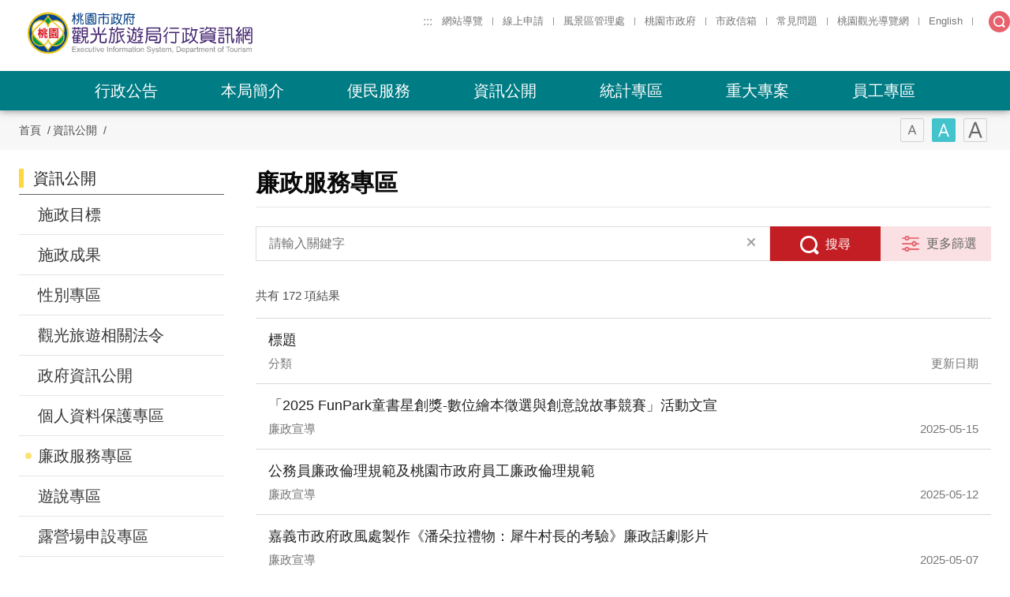

--- FILE ---
content_type: text/html; charset=utf-8
request_url: https://tour.tycg.gov.tw/zh-tw/govinfo/agencyagainstlist?page=5
body_size: 7378
content:
<!DOCTYPE html><html lang=zh-Hant-TW class=no-js><head><script>document.getElementsByTagName("html")[0].setAttribute('class','');</script><meta charset=utf-8><meta name=viewport content="width=device-width, initial-scale=1.0, user-scalable=0"><meta name=keyword content="桃園觀光行銷局, 桃園觀光, 觀光桃園, 桃園縣政府, 大溪, 慈湖, 蔣公, 風光, 角板山, 燈會"><meta name=description content=桃園風光明媚，角板山行館、角板山公園、大溪慈湖等地，過去曾讓蔣介石和蔣經國先生流連忘返，留下許多歷史遺跡與文物，如今特別規劃成兩蔣文化園區，讓遊客一次飽覽歷史美景。><meta name=subject content=廉政服務專區><meta name=language content=zh-tw><meta name=author content=桃園市政府><meta name=owner content=桃園市政府><meta name=coverage content=Worldwide><meta name=distribution content=Global><meta name=rating content=General><meta property=og:title content=廉政服務專區><meta property=og:type content=website><meta property=og:site_name content=桃園市政府觀光旅遊局行政資訊網><meta property=og:description content=桃園風光明媚，角板山行館、角板山公園、大溪慈湖等地，過去曾讓蔣介石和蔣經國先生流連忘返，留下許多歷史遺跡與文物，如今特別規劃成兩蔣文化園區，讓遊客一次飽覽歷史美景。><meta property=og:url content="https://tour.tycg.gov.tw/zh-tw/govinfo/agencyagainstlist?page=1"><meta property=og:image content=https://tour.tycg.gov.tw/Content/favicons/mstile-310x310.png><meta name=twitter:card content=https://tour.tycg.gov.tw/Content/favicons/mstile-310x310.png><meta name=twitter:site content=桃園市政府觀光旅遊局行政資訊網><meta name=twitter:title content=廉政服務專區><meta name=twitter:description content=桃園風光明媚，角板山行館、角板山公園、大溪慈湖等地，過去曾讓蔣介石和蔣經國先生流連忘返，留下許多歷史遺跡與文物，如今特別規劃成兩蔣文化園區，讓遊客一次飽覽歷史美景。><meta name=twitter:creator content=桃園市政府觀光旅遊局行政資訊網><meta name=twitter:image:src content=https://tour.tycg.gov.tw/Content/favicons/mstile-150x150.png><title>廉政服務專區 | 桃園市政府觀光旅遊局行政資訊網</title><link href=/Content/css/all.css rel=stylesheet><link rel=apple-touch-icon sizes=57x57 href=/Content/favicons/apple-touch-icon-57x57.png><link rel=apple-touch-icon sizes=60x60 href=/Content/favicons/apple-touch-icon-60x60.png><link rel=apple-touch-icon sizes=72x72 href=/Content/favicons/apple-touch-icon-72x72.png><link rel=apple-touch-icon sizes=76x76 href=/Content/favicons/apple-touch-icon-76x76.png><link rel=apple-touch-icon sizes=114x114 href=/Content/favicons/apple-touch-icon-114x114.png><link rel=apple-touch-icon sizes=120x120 href=/Content/favicons/apple-touch-icon-120x120.png><link rel=apple-touch-icon sizes=144x144 href=/Content/favicons/apple-touch-icon-144x144.png><link rel=apple-touch-icon sizes=152x152 href=/Content/favicons/apple-touch-icon-152x152.png><link rel=apple-touch-icon sizes=180x180 href=/Content/favicons/apple-touch-icon-180x180.png><link rel=icon type=image/png href=/Content/favicons/favicon-32x32.png sizes=32x32><link rel=icon type=image/png href=/Content/favicons/android-chrome-192x192.png sizes=192x192><link rel=icon type=image/png href=/Content/favicons/favicon-96x96.png sizes=96x96><link rel=icon type=image/png href=/Content/favicons/favicon-16x16.png sizes=16x16><link rel=manifest href=/Content/favicons/manifest.json><meta name=msapplication-TileColor content=#CB97E4><meta name=msapplication-TileImage content=/Content/favicons/mstile-144x144.png><meta name=theme-color content=#ffffff><script async src="https://www.googletagmanager.com/gtag/js?id=G-21SREFJLBE"></script><script>window.dataLayer=window.dataLayer||[];function gtag(){dataLayer.push(arguments);}
gtag('js',new Date());gtag('config','G-21SREFJLBE',{cookie_flags:'secure;samesite=lax'});</script><body class=zh-tw><a href=#main-content class="acc-show-at-focus js-scroll-anchor" title=跳到主要內容區塊>跳到主要內容區塊</a> <a id=top class=anchor-fix title=定位點>定位點</a> <input class="hide-switch js-font-switch" type=radio id=font-switch-small name=font-switch data-size=small title=字型(小) tabindex=-1> <input class="hide-switch js-font-switch" type=radio id=font-switch-normal name=font-switch data-size=normal title=字型(中) tabindex=-1 checked> <input class="hide-switch js-font-switch" type=radio id=font-switch-large name=font-switch data-size=large title=字型(大) tabindex=-1><div class=main-container><header class=header-wrapper id=header-wrapper><div class=header><h1 class=main-logo><a href="/" class=link title=桃園市政府觀光旅遊局行政資訊網 target=_self>桃園市政府觀光旅遊局行政資訊網</a></h1><div class=main-nav-desktop-wrapper id=main-nav-desktop-wrapper><div class=main-nav-wrapper id=main-nav-wrapper><button class=btn-open-menu id=btn-open-menu title=導覽> <span class=line>導覽</span> </button><div class=mobile-scroll-wrapper id=mobile-scroll-wrapper><nav class=main-nav id=main-nav><div class=site-func-blk id=site-func-blk><ul class=site-func-list><li class="item show-at-desktop"><a accesskey=U href=javascript:void(0) title=上方定位點(U) class=brick id=brick-top>:::</a><li class="item show-at-desktop"><a href=/zh-tw/sitemap class=link title=網站導覽>網站導覽</a><li class="item show-at-desktop"><a href=/zh-tw/service/relatedlinklist#category-836 class=link title=線上申請 target=_self>線上申請</a><li class="item show-at-desktop"><a href=http://www.scenic.tycg.gov.tw class=link title=風景區管理處(另開視窗) target=_blank>風景區管理處</a><li class="item show-at-desktop"><a href=https://www.tycg.gov.tw class=link title=桃園市政府(另開視窗) target=_blank>桃園市政府</a><li class="item show-at-desktop"><a href="https://taotalk.tycg.gov.tw/interface/Petition?channel=G_DEPC_380300000H" class=link title=市政信箱(另開視窗) target=_blank>市政信箱</a><li class="item show-at-desktop"><a href=/zh-tw/service/faq class=link title=常見問題>常見問題</a><li class="item show-at-desktop"><a href=https://travel.tycg.gov.tw/zh-tw class=link title=桃園觀光導覽網(另開視窗) target=_blank>桃園觀光導覽網</a><li class="item item-lang lang-list-blk" id=lang-list-blk><ul class=lang-list><li class=lang-item><a href=/en class=lang-link title=English target=_self>English</a><li class=item-translate><div class=google-translate-blk><div id=google_translate_element></div><script>function googleTranslateElementInit(){new google.translate.TranslateElement({pageLanguage:'zh-tw',includedLanguages:'ar,ja,ko,de,el,es,fr,hi,id,it,la,lo,my,pt,ru,th,tl,vi,ms',layout:google.translate.TranslateElement.InlineLayout.SIMPLE,autoDisplay:false},'google_translate_element');}</script><script src="https://translate.google.com/translate_a/element.js?cb=googleTranslateElementInit&amp;hl=zh-tw"></script></div><li class="lang-item item-fulltext"><a href=/zh-tw/search class="lang-link icon-search" title=全文檢索>全文檢索</a></ul></ul></div><ul class="main-nav-title-list current-lv" id=main-nav-title-list><li class=item><a class="menu-title has-more" href="/zh-tw/sitemap?id=1" title=行政公告 target=_self>行政公告</a><ul class=nav-sub-list><li class=sub-item><a class=sub-menu-title href="/zh-tw/event?category=%E6%96%B0%E8%A8%8A%E8%BD%89%E7%9F%A5" title=新訊轉知 target=_self>新訊轉知</a><li class=sub-item><a class=sub-menu-title href="/zh-tw/event?category=%E5%85%AC%E5%91%8A%E8%A8%8A%E6%81%AF" title=公告訊息 target=_self>公告訊息</a><li class=sub-item><a class="sub-menu-title out" href=https://gpis.tycg.gov.tw/PwbTycg_Info title=採購公告(另開視窗) target=_blank>採購公告</a></ul><li class=item><a class="menu-title has-more" href="/zh-tw/sitemap?id=2" title=本局簡介 target=_self>本局簡介</a><ul class=nav-sub-list><li class=sub-item><a class=sub-menu-title href=/zh-tw/statics/chiefintro title=局長簡介 target=_self>局長簡介</a><li class=sub-item><a class=sub-menu-title href=/zh-tw/statics/organization title=組織架構 target=_self>組織架構</a><li class=sub-item><a class=sub-menu-title href=/zh-tw/statics/duty title=業務職掌 target=_self>業務職掌</a><li class=sub-item><a class=sub-menu-title href=/zh-tw/statics/traffic title=交通資訊 target=_self>交通資訊</a><li class=sub-item><a class=sub-menu-title href=/zh-tw/statics/contactinfo title=聯絡資訊 target=_self>聯絡資訊</a></ul><li class=item><a class="menu-title has-more" href="/zh-tw/sitemap?id=3" title=便民服務 target=_self>便民服務</a><ul class=nav-sub-list><li class=sub-item><a class=sub-menu-title href=/zh-tw/service/faq title=常見問題>常見問題</a><li class=sub-item><a class="sub-menu-title out" href="https://e-services.tycg.gov.tw/TycgOnline/AU00/showall.jsp?UCode=376430000AU19&amp;ONLINE=N" title=表單下載(另開視窗) target=_blank>表單下載</a><li class=sub-item><a class=sub-menu-title href=/zh-tw/service/relatedlinklist title=相關連結 target=_self>相關連結</a><li class=sub-item><a class="sub-menu-title out" href=http://law.moj.gov.tw title=全國法規(另開視窗) target=_blank>全國法規</a><li class=sub-item><a class="sub-menu-title out" href=http://law.tycg.gov.tw title=地方法規(另開視窗) target=_blank>地方法規</a><li class=sub-item><a class=sub-menu-title href=/zh-tw/service/formdownloadlist title=檔案應用專區 target=_self>檔案應用專區</a><li class=sub-item><a class=sub-menu-title href=/zh-tw/service/activitylist title=線上報名 target=_self>線上報名</a></ul><li class=item><a class="menu-title has-more" href="/zh-tw/sitemap?id=4" title=資訊公開 target=_self>資訊公開</a><ul class=nav-sub-list><li class=sub-item><a class=sub-menu-title href=/zh-tw/govinfo/policyobjectivelist title=施政目標 target=_self>施政目標</a><li class=sub-item><a class=sub-menu-title href=/zh-tw/govinfo/policyoutcomeslist title=施政成果 target=_self>施政成果</a><li class=sub-item><a class=sub-menu-title href=/zh-tw/govinfo/genderlist title=性別專區 target=_self>性別專區</a><li class=sub-item><a class=sub-menu-title href=/zh-tw/govinfo/lawlist title=觀光旅遊相關法令 target=_self>觀光旅遊相關法令</a><li class=sub-item><a class=sub-menu-title href=/zh-tw/govinfo/govinfolist title=政府資訊公開 target=_self>政府資訊公開</a><li class=sub-item><a class=sub-menu-title href=/zh-tw/govinfo/personalinfo title=個人資料保護專區 target=_self>個人資料保護專區</a><li class=sub-item><a class=sub-menu-title href=/zh-tw/govinfo/agencyagainstlist title=廉政服務專區 target=_self>廉政服務專區</a><li class=sub-item><a class=sub-menu-title href=/zh-tw/govinfo/lobbyinglist title=遊說專區 target=_self>遊說專區</a><li class=sub-item><a class=sub-menu-title href=/zh-tw/govinfo/campingarealist title=露營場申設專區 target=_self>露營場申設專區</a><li class=sub-item><a class=sub-menu-title href=/zh-tw/govinfo/occupationalsafetyhealthlist title=安全衛生防護專區 target=_self>安全衛生防護專區</a></ul><li class=item><a class="menu-title has-more" href="/zh-tw/sitemap?id=7" title=統計專區 target=_self>統計專區</a><ul class=nav-sub-list><li class=sub-item><a class=sub-menu-title href=/zh-tw/statistics/publicaffairslist title=公務統計方案 target=_self>公務統計方案</a><li class=sub-item><a class=sub-menu-title href=/zh-tw/statistics/proclamationlist title=統計資料發布 target=_self>統計資料發布</a><li class=sub-item><a class=sub-menu-title href=/zh-tw/statistics/indicatorslist title=性別統計 target=_self>性別統計</a><li class=sub-item><a class=sub-menu-title href=/zh-tw/statistics/genderlist title=應用統計分析 target=_self>應用統計分析</a><li class=sub-item><a class=sub-menu-title href=/zh-tw/statistics/bulletinlist title=視覺化查詢 target=_self>視覺化查詢</a><li class=sub-item><a class=sub-menu-title href=https://travel.tycg.gov.tw/go/Jrb29PaW title=儀表板年度統計 target=_self>儀表板年度統計</a></ul><li class=item><a class="menu-title has-more" href="/zh-tw/sitemap?id=5" title=重大專案 target=_self>重大專案</a><ul class=nav-sub-list><li class=sub-item><a class="sub-menu-title out" href=https://reiso.tycg.gov.tw title=施政成果透明資訊網(另開視窗) target=_blank>施政成果透明資訊網</a><li class=sub-item><a class=sub-menu-title href=/zh-tw/majorproject/forwardlookings title=前瞻計畫專區 target=_self>前瞻計畫專區</a></ul><li class=item><a class="menu-title has-more" href="/zh-tw/sitemap?id=6" title=員工專區 target=_self>員工專區</a><ul class=nav-sub-list><li class=sub-item><a class=sub-menu-title href=/zh-tw/employeeonly/personnelactlist title=人事專區 target=_self>人事專區</a></ul></ul></nav></div><div id=mobile-sublist-wrapper><div class=menu-breadcrumb id=menu-breadcrumb><nav class=breadcrumb-nav> <button class=btn-back-all id=btn-back-all title=全部>全部</button> <span class=current id=current-unit-name></span> </nav></div></div><div class=mobile-nav-close-mask id=mobile-nav-close-mask></div></div></div></div></header><noscript class=noscript-hint><span>您的瀏覽器並未啟動JavaScript，請開啟瀏覽器JavaScript狀態或是升級成可執行 JavaScript 的瀏覽器，以便正常使用網頁功能。</span></noscript><main class=page-content-wrapper><div class=breadcrumb data-path="首頁>資訊公開"><a class=unit href=/zh-tw title=首頁 target=_self>首頁</a> <span class="unit last">資訊公開</span><div class=font-switch-blk><label class="btn-font-switch small" for=font-switch-small title=字型(小) tabindex=0>字型(小)</label> <label class="btn-font-switch normal" for=font-switch-normal title=字型(中) tabindex=0>字型(中)</label> <label class="btn-font-switch large" for=font-switch-large title=字型(大) tabindex=0>字型(大)</label></div></div><section class=left-menu-section><a accesskey=L href=javascript:void(0) title=左側區塊定位點(L) class=brick>:::</a> <strong class=title>資訊公開</strong> <nav><ul class=left-menu-list><li class=item><a href=/zh-tw/govinfo/policyobjectivelist class=link title=施政目標 target=_self>施政目標</a><li class=item><a href=/zh-tw/govinfo/policyoutcomeslist class=link title=施政成果 target=_self>施政成果</a><li class=item><a href=/zh-tw/govinfo/genderlist class=link title=性別專區 target=_self>性別專區</a><li class=item><a href=/zh-tw/govinfo/lawlist class=link title=觀光旅遊相關法令 target=_self>觀光旅遊相關法令</a><li class=item><a href=/zh-tw/govinfo/govinfolist class=link title=政府資訊公開 target=_self>政府資訊公開</a><li class=item><a href=/zh-tw/govinfo/personalinfo class=link title=個人資料保護專區 target=_self>個人資料保護專區</a><li class="item act"><a href=javascript:void(0) class=link title=廉政服務專區 target=_self>廉政服務專區</a><li class=item><a href=/zh-tw/govinfo/lobbyinglist class=link title=遊說專區 target=_self>遊說專區</a><li class=item><a href=/zh-tw/govinfo/campingarealist class=link title=露營場申設專區 target=_self>露營場申設專區</a><li class=item><a href=/zh-tw/govinfo/occupationalsafetyhealthlist class=link title=安全衛生防護專區 target=_self>安全衛生防護專區</a></ul></nav></section><section class=content-right-blk><a accesskey=C href=javascript:void(0) title=內容區塊定位點(C) class=brick>:::</a><section class=unit-title-blk><h2 class=unit-title>廉政服務專區</h2></section><a class=anchor-fix id=main-content tabindex=0 title=定位點>定位點</a> <input type=checkbox class=hide-switch id=condition-expend-switch><div class=condition-search-blk id=condition-search-blk><div class=expend-wrapper><form method=post action=/zh-tw/govinfo/queryagencyagainst class=condition-search-form><input name=__RequestVerificationToken type=hidden value=nlIIan9lOMiJQAdn3CHjzgvdLv6CZkDOvyhi3F01aelBeaSLzxjmEnNfrZFBymhZQwdwRMwb3lgkkEw1fiVKOLUR1wModVP7HkbT_xZbuhU1><div class=scroll-blk><div class="row row-keyword"><label for=keyword class=label>搜尋關鍵字</label> <input class=text-ipt type=text id=keyword name=query autocomplete=off placeholder=請輸入關鍵字></div><div class=adv-condition-blk><div class=clearfix-blk><div class="row row-half"><label for=date-begin class=label>開始日期</label> <input class="text-ipt date-ipt" type=text name=begin placeholder=2026-01-01 id=date-begin autocomplete=off></div><div class="row row-half"><label for=date-end class=label>結束日期</label> <input class="text-ipt date-ipt" type=text name=end placeholder=2026-02-01 id=date-end autocomplete=off></div></div><div class="row row-condition"><label for=text-ipt class="label pull-left">分類</label> <button class="btn-select-all js-select-all all" data-resx-select-all=全部選取 data-resx-cancel-all=全部取消 type=button>全部選取</button><ul class="search-condition-list js-condition-container"><li class=item><input type=checkbox class=hide-switch id=type-659 name=category[] value=檢舉管道> <label class=btn-select for=type-659 title=檢舉管道>檢舉管道</label><li class=item><input type=checkbox class=hide-switch id=type-660 name=category[] value=請託關說> <label class=btn-select for=type-660 title=請託關說>請託關說</label><li class=item><input type=checkbox class=hide-switch id=type-668 name=category[] value=安全維護業務> <label class=btn-select for=type-668 title=安全維護業務>安全維護業務</label><li class=item><input type=checkbox class=hide-switch id=type-669 name=category[] value=廉政宣導> <label class=btn-select for=type-669 title=廉政宣導>廉政宣導</label><li class=item><input type=checkbox class=hide-switch id=type-670 name=category[] value=請託關說登錄查察業務> <label class=btn-select for=type-670 title=請託關說登錄查察業務>請託關說登錄查察業務</label><li class=item><input type=checkbox class=hide-switch id=type-671 name=category[] value=影音宣導> <label class=btn-select for=type-671 title=影音宣導>影音宣導</label><li class=item><input type=checkbox class=hide-switch id=type-736 name=category[] value=消費者保護> <label class=btn-select for=type-736 title=消費者保護>消費者保護</label><li class=item><input type=checkbox class=hide-switch id=type-661 name=category[] value=相關法規> <label class=btn-select for=type-661 title=相關法規>相關法規</label><li class=item><input type=checkbox class=hide-switch id=type-662 name=category[] value=相關網站> <label class=btn-select for=type-662 title=相關網站>相關網站</label><li class=item><input type=checkbox class=hide-switch id=type-865 name=category[] value=公職人員利益衝突迴避> <label class=btn-select for=type-865 title=公職人員利益衝突迴避>公職人員利益衝突迴避</label></ul></div></div></div><div class="row row-button" id=row-button><button class=btn-search-clear type=reset title=清除全部>清除全部</button> <button class=btn-search-submit title=搜尋>搜尋</button> <label class=btn-show-adv for=condition-expend-switch tabindex=0 title=更多篩選>更多篩選</label></div></form></div></div><label class=condition-expend-close-mask for=condition-expend-switch></label><div class=total-nums-blk><p class=nums role=status>共有 172 項結果</div><ul class=news-flat-list><li class=item><div class=news-card-item><div class=link><div class=card-title>標題</div><div class=info-blk><span class=type>分類</span> <time class=date>更新日期</time></div></div></div><li class=item><div class=news-card-item><a href=/zh-tw/govinfo/agencyagainst/380 class=link title="「2025 FunPark童書星創獎-數位繪本徵選與創意說故事競賽」活動文宣"><div class=card-title>「2025 FunPark童書星創獎-數位繪本徵選與創意說故事競賽」活動文宣</div><div class=info-blk><span class=type>廉政宣導</span> <time class=date>2025-05-15</time></div></a></div><li class=item><div class=news-card-item><a href=/zh-tw/govinfo/agencyagainst/379 class=link title=公務員廉政倫理規範及桃園市政府員工廉政倫理規範><div class=card-title>公務員廉政倫理規範及桃園市政府員工廉政倫理規範</div><div class=info-blk><span class=type>廉政宣導</span> <time class=date>2025-05-12</time></div></a></div><li class=item><div class=news-card-item><a href=/zh-tw/govinfo/agencyagainst/378 class=link title=嘉義市政府政風處製作《潘朵拉禮物：犀牛村長的考驗》廉政話劇影片><div class=card-title>嘉義市政府政風處製作《潘朵拉禮物：犀牛村長的考驗》廉政話劇影片</div><div class=info-blk><span class=type>廉政宣導</span> <time class=date>2025-05-07</time></div></a></div><li class=item><div class=news-card-item><a href=/zh-tw/govinfo/agencyagainst/377 class=link title=案例宣導-國小約聘營養師，透漏膳食衛生督導檢查時間給得標廠商案><div class=card-title>案例宣導-國小約聘營養師，透漏膳食衛生督導檢查時間給得標廠商案</div><div class=info-blk><span class=type>廉政宣導</span> <time class=date>2025-05-07</time></div></a></div><li class=item><div class=news-card-item><a href=/zh-tw/govinfo/agencyagainst/376 class=link title=法務部「柴語錄」反詐騙宣導素材><div class=card-title>法務部「柴語錄」反詐騙宣導素材</div><div class=info-blk><span class=type>影音宣導</span> <time class=date>2025-05-02</time></div></a></div><li class=item><div class=news-card-item><a href=/zh-tw/govinfo/agencyagainst/375 class=link title=內政部警政署「外籍人士反詐騙宣導簡報」><div class=card-title>內政部警政署「外籍人士反詐騙宣導簡報」</div><div class=info-blk><span class=type>廉政宣導</span> <time class=date>2025-04-16</time></div></a></div><li class=item><div class=news-card-item><a href=/zh-tw/govinfo/agencyagainst/373 class=link title=案例宣導-勞動部勞動力發展署北分署前分署長涉洩密及貪汙治罪條例圖利、侵占公有財物等罪><div class=card-title>案例宣導-勞動部勞動力發展署北分署前分署長涉洩密及貪汙治罪條例圖利、侵占公有財物等罪</div><div class=info-blk><span class=type>廉政宣導</span> <time class=date>2025-04-10</time></div></a></div><li class=item><div class=news-card-item><a href=/zh-tw/govinfo/agencyagainst/372 class=link title="案例宣導-基隆警局前小隊長洩漏臨檢包庇不法行為 收賄427萬重判20年"><div class=card-title>案例宣導-基隆警局前小隊長洩漏臨檢包庇不法行為 收賄427萬重判20年</div><div class=info-blk><span class=type>廉政宣導</span> <time class=date>2025-04-10</time></div></a></div><li class=item><div class=news-card-item><a href=/zh-tw/govinfo/agencyagainst/371 class=link title=內政部警政署「反詐宣導影片連結一覽表」相關影片><div class=card-title>內政部警政署「反詐宣導影片連結一覽表」相關影片</div><div class=info-blk><span class=type>影音宣導</span> <time class=date>2025-03-28</time></div></a></div><li class=item><div class=news-card-item><a href=/zh-tw/govinfo/agencyagainst/370 class=link title=臺東縣政府政風處製作之《臺灣之東樸質廉風》廉政工作活動紀錄片><div class=card-title>臺東縣政府政風處製作之《臺灣之東樸質廉風》廉政工作活動紀錄片</div><div class=info-blk><span class=type>廉政宣導</span> <time class=date>2025-01-16</time></div></a></div></ul><div class=page-bar><div class="blk prev-blk"><a href="/zh-tw/govinfo/agencyagainstlist?page=1" class=first-page title=第一頁 target=_self>第一頁</a> <a href="/zh-tw/govinfo/agencyagainstlist?page=4" class=prev-page title=上一頁 target=_self>上一頁</a></div><div class="blk page-link"><a href="/zh-tw/govinfo/agencyagainstlist?page=1" title=1 class=link target=_self>1</a> <a href="/zh-tw/govinfo/agencyagainstlist?page=2" title=2 class=link target=_self>2</a> <a href="/zh-tw/govinfo/agencyagainstlist?page=3" title=3 class=link target=_self>3</a> <a href="/zh-tw/govinfo/agencyagainstlist?page=4" title=4 class=link target=_self>4</a> <span class=current>5</span> <a href="/zh-tw/govinfo/agencyagainstlist?page=6" title=6 class=link target=_self>6</a> <a href="/zh-tw/govinfo/agencyagainstlist?page=7" title=7 class=link target=_self>7</a> <a href="/zh-tw/govinfo/agencyagainstlist?page=8" title=8 class=link target=_self>8</a> <a href="/zh-tw/govinfo/agencyagainstlist?page=9" title=9 class=link target=_self>9</a></div><div class="blk next-blk"><a href="/zh-tw/govinfo/agencyagainstlist?page=6" class=next-page title=下一頁 target=_self>下一頁</a> <a href="/zh-tw/govinfo/agencyagainstlist?page=18" class=last-page title=最末頁 target=_self>最末頁</a></div></div></section></main><div class=footer-wrapper><div class="fat-footer-wrapper show-at-desktop"><div class=fat-footer><div class=fat-footer-item><h3 class=title>行政公告</h3><ul class=menu-list><li class=item><a class=link href="/zh-tw/event?category=%E8%A7%80%E5%85%89%E6%96%B0%E8%81%9E" title=觀光新聞 target=_self>觀光新聞</a><li class=item><a class=link href="/zh-tw/event?category=%E6%96%B0%E8%A8%8A%E8%BD%89%E7%9F%A5" title=新訊轉知 target=_self>新訊轉知</a><li class=item><a class=link href="/zh-tw/event?category=%E5%85%AC%E5%91%8A%E8%A8%8A%E6%81%AF" title=公告訊息 target=_self>公告訊息</a><li class=item><a class=link href=https://gpis.tycg.gov.tw/PwbTycg_Info title=採購公告(另開視窗) target=_blank>採購公告</a></ul></div><div class=fat-footer-item><h3 class=title>本局簡介</h3><ul class=menu-list><li class=item><a class=link href=/zh-tw/statics/chiefintro title=局長簡介 target=_self>局長簡介</a><li class=item><a class=link href=/zh-tw/statics/organization title=組織架構 target=_self>組織架構</a><li class=item><a class=link href=/zh-tw/statics/duty title=業務職掌 target=_self>業務職掌</a><li class=item><a class=link href=/zh-tw/statics/traffic title=交通資訊 target=_self>交通資訊</a><li class=item><a class=link href=/zh-tw/statics/contactinfo title=聯絡資訊 target=_self>聯絡資訊</a></ul></div><div class=fat-footer-item><h3 class=title>便民服務</h3><ul class=menu-list><li class=item><a class=link href=/zh-tw/service/faq title=常見問題>常見問題</a><li class=item><a class=link href="https://e-services.tycg.gov.tw/TycgOnline/AU00/showall.jsp?UCode=376430000AU19&amp;ONLINE=N" title=表單下載(另開視窗) target=_blank>表單下載</a><li class=item><a class=link href=/zh-tw/service/relatedlinklist title=相關連結 target=_self>相關連結</a><li class=item><a class="link out" href=http://law.moj.gov.tw title=全國法規(另開視窗) target=_blank>全國法規</a><li class=item><a class="link out" href=http://law.tycg.gov.tw title=地方法規(另開視窗) target=_blank>地方法規</a><li class=item><a class=link href=/zh-tw/service/formdownloadlist title=檔案應用專區 target=_self>檔案應用專區</a><li class=item><a class=link href=/zh-tw/service/activitylist title=線上報名 target=_self>線上報名</a><li class=item><a class=link href=/zh-tw/service/relatedlinklist#category-836 title=線上申請 target=_self>線上申請</a></ul></div><div class=fat-footer-item><h3 class=title>資訊公開</h3><ul class=menu-list><li class=item><a class=link href=/zh-tw/govinfo/policyobjectivelist title=施政目標 target=_self>施政目標</a><li class=item><a class=link href=/zh-tw/govinfo/policyoutcomeslist title=施政成果 target=_self>施政成果</a><li class=item><a class=link href=/zh-tw/govinfo/genderlist title=性別專區 target=_self>性別專區</a><li class=item><a class=link href=/zh-tw/govinfo/lawlist title=觀光旅遊相關法令 target=_self>觀光旅遊相關法令</a><li class=item><a class=link href=/zh-tw/govinfo/govinfolist title=政府資訊公開 target=_self>政府資訊公開</a><li class=item><a class=link href=/zh-tw/govinfo/personalinfo title=個人資料保護專區 target=_self>個人資料保護專區</a><li class=item><a class=link href=/zh-tw/govinfo/agencyagainstlist title=廉政服務專區 target=_self>廉政服務專區</a><li class=item><a class=link href=/zh-tw/govinfo/lobbyinglist title=遊說專區 target=_self>遊說專區</a><li class=item><a class=link href=/zh-tw/govinfo/campingarealist title=露營場申設專區 target=_self>露營場申設專區</a><li class=item><a class=link href=/zh-tw/govinfo/occupationalsafetyhealthlist title=安全衛生防護專區 target=_self>安全衛生防護專區</a></ul></div><div class=fat-footer-item><h3 class=title>統計專區</h3><ul class=menu-list><li class=item><a class=link href=/zh-tw/statistics/publicaffairslist title=公務統計方案 target=_self>公務統計方案</a><li class=item><a class=link href=/zh-tw/statistics/proclamationlist title=統計資料發布 target=_self>統計資料發布</a><li class=item><a class=link href=/zh-tw/statistics/indicatorslist title=性別統計 target=_self>性別統計</a><li class=item><a class=link href=/zh-tw/statistics/genderlist title=應用統計分析 target=_self>應用統計分析</a><li class=item><a class=link href=/zh-tw/statistics/bulletinlist title=視覺化查詢 target=_self>視覺化查詢</a><li class=item><a class=link href=https://travel.tycg.gov.tw/go/Jrb29PaW title=儀表板年度統計 target=_self>儀表板年度統計</a></ul></div><div class=fat-footer-item><h3 class=title>重大專案</h3><ul class=menu-list><li class=item><a class=link href=https://reiso.tycg.gov.tw title=施政成果透明資訊網(另開視窗) target=_blank>施政成果透明資訊網</a><li class=item><a class=link href=/zh-tw/majorproject/forwardlookings title=前瞻計畫專區 target=_self>前瞻計畫專區</a></ul></div><div class=fat-footer-item><h3 class=title>官方社群</h3><ul class="social-site-list menu-list"><li class=item><a href=https://www.facebook.com/traveltaoyuan class="link icon-social-facebook" rel="noopener noreferrer" target=_blank title=Facebook(開新視窗)>Facebook</a><li class=item><a href="https://www.instagram.com/taoyuantravel/" class="link icon-social-instagram" rel="noopener noreferrer" target=_blank title=instagram(開新視窗)>instagram</a><li class=item><a href=https://www.youtube.com/channel/UCARB8y6PuoOBjZXJKIG-LDw class="link icon-social-youtube" rel="noopener noreferrer" target=_blank title=YouTube(開新視窗)>YouTube</a></ul></div></div></div><div class=footer><div class=gov-logo>桃園市政府觀光旅遊局行政資訊網</div><div class=contact-info-blk><p class=info>地址：330206 桃園市桃園區縣府路1號<p class="info fix">電話：(03)332-2101#6209<p class="info fix">傳真：(03)333-5479<p class="info fix"><a href=/zh-tw/statics/contactinfo class=link title=電話一覽表 target=_self>電話一覽表</a><p class=info><a href=/zh-tw/privacy class=link title=隱私權宣告 target=_self>隱私權宣告</a> <a href=/zh-tw/security class=link title=資訊安全政策 target=_self>資訊安全政策</a> <a href=/zh-tw/gwoia class=link title=網站資料開放宣告 target=_self>網站資料開放宣告</a><p class="info hide-at-mobile">服務時間：週一至週五 上午8:00至12:00 下午13:00至17:00</div><div class="contact-info-blk visitor-blk"><p class=info>更新日期 2026-02-01<p class=info>總訪客數 4,425,270</div><div class="contact-info-blk show-at-desktop"><p class=info>最佳瀏覽狀態為Google Chrome ‧ Firefox ‧ IE10.0 以上</div><ul class="footer-qr-list show-at-desktop"><li class=item><a href="http://www.gov.tw/" target=_blank class=btn-egov title=我的e政府(另開視窗)>我的e政府</a> <a href="https://accessibility.moda.gov.tw/Applications/Detail?category=20231027113937" class=btn-aplus title=無障礙AA(另開視窗) target=_blank>無障礙AA</a><li class=item><a href=https://www.facebook.com/traveltaoyuan title="樂遊桃園粉絲團 QRCode(另開視窗)" target=_blank> <img class=qr-img src=/Content/images/global/qr-fb.jpg alt="樂遊桃園粉絲團 QRCode"> </a><li class=item><a href="https://www.facebook.com/gototaoyuan/" title="來企桃。樂陶陶 QRCode(另開視窗)" target=_blank> <img class=qr-img src=/Content/images/global/qr-fb2.jpg alt="來企桃。樂陶陶 QRCode"> </a><li class=item><a href=http://line.naver.jp/ti/p/%40taoyuancgo title="桃園市政府 QRCode(另開視窗)" target=_blank> <img class=qr-img src=/Content/images/global/qr-line.jpg alt="桃園市政府 QRCode"> </a></ul><div class=disaster-warning-blk id=capInfo300100_Normal_68></div></div><div class=copyright-info-blk><p class=info>Copyright © 2017 桃園市政府觀光旅遊局 版權所有</div></div></div><a href=#top class="btn-back-to-top js-scroll-anchor" id=back-to-top title=Top>Top</a><script src=https://www.google.com/recaptcha/api.js></script><script>var GOOGLE_Recaptcha_KEY="6LcWFDoUAAAAAIiuLWe6ZYaywP8eZBWc7hUVqVvN";</script><script src=/Scripts/_scripts.js></script><input name=__RequestVerificationToken type=hidden value=B1kFfOgc5-If9_LyAwEkvscvn2bMgL-KwqU4ZXpswqipH9Mp0jLW5Fn5UrTJBQJDHV8oGv6ASwIKce9b6p_WUCuCh4SpRMRWSlwHeLH-7NQ1><script src=https://alerts.ncdr.nat.gov.tw/temp/StaticFiles/Immediately/CapInfoNormal_68_300100.js></script>

--- FILE ---
content_type: text/css
request_url: https://tour.tycg.gov.tw/Content/css/all.css
body_size: 336492
content:
a,abbr,acronym,address,applet,article,aside,audio,b,big,blockquote,body,canvas,caption,center,cite,code,dd,del,details,dfn,div,dl,dt,em,embed,fieldset,figcaption,figure,footer,form,h1,h2,h3,h4,h5,h6,header,hgroup,html,i,iframe,img,ins,kbd,label,legend,li,mark,menu,nav,object,ol,output,p,pre,q,ruby,s,samp,section,small,span,strike,strong,sub,summary,sup,table,tbody,td,tfoot,th,thead,time,tr,tt,u,ul,var,video{margin:0;padding:0;border:0;font:inherit;font-size:100%;vertical-align:baseline}html{line-height:1}ol,ul{list-style:none}table{border-collapse:collapse;border-spacing:0}caption,td,th{text-align:left;font-weight:400;vertical-align:middle}blockquote,q{quotes:none}blockquote:after,blockquote:before,q:after,q:before{content:"";content:none}a img{border:none}button,input,textarea{-webkit-appearance:none}input::-webkit-inner-spin-button,input::-webkit-outer-spin-button{-webkit-appearance:none;margin:0}input[type=number]{-moz-appearance:textfield}button{outline:0;border:none;padding:0;margin:0;cursor:pointer;background-color:transparent}.icon-album:before,.icon-bulleyes:before,.icon-close:before,.icon-crown:before,.icon-distance:before,.icon-map:before,.icon-path:before,.icon-search:before,.icon-social-facebook:before,.icon-social-instagram:before,.icon-social-line:before,.icon-social-mail:before,.icon-social-wechat:before,.icon-social-wifi:before,.icon-social-youtube:before,.icon-star:before,.icon-view:before,i.icon:before{font-family:iconfont;-webkit-font-smoothing:antialiased;-moz-osx-font-smoothing:grayscale;font-style:normal;font-variant:normal;font-weight:400;text-decoration:none;text-transform:none}.icon-album,.icon-distance,.icon-view{font-family:-apple-system-body,"Microsoft JhengHei",sans-serif}[class^=icon-]{position:relative;display:inline-block}i.icon{display:flex;flex-flow:row nowrap;align-items:center;justify-content:center}i.icon:before{line-height:1!important}.icon-album,.icon-distance,.icon-view{display:-webkit-inline-flex;display:inline-flex;-webkit-flex-flow:row nowrap;flex-flow:row nowrap;-webkit-justify-content:center;justify-content:center;-webkit-align-items:center;align-items:center}.icon-album:before,.icon-distance:before,.icon-view:before{content:"";color:#b3b3b3;margin-right:4px;font-size:1em;line-height:1.5em}.icon-close:before{content:""}.icon-view:before{margin-right:8px;font-size:1.375em;line-height:2.18182em}.icon-album:before{content:""}.icon-distance:before{content:""}.icon-social-facebook,.icon-social-instagram,.icon-social-line,.icon-social-mail,.icon-social-wechat,.icon-social-wifi,.icon-social-youtube{display:-webkit-flex;display:flex;-webkit-flex-flow:row nowrap;flex-flow:row nowrap;-webkit-align-items:center;align-items:center}.icon-social-facebook:before,.icon-social-instagram:before,.icon-social-line:before,.icon-social-mail:before,.icon-social-wechat:before,.icon-social-wifi:before,.icon-social-youtube:before{display:-webkit-inline-flex;display:inline-flex;-webkit-flex-flow:row nowrap;flex-flow:row nowrap;-webkit-justify-content:center;justify-content:center;-webkit-align-items:center;align-items:center;content:"";width:16px;height:16px;margin-right:8px;color:#76a9c2;font-size:1em;line-height:1.5em}@media (min-width:1200px){.icon-social-facebook:before,.icon-social-instagram:before,.icon-social-line:before,.icon-social-mail:before,.icon-social-wechat:before,.icon-social-wifi:before,.icon-social-youtube:before{margin-right:4px}}.icon-social-facebook:before{content:""}.icon-social-line:before{content:""}.icon-social-youtube:before{content:""}.icon-social-instagram:before{content:""}.icon-social-wechat:before{content:""}.icon-social-mail:before{content:""}.icon-social-wifi:before{content:""}.icon-social-line:before{font-size:1.125em;line-height:1.33333em}.icon-social-wechat:before{font-size:1.625em;line-height:1.84615em}.icon-social-tripadvisor{width:124px;height:34px;background:url(../images/global/tripadvisor.svg) center left no-repeat;background-size:100% auto;text-indent:-119988px;overflow:hidden;text-align:left}.icon-bulleyes:before,.icon-crown:before,.icon-map:before,.icon-path:before,.icon-star:before{display:-webkit-flex;display:flex;-webkit-flex-flow:row nowrap;flex-flow:row nowrap;-webkit-justify-content:center;justify-content:center;-webkit-align-items:center;align-items:center;width:40px;height:40px;content:"";margin-right:4px;border-radius:50%;background:center center no-repeat #f5f5f5}@media (min-width:1200px){.icon-bulleyes:before,.icon-crown:before,.icon-map:before,.icon-path:before,.icon-star:before{margin-right:8px}}.icon-crown:before{background-image:url(../images/index/icon-crown.svg);background-size:27px auto}.icon-map:before{background-image:url(../images/index/icon-map.svg);background-size:27px auto}.icon-star:before{background-image:url(../images/index/icon-star.svg);background-size:27px auto}.icon-path:before{background-image:url(../images/index/icon-path.svg);background-size:27px auto}.icon-bulleyes:before{background-image:url(../images/index/icon-bulleyes.svg);background-size:27px auto}.icon-crown:before{background-size:24px auto}.icon-search:before{display:-webkit-flex;display:flex;-webkit-flex-flow:row nowrap;flex-flow:row nowrap;-webkit-justify-content:center;justify-content:center;-webkit-align-items:center;align-items:center;content:"";width:27px;height:27px;vertical-align:middle;background:#e6626c;border-radius:50%;color:#fff;margin-right:4px;font-size:1.125em;line-height:1.33333em}.btn-accordion:after,.btn-back-all:before,.btn-download:after,.btn-edit:after,.btn-font-switch:before,.btn-fullscreen:before,.btn-link-out:after,.btn-location:after,.btn-more:after,.btn-next:before,.btn-prev:before,.btn-print:before,.btn-report:before,.btn-search-submit.close:before,.btn-search-submit:before,.btn-share-fb:before,.btn-share-gplus:before,.btn-share-line:before,.btn-share-twitter:before,.btn-share-weibo:before,.btn-show-adv.close:before,.btn-show-adv:before{font-family:iconfont;-webkit-font-smoothing:antialiased;-moz-osx-font-smoothing:grayscale;font-style:normal;font-variant:normal;font-weight:400;text-decoration:none;text-transform:none}.btn-back-to-top{font-family:Arial,PMingLiU}.btn-apply,.btn-back,.btn-download,.btn-edit,.btn-form-submit,.btn-keyword,.btn-link-common,.btn-link-out,.btn-location,.btn-more,.btn-radio,.btn-report,.btn-search-submit,.btn-select,.btn-show-adv,.btn-sort,.btn-tab,.btn-tag,.btn-trans-query{font-family:-apple-system-body,"Microsoft JhengHei",sans-serif}[class^=btn-]{display:inline-block;text-decoration:none;-webkit-transition:color .3s,background-color .3s;-moz-transition:color .3s,background-color .3s;-o-transition:color .3s,background-color .3s;transition:color .3s,background-color .3s;cursor:pointer}.btn{display:flex;align-items:center;justify-content:center;text-decoration:none;background-color:#007c85;border-radius:4px;height:40px;color:#fff;transition:all .3s}@media (hover:hover){.btn:is(:hover,:focus-visible:focus){background-color:rgba(0,124,133,.9)!important}}.btn-white{background-color:#fff;border:1px #c1c1c1 solid}@media (hover:hover){.btn-white:is(:hover,:focus-visible:focus){background-color:#fff!important}}.btn-open-menu{position:relative;width:50px;height:50px;padding:10px 13px;background:0 0;border:none}.btn-open-menu:after,.btn-open-menu:before{position:relative;display:block;width:100%;height:2px;background:#43c3cb;content:"";border-radius:2px;-webkit-transition:all .3s;-webkit-transition-delay:.1s;-moz-transition:all .3s .1s;-o-transition:all .3s .1s;transition:all .3s .1s}.btn-open-menu:before{margin-bottom:5px}.btn-open-menu:after{margin-top:5px}.btn-open-menu .line{display:block;width:100%;height:2px;background:#43c3cb;position:relative;border-radius:2px;text-indent:-119988px;overflow:hidden;text-align:left;-webkit-transition:all .3s;-webkit-transition-delay:.1s;-moz-transition:all .3s .1s;-o-transition:all .3s .1s;transition:all .3s .1s}.is-open .btn-open-menu .link,.is-open .btn-open-menu:after,.is-open .btn-open-menu:before{background:#fff}.is-open .btn-open-menu:before{-webkit-transform:translate(0,9px) rotate(42deg);-moz-transform:translate(0,9px) rotate(42deg);-ms-transform:translate(0,9px) rotate(42deg);-o-transform:translate(0,9px) rotate(42deg);transform:translate(0,9px) rotate(42deg)}.is-open .btn-open-menu:after{-webkit-transform:translate(0,-9px) rotate(-42deg);-moz-transform:translate(0,-9px) rotate(-42deg);-ms-transform:translate(0,-9px) rotate(-42deg);-o-transform:translate(0,-9px) rotate(-42deg);transform:translate(0,-9px) rotate(-42deg)}.is-open .btn-open-menu .line{opacity:0}.btn-back-to-top{display:block;visibility:hidden;position:fixed;z-index:100;right:20px;bottom:-50px;width:40px;height:40px;text-align:center;color:#fff;opacity:0;border-radius:50%;background-color:#007c85;-webkit-transition:all .3s;-moz-transition:all .3s;-o-transition:all .3s;transition:all .3s;box-shadow:0 3px 8px rgba(0,0,0,.6);font-size:.75em;line-height:2em}.btn-back-to-top:before{content:"";display:block;width:12px;height:12px;margin:10px auto -8px;border:2px solid #fff;border-right:none;border-bottom:none;-webkit-transform:rotate(45deg);-moz-transform:rotate(45deg);-ms-transform:rotate(45deg);-o-transform:rotate(45deg);transform:rotate(45deg)}.btn-back-to-top.show{visibility:visible;opacity:1;bottom:30px}@media (min-width:0) and (max-width:767px){.btn-back-to-top.show{bottom:20px}}.btn-more{display:-webkit-inline-flex;display:inline-flex;-webkit-flex-flow:row nowrap;flex-flow:row nowrap;-webkit-justify-content:center;justify-content:center;-webkit-align-items:center;align-items:center;color:grey;text-decoration:underline;position:relative;padding-right:16px;font-size:1em;line-height:1.5em}.btn-more:after{content:"";display:block;position:absolute;right:0;top:0;-webkit-transform:scale(.8,.8);-moz-transform:scale(.8,.8);-ms-transform:scale(.8,.8);-o-transform:scale(.8,.8);transform:scale(.8,.8);font-size:.8125em;line-height:1.84615em}@media (min-width:1200px){.btn-more:focus,.btn-more:hover{color:#007c85}}.btn-sort{height:30px;padding:0 7px;background:#fff;border:1px solid #eee;color:grey;font-size:.875em;line-height:2.14286em}.btn-sort.act{border:none;color:#fff;background:#bfbfbf}@media (min-width:1200px){.btn-sort:not(.act):hover{color:#737373;background:#f2f2f2}}.btn-share-fb,.btn-share-gplus,.btn-share-line,.btn-share-twitter,.btn-share-weibo{display:block;position:relative;width:40px;height:40px;overflow:hidden;text-indent:-119988px;overflow:hidden;text-align:left}.btn-share-fb:before,.btn-share-gplus:before,.btn-share-line:before,.btn-share-twitter:before,.btn-share-weibo:before{position:absolute;top:0;left:0;width:100%;height:100%;line-height:40px;text-align:center;color:#666;text-indent:0}.btn-share-fb:before{content:"";font-size:1.25em;line-height:2em}@media (min-width:1200px){.btn-share-fb:focus,.btn-share-fb:hover{background:#315ba8}.btn-share-fb:focus:before,.btn-share-fb:hover:before{color:#fff}}.btn-share-gplus:before{content:"";font-size:1.875em;line-height:1.33333em}@media (min-width:1200px){.btn-share-gplus:focus,.btn-share-gplus:hover{background:#e32314}.btn-share-gplus:focus:before,.btn-share-gplus:hover:before{color:#fff}}.btn-share-twitter:before{content:"";font-size:1.375em;line-height:1.81818em}@media (min-width:1200px){.btn-share-twitter:focus,.btn-share-twitter:hover{background:#2ba8e0}.btn-share-twitter:focus:before,.btn-share-twitter:hover:before{color:#fff}}.btn-share-weibo:before{content:"";font-size:1.5em;line-height:1.66667em}@media (min-width:1200px){.btn-share-weibo:focus,.btn-share-weibo:hover{background:#f30b0b}.btn-share-weibo:focus:before,.btn-share-weibo:hover:before{color:#fff}}.btn-share-line:before{content:"";font-size:1.5em;line-height:1.66667em}@media (min-width:1200px){.btn-share-line:focus,.btn-share-line:hover{background:#5bc736}.btn-share-line:focus:before,.btn-share-line:hover:before{color:#fff}}.btn-fullscreen{position:relative;width:40px;height:40px;background:rgba(0,0,0,.5);border:none;color:#fff;border-radius:3px;text-indent:-119988px;overflow:hidden;text-align:left}.btn-fullscreen:before{content:"";position:absolute;top:50%;left:50%;display:block;width:35px;height:35px;margin-left:-17px;margin-top:-17px;text-align:center;text-indent:0;color:#fff;font-size:2.1875em;line-height:1.37143em}.btn-fullscreen.fullscreen:before{content:""}.btn-back-all{display:-webkit-flex;display:flex;-webkit-flex-flow:row nowrap;flex-flow:row nowrap;-webkit-justify-content:center;justify-content:center;-webkit-align-items:center;align-items:center}.btn-back-all:before{content:"";color:#43c3cb;margin-right:8px;font-size:1.25em;line-height:1.2em}.btn-aplus{background-image:url(../images/sprite/_global_spritesheet.png);background-position:0 0;width:88px;height:31px;text-indent:-119988px;overflow:hidden;text-align:left}.btn-egov{background-image:url(../images/sprite/_global_spritesheet.png);background-position:0 -31px;width:30px;height:31px;text-indent:-119988px;overflow:hidden;text-align:left}.btn-search-submit,.btn-show-adv{display:block;position:relative;padding:0;height:44px;background:#c31e24;border:none;color:#fff;vertical-align:middle;text-align:center;font-size:1em;line-height:2.75em}.btn-search-submit:before,.btn-show-adv:before{content:"";margin-right:8px;vertical-align:middle;font-size:1.5em;line-height:2em}.btn-search-submit.show-search,.btn-show-adv.show-search{position:relative;z-index:10;float:right;clear:both;padding:0 10px}.btn-search-submit.close,.btn-show-adv.close{position:relative;width:30px;height:30px}.btn-search-submit.close:before,.btn-show-adv.close:before{content:"";text-indent:0;width:100%;height:100%;text-align:center;position:absolute;top:0;left:0;line-height:28px}@media (min-width:0) and (max-width:767px){.btn-search-submit,.btn-show-adv{width:44px;text-indent:-119988px;overflow:hidden;text-align:left}.btn-search-submit.show-search,.btn-show-adv.show-search{display:none}.btn-search-submit:before,.btn-show-adv:before{display:-webkit-flex;display:flex;-webkit-flex-flow:row nowrap;flex-flow:row nowrap;-webkit-justify-content:center;justify-content:center;-webkit-align-items:center;align-items:center;width:100%;height:100%;position:absolute;top:0;left:0;text-indent:0;text-align:center;font-size:1.5em;line-height:2em}}@media (min-width:768px) and (max-width:1199px){.btn-search-submit,.btn-show-adv{width:160px;font-size:1em;line-height:2.625em}}@media (min-width:1200px){.btn-search-submit,.btn-show-adv{width:160px;font-size:1em;line-height:2.75em}.btn-search-submit:focus,.btn-search-submit:hover,.btn-show-adv:focus,.btn-show-adv:hover{background:#fff;color:#ff7b41;box-shadow:0 0 2px 1px red inset}}.btn-show-adv{background:#fae0e2;color:#666}.btn-show-adv:before{content:"";color:#e6626c;font-size:1.375em;line-height:2.18182em}@media (min-width:768px) and (max-width:1199px){.btn-show-adv{display:-webkit-flex;display:flex;-webkit-flex-flow:row nowrap;flex-flow:row nowrap;-webkit-justify-content:center;justify-content:center;-webkit-align-items:center;align-items:center;text-indent:0}.btn-show-adv:before{display:-webkit-flex;display:flex;-webkit-flex-flow:row nowrap;flex-flow:row nowrap;-webkit-justify-content:center;justify-content:center;-webkit-align-items:center;align-items:center;position:static;width:40px;height:40px;margin-right:0}}@media (min-width:1200px){.btn-show-adv{display:-webkit-flex;display:flex;-webkit-flex-flow:row nowrap;flex-flow:row nowrap;-webkit-justify-content:center;justify-content:center;-webkit-align-items:center;align-items:center;text-indent:0}.btn-show-adv:before{display:-webkit-flex;display:flex;-webkit-flex-flow:row nowrap;flex-flow:row nowrap;-webkit-justify-content:center;justify-content:center;-webkit-align-items:center;align-items:center;position:static;width:40px;height:40px;margin-right:0}}.btn-radio,.btn-select{display:-webkit-flex;display:flex;-webkit-flex-flow:row nowrap;flex-flow:row nowrap;-webkit-align-items:center;align-items:center;position:relative;border:1px #c31e24 solid;background:#fff;padding:0 12px;height:40px;min-width:80px;text-align:center;color:#000;border-radius:2px;font-size:1em;line-height:2.125em}.btn-radio:before,.btn-select:before{content:"";display:block;margin-right:8px;width:19px;height:19px;border-radius:2px;border:3px #fff solid;box-shadow:0 0 0 1px #c31e24}.hide-switch:checked~.btn-radio:before,.hide-switch:checked~.btn-select:before{background:#c31e24;box-shadow:0 0 0 1px #c31e24}@media (min-width:1200px){.btn-radio:focus,.btn-radio:hover,.btn-select:focus,.btn-select:hover{color:#c31e24;background:#fbe5e6}.btn-radio:focus:before,.btn-radio:hover:before,.btn-select:focus:before,.btn-select:hover:before{border-color:#fff}}.btn-radio:before{border-radius:50%}.hide-switch:checked~.btn-radio:before{border-color:#fff}.btn-select-all{padding:0;height:22px;text-decoration:underline;border:none;background:0 0;color:#999;font-size:.8125em;line-height:1.84615em}.btn-tag{color:#195daf}.btn-tag:before{content:"#"}@media (min-width:1200px){.btn-tag:focus,.btn-tag:hover{text-decoration:underline}}.btn-keyword{color:#195daf;border:1px #195daf solid;padding:0 12px}@media (min-width:1200px){.btn-keyword:focus,.btn-keyword:hover{color:#fff;background:#195daf}}.btn-download,.btn-edit,.btn-link-out,.btn-location{display:inline-block;color:#1a787e;text-decoration:underline;position:relative;padding-right:20px}.btn-download:after,.btn-edit:after,.btn-link-out:after,.btn-location:after{display:-webkit-inline-flex;display:inline-flex;-webkit-flex-flow:row nowrap;flex-flow:row nowrap;-webkit-justify-content:center;justify-content:center;-webkit-align-items:center;align-items:center;content:"";vertical-align:middle;position:absolute;right:0;top:0;font-size:.875em;line-height:1.71429em}@media (min-width:1200px){.btn-download:focus,.btn-download:hover,.btn-edit:focus,.btn-edit:hover,.btn-link-out:focus,.btn-link-out:hover,.btn-location:focus,.btn-location:hover{color:#4b8787}.btn-download:focus.bd,.btn-download:hover.bd,.btn-edit:focus.bd,.btn-edit:hover.bd,.btn-link-out:focus.bd,.btn-link-out:hover.bd,.btn-location:focus.bd,.btn-location:hover.bd{background:#fff}}.btn-link-out{padding-right:14px}.btn-link-out:after{content:"";font-size:.75em;line-height:2em}.btn-link-out.bd{background:#fff;color:#086bbc;box-shadow:none}@media (min-width:1200px){.btn-link-out:focus.bd,.btn-link-out:hover.bd{color:#fff;background:#086bbc}}.btn-edit{color:#086bbc}.btn-edit:after{content:"";font-size:.875em;line-height:1.71429em}.btn-edit.bd{background:#d37772;color:#fff}@media (min-width:1200px){.btn-edit:focus.bd,.btn-edit:hover.bd{color:#d37772;background:#fff}}.btn-location{color:#774d31}.btn-location:after{content:"";font-size:.9375em;line-height:1.6em}.btn-report{display:-webkit-inline-flex;display:inline-flex;-webkit-flex-flow:row nowrap;flex-flow:row nowrap;-webkit-justify-content:center;justify-content:center;-webkit-align-items:center;align-items:center;border:1px red solid;-webkit-box-sizing:border-box;-moz-box-sizing:border-box;box-sizing:border-box;font-size:1em;line-height:1.5em;background:0 0;border:none;color:#c65246;text-decoration:underline;position:relative;padding-left:18px;font-size:.875em;line-height:1.71429em}.btn-report:before{display:-webkit-flex;display:flex;-webkit-flex-flow:row nowrap;flex-flow:row nowrap;-webkit-justify-content:center;justify-content:center;-webkit-align-items:center;align-items:center;content:"";position:absolute;top:50%;left:0;margin-top:-8px;width:16px;height:16px}@media (min-width:1200px){.btn-report:focus,.btn-report:hover{color:#de9b94}}.btn-next,.btn-prev{position:relative;width:35px;height:35px;text-indent:-119988px;overflow:hidden;text-align:left}.btn-next:before,.btn-prev:before{content:"";position:absolute;top:0;left:0;width:100%;height:100%;text-indent:0;color:#231815;font-weight:700;font-size:1.0625em;line-height:1.41176em;display:-webkit-flex;display:flex;-webkit-flex-flow:row nowrap;flex-flow:row nowrap;-webkit-justify-content:center;justify-content:center;-webkit-align-items:center;align-items:center}@media (min-width:1200px){.btn-next:hover,.btn-prev:hover{background:#fff}}.btn-next:before{content:""}.btn-pdf-download:before{content:""}.btn-accordion{position:relative}.btn-accordion:after{content:"";color:#000;position:absolute;top:50%;right:16px;margin-top:-8px;color:#666;-webkit-transition:all .3s;-moz-transition:all .3s;-o-transition:all .3s;transition:all .3s;font-size:1em;line-height:1.5em}.hide-switch:checked~.btn-accordion:after{-webkit-transform:rotate(180deg);-moz-transform:rotate(180deg);-ms-transform:rotate(180deg);-o-transform:rotate(180deg);transform:rotate(180deg)}.btn-tab{display:block;padding-top:12px;padding-bottom:12px;margin:0;margin-bottom:16px;color:#666;border:none;background:0 0;font-weight:700;border:none;border-bottom:4px transparent solid;font-size:1.25em;line-height:1.2em}.btn-tab.act{color:#4b8787;border-bottom-color:#d37772}@media (min-width:768px) and (max-width:1199px){.btn-tab{font-size:1.5em;line-height:2em}}@media (min-width:1200px){.btn-tab{font-size:1.5em;line-height:2em}}@media (min-width:1200px){.btn-tab:not(.act):hover{background:#e6e6e6}}.btn-trans-query{height:24px;padding:0 8px;color:#4c4c4c;background:#ccc;-webkit-transition:all .3s;-moz-transition:all .3s;-o-transition:all .3s;transition:all .3s;font-size:.8125em;line-height:1.84615em}.btn-trans-query:after,.btn-trans-query:before{content:"";position:absolute;top:-5px;left:0;width:0;height:0;border-style:solid;border-width:0 5px 5px 5px;border-color:transparent;border-bottom-color:#ccc;-webkit-transition:all .3s;-moz-transition:all .3s;-o-transition:all .3s;transition:all .3s}.btn-trans-query:after{border-width:5px 5px 0 5px;border-color:transparent;border-top-color:#ccc;left:auto;right:0;top:auto;bottom:-5px}@media (min-width:1200px){.btn-trans-query:focus,.btn-trans-query:hover{color:#fff;background:#2674ee}.btn-trans-query:focus:after,.btn-trans-query:focus:before,.btn-trans-query:hover:after,.btn-trans-query:hover:before{border-bottom-color:#2674ee;border-top-color:#2674ee}}.btn-close{position:relative;width:30px;height:30px;background:0 0;border:none;text-indent:-119988px;overflow:hidden;text-align:left}.btn-close:after,.btn-close:before{content:"";display:block;position:absolute;top:50%;left:50%;background:#000;-webkit-transform:rotate(45deg);-moz-transform:rotate(45deg);-ms-transform:rotate(45deg);-o-transform:rotate(45deg);transform:rotate(45deg);-webkit-transition:all .3s;-moz-transition:all .3s;-o-transition:all .3s;transition:all .3s}.btn-close:before{width:90%;height:2px;margin-top:0;margin-left:-45%}.btn-close:after{height:90%;width:2px;margin-left:-1px;margin-top:-42.5%}@media (min-width:1200px){.btn-close:focus,.btn-close:hover{background:#fff}.btn-close:focus:after,.btn-close:focus:before,.btn-close:hover:after,.btn-close:hover:before{background:#000}}.btn-back,.btn-form-submit{padding:0;min-width:120px;height:40px;background:#ffa415;border:none;color:#fff;background:#ffa415;border:1px solid #ffa415;text-align:center;font-size:.9375em;line-height:2.66667em}.btn-back.full,.btn-form-submit.full{display:block;width:100%;max-width:320px;margin-left:auto;margin-right:auto}@media (min-width:1200px){.btn-back:hover,.btn-form-submit:hover{color:#ffa415;background:#fff}}.btn-back{color:#212121;background:#f6f6f6;border-color:#f6f6f6}@media (min-width:1200px){.btn-back:hover{color:#000;border-color:#ccc}}.btn-link-common{color:#4c4c4c;text-decoration:underline;font-size:.875em;line-height:1.71429em}@media (min-width:1200px){.btn-link-common:focus,.btn-link-common:hover{color:#4b8787}}.btn-print{display:block;width:40px;height:40px;background:0 0;border:none;position:relative;text-align:left;text-indent:-119988px;overflow:hidden;text-align:left}.btn-print:before{display:-webkit-flex;display:flex;-webkit-flex-flow:row nowrap;flex-flow:row nowrap;-webkit-justify-content:center;justify-content:center;-webkit-align-items:center;align-items:center;content:"";color:#666;vertical-align:middle;position:absolute;top:0;left:0;text-indent:0;width:100%;height:100%;font-size:1.6875em;line-height:1.77778em}@media (min-width:1200px){.btn-print{position:relative!important}.btn-print:focus,.btn-print:hover{background:#666}.btn-print:focus:before,.btn-print:hover:before{color:#fff}}.btn-font-switch{border:1px #d2d2d2 solid;position:relative;border-radius:2px;text-indent:-119988px;overflow:hidden;text-align:left;width:30px;height:30px}.btn-font-switch:before{display:-webkit-flex;display:flex;-webkit-flex-flow:row nowrap;flex-flow:row nowrap;-webkit-justify-content:center;justify-content:center;-webkit-align-items:center;align-items:center;content:"";color:#666;position:absolute;top:0;left:0;text-indent:0;width:100%;height:100%;font-size:1em;line-height:1.5em}.btn-font-switch.small:before{font-size:.75em;line-height:2em}.btn-font-switch.large:before{font-size:1.25em;line-height:1.2em}#font-switch-small:checked~.main-container .btn-font-switch.small{background:#43c3cb;border-color:#43c3cb}#font-switch-small:checked~.main-container .btn-font-switch.small:before{color:#fff}#font-switch-normal:checked~.main-container .btn-font-switch.normal{background:#43c3cb;border-color:#43c3cb}#font-switch-normal:checked~.main-container .btn-font-switch.normal:before{color:#fff}#font-switch-large:checked~.main-container .btn-font-switch.large{background:#43c3cb;border-color:#43c3cb}#font-switch-large:checked~.main-container .btn-font-switch.large:before{color:#fff}@media (min-width:1200px){.btn-font-switch:focus,.btn-font-switch:hover{background:#93dde1}}.btn-apply{display:-webkit-inline-flex;display:inline-flex;-webkit-flex-flow:row nowrap;flex-flow:row nowrap;-webkit-justify-content:center;justify-content:center;-webkit-align-items:center;align-items:center;height:32px;padding:0 16px;color:#3f3f3f;border:1px #01dce0 solid;font-size:1em;line-height:1.5em}@media (min-width:1200px){.btn-apply:focus,.btn-apply:hover{color:#fff;background:#01dce0}}@media (min-width:1200px){.btn-search-clear:focus,.btn-search-clear:hover{background-color:#007c85!important;color:#fff!important}}.not-found-fast-link-list:after{content:"";display:table;clear:both}.not-found-blk{font-family:-apple-system-body,"Microsoft JhengHei",sans-serif}.page-not-found{padding-bottom:40px}.page-not-found .condition-search-blk{margin-bottom:24px}@media (min-width:1200px){.page-not-found.page-content-wrapper{width:960px;min-width:960px}}.not-found-blk{margin-left:auto;margin-right:auto;margin-bottom:24px;text-align:center}.not-found-blk:before{content:"";display:block;padding-bottom:58.41584158415842%;background:url(../images/content/oops.png) no-repeat;background-size:100% auto}.not-found-blk .title{color:#969696;font-weight:700;font-size:2.25em;line-height:1.33333em}.not-found-blk .sub-title{color:#3e3e3e;font-size:1.5em;line-height:2em}.not-found-blk .info{color:#626262}.not-found-blk .desc a{color:#1a787e}@media (min-width:0) and (max-width:767px){.not-found-blk{width:80%;padding-top:24px}.not-found-blk .info{font-size:.8125em;line-height:1.84615em}}@media (min-width:768px) and (max-width:1199px){.not-found-blk{width:500px;padding-top:40px}.not-found-blk .info{font-size:.9375em;line-height:1.6em}}@media (min-width:1200px){.not-found-blk{width:500px;padding-top:40px}.not-found-blk .info{font-size:.9375em;line-height:1.6em}}.not-found-fast-link-list .item{margin-bottom:12px}@media (min-width:0) and (max-width:767px){.not-found-fast-link-list{padding:0 16px}}@media (min-width:768px) and (max-width:1199px){.not-found-fast-link-list .item{float:left;width:calc((100% - 16px * 3)/ 4);margin-right:16px}.not-found-fast-link-list .item:nth-child(4n){float:right;margin-right:0}}@media (min-width:1200px){.not-found-fast-link-list .item{float:left;width:calc((100% - 16px * 3)/ 4);margin-right:16px}.not-found-fast-link-list .item:nth-child(4n){float:right;margin-right:0}}.gsc-tabsArea:after,.hot-keyword-blk:after{content:"";display:table;clear:both}.gs-snippet,.gs-title,.gsc-completion-container span,.gsc-tabsArea>.gsc-tabHeader,.hot-keyword-blk{font-family:-apple-system-body,"Microsoft JhengHei",sans-serif}.full-text-search{min-height:300px;background-color:#fff;box-shadow:0 0 3px #ccc}form.gsc-search-box{display:block;position:relative;padding:0!important;margin-top:25px!important;margin-bottom:50px!important;height:36px;border-right:none}.gsc-search-box td.gsc-input{border:1px #ccc solid;border-right:none}.gsc-search-box td.gsc-search-button{border:1px #c31e24 solid}td.gsib_a{padding:0!important}td.gsc-input{padding:0!important}input.gsc-input:focus{background-color:#e7e1f2!important}a.gsst_a{padding-top:10px}#gsc-i-id1{border:none;height:34px!important;padding-left:12px!important;background:#fff;-webkit-appearance:none;border-radius:0;font-size:1rem}td.gsc-search-button{position:relative;z-index:0;height:38px;width:45px!important}td.gsc-search-button button.gsc-search-button{display:-webkit-flex;display:flex;-webkit-flex-flow:row nowrap;flex-flow:row nowrap;-webkit-justify-content:center;justify-content:center;-webkit-align-items:center;align-items:center;position:absolute;top:0;left:0;width:100%;height:100%;background:#c31e24;margin:0!important;padding:0!important;border:none}td.gsc-search-button button.gsc-search-button svg{width:20px;height:20px;fill:#fff}@media (min-width:1200px){td.gsc-search-button button.gsc-search-button:focus,td.gsc-search-button button.gsc-search-button:hover{background:#ad1b20}}.gsc-result{border-left:3px solid transparent!important;border-bottom:1px solid #efefef!important;padding-top:12px!important;padding-bottom:12px!important}.gsc-result:first-child{margin-top:0!important}.gsc-result:hover{border-left:3px solid #43c3cb!important}.gsc-result-info{color:#777!important}.gs-title{color:#18746a!important;text-decoration:none!important;margin-bottom:4px;font-size:1.125rem!important}.gs-title b{color:#e96b45!important;font-weight:700!important;text-decoration:none!important}.gs-snippet{color:#4e4e4e!important;text-decoration:none!important;font-size:.9375rem}.gs-snippet b{color:#e96b45!important;font-weight:700!important;text-decoration:none!important}.gs-visibleUrl{margin-top:5px;color:#bebdbd!important;line-height:1.25!important}.gsc-thumbnail{padding-right:12px!important}.cse .gsc-cursor-box,.gsc-cursor-box{border:none!important;text-align:center!important;margin-top:24px}.cse .gsc-cursor-box .gsc-cursor-page,.gsc-cursor-box .gsc-cursor-page{display:inline-block!important;line-height:40px!important;width:40px!important;height:40px!important;text-align:center!important;vertical-align:middle!important;color:#050505!important;padding:0 5px!important;border:1px #ccc solid!important;background-color:transparent!important;text-decoration:none!important;font-size:1.15em!important}.cse .gsc-cursor-box .gsc-cursor-page.gsc-cursor-current-page,.gsc-cursor-box .gsc-cursor-page.gsc-cursor-current-page{color:#3a3a3a!important;border:1px transparent solid!important;text-shadow:none!important}.cse .gsc-cursor-box .gsc-cursor-page:hover,.gsc-cursor-box .gsc-cursor-page:hover{background-color:#ccc!important}.cse .gsc-webResult.gsc-result,.gsc-imageResult-classic,.gsc-imageResult-column,.gsc-webResult.gsc-result{margin-bottom:0!important}.gsc-webResult.gsc-result{padding-left:8px!important}.gsc-adBlockNoHeight,.gsc-refinementsArea{display:none!important}.gsc-tabsArea{height:40px!important;margin-bottom:0!important;border-bottom:1px solid #43c3cb!important}.gsc-tabsArea>.gsc-tabHeader{float:left;width:50%!important;height:40px!important;line-height:38px;color:#43c3cb!important;max-width:135px!important;text-align:center;font-size:1rem;margin-right:0;margin-bottom:5px}.gsc-tabsArea .gs-spacer{display:none}.gsc-tabsArea>.gsc-tabHeader.gsc-tabhInactive{background-color:#fff;border:1px solid #43c3cb}.gsc-tabsArea .gsc-tabHeader.gsc-tabhActive{background-color:#43c3cb;border:1px solid #43c3cb;color:#fff!important}.gsc-completion-container .gssb_a,.gsc-completion-container .gssb_a td{line-height:32px!important}.gsc-completion-container .gsc-completion-selected{background-color:#d8eceb!important}.gsc-completion-container span{color:#e96b45!important;font-weight:700!important;font-size:1.2em!important}.gsc-completion-container span b{color:#333!important;font-weight:400!important}.gsc-completion-container>tbody>tr:last-child{display:none!important}.gsc-results{width:100%!important}.gsc-results .gsc-expansionArea{border:none!important}.gsc-results .gsc-imageResult{width:24.9%!important;border:none!important;padding:5px!important;margin:24px 0 0 0!important}.gsc-results .gsc-imageResult .gs-result{width:100%!important}.gsc-results .gsc-imageResult .gs-text-box{max-width:150px;margin:8px auto 0 auto;text-align:center}.gsc-results .gsc-imageResult .gs-text-box .gs-visibleUrl{display:none}.gsc-results .gsc-imageResult .gs-text-box .gs-size{color:#83a3a4!important;text-align:center!important}.gsc-results .gsc-imageResult .gs-text-box .gs-snippet{color:#1c83ce!important;text-align:center!important}.gsc-results .gsc-imageResult img{width:auto!important;height:auto!important;max-width:150px!important;max-height:86px!important;box-shadow:0 0 3px #999!important}.gsc-control-cse{position:relative!important;padding:0 16px!important;clear:both;background:#fff!important;margin-bottom:40px;border:1px #43c3cb solid!important}@media (min-width:768px) and (max-width:1199px){.gsc-control-cse{padding:0 24px!important}}@media (min-width:1200px){.gsc-control-cse{padding:0 24px!important}}.gsc-results-wrapper-nooverlay{padding:24px 0}.hot-keyword-blk{display:-webkit-flex;display:flex;-webkit-flex-flow:row wrap;flex-flow:row wrap;position:relative;border:1px red solid;-webkit-box-sizing:border-box;-moz-box-sizing:border-box;box-sizing:border-box;z-index:0;margin-bottom:16px;padding:12px;border:1px #e6e6e6 solid;background:#fff;font-size:.9375em;line-height:1.6em}.hot-keyword-blk .title{width:100%;color:#0a0a0a;margin-bottom:8px}.hot-keyword-blk .btn-keyword{margin-right:8px;margin-bottom:8px}@media (min-width:1200px){.hot-keyword-blk .link:hover{text-decoration:underline}}.content-full-text{position:relative}.btn-link-out.go-to-adv-search{font-size:1rem;position:absolute;top:12px;right:12px}.gs-image-box{display:none!important}.index-recommend-mobile-blk .desc:after{font-family:iconfont;-webkit-font-smoothing:antialiased;-moz-osx-font-smoothing:grayscale;font-style:normal;font-variant:normal;font-weight:400;text-decoration:none;text-transform:none}.index-ad-news-section .desktop-wrapper:after{content:"";display:table;clear:both}.index-promote-link .link-title,.index-recommend-mobile-blk,.index-section-title,.section-title-blk{font-family:-apple-system-body,"Microsoft JhengHei",sans-serif}.index-recommend-mobile-blk{display:none;-webkit-flex-flow:row nowrap;flex-flow:row nowrap;-webkit-justify-content:center;justify-content:center;-webkit-align-items:center;align-items:center;height:125px;background:url(../images/index/bg-index-recommend-mobile.jpg) center center no-repeat;background-size:100% auto;text-align:center;text-decoration:none;color:#fff;font-size:1.25em;line-height:1.7em}.index-recommend-mobile-blk .desc:after{content:"";margin-left:4px;font-size:.7em;line-height:2.42857em}@media (min-width:0) and (max-width:767px){.index-recommend-mobile-blk{display:-webkit-flex;display:flex}}.index-section-wrapper{background:#f7f7f7;padding:48px 16px}@media (min-width:768px) and (max-width:1199px){.index-section-wrapper{padding:56px 24px}}@media (min-width:1200px){.index-section-wrapper{padding:64px 0}}.section-title-blk{text-align:center}.section-title-blk .title{margin-bottom:16px;color:#212121}.section-title-blk .slogan{color:grey}@media (min-width:0) and (max-width:767px){.section-title-blk{margin-bottom:24px}.section-title-blk .title{font-size:1.875em;line-height:1.6em}.section-title-blk .slogan{font-size:1.125em;line-height:1.33333em}}@media (min-width:768px) and (max-width:1199px){.section-title-blk{margin-bottom:40px}.section-title-blk .title{font-size:2.125em;line-height:1.41176em}.section-title-blk .slogan{font-size:1.25em;line-height:1.2em}}@media (min-width:1200px){.section-title-blk{margin-bottom:56px}.section-title-blk .title{margin-bottom:0;font-size:2.8125em;line-height:1.6em}.section-title-blk .slogan{font-size:1.5em;line-height:2em}}.index-section-title{display:-webkit-flex;display:flex;-webkit-flex-flow:row nowrap;flex-flow:row nowrap;-webkit-align-items:center;align-items:center;margin-bottom:8px;height:48px;color:#212121;border-left:5px #d32725 solid;padding:0 16px;font-size:1.25em;line-height:1.2em}.index-section-title:after{content:attr(data-en);margin-left:12px;color:#7f7f7f}.index-ad-news-section .btn-more{max-width:180px;margin:0 auto}@media (min-width:0) and (max-width:767px){.index-ad-news-section .desktop-wrapper{display:-webkit-flex;display:flex;-webkit-flex-flow:column nowrap;flex-flow:column nowrap}.index-ad-news-section .index-event-slider-wrapper{-webkit-order:2;order:2;margin-bottom:0}.index-ad-news-section .index-news-blk{margin-bottom:40px;-webkit-order:1;order:1}}@media (min-width:768px) and (max-width:1199px){.index-ad-news-section .index-event-slider-wrapper,.index-ad-news-section .index-news-blk{float:left;width:calc((100% - 24px * 1)/ 2);margin-bottom:0}.index-ad-news-section .index-news-blk{float:right}}@media (min-width:1200px){.index-ad-news-section .index-event-slider-wrapper,.index-ad-news-section .index-news-blk{float:left;width:calc((100% - 32px * 1)/ 2);margin-bottom:0}.index-ad-news-section .index-news-blk{float:right}}@media (min-width:1024px) and (max-width:1199px){.index-news-blk{padding-left:0;padding-right:0;padding-bottom:0}.index-news-blk .index-section-title{text-align:left}}@media (min-width:1200px){.index-news-blk{padding-left:0;padding-right:0;padding-bottom:0}.index-news-blk .index-section-title{text-align:left}}.master-recommend-slider .flickity-page-dots{bottom:16px}@media (min-width:768px) and (max-width:1199px){.master-recommend-slider{height:500px}}@media (min-width:1200px){.master-recommend-slider{height:500px}}.index-promote-link{display:block;margin-top:24px;text-decoration:none}.index-promote-link .thumb-frame{margin-bottom:8px}.index-promote-link .link-title{color:#212121;font-size:1em;line-height:1.5em}@media (min-width:1200px){.index-promote-link:focus .thumb-frame,.index-promote-link:hover .thumb-frame{box-shadow:0 0 5px #007c85}.index-promote-link:focus .link-title,.index-promote-link:hover .link-title{color:#007c85}}.so-map-wrapper .iBox .trip-adv .icon-tripadvisor:before{content:"";display:inline-block;vertical-align:middle}.multi-select-blk .title,.so-map-wrapper .iBox .name{font-family:-apple-system-body,"Microsoft JhengHei",sans-serif}.map-search-blk{width:100%;height:100%;position:absolute;top:0;left:0}@media (min-width:768px) and (max-width:1199px){.map-search-blk{width:calc(100% - 287px)}}@media (min-width:1200px){.map-search-blk{width:calc(100% - 400px)}}.so-map-wrapper{position:fixed;top:50px;left:0;overflow-y:auto;width:100vw;height:calc(100% - 50px)}.so-map-wrapper .infoBox{position:relative;background:#fc7f78;width:240px;height:270px;border:1px #00447a solid;border-bottom:4px #00447a solid;border-radius:3px}.so-map-wrapper .infoBox:after{content:"";display:block;width:0;height:0;position:absolute;bottom:-17px;left:50%;margin:0 0 0 -6px;border-top:13px #00447a solid;border-left:6px transparent solid;border-right:6px transparent solid}.so-map-wrapper .infoBox .btnInfoClose{display:block;position:absolute!important;top:3px;right:3px;z-index:100;margin:0!important}.so-map-wrapper .iBox{position:relative;background:#fff;height:100%;text-align:left;color:#fff;-webkit-box-sizing:border-box;-moz-box-sizing:border-box;box-sizing:border-box}.so-map-wrapper .iBox .frame{display:block;width:100%;height:180px;margin-bottom:5px;background:#000;vertical-align:middle;overflow:hidden}.so-map-wrapper .iBox .img{display:block;width:auto;max-width:240px;max-height:180px;margin:0 auto}.so-map-wrapper .iBox .name{display:block;color:#00447a;font-size:1.1875em;padding:0 10px;margin-bottom:5px;text-decoration:none;text-decoration:none}.so-map-wrapper .iBox .name:hover{text-decoration:underline}.so-map-wrapper .iBox .addr{padding:0 12px;font-size:.9375em;line-height:1.2;color:#333}.so-map-wrapper .iBox .trip-adv{padding:5px 12px 5px;-webkit-box-sizing:border-box;-moz-box-sizing:border-box;box-sizing:border-box}.so-map-wrapper .iBox .trip-adv img{display:inline-block;vertical-align:middle;margin-right:5px}.so-map-wrapper .iBox .trip-adv .link{display:inline-block;vertical-align:bottom;color:#057ac4;text-decoration:none;font-size:1.18182em;line-height:1.84615em}.so-map-wrapper .iBox .trip-adv .link:hover{text-decoration:underline}.so-map-wrapper .iBox .trip-adv .icon-tripadvisor:before{vertical-align:middle;margin-right:5px}.so-map-wrapper .iBox .btn-point-add{position:absolute;bottom:10px;right:10px;padding:5px!important;font-size:1.38462em!important}.so-map-wrapper .iBox .btn-next,.so-map-wrapper .iBox .btn-prev{position:absolute;top:50%;margin-top:-24px;background-color:transparent;border:none;cursor:pointer;opacity:.5;width:50px;height:50px;text-indent:-119988px;overflow:hidden;text-align:left}.so-map-wrapper .iBox .btn-next:hover,.so-map-wrapper .iBox .btn-prev:hover{opacity:1}.so-map-wrapper .iBox .btn-prev{left:-55px}.so-map-wrapper .iBox .btn-next{right:-55px}.so-map-wrapper .btn-here{display:none;position:fixed;z-index:1000;right:3vw;bottom:120px;-webkit-transition:all .3s;-moz-transition:all .3s;-o-transition:all .3s;transition:all .3s}.so-map-wrapper .btn-back-all{position:absolute;top:20px;left:20px;z-index:100}@media (min-width:0) and (max-width:767px){.so-map-wrapper .infoBox{width:180px;height:55px}.so-map-wrapper .iBox:before{content:"";display:inline-block;height:54px;width:0;vertical-align:middle}.so-map-wrapper .iBox .addr,.so-map-wrapper .iBox .frame{display:none}.so-map-wrapper .iBox .name{display:inline-block;vertical-align:middle}.so-map-wrapper .btnInfoClose{top:-20px;right:-20px;width:40px;height:40px}.so-map-wrapper .btnInfoClose:active{-webkit-box-shadow:0 0 2px 0 #000;-moz-box-shadow:0 0 2px 0 #000;box-shadow:0 0 2px 0 #000}.so-map-wrapper .btn-here{display:block}}@media (min-width:768px) and (max-width:1199px){.so-map-wrapper .infoBox{width:180px;height:55px}.so-map-wrapper .iBox:before{content:"";display:inline-block;height:54px;width:0;vertical-align:middle}.so-map-wrapper .iBox .addr,.so-map-wrapper .iBox .frame{display:none}.so-map-wrapper .iBox .name{display:inline-block;vertical-align:middle}.so-map-wrapper .btnInfoClose{top:-20px;right:-20px;width:40px;height:40px}.so-map-wrapper .btnInfoClose:active{-webkit-box-shadow:0 0 2px 0 #000;-moz-box-shadow:0 0 2px 0 #000;box-shadow:0 0 2px 0 #000}.so-map-wrapper .btn-here{display:block}}@media (min-width:0) and (max-width:767px){.so-map-wrapper{padding-right:0}}@media (min-width:768px) and (max-width:1199px){.so-map-wrapper{padding-right:287px}.so-map-wrapper .btn-back-all{top:20px;left:20px;bottom:auto;right:auto}}@media (min-width:1200px){.so-map-wrapper{top:85px;height:calc(100% - 85px)}.so-map-wrapper .btn-back-all{top:20px;left:20px;bottom:auto;right:auto}}.multi-select-blk{display:inline-block;width:100%;position:relative;z-index:50;margin-bottom:5px;border-bottom:1px #e5e5e5 solid;vertical-align:middle}.multi-select-blk .title{position:relative;padding:0 20px;color:#666;font-size:.9375em;line-height:1.6em;-webkit-box-sizing:border-box;-moz-box-sizing:border-box;box-sizing:border-box}.multi-select-blk .list{clear:both;overflow:hidden;width:100%;padding:10px 10px 10px 22px;-webkit-box-sizing:border-box;-moz-box-sizing:border-box;box-sizing:border-box}.multi-select-blk .list .item{float:left;margin:0 10px 10px 0}.advance-filter-blk{background:#fde9e5;padding:5px 0}.advance-filter-blk .adv-blk{display:none;padding:5px 0;margin-top:5px;background:#f7dfda}.btn-advance{display:block;padding:0 10px;margin:0 auto;color:#656565;border:1px #b3b3b3 solid;background-color:transparent;font-size:1em;line-height:1.5em;-webkit-box-sizing:border-box;-moz-box-sizing:border-box;box-sizing:border-box}.btn-advance:after{content:"";display:inline-block;width:0;height:0;margin-left:3px;border-style:solid;border-width:8px 7px 0 7px;border-color:#00cb9e transparent transparent transparent}.btn-advance:hover{background:#fff}.btn-advance.less:after{border-width:0 7px 8px 7px;border-color:transparent transparent #00cb9e transparent}.hide{display:none}.type-sub-bb:after,.type-sub-bb:before,.type-sub-star:after,.type-sub-star:before{content:"";display:block;position:absolute;top:-14px;left:50%;width:0;height:0;border-style:solid;border-width:0 7px 8px 7px;border-color:transparent transparent #e5e5e5 transparent}.type-sub-bb:after,.type-sub-star:after{top:-13px;border-width:0 6px 8px 6px;border-bottom-color:#f8f4f0}.type-sub-star:before{margin-left:-98px}.type-sub-star:after{margin-left:-97px}.type-sub-bb:before{margin-left:-24px}.type-sub-bb:after{margin-left:-23px}.cluster-level-1,.cluster-level-2,.cluster-level-3,.cluster-level-4{display:-webkit-flex;display:flex;-webkit-flex-flow:row nowrap;flex-flow:row nowrap;-webkit-justify-content:center;justify-content:center;-webkit-align-items:center;align-items:center;z-index:0;text-align:center;border-radius:50%;background-image:none!important;font-size:.875em!important}.cluster-level-1 img,.cluster-level-2 img,.cluster-level-3 img,.cluster-level-4 img{display:none}.cluster-level-1:after,.cluster-level-2:after,.cluster-level-3:after,.cluster-level-4:after{content:"";position:absolute;z-index:-1;top:50%;left:50%;width:80%;height:80%;border-radius:50%;border:1px #ff7b41 solid;background:#fff;box-shadow:0 0 10px #ffb08e inset,0 0 0 2px #fff;-webkit-transform:translate(-50%,-50%);-moz-transform:translate(-50%,-50%);-ms-transform:translate(-50%,-50%);-o-transform:translate(-50%,-50%);transform:translate(-50%,-50%)}.cluster-level-1:after{border-width:2px;width:70%;height:70%}.cluster-level-2:after{border-width:3px;width:80%;height:80%}.cluster-level-3:after{border-width:4px;width:90%;height:90%}.cluster-level-4:after{border-width:6px;width:85%;height:85%}.member-content-title,.member-content-wrapper .member-desc{font-family:-apple-system-body,"Microsoft JhengHei",sans-serif}.member-content-wrapper{padding-top:40px;margin-bottom:40px;background:#fff}.member-content-wrapper .mt20{margin-top:20px}.member-content-wrapper .mb20{margin-bottom:20px}.member-content-wrapper .mb50{margin-bottom:50px}.member-content-wrapper .btn-fb-login{display:block;margin-bottom:40px}.member-content-wrapper.pt0{padding-top:0}.member-content-wrapper .member-desc{margin-bottom:24px;color:#333;font-size:1.125em;line-height:1.33333em}@media (min-width:0) and (max-width:767px){.member-content-wrapper{padding:20px 16px}}@media (min-width:768px) and (max-width:1199px){.member-content-wrapper{padding:32px 24px;margin-left:-24px;margin-right:-24px}}@media (min-width:1200px){.member-content-wrapper{padding:32px 24px}}.member-content-title{margin-bottom:24px;color:#b0b0b0;font-size:1.25em;line-height:1.2em}.button-common-blk{margin-top:24px;text-align:center}.button-common-blk .btn-link-common{margin-right:15px;font-size:.875em;line-height:1.71429em}.static-sitemap-list:after{content:"";display:table;clear:both}.static-sitemap-wrapper{font-family:-apple-system-body,"Microsoft JhengHei",sans-serif}.static-sitemap-wrapper{counter-reset:section}.static-sitemap-wrapper .static-sitemap-type{clear:both;margin-bottom:30px;padding-bottom:12px;border-bottom:4px #e6e6e6 solid}.static-sitemap-wrapper .counter{counter-reset:subsection;color:#626262}.static-sitemap-wrapper .counter:before{counter-increment:section;content:" " counter(section) ". ";font-size:1.5em;line-height:.8em}.static-sitemap-wrapper .counter .sitemap-type-link{color:#626262;font-size:1.5em;line-height:.8em;text-decoration:none}@media (min-width:768px) and (max-width:1199px){.static-sitemap-wrapper .counter:before{font-size:1.75em;line-height:.68571em}.static-sitemap-wrapper .counter .sitemap-type-link{font-size:1.75em;line-height:.68571em}}@media (min-width:1200px){.static-sitemap-wrapper .counter:before{font-size:1.75em;line-height:.68571em}.static-sitemap-wrapper .counter .sitemap-type-link{font-size:1.75em;line-height:.68571em}}.static-sitemap-list{margin-bottom:60px}.static-sitemap-list .sitemap-col{margin-bottom:30px}.static-sitemap-list .sitemap-col:last-child{margin-bottom:0}.static-sitemap-list .sitemap-menu-title{display:block;color:#59a569;padding-bottom:12px;font-size:1.25em;line-height:1.2em;text-decoration:none;border-bottom:1px #e6e6e6 solid}.static-sitemap-list .sitemap-menu-title:after{display:inline-block;content:"";vertical-align:middle;width:8px;height:8px;margin-left:3px;border-right:2px #9e9e9e solid;border-bottom:2px #9e9e9e solid;transform:rotate(-45deg) translateY(-2px)}.static-sitemap-list .sitemap-counter{color:#1a787e}.static-sitemap-list .sitemap-counter:before{counter-increment:subsection;content:counter(section) "." counter(subsection) " "}@media (min-width:768px) and (max-width:1199px){.static-sitemap-list .sitemap-col{float:left;width:calc((100% - 16px * 1)/ 2);margin-right:16px}.static-sitemap-list .sitemap-col:nth-child(2n){float:right;margin-right:0}}@media (min-width:1200px){.static-sitemap-list .sitemap-col{float:left;width:calc((100% - 16px * 1)/ 2);margin-right:16px}.static-sitemap-list .sitemap-col:nth-child(2n){float:right;margin-right:0}}@media (min-width:1200px){.static-sitemap-list .sitemap-menu-title:hover{color:#007c85;border-bottom-color:#007c85}}.desc{padding:10px;color:#494949;font-size:1em;line-height:1.5em;margin-bottom:60px}.desc .guide-point{color:#c34b54}.other-page-blk:after,.static-content-wrapper .chiefintro-list-blk:after,.static-content-wrapper .static-list-content-blk.static-title-spacing:after,.static-content-wrapper .static-list-content-blk:after,.static-content-wrapper:after{content:"";display:table;clear:both}.static-content-wrapper .static-content-blk .map-link{font-family:Arial,PMingLiU}.other-page-blk,.static-content-wrapper{font-family:-apple-system-body,"Microsoft JhengHei",sans-serif}.static-content-wrapper{color:#626262}.static-content-wrapper .static-content-blk{margin-bottom:60px}.static-content-wrapper .static-content-blk .static-title{color:#626262;font-size:1.5em;line-height:.8em;margin-bottom:20px;border-left:4px #43c3cb solid;border-bottom:1px #e5e5e5 solid;background:#edecec;padding:15px 5px 15px 10px}.static-content-wrapper .static-content-blk .static-desc{font-size:1.5em;line-height:.8em;margin-bottom:20px}.static-content-wrapper .static-content-blk .static-desc-content{font-size:1em;line-height:1.5em;margin-bottom:30px}.static-content-wrapper .static-content-blk .strong-desc{color:#c34b54}.static-content-wrapper .static-content-blk .static-desc-link{color:#1a787e}.static-content-wrapper .static-content-blk .delete-bottom{margin-bottom:0}.static-content-wrapper .static-content-blk .map-link{font-size:.8125em;line-height:1.84615em}@media (min-width:768px) and (max-width:1199px){.static-content-wrapper .static-content-blk .static-desc{font-size:1.75em;line-height:.68571em}.static-content-wrapper .static-content-blk .static-desc-link:focus,.static-content-wrapper .static-content-blk .static-desc-link:hover{color:#007c85}}@media (min-width:1200px){.static-content-wrapper .static-content-blk .static-desc{font-size:1.75em;line-height:.68571em}.static-content-wrapper .static-content-blk .static-desc-link:focus,.static-content-wrapper .static-content-blk .static-desc-link:hover{color:#007c85}}.static-content-wrapper .static-title-h3{clear:both;margin-bottom:30px;padding-bottom:12px;border-bottom:4px #e6e6e6 solid;color:#626262;font-size:1.5em;line-height:.8em}@media (min-width:768px) and (max-width:1199px){.static-content-wrapper .static-title-h3{padding-bottom:18px;font-size:1.75em;line-height:.68571em;margin-bottom:30px}}@media (min-width:1200px){.static-content-wrapper .static-title-h3{padding-bottom:18px;font-size:1.75em;line-height:.68571em;margin-bottom:30px}}.static-content-wrapper .static-list-content-blk{margin-bottom:20px;border-left:1px #e5e5e5 solid;border-right:1px #e5e5e5 solid;border-top:1px #e5e5e5 solid;width:100%}.static-content-wrapper .static-list-content-blk .static-list-content,.static-content-wrapper .static-list-content-blk .static-list-content-duty{display:inline-block;border-bottom:1px #e5e5e5 solid;padding:6px 0 6px 10px;width:100%}.static-content-wrapper .static-list-content-blk .personalinfo-duty,.static-content-wrapper .static-list-content-blk .static-list-content-duty{width:100%;text-align:left}.static-content-wrapper .static-list-content-blk .personalinfo-duty .personalinfo-remark,.static-content-wrapper .static-list-content-blk .static-list-content-duty .personalinfo-remark{font-size:.8125em;line-height:1.47692em}.static-content-wrapper .static-list-content-blk .blue-line{border-bottom:3px #43c3cb solid;background:#f3f2f2}.static-content-wrapper .static-list-content-blk .decimal-type{list-style-type:decimal;padding-left:20px}.static-content-wrapper .static-list-content-blk .decimal-type.none-type{list-style-type:none}.static-content-wrapper .static-list-content-blk.static-title-spacing{margin:160px 0;display:block}.static-content-wrapper .static-list-content-blk .personalinfo-duty-two .personalinfo-desc{color:#37787b}@media (min-width:768px) and (max-width:1199px){.static-content-wrapper .static-list-content-blk{display:-webkit-flex;display:flex;-webkit-flex-flow:row nowrap;flex-flow:row nowrap;-webkit-justify-content:center;justify-content:center;-webkit-align-items:center;align-items:center;border-left:4px #43c3cb solid;border-bottom:1px #e5e5e5 solid;background:#f3f2f2}.static-content-wrapper .static-list-content-blk:nth-child(2n){background:#fff}.static-content-wrapper .static-list-content-blk.Personalinfo-list-blk{display:-webkit-flex;display:flex;-webkit-flex-flow:row nowrap;flex-flow:row nowrap;-webkit-justify-content:flex-start;justify-content:flex-start;-webkit-align-items:stretch;align-items:stretch;padding:0;width:100%}.static-content-wrapper .static-list-content-blk .static-list-content,.static-content-wrapper .static-list-content-blk .static-list-content-duty{width:25%;text-align:center;border-right:2px #e5e5e5 solid}.static-content-wrapper .static-list-content-blk .personalinfo-duty,.static-content-wrapper .static-list-content-blk .static-list-content-duty{width:25%;border-right:none;border-bottom:none;text-align:left;padding:15px 15px 15px 20px}.static-content-wrapper .static-list-content-blk .personalinfo-duty:nth-child(3n),.static-content-wrapper .static-list-content-blk .static-list-content-duty:nth-child(3n){width:50%}.static-content-wrapper .static-list-content-blk .personalinfo-duty.personalinfo-duty,.static-content-wrapper .static-list-content-blk .static-list-content-duty.personalinfo-duty{width:20%}.static-content-wrapper .static-list-content-blk .blue-line{border-bottom:none;background:0 0}.static-content-wrapper .static-list-content-blk.static-spacing{margin-bottom:80px}.static-content-wrapper .static-list-content-blk .static-list-duty-two{width:75%}.static-content-wrapper .static-list-content-blk .personalinfo-duty-two{width:80%;border-left:1px #e5e5e5 solid}.static-content-wrapper .static-list-content-blk .personalinfo-duty-two .desc-blk{text-indent:-80px;padding-left:80px}.static-content-wrapper .static-list-content-blk .personalinfo-duty-two .desc-blk-two{text-indent:-110px;padding-left:110px}}@media (min-width:1200px){.static-content-wrapper .static-list-content-blk{display:-webkit-flex;display:flex;-webkit-flex-flow:row nowrap;flex-flow:row nowrap;-webkit-justify-content:center;justify-content:center;-webkit-align-items:center;align-items:center;border-left:4px #43c3cb solid;border-bottom:1px #e5e5e5 solid;background:#f3f2f2}.static-content-wrapper .static-list-content-blk:nth-child(2n){background:#fff}.static-content-wrapper .static-list-content-blk.Personalinfo-list-blk{display:-webkit-flex;display:flex;-webkit-flex-flow:row nowrap;flex-flow:row nowrap;-webkit-justify-content:flex-start;justify-content:flex-start;-webkit-align-items:stretch;align-items:stretch;padding:0;width:100%}.static-content-wrapper .static-list-content-blk .static-list-content,.static-content-wrapper .static-list-content-blk .static-list-content-duty{width:25%;text-align:center;border-right:2px #e5e5e5 solid}.static-content-wrapper .static-list-content-blk .personalinfo-duty,.static-content-wrapper .static-list-content-blk .static-list-content-duty{width:25%;border-right:none;border-bottom:none;text-align:left;padding:15px 15px 15px 20px}.static-content-wrapper .static-list-content-blk .personalinfo-duty:nth-child(3n),.static-content-wrapper .static-list-content-blk .static-list-content-duty:nth-child(3n){width:50%}.static-content-wrapper .static-list-content-blk .personalinfo-duty.personalinfo-duty,.static-content-wrapper .static-list-content-blk .static-list-content-duty.personalinfo-duty{width:20%}.static-content-wrapper .static-list-content-blk .blue-line{border-bottom:none;background:0 0}.static-content-wrapper .static-list-content-blk.static-spacing{margin-bottom:80px}.static-content-wrapper .static-list-content-blk .static-list-duty-two{width:75%}.static-content-wrapper .static-list-content-blk .personalinfo-duty-two{width:80%;border-left:1px #e5e5e5 solid}.static-content-wrapper .static-list-content-blk .personalinfo-duty-two .desc-blk{text-indent:-80px;padding-left:80px}.static-content-wrapper .static-list-content-blk .personalinfo-duty-two .desc-blk-two{text-indent:-110px;padding-left:110px}}.static-content-wrapper .static-img{width:100%;margin:0 auto 60px auto}@media (min-width:768px) and (max-width:1199px){.static-content-wrapper .static-img{width:650px}}@media (min-width:1200px){.static-content-wrapper .static-img{width:650px}}.static-content-wrapper .static-img-chiefintro{width:70%;min-width:50%;margin:0 auto 20px auto}@media (min-width:768px) and (max-width:1199px){.static-content-wrapper .static-img-chiefintro{width:35%;min-width:35%;float:left}}@media (min-width:1200px){.static-content-wrapper .static-img-chiefintro{width:35%;min-width:35%;float:left}}.static-content-wrapper .Organization-content{width:100%}@media (min-width:768px) and (max-width:1199px){.static-content-wrapper .Organization-content{width:60%}}@media (min-width:1200px){.static-content-wrapper .Organization-content{width:60%}}.static-content-wrapper .Organization-content .static-desc{color:#3e888b}@media (min-width:768px) and (max-width:1199px){.static-content-wrapper .chiefintro-list-wrapper{float:right;width:60%}}@media (min-width:1200px){.static-content-wrapper .chiefintro-list-wrapper{float:right;width:60%}}.static-content-wrapper .chiefintro-list-blk{margin-bottom:20px;padding-bottom:10px;border-bottom:3px #e5e5e5 solid;width:100%}.static-content-wrapper .chiefintro-list-blk .static-content-duty{display:inline-block;padding:6px 0 0 10px;width:100%}.static-content-wrapper .chiefintro-list-blk .static-content-duty .chiefintro-desc{margin-bottom:20px}.static-content-wrapper .chiefintro-list-blk .static-content-duty .chiefintro-desc-link{color:#1a787e;margin:0 5px}.static-content-wrapper .chiefintro-list-blk .static-content-duty .chiefintro-desc-link:focus,.static-content-wrapper .chiefintro-list-blk .static-content-duty .chiefintro-desc-link:hover{color:#007c85}.static-content-wrapper .chiefintro-list-blk .static-duty-two{width:100%}@media (min-width:768px) and (max-width:1199px){.static-content-wrapper .chiefintro-list-blk{display:-webkit-flex;display:flex;-webkit-flex-flow:row nowrap;flex-flow:row nowrap;-webkit-justify-content:flex-start;justify-content:flex-start;-webkit-align-items:stretch;align-items:stretch;margin-bottom:30px;border-bottom:1px #e5e5e5 solid}.static-content-wrapper .chiefintro-list-blk:nth-child(2n){background:#fff}.static-content-wrapper .chiefintro-list-blk .static-content-duty{width:15%;text-align:left;padding:6px 0 6px 0}.static-content-wrapper .chiefintro-list-blk .static-content-duty.en-static-content-duty{width:17%}.static-content-wrapper .chiefintro-list-blk .static-duty-two{width:85%}.static-content-wrapper .chiefintro-list-blk .static-duty-two.en-static-duty-two{width:83%}}@media (min-width:1200px){.static-content-wrapper .chiefintro-list-blk{display:-webkit-flex;display:flex;-webkit-flex-flow:row nowrap;flex-flow:row nowrap;-webkit-justify-content:flex-start;justify-content:flex-start;-webkit-align-items:stretch;align-items:stretch;margin-bottom:30px;border-bottom:1px #e5e5e5 solid}.static-content-wrapper .chiefintro-list-blk:nth-child(2n){background:#fff}.static-content-wrapper .chiefintro-list-blk .static-content-duty{width:15%;text-align:left;padding:6px 0 6px 0}.static-content-wrapper .chiefintro-list-blk .static-content-duty.en-static-content-duty{width:17%}.static-content-wrapper .chiefintro-list-blk .static-duty-two{width:85%}.static-content-wrapper .chiefintro-list-blk .static-duty-two.en-static-duty-two{width:83%}}.other-page-blk{color:#626262}.other-page-blk .title{color:#626262;font-size:1.5em;line-height:1.2em;margin:30px 0 15px;border-bottom:1px #e5e5e5 solid;padding:15px 5px 15px 0}.other-page-blk .desc,.other-page-blk .intro{font-size:1em;line-height:1.5em}.other-page-blk .intro{background:#edecec;padding:15px;margin-bottom:20px}.other-page-blk .desc{padding:0}.flickity-enabled{position:relative}.flickity-enabled:focus{outline:0}.flickity-viewport{overflow:hidden;position:relative;height:100%}.flickity-slider{position:absolute;width:100%;height:100%}.flickity-enabled.is-draggable{-webkit-tap-highlight-color:transparent;-webkit-user-select:none;-moz-user-select:none;-ms-user-select:none;user-select:none}.flickity-enabled.is-draggable .flickity-viewport{cursor:move;cursor:-webkit-grab;cursor:grab}.flickity-enabled.is-draggable .flickity-viewport.is-pointer-down{cursor:-webkit-grabbing;cursor:grabbing}.flickity-prev-next-button{position:absolute;top:50%;width:44px;height:44px;border:none;border-radius:50%;background:#fff;background:rgba(255,255,255,.75);cursor:pointer;-webkit-transform:translateY(-50%);-ms-transform:translateY(-50%);transform:translateY(-50%)}.flickity-prev-next-button:hover{background:#fff}.flickity-prev-next-button:focus{outline:0;box-shadow:0 0 0 5px #09f}.flickity-prev-next-button:active{opacity:.6}.flickity-prev-next-button.previous{left:10px}.flickity-prev-next-button.next{right:10px}.flickity-rtl .flickity-prev-next-button.previous{left:auto;right:10px}.flickity-rtl .flickity-prev-next-button.next{right:auto;left:10px}.flickity-prev-next-button:disabled{opacity:.3;cursor:auto}.flickity-prev-next-button svg{position:absolute;left:20%;top:20%;width:60%;height:60%}.flickity-prev-next-button .arrow{fill:#333}.flickity-prev-next-button.no-svg{color:#333;font-size:1.625em}.flickity-page-dots{position:absolute;width:100%;bottom:-25px;padding:0;margin:0;list-style:none;text-align:center;line-height:1}.flickity-rtl .flickity-page-dots{direction:rtl}.flickity-page-dots .dot{display:inline-block;width:10px;height:10px;margin:0 8px;background:#333;border-radius:50%;opacity:.25;cursor:pointer}.flickity-page-dots .dot.is-selected{opacity:1}.ui-helper-hidden{display:none}.ui-helper-hidden-accessible{border:0;clip:rect(0 0 0 0);height:1px;margin:-1px;overflow:hidden;padding:0;position:absolute;width:1px}.ui-helper-reset{margin:0;padding:0;border:0;outline:0;line-height:1.3;text-decoration:none;font-size:100%;list-style:none}.ui-helper-clearfix:after,.ui-helper-clearfix:before{content:"";display:table;border-collapse:collapse}.ui-helper-clearfix:after{clear:both}.ui-helper-clearfix{min-height:0}.ui-helper-zfix{width:100%;height:100%;top:0;left:0;position:absolute;opacity:0;filter:Alpha(Opacity=0)}.ui-front{z-index:100}.ui-state-disabled{cursor:default!important}.ui-icon{display:block;text-indent:-99999px;overflow:hidden;background-repeat:no-repeat}.ui-widget-overlay{position:fixed;top:0;left:0;width:100%;height:100%}.ui-accordion .ui-accordion-header{display:block;cursor:pointer;position:relative;margin:2px 0 0 0;padding:.5em .5em .5em .7em;min-height:0;font-size:100%}.ui-accordion .ui-accordion-icons{padding-left:2.2em}.ui-accordion .ui-accordion-icons .ui-accordion-icons{padding-left:2.2em}.ui-accordion .ui-accordion-header .ui-accordion-header-icon{position:absolute;left:.5em;top:50%;margin-top:-8px}.ui-accordion .ui-accordion-content{padding:1em 2.2em;border-top:0;overflow:auto}.ui-autocomplete{position:absolute;top:0;left:0;cursor:default}.ui-button{display:inline-block;position:relative;padding:0;line-height:normal;margin-right:.1em;cursor:pointer;vertical-align:middle;text-align:center;overflow:visible}.ui-button,.ui-button:active,.ui-button:hover,.ui-button:link,.ui-button:visited{text-decoration:none}.ui-button-icon-only{width:2.2em}button.ui-button-icon-only{width:2.4em}.ui-button-icons-only{width:3.4em}button.ui-button-icons-only{width:3.7em}.ui-button .ui-button-text{display:block;line-height:normal}.ui-button-text-only .ui-button-text{padding:.4em 1em}.ui-button-icon-only .ui-button-text,.ui-button-icons-only .ui-button-text{padding:.4em;text-indent:-9999999px}.ui-button-text-icon-primary .ui-button-text,.ui-button-text-icons .ui-button-text{padding:.4em 1em .4em 2.1em}.ui-button-text-icon-secondary .ui-button-text,.ui-button-text-icons .ui-button-text{padding:.4em 2.1em .4em 1em}.ui-button-text-icons .ui-button-text{padding-left:2.1em;padding-right:2.1em}input.ui-button{padding:.4em 1em}.ui-button-icon-only .ui-icon,.ui-button-icons-only .ui-icon,.ui-button-text-icon-primary .ui-icon,.ui-button-text-icon-secondary .ui-icon,.ui-button-text-icons .ui-icon{position:absolute;top:50%;margin-top:-8px}.ui-button-icon-only .ui-icon{left:50%;margin-left:-8px}.ui-button-icons-only .ui-button-icon-primary,.ui-button-text-icon-primary .ui-button-icon-primary,.ui-button-text-icons .ui-button-icon-primary{left:.5em}.ui-button-icons-only .ui-button-icon-secondary,.ui-button-text-icon-secondary .ui-button-icon-secondary,.ui-button-text-icons .ui-button-icon-secondary{right:.5em}.ui-buttonset{margin-right:7px}.ui-buttonset .ui-button{margin-left:0;margin-right:-.3em}button.ui-button::-moz-focus-inner,input.ui-button::-moz-focus-inner{border:0;padding:0}.ui-datepicker{width:17em;padding:.2em .2em 0;display:none}.ui-datepicker .ui-datepicker-header{position:relative;padding:.2em 0}.ui-datepicker .ui-datepicker-next,.ui-datepicker .ui-datepicker-prev{position:absolute;top:2px;width:1.8em;height:1.8em}.ui-datepicker .ui-datepicker-next:before,.ui-datepicker .ui-datepicker-prev:before{content:"";display:block;position:absolute;top:50%;left:50%;margin-top:-7px;margin-left:-7px;width:15px;height:15px;border:3px solid #fff;-webkit-transform:rotate(45deg);-moz-transform:rotate(45deg);-ms-transform:rotate(45deg);-o-transform:rotate(45deg);transform:rotate(45deg)}.ui-datepicker .ui-datepicker-next-hover,.ui-datepicker .ui-datepicker-prev-hover{top:1px}.ui-datepicker .ui-datepicker-prev{left:2px}.ui-datepicker .ui-datepicker-prev:before{border-right:none;border-top:none;margin-left:-4px}.ui-datepicker .ui-datepicker-next{right:2px}.ui-datepicker .ui-datepicker-next:before{border-left:none;border-bottom:none;margin-left:-10px}.ui-datepicker .ui-datepicker-prev-hover{left:1px}.ui-datepicker .ui-datepicker-next-hover{right:1px}.ui-datepicker .ui-datepicker-next span,.ui-datepicker .ui-datepicker-prev span{display:block;position:absolute;left:50%;margin-left:-8px;top:50%;margin-top:-8px}.ui-datepicker .ui-datepicker-title{margin:0 2.3em;line-height:1.8em;text-align:center}.ui-datepicker .ui-datepicker-title select{font-size:1em;margin:1px 0}.ui-datepicker select.ui-datepicker-month,.ui-datepicker select.ui-datepicker-year{width:45%}.ui-datepicker table{width:100%;font-size:.9em;border-collapse:collapse;margin:0 0 .4em}.ui-datepicker th{padding:.7em .3em;text-align:center;font-weight:700;border:0}.ui-datepicker td{border:0;padding:1px}.ui-datepicker td a,.ui-datepicker td span{display:block;padding:.2em;text-align:right;text-decoration:none}.ui-datepicker .ui-datepicker-buttonpane{background-image:none;margin:.7em 0 0 0;padding:0 .2em;border-left:0;border-right:0;border-bottom:0}.ui-datepicker .ui-datepicker-buttonpane button{float:right;margin:.5em .2em .4em;cursor:pointer;padding:.2em .6em .3em .6em;width:auto;overflow:visible}.ui-datepicker .ui-datepicker-buttonpane button.ui-datepicker-current{float:left}.ui-datepicker.ui-datepicker-multi{width:auto}.ui-datepicker-multi .ui-datepicker-group{float:left}.ui-datepicker-multi .ui-datepicker-group table{width:95%;margin:0 auto .4em}.ui-datepicker-multi-2 .ui-datepicker-group{width:50%}.ui-datepicker-multi-3 .ui-datepicker-group{width:33.3%}.ui-datepicker-multi-4 .ui-datepicker-group{width:25%}.ui-datepicker-multi .ui-datepicker-group-last .ui-datepicker-header,.ui-datepicker-multi .ui-datepicker-group-middle .ui-datepicker-header{border-left-width:0}.ui-datepicker-multi .ui-datepicker-buttonpane{clear:left}.ui-datepicker-row-break{clear:both;width:100%}.ui-datepicker-rtl{direction:rtl}.ui-datepicker-rtl .ui-datepicker-prev{right:2px;left:auto}.ui-datepicker-rtl .ui-datepicker-next{left:2px;right:auto}.ui-datepicker-rtl .ui-datepicker-prev:hover{right:1px;left:auto}.ui-datepicker-rtl .ui-datepicker-next:hover{left:1px;right:auto}.ui-datepicker-rtl .ui-datepicker-buttonpane{clear:right}.ui-datepicker-rtl .ui-datepicker-buttonpane button{float:left}.ui-datepicker-rtl .ui-datepicker-buttonpane button.ui-datepicker-current,.ui-datepicker-rtl .ui-datepicker-group{float:right}.ui-datepicker-rtl .ui-datepicker-group-last .ui-datepicker-header,.ui-datepicker-rtl .ui-datepicker-group-middle .ui-datepicker-header{border-right-width:0;border-left-width:1px}.ui-dialog{overflow:hidden;position:absolute;top:0;left:0;padding:.2em;outline:0}.ui-dialog .ui-dialog-titlebar{padding:.4em 1em;position:relative}.ui-dialog .ui-dialog-title{float:left;margin:.1em 0;white-space:nowrap;width:90%;overflow:hidden;text-overflow:ellipsis}.ui-dialog .ui-dialog-titlebar-close{position:absolute;right:.3em;top:50%;width:20px;margin:-10px 0 0 0;padding:1px;height:20px}.ui-dialog .ui-dialog-content{position:relative;border:0;padding:.5em 1em;background:0 0;overflow:auto}.ui-dialog .ui-dialog-buttonpane{text-align:left;border-width:1px 0 0 0;background-image:none;margin-top:.5em;padding:.3em 1em .5em .4em}.ui-dialog .ui-dialog-buttonpane .ui-dialog-buttonset{float:right}.ui-dialog .ui-dialog-buttonpane button{margin:.5em .4em .5em 0;cursor:pointer}.ui-dialog .ui-resizable-se{width:12px;height:12px;right:-5px;bottom:-5px;background-position:16px 16px}.ui-draggable .ui-dialog-titlebar{cursor:move}.ui-draggable-handle{-ms-touch-action:none;touch-action:none}.ui-menu{list-style:none;padding:0;margin:0;display:block;outline:0}.ui-menu .ui-menu{position:absolute}.ui-menu .ui-menu-item{position:relative;margin:0;padding:3px 1em 3px .4em;cursor:pointer;min-height:0;list-style-image:url([data-uri])}.ui-menu .ui-menu-divider{margin:5px 0;height:0;line-height:0;border-width:1px 0 0 0}.ui-menu .ui-state-active,.ui-menu .ui-state-focus{margin:-1px}.ui-menu-icons{position:relative}.ui-menu-icons .ui-menu-item{padding-left:2em}.ui-menu .ui-icon{position:absolute;top:0;bottom:0;left:.2em;margin:auto 0}.ui-menu .ui-menu-icon{left:auto;right:0}.ui-progressbar{height:2em;text-align:left;overflow:hidden}.ui-progressbar .ui-progressbar-value{margin:-1px;height:100%}.ui-progressbar .ui-progressbar-overlay{background:url([data-uri]);height:100%;opacity:.25}.ui-progressbar-indeterminate .ui-progressbar-value{background-image:none}.ui-resizable{position:relative}.ui-resizable-handle{position:absolute;display:block;-ms-touch-action:none;touch-action:none}.ui-resizable-autohide .ui-resizable-handle,.ui-resizable-disabled .ui-resizable-handle{display:none}.ui-resizable-n{cursor:n-resize;height:7px;width:100%;top:-5px;left:0}.ui-resizable-s{cursor:s-resize;height:7px;width:100%;bottom:-5px;left:0}.ui-resizable-e{cursor:e-resize;width:7px;right:-5px;top:0;height:100%}.ui-resizable-w{cursor:w-resize;width:7px;left:-5px;top:0;height:100%}.ui-resizable-se{cursor:se-resize;width:12px;height:12px;right:1px;bottom:1px}.ui-resizable-sw{cursor:sw-resize;width:9px;height:9px;left:-5px;bottom:-5px}.ui-resizable-nw{cursor:nw-resize;width:9px;height:9px;left:-5px;top:-5px}.ui-resizable-ne{cursor:ne-resize;width:9px;height:9px;right:-5px;top:-5px}.ui-selectable{-ms-touch-action:none;touch-action:none}.ui-selectable-helper{position:absolute;z-index:100;border:1px dotted #000}.ui-selectmenu-menu{padding:0;margin:0;position:absolute;top:0;left:0;display:none}.ui-selectmenu-menu .ui-menu{overflow:auto;overflow-x:hidden;padding-bottom:1px}.ui-selectmenu-menu .ui-menu .ui-selectmenu-optgroup{font-size:1em;font-weight:700;line-height:1.5;padding:2px .4em;margin:.5em 0 0 0;height:auto;border:0}.ui-selectmenu-open{display:block}.ui-selectmenu-button{display:inline-block;overflow:hidden;position:relative;text-decoration:none;cursor:pointer}.ui-selectmenu-button span.ui-icon{right:.5em;left:auto;margin-top:-8px;position:absolute;top:50%}.ui-selectmenu-button span.ui-selectmenu-text{text-align:left;padding:.4em 2.1em .4em 1em;display:block;line-height:1.4;overflow:hidden;text-overflow:ellipsis;white-space:nowrap}.ui-slider{position:relative;text-align:left}.ui-slider .ui-slider-handle{position:absolute;z-index:2;width:1.2em;height:1.2em;cursor:default;-ms-touch-action:none;touch-action:none}.ui-slider .ui-slider-range{position:absolute;z-index:1;font-size:.7em;display:block;border:0;background-position:0 0}.ui-slider.ui-state-disabled .ui-slider-handle,.ui-slider.ui-state-disabled .ui-slider-range{filter:inherit}.ui-slider-horizontal{height:.8em}.ui-slider-horizontal .ui-slider-handle{top:-.3em;margin-left:-.6em}.ui-slider-horizontal .ui-slider-range{top:0;height:100%}.ui-slider-horizontal .ui-slider-range-min{left:0}.ui-slider-horizontal .ui-slider-range-max{right:0}.ui-slider-vertical{width:.8em;height:100px}.ui-slider-vertical .ui-slider-handle{left:-.3em;margin-left:0;margin-bottom:-.6em}.ui-slider-vertical .ui-slider-range{left:0;width:100%}.ui-slider-vertical .ui-slider-range-min{bottom:0}.ui-slider-vertical .ui-slider-range-max{top:0}.ui-sortable-handle{-ms-touch-action:none;touch-action:none}.ui-spinner{position:relative;display:inline-block;overflow:hidden;padding:0;vertical-align:middle}.ui-spinner-input{border:none;background:0 0;color:inherit;padding:0;margin:.2em 0;vertical-align:middle;margin-left:.4em;margin-right:22px}.ui-spinner-button{width:16px;height:50%;font-size:.5em;padding:0;margin:0;text-align:center;position:absolute;cursor:default;display:block;overflow:hidden;right:0}.ui-spinner a.ui-spinner-button{border-top:none;border-bottom:none;border-right:none}.ui-spinner .ui-icon{position:absolute;margin-top:-8px;top:50%;left:0}.ui-spinner-up{top:0}.ui-spinner-down{bottom:0}.ui-spinner .ui-icon-triangle-1-s{background-position:-65px -16px}.ui-tabs{position:relative;padding:.2em}.ui-tabs .ui-tabs-nav{margin:0;padding:.2em .2em 0}.ui-tabs .ui-tabs-nav li{list-style:none;float:left;position:relative;top:0;margin:1px .2em 0 0;border-bottom-width:0;padding:0;white-space:nowrap}.ui-tabs .ui-tabs-nav .ui-tabs-anchor{float:left;padding:.5em 1em;text-decoration:none}.ui-tabs .ui-tabs-nav li.ui-tabs-active{margin-bottom:-1px;padding-bottom:1px}.ui-tabs .ui-tabs-nav li.ui-state-disabled .ui-tabs-anchor,.ui-tabs .ui-tabs-nav li.ui-tabs-active .ui-tabs-anchor,.ui-tabs .ui-tabs-nav li.ui-tabs-loading .ui-tabs-anchor{cursor:text}.ui-tabs-collapsible .ui-tabs-nav li.ui-tabs-active .ui-tabs-anchor{cursor:pointer}.ui-tabs .ui-tabs-panel{display:block;border-width:0;padding:1em 1.4em;background:0 0}.ui-tooltip{padding:8px;position:absolute;z-index:9999;max-width:300px;-webkit-box-shadow:0 0 5px #aaa;box-shadow:0 0 5px #aaa}body .ui-tooltip{border-width:2px}.ui-widget{font-family:Helvetica,Arial,sans-serif;font-size:1.1em}.ui-widget .ui-widget{font-size:1em}.ui-widget button,.ui-widget input,.ui-widget select,.ui-widget textarea{font-family:Helvetica,Arial,sans-serif;font-size:1em}.ui-widget-content{border:1px solid #ddd;background:#fff;color:#444}.ui-widget-content a{color:#444}.ui-widget-header{border:1px solid #ddd;background:#ddd;color:#444;font-weight:700}.ui-widget-header a{color:#444}.ui-state-default,.ui-widget-content .ui-state-default,.ui-widget-header .ui-state-default{border:1px solid #ddd;background:#f6f6f6;font-weight:700;color:#54c5c6}.ui-state-default a,.ui-state-default a:link,.ui-state-default a:visited{color:#54c5c6;text-decoration:none}.ui-state-focus,.ui-state-hover,.ui-widget-content .ui-state-focus,.ui-widget-content .ui-state-hover,.ui-widget-header .ui-state-focus,.ui-widget-header .ui-state-hover{border:1px solid #54c5c6;background:#54c5c6;font-weight:700;color:#fff}.ui-state-focus a,.ui-state-focus a:hover,.ui-state-focus a:link,.ui-state-focus a:visited,.ui-state-hover a,.ui-state-hover a:hover,.ui-state-hover a:link,.ui-state-hover a:visited{color:#fff;text-decoration:none}.ui-state-active,.ui-widget-content .ui-state-active,.ui-widget-header .ui-state-active{border:1px solid #ddd;background:#fff;font-weight:700;color:#ff0084}.ui-state-active a,.ui-state-active a:link,.ui-state-active a:visited{color:#ff0084;text-decoration:none}.ui-state-highlight,.ui-widget-content .ui-state-highlight,.ui-widget-header .ui-state-highlight{border:1px solid #ccc;background:#fff;color:#444}.ui-state-highlight a,.ui-widget-content .ui-state-highlight a,.ui-widget-header .ui-state-highlight a{color:#444}.ui-state-error,.ui-widget-content .ui-state-error,.ui-widget-header .ui-state-error{border:1px solid #ff0084;background:#fff;color:#222}.ui-state-error a,.ui-widget-content .ui-state-error a,.ui-widget-header .ui-state-error a{color:#222}.ui-state-error-text,.ui-widget-content .ui-state-error-text,.ui-widget-header .ui-state-error-text{color:#222}.ui-priority-primary,.ui-widget-content .ui-priority-primary,.ui-widget-header .ui-priority-primary{font-weight:700}.ui-priority-secondary,.ui-widget-content .ui-priority-secondary,.ui-widget-header .ui-priority-secondary{opacity:.7;filter:Alpha(Opacity=70);font-weight:400}.ui-state-disabled,.ui-widget-content .ui-state-disabled,.ui-widget-header .ui-state-disabled{opacity:.35;filter:Alpha(Opacity=35);background-image:none}.ui-state-disabled .ui-icon{filter:Alpha(Opacity=35)}.ui-icon{width:16px;height:16px}.ui-icon-blank{background-position:16px 16px}.ui-icon-carat-1-n{background-position:0 0}.ui-icon-carat-1-ne{background-position:-16px 0}.ui-icon-carat-1-e{background-position:-32px 0}.ui-icon-carat-1-se{background-position:-48px 0}.ui-icon-carat-1-s{background-position:-64px 0}.ui-icon-carat-1-sw{background-position:-80px 0}.ui-icon-carat-1-w{background-position:-96px 0}.ui-icon-carat-1-nw{background-position:-112px 0}.ui-icon-carat-2-n-s{background-position:-128px 0}.ui-icon-carat-2-e-w{background-position:-144px 0}.ui-icon-triangle-1-n{background-position:0 -16px}.ui-icon-triangle-1-ne{background-position:-16px -16px}.ui-icon-triangle-1-e{background-position:-32px -16px}.ui-icon-triangle-1-se{background-position:-48px -16px}.ui-icon-triangle-1-s{background-position:-64px -16px}.ui-icon-triangle-1-sw{background-position:-80px -16px}.ui-icon-triangle-1-w{background-position:-96px -16px}.ui-icon-triangle-1-nw{background-position:-112px -16px}.ui-icon-triangle-2-n-s{background-position:-128px -16px}.ui-icon-triangle-2-e-w{background-position:-144px -16px}.ui-icon-arrow-1-n{background-position:0 -32px}.ui-icon-arrow-1-ne{background-position:-16px -32px}.ui-icon-arrow-1-e{background-position:-32px -32px}.ui-icon-arrow-1-se{background-position:-48px -32px}.ui-icon-arrow-1-s{background-position:-64px -32px}.ui-icon-arrow-1-sw{background-position:-80px -32px}.ui-icon-arrow-1-w{background-position:-96px -32px}.ui-icon-arrow-1-nw{background-position:-112px -32px}.ui-icon-arrow-2-n-s{background-position:-128px -32px}.ui-icon-arrow-2-ne-sw{background-position:-144px -32px}.ui-icon-arrow-2-e-w{background-position:-160px -32px}.ui-icon-arrow-2-se-nw{background-position:-176px -32px}.ui-icon-arrowstop-1-n{background-position:-192px -32px}.ui-icon-arrowstop-1-e{background-position:-208px -32px}.ui-icon-arrowstop-1-s{background-position:-224px -32px}.ui-icon-arrowstop-1-w{background-position:-240px -32px}.ui-icon-arrowthick-1-n{background-position:0 -48px}.ui-icon-arrowthick-1-ne{background-position:-16px -48px}.ui-icon-arrowthick-1-e{background-position:-32px -48px}.ui-icon-arrowthick-1-se{background-position:-48px -48px}.ui-icon-arrowthick-1-s{background-position:-64px -48px}.ui-icon-arrowthick-1-sw{background-position:-80px -48px}.ui-icon-arrowthick-1-w{background-position:-96px -48px}.ui-icon-arrowthick-1-nw{background-position:-112px -48px}.ui-icon-arrowthick-2-n-s{background-position:-128px -48px}.ui-icon-arrowthick-2-ne-sw{background-position:-144px -48px}.ui-icon-arrowthick-2-e-w{background-position:-160px -48px}.ui-icon-arrowthick-2-se-nw{background-position:-176px -48px}.ui-icon-arrowthickstop-1-n{background-position:-192px -48px}.ui-icon-arrowthickstop-1-e{background-position:-208px -48px}.ui-icon-arrowthickstop-1-s{background-position:-224px -48px}.ui-icon-arrowthickstop-1-w{background-position:-240px -48px}.ui-icon-arrowreturnthick-1-w{background-position:0 -64px}.ui-icon-arrowreturnthick-1-n{background-position:-16px -64px}.ui-icon-arrowreturnthick-1-e{background-position:-32px -64px}.ui-icon-arrowreturnthick-1-s{background-position:-48px -64px}.ui-icon-arrowreturn-1-w{background-position:-64px -64px}.ui-icon-arrowreturn-1-n{background-position:-80px -64px}.ui-icon-arrowreturn-1-e{background-position:-96px -64px}.ui-icon-arrowreturn-1-s{background-position:-112px -64px}.ui-icon-arrowrefresh-1-w{background-position:-128px -64px}.ui-icon-arrowrefresh-1-n{background-position:-144px -64px}.ui-icon-arrowrefresh-1-e{background-position:-160px -64px}.ui-icon-arrowrefresh-1-s{background-position:-176px -64px}.ui-icon-arrow-4{background-position:0 -80px}.ui-icon-arrow-4-diag{background-position:-16px -80px}.ui-icon-extlink{background-position:-32px -80px}.ui-icon-newwin{background-position:-48px -80px}.ui-icon-refresh{background-position:-64px -80px}.ui-icon-shuffle{background-position:-80px -80px}.ui-icon-transfer-e-w{background-position:-96px -80px}.ui-icon-transferthick-e-w{background-position:-112px -80px}.ui-icon-folder-collapsed{background-position:0 -96px}.ui-icon-folder-open{background-position:-16px -96px}.ui-icon-document{background-position:-32px -96px}.ui-icon-document-b{background-position:-48px -96px}.ui-icon-note{background-position:-64px -96px}.ui-icon-mail-closed{background-position:-80px -96px}.ui-icon-mail-open{background-position:-96px -96px}.ui-icon-suitcase{background-position:-112px -96px}.ui-icon-comment{background-position:-128px -96px}.ui-icon-person{background-position:-144px -96px}.ui-icon-print{background-position:-160px -96px}.ui-icon-trash{background-position:-176px -96px}.ui-icon-locked{background-position:-192px -96px}.ui-icon-unlocked{background-position:-208px -96px}.ui-icon-bookmark{background-position:-224px -96px}.ui-icon-tag{background-position:-240px -96px}.ui-icon-home{background-position:0 -112px}.ui-icon-flag{background-position:-16px -112px}.ui-icon-calendar{background-position:-32px -112px}.ui-icon-cart{background-position:-48px -112px}.ui-icon-pencil{background-position:-64px -112px}.ui-icon-clock{background-position:-80px -112px}.ui-icon-disk{background-position:-96px -112px}.ui-icon-calculator{background-position:-112px -112px}.ui-icon-zoomin{background-position:-128px -112px}.ui-icon-zoomout{background-position:-144px -112px}.ui-icon-search{background-position:-160px -112px}.ui-icon-wrench{background-position:-176px -112px}.ui-icon-gear{background-position:-192px -112px}.ui-icon-heart{background-position:-208px -112px}.ui-icon-star{background-position:-224px -112px}.ui-icon-link{background-position:-240px -112px}.ui-icon-cancel{background-position:0 -128px}.ui-icon-plus{background-position:-16px -128px}.ui-icon-plusthick{background-position:-32px -128px}.ui-icon-minus{background-position:-48px -128px}.ui-icon-minusthick{background-position:-64px -128px}.ui-icon-close{background-position:-80px -128px}.ui-icon-closethick{background-position:-96px -128px}.ui-icon-key{background-position:-112px -128px}.ui-icon-lightbulb{background-position:-128px -128px}.ui-icon-scissors{background-position:-144px -128px}.ui-icon-clipboard{background-position:-160px -128px}.ui-icon-copy{background-position:-176px -128px}.ui-icon-contact{background-position:-192px -128px}.ui-icon-image{background-position:-208px -128px}.ui-icon-video{background-position:-224px -128px}.ui-icon-script{background-position:-240px -128px}.ui-icon-alert{background-position:0 -144px}.ui-icon-info{background-position:-16px -144px}.ui-icon-notice{background-position:-32px -144px}.ui-icon-help{background-position:-48px -144px}.ui-icon-check{background-position:-64px -144px}.ui-icon-bullet{background-position:-80px -144px}.ui-icon-radio-on{background-position:-96px -144px}.ui-icon-radio-off{background-position:-112px -144px}.ui-icon-pin-w{background-position:-128px -144px}.ui-icon-pin-s{background-position:-144px -144px}.ui-icon-play{background-position:0 -160px}.ui-icon-pause{background-position:-16px -160px}.ui-icon-seek-next{background-position:-32px -160px}.ui-icon-seek-prev{background-position:-48px -160px}.ui-icon-seek-end{background-position:-64px -160px}.ui-icon-seek-start{background-position:-80px -160px}.ui-icon-seek-first{background-position:-80px -160px}.ui-icon-stop{background-position:-96px -160px}.ui-icon-eject{background-position:-112px -160px}.ui-icon-volume-off{background-position:-128px -160px}.ui-icon-volume-on{background-position:-144px -160px}.ui-icon-power{background-position:0 -176px}.ui-icon-signal-diag{background-position:-16px -176px}.ui-icon-signal{background-position:-32px -176px}.ui-icon-battery-0{background-position:-48px -176px}.ui-icon-battery-1{background-position:-64px -176px}.ui-icon-battery-2{background-position:-80px -176px}.ui-icon-battery-3{background-position:-96px -176px}.ui-icon-circle-plus{background-position:0 -192px}.ui-icon-circle-minus{background-position:-16px -192px}.ui-icon-circle-close{background-position:-32px -192px}.ui-icon-circle-triangle-e{background-position:-48px -192px}.ui-icon-circle-triangle-s{background-position:-64px -192px}.ui-icon-circle-triangle-w{background-position:-80px -192px}.ui-icon-circle-triangle-n{background-position:-96px -192px}.ui-icon-circle-arrow-e{background-position:-112px -192px}.ui-icon-circle-arrow-s{background-position:-128px -192px}.ui-icon-circle-arrow-w{background-position:-144px -192px}.ui-icon-circle-arrow-n{background-position:-160px -192px}.ui-icon-circle-zoomin{background-position:-176px -192px}.ui-icon-circle-zoomout{background-position:-192px -192px}.ui-icon-circle-check{background-position:-208px -192px}.ui-icon-circlesmall-plus{background-position:0 -208px}.ui-icon-circlesmall-minus{background-position:-16px -208px}.ui-icon-circlesmall-close{background-position:-32px -208px}.ui-icon-squaresmall-plus{background-position:-48px -208px}.ui-icon-squaresmall-minus{background-position:-64px -208px}.ui-icon-squaresmall-close{background-position:-80px -208px}.ui-icon-grip-dotted-vertical{background-position:0 -224px}.ui-icon-grip-dotted-horizontal{background-position:-16px -224px}.ui-icon-grip-solid-vertical{background-position:-32px -224px}.ui-icon-grip-solid-horizontal{background-position:-48px -224px}.ui-icon-gripsmall-diagonal-se{background-position:-64px -224px}.ui-icon-grip-diagonal-se{background-position:-80px -224px}.ui-corner-all,.ui-corner-left,.ui-corner-tl,.ui-corner-top{border-top-left-radius:2px}.ui-corner-all,.ui-corner-right,.ui-corner-top,.ui-corner-tr{border-top-right-radius:2px}.ui-corner-all,.ui-corner-bl,.ui-corner-bottom,.ui-corner-left{border-bottom-left-radius:2px}.ui-corner-all,.ui-corner-bottom,.ui-corner-br,.ui-corner-right{border-bottom-right-radius:2px}.ui-widget-overlay{background:#eee;opacity:.8;filter:Alpha(Opacity=80)}.ui-widget-shadow{margin:-4px 0 0 -4px;padding:4px;background:#aaa;opacity:.6;filter:Alpha(Opacity=60);border-radius:0}.pswp{display:none;position:absolute;width:100%;height:100%;left:0;top:0;overflow:hidden;-ms-touch-action:none;touch-action:none;z-index:30000;-webkit-text-size-adjust:100%;-webkit-backface-visibility:hidden;outline:0}.pswp *{box-sizing:border-box}.pswp img{max-width:none}.pswp--animate_opacity{opacity:.001;will-change:opacity;transition:opacity 333ms cubic-bezier(.4,0,.22,1)}.pswp--open{display:block}.pswp--zoom-allowed .pswp__img{cursor:-webkit-zoom-in;cursor:-moz-zoom-in;cursor:zoom-in}.pswp--zoomed-in .pswp__img{cursor:-webkit-grab;cursor:-moz-grab;cursor:grab}.pswp--dragging .pswp__img{cursor:-webkit-grabbing;cursor:-moz-grabbing;cursor:grabbing}.pswp__bg{position:absolute;left:0;top:0;width:100%;height:100%;background:#000;opacity:0;transform:translateZ(0);-webkit-backface-visibility:hidden;will-change:opacity}.pswp__scroll-wrap{position:absolute;left:0;top:0;width:100%;height:100%;overflow:hidden}.pswp__container,.pswp__zoom-wrap{-ms-touch-action:none;touch-action:none;position:absolute;left:0;right:0;top:0;bottom:0}.pswp__container,.pswp__img{-webkit-user-select:none;-moz-user-select:none;user-select:none;-webkit-tap-highlight-color:transparent;-webkit-touch-callout:none}.pswp__zoom-wrap{position:absolute;width:100%;-webkit-transform-origin:left top;-moz-transform-origin:left top;-ms-transform-origin:left top;transform-origin:left top;transition:transform 333ms cubic-bezier(.4,0,.22,1)}.pswp__bg{will-change:opacity;transition:opacity 333ms cubic-bezier(.4,0,.22,1)}.pswp--animated-in .pswp__bg,.pswp--animated-in .pswp__zoom-wrap{-webkit-transition:none;transition:none}.pswp__container,.pswp__zoom-wrap{-webkit-backface-visibility:hidden}.pswp__item{position:absolute;left:0;right:0;top:0;bottom:0;overflow:hidden}.pswp__img{position:absolute;width:auto;height:auto;top:0;left:0}.pswp__img--placeholder{-webkit-backface-visibility:hidden}.pswp__img--placeholder--blank{background:#222}.pswp--ie .pswp__img{width:100%!important;height:auto!important;left:0;top:0}.pswp__error-msg{position:absolute;left:0;top:50%;width:100%;text-align:center;font-size:.875em;line-height:16px;margin-top:-8px;color:#ccc}.pswp__error-msg a{color:#ccc;text-decoration:underline}.pswp__button{width:44px;height:44px;position:relative;background:0 0;cursor:pointer;overflow:visible;-webkit-appearance:none;display:block;border:0;padding:0;margin:0;float:right;opacity:.75;transition:opacity .2s;box-shadow:none}.pswp__button:focus,.pswp__button:hover{opacity:1}.pswp__button:active{outline:0;opacity:.9}.pswp__button::-moz-focus-inner{padding:0;border:0}.pswp__ui--over-close .pswp__button--close{opacity:1}.pswp__button,.pswp__button--arrow--left:before,.pswp__button--arrow--right:before{background:url(../images/default-skin/default-skin.png) 0 0 no-repeat;background-size:264px 88px;width:44px;height:44px}@media (-webkit-min-device-pixel-ratio:1.1),(min-resolution:105dpi),(min-resolution:1.1dppx){.pswp--svg .pswp__button,.pswp--svg .pswp__button--arrow--left:before,.pswp--svg .pswp__button--arrow--right:before{background-image:url(../images/default-skin/default-skin.svg)}.pswp--svg .pswp__button--arrow--left,.pswp--svg .pswp__button--arrow--right{background:0 0}}.pswp__button--close{background-position:0 -44px}.pswp__button--share{background-position:-44px -44px}.pswp__button--fs{display:none}.pswp--supports-fs .pswp__button--fs{display:block}.pswp--fs .pswp__button--fs{background-position:-44px 0}.pswp__button--zoom{display:none;background-position:-88px 0}.pswp--zoom-allowed .pswp__button--zoom{display:block}.pswp--zoomed-in .pswp__button--zoom{background-position:-132px 0}.pswp--touch .pswp__button--arrow--left,.pswp--touch .pswp__button--arrow--right{visibility:hidden}.pswp__button--arrow--left,.pswp__button--arrow--right{background:0 0;top:50%;margin-top:-50px;width:70px;height:100px;position:absolute}.pswp__button--arrow--left{left:0}.pswp__button--arrow--right{right:0}.pswp__button--arrow--left:before,.pswp__button--arrow--right:before{content:'';top:35px;background-color:rgba(0,0,0,.3);height:30px;width:32px;position:absolute}.pswp__button--arrow--left:before{left:6px;background-position:-138px -44px}.pswp__button--arrow--right:before{right:6px;background-position:-94px -44px}.pswp__counter,.pswp__share-modal{-webkit-user-select:none;-moz-user-select:none;user-select:none}.pswp__share-modal{display:block;background:rgba(0,0,0,.5);width:100%;height:100%;top:0;left:0;padding:10px;position:absolute;z-index:30100;opacity:0;transition:opacity .25s ease-out;-webkit-backface-visibility:hidden;will-change:opacity}.pswp__share-modal--hidden{display:none}.pswp__share-tooltip{z-index:30120;position:absolute;background:#fff;top:56px;border-radius:2px;display:block;width:auto;right:44px;box-shadow:0 2px 5px rgba(0,0,0,.25);transform:translateY(6px);transition:transform .25s;-webkit-backface-visibility:hidden;will-change:transform}.pswp__share-tooltip a{display:block;padding:8px 12px;color:#000;text-decoration:none;font-size:.875em;line-height:18px}.pswp__share-tooltip a:hover{text-decoration:none;color:#000}.pswp__share-tooltip a:first-child{border-radius:2px 2px 0 0}.pswp__share-tooltip a:last-child{border-radius:0 0 2px 2px}.pswp__share-modal--fade-in{opacity:1}.pswp__share-modal--fade-in .pswp__share-tooltip{transform:translateY(0)}.pswp--touch .pswp__share-tooltip a{padding:16px 12px}a.pswp__share--facebook:before{content:'';display:block;width:0;height:0;position:absolute;top:-12px;right:15px;border:6px solid transparent;border-bottom-color:#fff;-webkit-pointer-events:none;-moz-pointer-events:none;pointer-events:none}a.pswp__share--facebook:hover{background:#3e5c9a;color:#fff}a.pswp__share--facebook:hover:before{border-bottom-color:#3e5c9a}a.pswp__share--twitter:hover{background:#55acee;color:#fff}a.pswp__share--pinterest:hover{background:#ccc;color:#ce272d}a.pswp__share--download:hover{background:#ddd}.pswp__counter{position:absolute;left:0;top:0;height:44px;font-size:.8125em;line-height:44px;color:#fff;opacity:.75;padding:0 10px}.pswp__caption{position:absolute;left:0;bottom:0;width:100%;min-height:44px}.pswp__caption small{font-size:.6875em;color:#bbb}.pswp__caption__center{text-align:left;max-width:420px;margin:0 auto;font-size:.6875em;padding:10px;line-height:20px;color:#ccc}.pswp__caption--empty{display:none}.pswp__caption--fake{visibility:hidden}.pswp__preloader{width:44px;height:44px;position:absolute;top:0;left:50%;margin-left:-22px;opacity:0;transition:opacity .25s ease-out;will-change:opacity;direction:ltr}.pswp__preloader__icn{width:20px;height:20px;margin:12px}.pswp__preloader--active{opacity:1}.pswp__preloader--active .pswp__preloader__icn{background:url(../images/default-skin/preloader.gif) 0 0 no-repeat}.pswp--css_animation .pswp__preloader--active{opacity:1}.pswp--css_animation .pswp__preloader--active .pswp__preloader__icn{animation:clockwise .5s linear infinite}.pswp--css_animation .pswp__preloader--active .pswp__preloader__donut{animation:donut-rotate 1s cubic-bezier(.4,0,.22,1) infinite}.pswp--css_animation .pswp__preloader__icn{background:0 0;opacity:.75;width:14px;height:14px;position:absolute;left:15px;top:15px;margin:0}.pswp--css_animation .pswp__preloader__cut{position:relative;width:7px;height:14px;overflow:hidden}.pswp--css_animation .pswp__preloader__donut{box-sizing:border-box;width:14px;height:14px;border:2px solid #fff;border-radius:50%;border-left-color:transparent;border-bottom-color:transparent;position:absolute;top:0;left:0;background:0 0;margin:0}@media screen and (max-width:1024px){.pswp__preloader{position:relative;left:auto;top:auto;margin:0;float:right}}@keyframes clockwise{0%{transform:rotate(0)}100%{transform:rotate(360deg)}}@keyframes donut-rotate{0%{transform:rotate(0)}50%{transform:rotate(-140deg)}100%{transform:rotate(0)}}.pswp__ui{-webkit-font-smoothing:auto;visibility:visible;opacity:1;z-index:30050}.pswp__top-bar{position:absolute;left:0;top:0;height:44px;width:100%}.pswp--has_mouse .pswp__button--arrow--left,.pswp--has_mouse .pswp__button--arrow--right,.pswp__caption,.pswp__top-bar{-webkit-backface-visibility:hidden;will-change:opacity;transition:opacity 333ms cubic-bezier(.4,0,.22,1)}.pswp--has_mouse .pswp__button--arrow--left,.pswp--has_mouse .pswp__button--arrow--right{visibility:visible}.pswp__caption,.pswp__top-bar{background-color:rgba(0,0,0,.5)}.pswp__ui--fit .pswp__caption,.pswp__ui--fit .pswp__top-bar{background-color:rgba(0,0,0,.3)}.pswp__ui--idle .pswp__top-bar{opacity:0}.pswp__ui--idle .pswp__button--arrow--left,.pswp__ui--idle .pswp__button--arrow--right{opacity:0}.pswp__ui--hidden .pswp__button--arrow--left,.pswp__ui--hidden .pswp__button--arrow--right,.pswp__ui--hidden .pswp__caption,.pswp__ui--hidden .pswp__top-bar{opacity:.001}.pswp__ui--one-slide .pswp__button--arrow--left,.pswp__ui--one-slide .pswp__button--arrow--right,.pswp__ui--one-slide .pswp__counter{display:none}.pswp__element--disabled{display:none!important}.pswp--minimal--dark .pswp__top-bar{background:0 0}body.stop-scrolling{height:100%;overflow:hidden}.sweet-overlay{background-color:#000;background-color:rgba(0,0,0,.4);position:fixed;left:0;right:0;top:0;bottom:0;display:none;z-index:10000}.sweet-alert{background-color:#fff;font-family:'Open Sans','Helvetica Neue',Helvetica,Arial,sans-serif;width:478px;padding:17px;border-radius:5px;text-align:center;position:fixed;left:50%;top:50%;margin-left:-256px;margin-top:-200px;overflow:hidden;display:none;z-index:99999}@media all and (max-width:540px){.sweet-alert{width:auto;margin-left:0;margin-right:0;left:15px;right:15px}}.sweet-alert h2{color:#575757;font-size:1.875em;text-align:center;font-weight:600;text-transform:none;position:relative;margin:25px 0;padding:0;line-height:40px;display:block}.sweet-alert p{color:#797979;font-size:1em;text-align:center;font-weight:300;position:relative;text-align:inherit;float:none;margin:0;padding:0;line-height:normal}.sweet-alert fieldset{border:none;position:relative}.sweet-alert .sa-error-container{background-color:#f1f1f1;margin-left:-17px;margin-right:-17px;overflow:hidden;padding:0 10px;max-height:0;-webkit-transition:padding .15s,max-height .15s;transition:padding .15s,max-height .15s}.sweet-alert .sa-error-container.show{padding:10px 0;max-height:100px;-webkit-transition:padding .2s,max-height .2s;transition:padding .25s,max-height .25s}.sweet-alert .sa-error-container .icon{display:inline-block;width:24px;height:24px;border-radius:50%;background-color:#ea7d7d;color:#fff;line-height:24px;text-align:center;margin-right:3px}.sweet-alert .sa-error-container p{display:inline-block}.sweet-alert .sa-input-error{position:absolute;top:29px;right:26px;width:20px;height:20px;opacity:0;-webkit-transform:scale(.5);transform:scale(.5);-webkit-transform-origin:50% 50%;transform-origin:50% 50%;-webkit-transition:all .1s;transition:all .1s}.sweet-alert .sa-input-error::after,.sweet-alert .sa-input-error::before{content:"";width:20px;height:6px;background-color:#f06e57;border-radius:3px;position:absolute;top:50%;margin-top:-4px;left:50%;margin-left:-9px}.sweet-alert .sa-input-error::before{-webkit-transform:rotate(-45deg);transform:rotate(-45deg)}.sweet-alert .sa-input-error::after{-webkit-transform:rotate(45deg);transform:rotate(45deg)}.sweet-alert .sa-input-error.show{opacity:1;-webkit-transform:scale(1);transform:scale(1)}.sweet-alert input{width:100%;box-sizing:border-box;border-radius:3px;border:1px solid #d7d7d7;height:43px;margin-top:10px;margin-bottom:17px;font-size:1.125em;box-shadow:inset 0 1px 1px rgba(0,0,0,.06);padding:0 12px;display:none;-webkit-transition:all .3s;transition:all .3s}.sweet-alert input:focus{outline:0;box-shadow:0 0 3px #c4e6f5;border:1px solid #b4dbed}.sweet-alert input:focus::-moz-placeholder{transition:opacity .3s 30ms ease;opacity:.5}.sweet-alert input:focus:-ms-input-placeholder{transition:opacity .3s 30ms ease;opacity:.5}.sweet-alert input:focus::-webkit-input-placeholder{transition:opacity .3s 30ms ease;opacity:.5}.sweet-alert input::-moz-placeholder{color:#bdbdbd}.sweet-alert input:-ms-input-placeholder{color:#bdbdbd}.sweet-alert input::-webkit-input-placeholder{color:#bdbdbd}.sweet-alert.show-input input{display:block}.sweet-alert .sa-confirm-button-container{display:inline-block;position:relative}.sweet-alert .la-ball-fall{position:absolute;left:50%;top:50%;margin-left:-27px;margin-top:4px;opacity:0;visibility:hidden}.sweet-alert button{background-color:#8cd4f5;color:#fff;border:none;box-shadow:none;font-size:1.0625em;font-weight:500;-webkit-border-radius:4px;border-radius:5px;padding:10px 32px;margin:26px 5px 0 5px;cursor:pointer}.sweet-alert button:focus{outline:0;box-shadow:0 0 2px rgba(128,179,235,.5),inset 0 0 0 1px rgba(0,0,0,.05)}.sweet-alert button:hover{background-color:#7ecff4}.sweet-alert button:active{background-color:#5dc2f1}.sweet-alert button.cancel{background-color:#c1c1c1}.sweet-alert button.cancel:hover{background-color:#b9b9b9}.sweet-alert button.cancel:active{background-color:#a8a8a8}.sweet-alert button.cancel:focus{box-shadow:rgba(197,205,211,.8) 0 0 2px,rgba(0,0,0,.0470588) 0 0 0 1px inset!important}.sweet-alert button[disabled]{opacity:.6;cursor:default}.sweet-alert button.confirm[disabled]{color:transparent}.sweet-alert button.confirm[disabled]~.la-ball-fall{opacity:1;visibility:visible;transition-delay:0s}.sweet-alert button::-moz-focus-inner{border:0}.sweet-alert[data-has-cancel-button=false] button{box-shadow:none!important}.sweet-alert[data-has-confirm-button=false][data-has-cancel-button=false]{padding-bottom:40px}.sweet-alert .sa-icon{width:80px;height:80px;border:4px solid gray;-webkit-border-radius:40px;border-radius:40px;border-radius:50%;margin:20px auto;padding:0;position:relative;box-sizing:content-box}.sweet-alert .sa-icon.sa-error{border-color:#f27474}.sweet-alert .sa-icon.sa-error .sa-x-mark{position:relative;display:block}.sweet-alert .sa-icon.sa-error .sa-line{position:absolute;height:5px;width:47px;background-color:#f27474;display:block;top:37px;border-radius:2px}.sweet-alert .sa-icon.sa-error .sa-line.sa-left{-webkit-transform:rotate(45deg);transform:rotate(45deg);left:17px}.sweet-alert .sa-icon.sa-error .sa-line.sa-right{-webkit-transform:rotate(-45deg);transform:rotate(-45deg);right:16px}.sweet-alert .sa-icon.sa-warning{border-color:#f8bb86}.sweet-alert .sa-icon.sa-warning .sa-body{position:absolute;width:5px;height:47px;left:50%;top:10px;-webkit-border-radius:2px;border-radius:2px;margin-left:-2px;background-color:#f8bb86}.sweet-alert .sa-icon.sa-warning .sa-dot{position:absolute;width:7px;height:7px;-webkit-border-radius:50%;border-radius:50%;margin-left:-3px;left:50%;bottom:10px;background-color:#f8bb86}.sweet-alert .sa-icon.sa-info{border-color:#c9dae1}.sweet-alert .sa-icon.sa-info::before{content:"";position:absolute;width:5px;height:29px;left:50%;bottom:17px;border-radius:2px;margin-left:-2px;background-color:#c9dae1}.sweet-alert .sa-icon.sa-info::after{content:"";position:absolute;width:7px;height:7px;border-radius:50%;margin-left:-3px;top:19px;background-color:#c9dae1}.sweet-alert .sa-icon.sa-success{border-color:#a5dc86}.sweet-alert .sa-icon.sa-success::after,.sweet-alert .sa-icon.sa-success::before{content:'';-webkit-border-radius:40px;border-radius:40px;border-radius:50%;position:absolute;width:60px;height:120px;background:#fff;-webkit-transform:rotate(45deg);transform:rotate(45deg)}.sweet-alert .sa-icon.sa-success::before{-webkit-border-radius:120px 0 0 120px;border-radius:120px 0 0 120px;top:-7px;left:-33px;-webkit-transform:rotate(-45deg);transform:rotate(-45deg);-webkit-transform-origin:60px 60px;transform-origin:60px 60px}.sweet-alert .sa-icon.sa-success::after{-webkit-border-radius:0 120px 120px 0;border-radius:0 120px 120px 0;top:-11px;left:30px;-webkit-transform:rotate(-45deg);transform:rotate(-45deg);-webkit-transform-origin:0 60px;transform-origin:0 60px}.sweet-alert .sa-icon.sa-success .sa-placeholder{width:80px;height:80px;border:4px solid rgba(165,220,134,.2);-webkit-border-radius:40px;border-radius:40px;border-radius:50%;box-sizing:content-box;position:absolute;left:-4px;top:-4px;z-index:2}.sweet-alert .sa-icon.sa-success .sa-fix{width:5px;height:90px;background-color:#fff;position:absolute;left:28px;top:8px;z-index:1;-webkit-transform:rotate(-45deg);transform:rotate(-45deg)}.sweet-alert .sa-icon.sa-success .sa-line{height:5px;background-color:#a5dc86;display:block;border-radius:2px;position:absolute;z-index:2}.sweet-alert .sa-icon.sa-success .sa-line.sa-tip{width:25px;left:14px;top:46px;-webkit-transform:rotate(45deg);transform:rotate(45deg)}.sweet-alert .sa-icon.sa-success .sa-line.sa-long{width:47px;right:8px;top:38px;-webkit-transform:rotate(-45deg);transform:rotate(-45deg)}.sweet-alert .sa-icon.sa-custom{background-size:contain;border-radius:0;border:none;background-position:center center;background-repeat:no-repeat}@-webkit-keyframes showSweetAlert{0%{transform:scale(.7);-webkit-transform:scale(.7)}45%{transform:scale(1.05);-webkit-transform:scale(1.05)}80%{transform:scale(.95);-webkit-transform:scale(.95)}100%{transform:scale(1);-webkit-transform:scale(1)}}@keyframes showSweetAlert{0%{transform:scale(.7);-webkit-transform:scale(.7)}45%{transform:scale(1.05);-webkit-transform:scale(1.05)}80%{transform:scale(.95);-webkit-transform:scale(.95)}100%{transform:scale(1);-webkit-transform:scale(1)}}@-webkit-keyframes hideSweetAlert{0%{transform:scale(1);-webkit-transform:scale(1)}100%{transform:scale(.5);-webkit-transform:scale(.5)}}@keyframes hideSweetAlert{0%{transform:scale(1);-webkit-transform:scale(1)}100%{transform:scale(.5);-webkit-transform:scale(.5)}}@-webkit-keyframes slideFromTop{0%{top:0}100%{top:50%}}@keyframes slideFromTop{0%{top:0}100%{top:50%}}@-webkit-keyframes slideToTop{0%{top:50%}100%{top:0}}@keyframes slideToTop{0%{top:50%}100%{top:0}}@-webkit-keyframes slideFromBottom{0%{top:70%}100%{top:50%}}@keyframes slideFromBottom{0%{top:70%}100%{top:50%}}@-webkit-keyframes slideToBottom{0%{top:50%}100%{top:70%}}@keyframes slideToBottom{0%{top:50%}100%{top:70%}}.showSweetAlert[data-animation=pop]{-webkit-animation:showSweetAlert .3s;animation:showSweetAlert .3s}.showSweetAlert[data-animation=none]{-webkit-animation:none;animation:none}.showSweetAlert[data-animation=slide-from-top]{-webkit-animation:slideFromTop .3s;animation:slideFromTop .3s}.showSweetAlert[data-animation=slide-from-bottom]{-webkit-animation:slideFromBottom .3s;animation:slideFromBottom .3s}.hideSweetAlert[data-animation=pop]{-webkit-animation:hideSweetAlert .2s;animation:hideSweetAlert .2s}.hideSweetAlert[data-animation=none]{-webkit-animation:none;animation:none}.hideSweetAlert[data-animation=slide-from-top]{-webkit-animation:slideToTop .4s;animation:slideToTop .4s}.hideSweetAlert[data-animation=slide-from-bottom]{-webkit-animation:slideToBottom .3s;animation:slideToBottom .3s}@-webkit-keyframes animateSuccessTip{0%{width:0;left:1px;top:19px}54%{width:0;left:1px;top:19px}70%{width:50px;left:-8px;top:37px}84%{width:17px;left:21px;top:48px}100%{width:25px;left:14px;top:45px}}@keyframes animateSuccessTip{0%{width:0;left:1px;top:19px}54%{width:0;left:1px;top:19px}70%{width:50px;left:-8px;top:37px}84%{width:17px;left:21px;top:48px}100%{width:25px;left:14px;top:45px}}@-webkit-keyframes animateSuccessLong{0%{width:0;right:46px;top:54px}65%{width:0;right:46px;top:54px}84%{width:55px;right:0;top:35px}100%{width:47px;right:8px;top:38px}}@keyframes animateSuccessLong{0%{width:0;right:46px;top:54px}65%{width:0;right:46px;top:54px}84%{width:55px;right:0;top:35px}100%{width:47px;right:8px;top:38px}}@-webkit-keyframes rotatePlaceholder{0%{transform:rotate(-45deg);-webkit-transform:rotate(-45deg)}5%{transform:rotate(-45deg);-webkit-transform:rotate(-45deg)}12%{transform:rotate(-405deg);-webkit-transform:rotate(-405deg)}100%{transform:rotate(-405deg);-webkit-transform:rotate(-405deg)}}@keyframes rotatePlaceholder{0%{transform:rotate(-45deg);-webkit-transform:rotate(-45deg)}5%{transform:rotate(-45deg);-webkit-transform:rotate(-45deg)}12%{transform:rotate(-405deg);-webkit-transform:rotate(-405deg)}100%{transform:rotate(-405deg);-webkit-transform:rotate(-405deg)}}.animateSuccessTip{-webkit-animation:animateSuccessTip .75s;animation:animateSuccessTip .75s}.animateSuccessLong{-webkit-animation:animateSuccessLong .75s;animation:animateSuccessLong .75s}.sa-icon.sa-success.animate::after{-webkit-animation:rotatePlaceholder 4.25s ease-in;animation:rotatePlaceholder 4.25s ease-in}@-webkit-keyframes animateErrorIcon{0%{transform:rotateX(100deg);-webkit-transform:rotateX(100deg);opacity:0}100%{transform:rotateX(0);-webkit-transform:rotateX(0);opacity:1}}@keyframes animateErrorIcon{0%{transform:rotateX(100deg);-webkit-transform:rotateX(100deg);opacity:0}100%{transform:rotateX(0);-webkit-transform:rotateX(0);opacity:1}}.animateErrorIcon{-webkit-animation:animateErrorIcon .5s;animation:animateErrorIcon .5s}@-webkit-keyframes animateXMark{0%{transform:scale(.4);-webkit-transform:scale(.4);margin-top:26px;opacity:0}50%{transform:scale(.4);-webkit-transform:scale(.4);margin-top:26px;opacity:0}80%{transform:scale(1.15);-webkit-transform:scale(1.15);margin-top:-6px}100%{transform:scale(1);-webkit-transform:scale(1);margin-top:0;opacity:1}}@keyframes animateXMark{0%{transform:scale(.4);-webkit-transform:scale(.4);margin-top:26px;opacity:0}50%{transform:scale(.4);-webkit-transform:scale(.4);margin-top:26px;opacity:0}80%{transform:scale(1.15);-webkit-transform:scale(1.15);margin-top:-6px}100%{transform:scale(1);-webkit-transform:scale(1);margin-top:0;opacity:1}}.animateXMark{-webkit-animation:animateXMark .5s;animation:animateXMark .5s}@-webkit-keyframes pulseWarning{0%{border-color:#f8d486}100%{border-color:#f8bb86}}@keyframes pulseWarning{0%{border-color:#f8d486}100%{border-color:#f8bb86}}.pulseWarning{-webkit-animation:pulseWarning .75s infinite alternate;animation:pulseWarning .75s infinite alternate}@-webkit-keyframes pulseWarningIns{0%{background-color:#f8d486}100%{background-color:#f8bb86}}@keyframes pulseWarningIns{0%{background-color:#f8d486}100%{background-color:#f8bb86}}.pulseWarningIns{-webkit-animation:pulseWarningIns .75s infinite alternate;animation:pulseWarningIns .75s infinite alternate}@-webkit-keyframes rotate-loading{0%{transform:rotate(0)}100%{transform:rotate(360deg)}}@keyframes rotate-loading{0%{transform:rotate(0)}100%{transform:rotate(360deg)}}/*!
 * Load Awesome v1.1.0 (http://github.danielcardoso.net/load-awesome/)
 * Copyright 2015 Daniel Cardoso <@DanielCardoso>
 * Licensed under MIT
 */.la-ball-fall,.la-ball-fall>div{position:relative;-webkit-box-sizing:border-box;-moz-box-sizing:border-box;box-sizing:border-box}.la-ball-fall{display:block;color:#fff}.la-ball-fall.la-dark{color:#333}.la-ball-fall>div{display:inline-block;float:none;background-color:currentColor;border:0 solid currentColor}.la-ball-fall{width:54px;height:18px}.la-ball-fall>div{width:10px;height:10px;margin:4px;border-radius:100%;opacity:0;-webkit-animation:ball-fall 1s ease-in-out infinite;-moz-animation:ball-fall 1s ease-in-out infinite;-o-animation:ball-fall 1s ease-in-out infinite;animation:ball-fall 1s ease-in-out infinite}.la-ball-fall>div:nth-child(1){-webkit-animation-delay:-.2s;-moz-animation-delay:-.2s;-o-animation-delay:-.2s;animation-delay:-.2s}.la-ball-fall>div:nth-child(2){-webkit-animation-delay:-.1s;-moz-animation-delay:-.1s;-o-animation-delay:-.1s;animation-delay:-.1s}.la-ball-fall>div:nth-child(3){-webkit-animation-delay:0s;-moz-animation-delay:0s;-o-animation-delay:0s;animation-delay:0s}.la-ball-fall.la-sm{width:26px;height:8px}.la-ball-fall.la-sm>div{width:4px;height:4px;margin:2px}.la-ball-fall.la-2x{width:108px;height:36px}.la-ball-fall.la-2x>div{width:20px;height:20px;margin:8px}.la-ball-fall.la-3x{width:162px;height:54px}.la-ball-fall.la-3x>div{width:30px;height:30px;margin:12px}@-webkit-keyframes ball-fall{0%{opacity:0;-webkit-transform:translateY(-145%);transform:translateY(-145%)}10%{opacity:.5}20%{opacity:1;-webkit-transform:translateY(0);transform:translateY(0)}80%{opacity:1;-webkit-transform:translateY(0);transform:translateY(0)}90%{opacity:.5}100%{opacity:0;-webkit-transform:translateY(145%);transform:translateY(145%)}}@-moz-keyframes ball-fall{0%{opacity:0;-moz-transform:translateY(-145%);transform:translateY(-145%)}10%{opacity:.5}20%{opacity:1;-moz-transform:translateY(0);transform:translateY(0)}80%{opacity:1;-moz-transform:translateY(0);transform:translateY(0)}90%{opacity:.5}100%{opacity:0;-moz-transform:translateY(145%);transform:translateY(145%)}}@-o-keyframes ball-fall{0%{opacity:0;-o-transform:translateY(-145%);transform:translateY(-145%)}10%{opacity:.5}20%{opacity:1;-o-transform:translateY(0);transform:translateY(0)}80%{opacity:1;-o-transform:translateY(0);transform:translateY(0)}90%{opacity:.5}100%{opacity:0;-o-transform:translateY(145%);transform:translateY(145%)}}@keyframes ball-fall{0%{opacity:0;-webkit-transform:translateY(-145%);-moz-transform:translateY(-145%);-o-transform:translateY(-145%);transform:translateY(-145%)}10%{opacity:.5}20%{opacity:1;-webkit-transform:translateY(0);-moz-transform:translateY(0);-o-transform:translateY(0);transform:translateY(0)}80%{opacity:1;-webkit-transform:translateY(0);-moz-transform:translateY(0);-o-transform:translateY(0);transform:translateY(0)}90%{opacity:.5}100%{opacity:0;-webkit-transform:translateY(145%);-moz-transform:translateY(145%);-o-transform:translateY(145%);transform:translateY(145%)}}.apply-event-duration{font-family:-apple-system-body,"Microsoft JhengHei",sans-serif}.apply-event-duration{margin-bottom:12px;color:#1a939b;font-size:1.0625em;line-height:1.41176em}.breadcrumb .unit{font-family:-apple-system-body,"Microsoft JhengHei",sans-serif}.breadcrumb{position:relative;padding-top:16px;margin-bottom:24px}.breadcrumb .unit{text-decoration:none;color:grey;font-size:.875em;line-height:1.71429em}.breadcrumb .btn-home:after,.breadcrumb .unit:after{content:"/";display:inline-block;margin:0 3px 0 8px}.breadcrumb .btn-home{overflow:visible}.breadcrumb .btn-home:after{position:absolute;left:30px;top:50%;margin:-4px 0 0 0}.breadcrumb .unit:last-child:after{display:none}.has-banner .breadcrumb{position:relative}.has-banner .breadcrumb:before{content:"";display:block;height:100%;width:100vw;position:absolute;top:0;left:50%;margin-left:-50vw;background:rgba(0,0,0,.2)}.has-banner .breadcrumb .unit{position:relative;color:#fff;z-index:10}@media (min-width:768px) and (max-width:1199px){.breadcrumb{padding-top:16px}.has-banner .breadcrumb{padding-bottom:12px}}@media (min-width:1200px){.breadcrumb{padding-top:16px}.has-banner .breadcrumb{padding-bottom:12px}}@media (min-width:1200px){.breadcrumb{display:-webkit-flex;display:flex;-webkit-flex-flow:row nowrap;flex-flow:row nowrap;-webkit-align-items:center;align-items:center;padding:0;height:50px;position:relative}.breadcrumb:before{content:"";display:block;width:100vw;height:100%;background:red;position:absolute;top:0;left:50%;z-index:-1;margin-left:-50vw;background:#f7f7f7}.breadcrumb .unit{color:#4c4c4c}}.button-report-blk{display:-webkit-flex;display:flex;-webkit-flex-flow:row nowrap;flex-flow:row nowrap;-webkit-justify-content:center;justify-content:center;-webkit-align-items:center;align-items:center}.addr-ipt-blk:after,.condition-search-blk .row:after,.search-condition-list:after{content:"";display:table;clear:both}.condition-search-blk .condition-select,.condition-search-blk .date-ipt,.condition-search-blk .desc,.condition-search-blk .info,.condition-search-blk .label,.condition-search-blk .row-button:before,.condition-search-blk .text-ipt,.condition-search-blk .textarea,.condition-search-blk span.err{font-family:-apple-system-body,"Microsoft JhengHei",sans-serif}.condition-search-blk{position:relative;z-index:4000;margin-bottom:32px}.condition-search-blk .row{padding:0;margin-bottom:24px}.condition-search-blk .row-half{float:left;width:48%}.condition-search-blk .row-half:nth-child(2n){float:right;margin-right:0}.condition-search-blk .row-condition{position:relative}.condition-search-blk .row-ecard-button{margin-top:48px;margin-bottom:48px}.condition-search-blk .row-captcha{display:none!important}.condition-search-blk .row-recaptcha{display:none;padding-top:6px}.condition-search-blk .label{display:block;min-width:80px;margin-bottom:4px;padding-left:1px;color:#424242;font-size:1em;line-height:1.5em}.condition-search-blk .ps{display:inline-block;margin-left:5px;color:#464646}.condition-search-blk .date-ipt,.condition-search-blk .info,.condition-search-blk .text-ipt,.condition-search-blk .textarea{height:2.75em;padding:8px 32px 8px 16px;border:1px #dbdbdb solid;border-radius:0;margin-left:0;width:100%;-webkit-appearance:none;color:#000;background:#fff;font-size:1em;line-height:1.5em}.condition-search-blk .date-ipt.err,.condition-search-blk .info.err,.condition-search-blk .text-ipt.err,.condition-search-blk .textarea.err{border-color:red}.condition-search-blk .date-ipt.short,.condition-search-blk .info.short,.condition-search-blk .text-ipt.short,.condition-search-blk .textarea.short{max-width:170px}.condition-search-blk .date-ipt.half,.condition-search-blk .info.half,.condition-search-blk .text-ipt.half,.condition-search-blk .textarea.half{max-width:300px}.condition-search-blk .date-ipt.mt10,.condition-search-blk .info.mt10,.condition-search-blk .text-ipt.mt10,.condition-search-blk .textarea.mt10{margin-top:10px}.condition-search-blk .date-ipt:focus,.condition-search-blk .info:focus,.condition-search-blk .text-ipt:focus,.condition-search-blk .textarea:focus{border-bottom-color:#1976d3}.condition-search-blk .info{border:1px solid #ccc;background:0 0}.condition-search-blk .common-text{display:block;height:2.75em;padding:5px;background:#fff;margin-top:2px;font-size:.9375em;line-height:1.6em}.condition-search-blk .captcha-ipt{width:150px;text-align:center;font-size:1.25em;line-height:1.2em}.condition-search-blk .textarea{display:block;height:auto;margin-top:3px}.condition-search-blk .icon-calendar-after{display:block}.condition-search-blk .date-ipt{max-width:100%;background:url(../images/content/calendar.svg) no-repeat #fff;background-size:24px 24px;background-position:center right 8px;padding-left:8px;padding-right:0}.condition-search-blk .date-ipt[type=date]:before{content:attr(placeholder);color:#aaa;font-size:.9375em;line-height:1.6em}.condition-search-blk .date-ipt[type=date].no-hint:before,.condition-search-blk .date-ipt[type=date]:focus:before{content:""}.condition-search-blk .date-ipt[type=date].no-hint{color:#ff7b41;background:0 0}.condition-search-blk .adv-condition-blk{clear:both}.condition-search-blk .btn-select-all{float:left;margin-top:0}.condition-search-blk .condition-select{position:relative;-webkit-appearance:none;-moz-appearance:none;height:2.75em;padding:0 10px;border:none;border:1px solid #dbdbdb;border-radius:0;width:100%;background:#fff;background-image:url([data-uri]);background-size:15px auto;background-repeat:no-repeat;background-position:right 10px center;font-size:1em;line-height:1.5em}.condition-search-blk .condition-select.err{border-color:red}.condition-search-blk span.err{clear:both;display:block;color:red;margin-top:5px;font-size:.8125em;line-height:1em}.condition-search-blk .captcha-blk{display:flex;flex-flow:row nowrap;justify-content:flex-start}.condition-search-blk .captcha-blk .captcha-img{display:block;height:2.75em}.condition-search-blk .captcha-blk .captcha-ipt{margin:0 6px;line-height:2.75em}.condition-search-blk .captcha-blk ::-webkit-input-placeholder{font-size:.65em;line-height:1.84615em;-webkit-transform:translateY(-2px);-moz-transform:translateY(-2px);-ms-transform:translateY(-2px);-o-transform:translateY(-2px);transform:translateY(-2px)}.condition-search-blk .captcha-blk ::-moz-placeholder{font-size:.65em;line-height:1.84615em;-webkit-transform:translateY(-2px);-moz-transform:translateY(-2px);-ms-transform:translateY(-2px);-o-transform:translateY(-2px);transform:translateY(-2px)}.condition-search-blk .captcha-blk :-ms-input-placeholder{font-size:.65em;line-height:1.84615em;-webkit-transform:translateY(-2px);-moz-transform:translateY(-2px);-ms-transform:translateY(-2px);-o-transform:translateY(-2px);transform:translateY(-2px)}.condition-search-blk .captcha-blk :-moz-placeholder{font-size:.65em;line-height:1.84615em;-webkit-transform:translateY(-2px);-moz-transform:translateY(-2px);-ms-transform:translateY(-2px);-o-transform:translateY(-2px);transform:translateY(-2px)}.condition-search-blk .btn-file{margin-top:5px;margin-bottom:5px}.no-js .condition-search-blk .row-recaptcha{display:none}.no-js .condition-search-blk .row-captcha{display:block!important}.no-js .condition-search-blk .file-ipt{display:block!important;width:85px;height:26px;opacity:1;position:static!important}.no-js .condition-search-blk .btn-file{display:none}.condition-search-blk .btn-form-submit.full,.condition-search-blk .btn-subscribe.full{display:block;width:100%}.condition-search-blk .desc{color:#212121;font-size:.9375em;line-height:1.6em}.condition-search-blk.show{display:block}.condition-search-blk.contact-fill-blk{background:#fff;padding-bottom:24px;padding:16px}.condition-search-blk .condition-search-form{display:-webkit-flex;display:flex;-webkit-flex-flow:row nowrap;flex-flow:row nowrap;-webkit-align-items:center;align-items:center}.condition-search-blk .row-button{display:-webkit-flex;display:flex;-webkit-flex-flow:row nowrap;flex-flow:row nowrap;-webkit-justify-content:space-between;justify-content:space-between;-webkit-align-items:center;align-items:center;padding:0;margin:0;position:relative}.condition-search-blk .row-button:after{display:none}.condition-search-blk .row-keyword{-webkit-flex:1 1 auto;flex:1 1 auto;margin-bottom:0}.condition-search-blk .row-keyword .label{display:none}.condition-search-blk .btn-search-clear{position:absolute;top:50%;left:-24px;width:16px;height:16px;z-index:100;background:0 0;border:none;padding:0;margin-top:-8px;text-indent:-119988px;overflow:hidden;text-align:left}.condition-search-blk .btn-search-clear:before{position:absolute;top:0;left:0;width:100%;height:100%;color:#999;text-indent:0;text-align:center;content:"";font-family:iconfont;-webkit-font-smoothing:antialiased;-moz-osx-font-smoothing:grayscale;font-style:normal;font-variant:normal;font-weight:400;text-decoration:none;text-transform:none;font-size:.75em;line-height:1.33333em}.hide-switch:checked~.condition-search-blk .condition-search-form{display:block}.hide-switch:checked~.condition-search-blk .condition-search-hint{display:none}.hide-switch:checked~.condition-search-blk .condition-search-hint~.expend-wrapper{display:block}.hide-switch:checked~.condition-search-blk .row-keyword{margin-right:0}.hide-switch:checked~.condition-search-blk .row-button{position:static;display:block;width:100%}.hide-switch:checked~.condition-search-blk .row-button:after{display:table}.hide-switch:checked~.condition-search-blk .btn-show-adv{position:fixed;width:44px;height:44px;top:16px;right:16px;background:0 0;border:none;box-shadow:none;text-indent:-119988px;overflow:hidden;text-align:left}.hide-switch:checked~.condition-search-blk .btn-show-adv:before{display:-webkit-flex;display:flex;-webkit-flex-flow:row nowrap;flex-flow:row nowrap;-webkit-justify-content:center;justify-content:center;-webkit-align-items:center;align-items:center;content:"";font-size:1.5em;line-height:2em;color:#999;position:absolute;top:0;left:0;width:100%;height:100%;text-indent:0;text-align:center;font-family:iconfont;-webkit-font-smoothing:antialiased;-moz-osx-font-smoothing:grayscale;font-style:normal;font-variant:normal;font-weight:400;text-decoration:none;text-transform:none}.hide-switch:checked~.condition-search-blk .btn-search-clear{position:static;height:2.75em;margin-top:0;overflow:visible;color:#eee;border:1px solid #dbdbdb;vertical-align:middle;text-indent:0;text-align:center;text-decoration:underline;color:#888;-webkit-box-sizing:border-box;-moz-box-sizing:border-box;box-sizing:border-box;width:37.93103%;float:left;margin-right:3.44828%;font-size:.875em;line-height:1.71429em}.hide-switch:checked~.condition-search-blk .btn-search-clear:before{display:none}.hide-switch:checked~.condition-search-blk .adv-condition-blk{display:block}@media (min-width:0) and (max-width:767px){.condition-search-blk.member{width:100%;background:0 0}.condition-search-blk .adv-condition-blk{display:none}.condition-search-blk .row-button{-webkit-flex:0 0 88px;flex:0 0 88px;width:88px}.condition-search-blk .scroll-blk{width:100%}.hide-switch:checked~.condition-search-blk{position:fixed;z-index:25000;top:0;left:0;width:100vw;height:100vh;background:rgba(246,246,246,.98);padding:0 0 80px;margin-right:0;margin-left:0}.hide-switch:checked~.condition-search-blk .expend-wrapper{background:0 0}.hide-switch:checked~.condition-search-blk .scroll-blk{position:relative;z-index:20000;overflow:hidden;overflow-y:auto;-webkit-overflow-scrolling:touch;padding:72px 16px 140px;height:calc(100vh);border-top:1px #fff solid;background:#fff}.hide-switch:checked~.condition-search-blk .row-keyword{margin-bottom:24px}.hide-switch:checked~.condition-search-blk .row-keyword .label{display:block}.hide-switch:checked~.condition-search-blk .row-keyword .text-ipt{width:100%}.hide-switch:checked~.condition-search-blk .row-button{position:fixed;bottom:0;left:0;z-index:20000;padding-top:12px;padding-bottom:12px;padding-left:16px;padding-right:16px;background:rgba(240,240,240,.95);border-top:1px #ccc solid}.hide-switch:checked~.condition-search-blk .row-button:before{content:"進階搜尋";display:block;width:100%;height:56px;background:rgba(240,240,240,.95);position:fixed;top:0;left:0;color:#212121;padding:16px;font-size:1.25em;line-height:1.2em;border-bottom:1px #ccc solid}.hide-switch:checked~.condition-search-blk .row-button.sink{z-index:0}.hide-switch:checked~.condition-search-blk .btn-search-submit{position:relative;top:0;right:0;-webkit-box-sizing:border-box;-moz-box-sizing:border-box;box-sizing:border-box;width:58.62069%;float:left;margin-right:3.44828%;float:right;margin-right:0}.hide-switch:checked~.condition-search-blk .btn-show-adv{position:fixed;top:6px;z-index:30000;background:0 0}.condition-search-blk.only-keyword .row-button{-webkit-flex:0 0 44px;flex:0 0 44px;width:44px}}@media (min-width:768px) and (max-width:1199px){.condition-search-blk .scroll-blk{width:100%}.condition-search-blk .adv-condition-blk{display:none}.condition-search-blk .row-keyword{margin-right:0}.condition-search-blk .row-button{display:-webkit-flex;display:flex;-webkit-flex:0 0 280px;flex:0 0 280px;width:280px}.condition-search-blk .row-half-at-tablet{float:left;width:49%}.condition-search-blk .row-half-at-tablet:nth-child(2n){float:right;margin-right:0}.condition-search-blk .row-one-third{float:left;width:calc(96% / 3);margin-right:2%}.condition-search-blk .row-one-third:nth-child(3n){float:right;margin-right:0}.condition-search-blk .text-ipt{padding-right:40px}.condition-search-blk .btn-search-clear{left:-32px;z-index:2000}.hide-switch:checked~.condition-search-blk{padding:32px 24px;background:#f6f6f6}.hide-switch:checked~.condition-search-blk .row-keyword{margin-bottom:24px}.hide-switch:checked~.condition-search-blk .row-keyword .label{display:block}.hide-switch:checked~.condition-search-blk .adv-condition-blk{display:block}.hide-switch:checked~.condition-search-blk .btn-search-submit{position:static}.hide-switch:checked~.condition-search-blk .btn-show-adv{position:absolute;top:8px;right:16px}.hide-switch:checked~.condition-search-blk .btn-search-clear{-webkit-box-sizing:border-box;-moz-box-sizing:border-box;box-sizing:border-box;width:37.93103%;float:left;margin-right:3.44828%;font-size:.9375em;line-height:1.6em}.hide-switch:checked~.condition-search-blk .btn-search-clear:before{display:none}.condition-search-blk.only-keyword .row-button{-webkit-flex:0 0 160px;flex:0 0 160px;width:160px}}@media (min-width:1200px){.condition-search-blk .scroll-blk{width:100%}.condition-search-blk .adv-condition-blk{display:none}.condition-search-blk .row-keyword{margin-right:0}.condition-search-blk .row-button{display:-webkit-flex;display:flex;-webkit-flex:0 0 280px;flex:0 0 280px;width:280px}.condition-search-blk .row-half-at-tablet{float:left;width:49%}.condition-search-blk .row-half-at-tablet:nth-child(2n){float:right;margin-right:0}.condition-search-blk .row-one-third{float:left;width:calc(96% / 3);margin-right:2%}.condition-search-blk .row-one-third:nth-child(3n){float:right;margin-right:0}.condition-search-blk .text-ipt{padding-right:40px}.condition-search-blk .btn-search-clear{left:-32px;z-index:2000}.hide-switch:checked~.condition-search-blk{padding:32px 24px;background:#f6f6f6}.hide-switch:checked~.condition-search-blk .row-keyword{margin-bottom:24px}.hide-switch:checked~.condition-search-blk .row-keyword .label{display:block}.hide-switch:checked~.condition-search-blk .adv-condition-blk{display:block}.hide-switch:checked~.condition-search-blk .btn-search-submit{position:static}.hide-switch:checked~.condition-search-blk .btn-show-adv{position:absolute;top:8px;right:16px}.hide-switch:checked~.condition-search-blk .btn-search-clear{-webkit-box-sizing:border-box;-moz-box-sizing:border-box;box-sizing:border-box;width:33.33333%;float:left;margin-right:11.11111%;font-size:.9375em;line-height:1.6em}.hide-switch:checked~.condition-search-blk .btn-search-clear:before{display:none}.condition-search-blk.only-keyword .row-button{-webkit-flex:0 0 160px;flex:0 0 160px;width:160px}}@media (min-width:768px) and (max-width:1199px){.hide-switch:checked~.condition-search-blk .btn-search-clear{-webkit-box-sizing:border-box;-moz-box-sizing:border-box;box-sizing:border-box;width:36.17021%;float:left;margin-right:2.12766%}.hide-switch:checked~.condition-search-blk .btn-search-submit{-webkit-box-sizing:border-box;-moz-box-sizing:border-box;box-sizing:border-box;width:61.70213%;float:left;margin-right:2.12766%;float:right;margin-right:0}}@media (min-width:1200px){.hide-switch:checked~.condition-search-blk{position:fixed;top:50%;left:50%;z-index:30000;width:100%;height:auto;max-width:960px;background:#fff;padding:0;padding-top:56px;border:1px solid #fff;margin-bottom:0;-webkit-transform:translate(-50%,calc(-50% + 52px));-moz-transform:translate(-50%,calc(-50% + 52px));-ms-transform:translate(-50%,calc(-50% + 52px));-o-transform:translate(-50%,calc(-50% + 52px));transform:translate(-50%,calc(-50% + 52px))}.hide-switch:checked~.condition-search-blk .scroll-blk{overflow-y:auto;padding:24px;max-height:calc(100vh - 300px)}.hide-switch:checked~.condition-search-blk .btn-ecard-submit,.hide-switch:checked~.condition-search-blk .btn-search-clear{width:29.25%;margin-right:0}.hide-switch:checked~.condition-search-blk .btn-ecard-clear,.hide-switch:checked~.condition-search-blk .btn-search-submit{width:69.25%;float:right;margin-right:0}.hide-switch:checked~.condition-search-blk .row-button{display:-webkit-flex;display:flex;-webkit-flex-flow:row nowrap;flex-flow:row nowrap;-webkit-justify-content:center;justify-content:center;-webkit-align-items:center;align-items:center;bottom:0;left:0;width:100%;padding:12px 24px;background:#f6f6f6}.hide-switch:checked~.condition-search-blk .row-button:before{content:"進階搜尋";display:block;width:100%;height:56px;background:#f6f6f6;position:fixed;top:0;left:0;color:#202020;padding:16px 24px;font-size:1.25em;line-height:1.2em;border-bottom:1px #ccc solid}.hide-switch:checked~.condition-search-blk .btn-show-adv{display:block;top:6px;right:16px;background:0 0;text-indent:-999px}.hide-switch:checked~.condition-search-blk .btn-show-adv:hover:before{color:tomato;text-shadow:0 0 3px #fff}.condition-search-blk.only-keyword .expend-wrapper{max-width:800px;margin-left:auto;margin-right:auto}.no-js .condition-search-blk .condition-search-hint{display:none}.no-js .condition-search-blk .condition-search-hint~.expend-wrapper{display:block}.no-js .condition-search-blk:not(.only-keyword){padding-top:40px;padding-bottom:40px}.no-js .condition-search-blk:not(.only-keyword) .adv-condition-blk{display:block}.no-js .condition-search-blk:not(.only-keyword) .condition-search-form{display:block}.no-js .condition-search-blk:not(.only-keyword) .row-keyword{margin-right:0}.no-js .condition-search-blk:not(.only-keyword) .row-button{width:100%;margin-top:40px}.no-js .condition-search-blk:not(.only-keyword) .btn-show-adv{display:none}.no-js .condition-search-blk:not(.only-keyword) .btn-search-submit{-webkit-box-sizing:border-box;-moz-box-sizing:border-box;box-sizing:border-box;width:61.29032%;float:left;margin-right:3.22581%;float:right;margin-right:0}.no-js .condition-search-blk:not(.only-keyword) .btn-search-clear{position:static;height:2.75em;margin-top:0;overflow:visible;color:#eee;border:1px solid #dbdbdb;vertical-align:middle;text-indent:0;text-align:center;text-decoration:underline;border:1px solid #fff;-webkit-box-sizing:border-box;-moz-box-sizing:border-box;box-sizing:border-box;width:35.48387%;float:left;margin-right:3.22581%;font-size:.875em;line-height:1.71429em}.no-js .condition-search-blk:not(.only-keyword) .btn-search-clear:before{display:none}.no-js .condition-search-blk .btn-select-all{display:none}.no-js .condition-search-blk .easy-select-txt{display:none}.no-js .condition-search-blk .easy-select-txt~.search-condition-list{display:block}}.condition-expend-close-mask{display:none}@media (min-width:1200px){.hide-switch:checked~.condition-expend-close-mask{display:block;position:fixed;width:100%;height:100%;top:0;left:0;z-index:7000;background:rgba(23,23,23,.5)}}.search-condition-list{clear:both;padding-top:2px;margin-bottom:-6px}.search-condition-list .item{float:left;margin-right:6px;margin-bottom:6px}.search-condition-list .half{width:48%;margin-right:0;margin-bottom:0}.search-condition-list .half:nth-child(2n){float:right;margin-right:0}.search-condition-list .btn-radio,.search-condition-list .btn-select{width:100%}@media (min-width:0) and (max-width:374px){#recaptchaPlaceholder{-webkit-transform-origin:0 0;-moz-transform-origin:0 0;-ms-transform-origin:0 0;-o-transform-origin:0 0;transform-origin:0 0;-webkit-transform:scale(.9,.9);-moz-transform:scale(.9,.9);-ms-transform:scale(.9,.9);-o-transform:scale(.9,.9);transform:scale(.9,.9)}}.condition-flex-list{display:flex;flex-flow:row wrap;justify-content:flex-start;padding-top:2px}.condition-flex-list:after{content:"";display:block;flex:9999}.condition-flex-list .item{flex:1 3 auto;margin-right:10px;margin-bottom:10px}.condition-flex-list .btn-radio,.condition-flex-list .btn-select{display:block;width:100%}.addr-ipt-blk .address-blk .text-ipt.half{margin-bottom:0}@media (min-width:0) and (max-width:767px){.addr-ipt-blk .addr-select-wrapper,.addr-ipt-blk .text-ipt.half{margin-bottom:6px;-webkit-box-sizing:border-box;-moz-box-sizing:border-box;box-sizing:border-box;width:48.27586%;float:left;margin-right:3.44828%}.addr-ipt-blk .addr-select-wrapper:nth-child(2),.addr-ipt-blk .text-ipt.half:nth-child(2){float:right;margin-right:0}.addr-ipt-blk .text-ipt.three{margin-bottom:6px;-webkit-box-sizing:border-box;-moz-box-sizing:border-box;box-sizing:border-box;width:48.27586%;float:left;margin-right:3.44828%}.addr-ipt-blk .text-ipt.three:first-child,.addr-ipt-blk .text-ipt.three:last-child{float:right;margin-right:0}}@media (min-width:768px) and (max-width:1199px){.addr-ipt-blk .addr-select-wrapper{float:left;width:120px;margin-right:10px}.addr-ipt-blk .address-blk{float:left;width:calc(100% - 260px)}.addr-ipt-blk .address-blk.adj{width:calc(100% - 130px)}}@media (min-width:1200px){.addr-ipt-blk .addr-select-wrapper{float:left;width:120px;margin-right:10px}.addr-ipt-blk .address-blk{float:left;width:calc(100% - 260px)}.addr-ipt-blk .address-blk.adj{width:calc(100% - 130px)}}@media (min-width:768px) and (max-width:1199px){.addr-ipt-blk .text-ipt.half{-webkit-box-sizing:border-box;-moz-box-sizing:border-box;box-sizing:border-box;width:48.93617%;float:left;margin-right:2.12766%}.addr-ipt-blk .text-ipt.half:nth-child(2){float:right;margin-right:0}.addr-ipt-blk .text-ipt.three{-webkit-box-sizing:border-box;-moz-box-sizing:border-box;box-sizing:border-box;width:32.07547%;float:left;margin-right:1.88679%}.addr-ipt-blk .text-ipt.three:last-child{float:right;margin-right:0}}@media (min-width:1200px){.addr-ipt-blk .text-ipt.half{-webkit-box-sizing:border-box;-moz-box-sizing:border-box;box-sizing:border-box;width:48.3871%;float:left;margin-right:3.22581%}.addr-ipt-blk .text-ipt.half:nth-child(2){float:right;margin-right:0}.addr-ipt-blk .text-ipt.three{-webkit-box-sizing:border-box;-moz-box-sizing:border-box;box-sizing:border-box;width:31.91489%;float:left;margin-right:2.12766%}.addr-ipt-blk .text-ipt.three:last-child{float:right;margin-right:0}}.event-info-list{font-family:-apple-system-body,"Microsoft JhengHei",sans-serif}.event-info-list{color:#3f3f3f}.event-info-list .item{padding:12px 0}.event-info-list .item:not(:last-child){border-bottom:1px #d9d9d9 solid}.event-info-list .info,.event-info-list .info-label{display:block}.event-info-list .info-label{margin-bottom:4px}.event-info-list .special{color:#247277;font-size:1.25em;line-height:1.2em}.event-info-list.apply-round{border-bottom:5px #d9d9d9 solid;position:relative}.event-info-list.apply-round:not(:last-child){margin-bottom:40px}.event-info-list.apply-round .btn-apply{position:absolute;bottom:16px;right:0}@media (min-width:768px) and (max-width:1199px){.event-info-list .item{display:-webkit-flex;display:flex;-webkit-flex-flow:row nowrap;flex-flow:row nowrap;-webkit-align-items:flex-start;align-items:flex-start;padding:16px 0}.event-info-list .item .info-label{-webkit-flex:1 0 90px;flex:1 0 90px}.event-info-list .item .info{-webkit-flex:999 1 auto;flex:999 1 auto}}@media (min-width:1200px){.event-info-list .item{display:-webkit-flex;display:flex;-webkit-flex-flow:row nowrap;flex-flow:row nowrap;-webkit-align-items:flex-start;align-items:flex-start;padding:16px 0}.event-info-list .item .info-label{-webkit-flex:1 0 90px;flex:1 0 90px}.event-info-list .item .info{-webkit-flex:999 1 auto;flex:999 1 auto}}.qa-card-item .ans:before,.qa-card-item .btn-accordion:before{font-family:iconfont;-webkit-font-smoothing:antialiased;-moz-osx-font-smoothing:grayscale;font-style:normal;font-variant:normal;font-weight:400;text-decoration:none;text-transform:none}.qa-card-item .related-list:after{content:"";display:table;clear:both}.qa-card-item .ans-blk,.qa-card-item .q-title,.qa-card-item .related-title{font-family:-apple-system-body,"Microsoft JhengHei",sans-serif}.faq-list{margin-bottom:24px;border-top:1px #d9d9d9 solid}.faq-list>.item{border-bottom:1px #d9d9d9 solid}.qa-card-item .q-title{position:relative;background:#fafafa;color:#212121;font-size:1.125em;line-height:1.33333em}.qa-card-item .switch{display:block}.qa-card-item .btn-accordion{position:relative;display:block;position:relative;padding:10px 30px 10px 10px;color:#212121}.qa-card-item .btn-accordion:before{display:-webkit-flex;display:flex;-webkit-flex-flow:row nowrap;flex-flow:row nowrap;-webkit-justify-content:center;justify-content:center;-webkit-align-items:center;align-items:center;content:"";width:40px;height:40px;border-radius:50%;background:#ededed;color:#c65246;font-size:1.375em;line-height:2.18182em}.qa-card-item .btn-accordion:after{right:12px}.qa-card-item .close{display:none;position:absolute;top:0;left:0;cursor:pointer;width:100%;height:100%}.qa-card-item .target{display:block;color:#666;font-size:.8125em;line-height:1.84615em}.qa-card-item .ans-blk{display:none;padding:12px;border-top:1px #e5e5e5 solid}.qa-card-item .ans-detail-title{color:#000;font-size:1em;line-height:1.5em}.qa-card-item .ans{margin-bottom:24px;position:relative;color:#000;font-size:1em;line-height:1.5em}.qa-card-item .ans:before{display:-webkit-flex;display:flex;-webkit-flex-flow:row nowrap;flex-flow:row nowrap;-webkit-justify-content:center;justify-content:center;-webkit-align-items:center;align-items:center;content:"";width:40px;height:40px;border-radius:50%;background:#e6e6e6;color:#8c71bd;opacity:0;font-size:1.375em;line-height:2.18182em}.qa-card-item .related-title{display:-webkit-flex;display:flex;-webkit-flex-flow:row nowrap;flex-flow:row nowrap;-webkit-align-items:center;align-items:center;color:#999;font-size:.9375em;line-height:1.6em}.qa-card-item .related-title:after{-webkit-flex:1 1 auto;flex:1 1 auto;content:"";display:block;margin-left:8px;border-bottom:1px #999 dotted}.qa-card-item .related-list{font-size:.9375em;line-height:1.6em}.qa-card-item .related-list:not(:last-child){margin-bottom:24px}.qa-card-item .related-list .item{float:left;margin-right:8px;margin-bottom:0}.qa-card-item .hide-switch:checked~.ans-blk{display:block}.qa-card-item .hide-switch:checked~.q-title .btn-accordion:after{-webkit-transform:rotate(180deg);-moz-transform:rotate(180deg);-ms-transform:rotate(180deg);-o-transform:rotate(180deg);transform:rotate(180deg)}.qa-card-item .hide-switch:checked~.q-title .close{display:block}.qa-card-item .hide-switch:checked~.ans-blk{padding-bottom:32px;background:-owg-linear-gradient(to top,rgba(255,255,255,0) 32px,#fafafa 100%);background:-webkit-linear-gradient(to top,rgba(255,255,255,0) 32px,#fafafa 100%);background:-moz-linear-gradient(to top,rgba(255,255,255,0) 32px,#fafafa 100%);background:-o-linear-gradient(to top,rgba(255,255,255,0) 32px,#fafafa 100%);background:linear-gradient(to top,rgba(255,255,255,0) 32px,#fafafa 100%)}@media (min-width:0) and (max-width:767px){.qa-card-item .ans:before,.qa-card-item .btn-accordion:before{display:none}}@media (min-width:768px) and (max-width:1199px){.qa-card-item .btn-accordion{min-height:65px;padding-left:50px;padding-right:40px;display:-webkit-flex;display:flex;-webkit-flex-flow:row nowrap;flex-flow:row nowrap;-webkit-align-items:center;align-items:center}.qa-card-item .btn-accordion:before{position:absolute;top:12px;left:5px}.qa-card-item .ans-blk{padding-left:50px;padding-right:40px}.qa-card-item .ans{min-height:45px;display:-webkit-flex;display:flex;-webkit-flex-flow:row nowrap;flex-flow:row nowrap;-webkit-align-items:center;align-items:center}.qa-card-item .ans:before{position:absolute;top:2px;left:-45px}}@media (min-width:1200px){.qa-card-item .btn-accordion{min-height:65px;padding-left:50px;padding-right:40px;display:-webkit-flex;display:flex;-webkit-flex-flow:row nowrap;flex-flow:row nowrap;-webkit-align-items:center;align-items:center}.qa-card-item .btn-accordion:before{position:absolute;top:12px;left:5px}.qa-card-item .ans-blk{padding-left:50px;padding-right:40px}.qa-card-item .ans{min-height:45px;display:-webkit-flex;display:flex;-webkit-flex-flow:row nowrap;flex-flow:row nowrap;-webkit-align-items:center;align-items:center}.qa-card-item .ans:before{position:absolute;top:2px;left:-45px}}@media (min-width:1200px){.qa-card-item{position:relative}.qa-card-item .q-title{background:0 0}.qa-card-item .ans-blk{padding-top:0}.qa-card-item .ans{padding-top:16px}.qa-card-item .switch{position:relative;cursor:pointer}.qa-card-item .switch:focus,.qa-card-item .switch:hover{background:#fff;box-shadow:0 0 10px rgba(0,0,0,.2)}.qa-card-item .hide-switch:focus~.q-title .switch{background:#fff;box-shadow:0 0 10px rgba(0,0,0,.2)}.qa-card-item .hide-switch:focus~.q-title .switch:before{-webkit-transform:none;-moz-transform:none;-ms-transform:none;-o-transform:none;transform:none}.qa-card-item .hide-switch:checked~.ans-blk{background:0 0}.qa-card-item .hide-switch:checked~.ans-blk:before{content:"";display:block;width:100%;height:100%;position:absolute;left:0;z-index:-1;background:-owg-linear-gradient(to top,rgba(255,255,255,0) 32px,#fafafa 100%);background:-webkit-linear-gradient(to top,rgba(255,255,255,0) 32px,#fafafa 100%);background:-moz-linear-gradient(to top,rgba(255,255,255,0) 32px,#fafafa 100%);background:-o-linear-gradient(to top,rgba(255,255,255,0) 32px,#fafafa 100%);background:linear-gradient(to top,rgba(255,255,255,0) 32px,#fafafa 100%)}.qa-card-item .btn-accordion{max-width:760px;margin-left:auto;margin-right:auto}.qa-card-item .ans-blk{max-width:760px;margin-left:auto;margin-right:auto}}.font-switch-blk{display:none;-webkit-flex-flow:row nowrap;flex-flow:row nowrap;-webkit-justify-content:center;justify-content:center;-webkit-align-items:center;align-items:center;position:absolute;right:0;top:0;height:50px}.font-switch-blk .btn-font-switch{margin:0 5px}@media (min-width:1200px){.font-switch-blk{display:-webkit-flex;display:flex}}.footer,.footer-wrapper{font-family:-apple-system-body,"Microsoft JhengHei",sans-serif}.footer-wrapper{background:#b8edf0;clear:both}.map-page .footer-wrapper{display:none}.footer{position:relative;padding-top:40px}.footer .link{margin-right:8px}@media (min-width:0) and (max-width:767px){.footer .gov-logo{margin-left:auto;margin-right:auto}}@media (min-width:768px) and (max-width:1199px){.footer{padding-bottom:40px;max-width:768px;margin:0 auto;padding-left:24px;padding-right:24px}}@media (min-width:1200px){.footer{padding-bottom:40px;max-width:768px;margin:0 auto;padding-left:24px;padding-right:24px}}@media (min-width:1200px){.footer{min-width:1100px;width:calc(100% - 48px);max-width:1260px;padding-bottom:60px}.footer .link:focus,.footer .link:hover{color:#00837b}}.contact-info-blk{margin-bottom:24px;text-align:center;color:#0a0a0a;font-size:.9375em;line-height:1.6em}.contact-info-blk .link{color:#0a0a0a}@media (min-width:0) and (max-width:767px){.contact-info-blk{width:100%;display:-webkit-flex;display:flex;-webkit-flex-flow:column wrap;flex-flow:column wrap;-webkit-justify-content:center;justify-content:center;-webkit-align-items:center;align-items:center}.contact-info-blk .info{display:inline-block}}@media (min-width:768px) and (max-width:1199px){.contact-info-blk{text-align:left;margin-bottom:0}.contact-info-blk .info{margin-bottom:8px}.contact-info-blk .fix{display:inline-block;margin-right:8px}.contact-info-blk.visitor-blk{display:-webkit-flex;display:flex;-webkit-flex-flow:row nowrap;flex-flow:row nowrap;-webkit-align-items:center;align-items:center}.contact-info-blk.visitor-blk .info{margin-right:24px}}@media (min-width:1200px){.contact-info-blk{text-align:left;margin-bottom:0}.contact-info-blk .info{margin-bottom:8px}.contact-info-blk .fix{display:inline-block;margin-right:8px}.contact-info-blk.visitor-blk{display:-webkit-flex;display:flex;-webkit-flex-flow:row nowrap;flex-flow:row nowrap;-webkit-align-items:center;align-items:center}.contact-info-blk.visitor-blk .info{margin-right:24px}}.gov-logo{display:block;width:290px;height:38px;margin-bottom:24px;background:url(../images/global/gov-logo.svg) no-repeat;background-size:100% auto;text-indent:-119988px;overflow:hidden;text-align:left}@media (min-width:768px) and (max-width:1199px){.gov-logo{margin-bottom:12px}}.copyright-info-blk{background:#43c3cb;padding-top:8px;padding-bottom:8px}.copyright-info-blk .info{color:#fff;text-align:center;font-size:.8125em;line-height:1.84615em}.fat-footer-wrapper{padding-top:40px;padding-bottom:40px;background:#ecfcfd}.fat-footer{display:-webkit-flex;display:flex;-webkit-flex-flow:row nowrap;flex-flow:row nowrap;-webkit-justify-content:space-between;justify-content:space-between;position:relative;margin:0 auto;min-width:1100px;width:calc(100% - 48px);max-width:1260px}.fat-footer-item{float:left;width:16.66667%;max-width:140px}.fat-footer-item .title{width:100%;padding-bottom:4px;margin-bottom:4px;color:#212121;border-bottom:1px #bfe6e8 solid;font-size:1.125em;line-height:1.33333em}.fat-footer-item .item:not(:last-child){margin-bottom:8px}.fat-footer-item .link{display:block;color:#333;text-decoration:none;font-size:.9375em;line-height:1.33333em}.en .fat-footer-item{width:25%;max-width:200px}@media (min-width:1200px){.fat-footer-item .link:focus,.fat-footer-item .link:hover{color:#04dbde;text-decoration:underline}}.report-form{display:inline}.footer-qr-list{display:-webkit-flex;display:flex;-webkit-flex-flow:row nowrap;flex-flow:row nowrap;-webkit-align-items:stretch;align-items:stretch}.footer-qr-list .item{margin-right:16px;display:-webkit-flex;display:flex;-webkit-flex-flow:row wrap;flex-flow:row wrap;-webkit-justify-content:center;justify-content:center;-webkit-align-items:flex-end;align-items:flex-end}.footer-qr-list .item:first-child{width:88px}.footer-qr-list .item .btn-egov{-webkit-align-self:flex-end;align-self:flex-end}.footer-qr-list .qr-img{display:block}@media (min-width:1200px){.footer-qr-list{width:406px;position:absolute!important;top:60px!important;right:0!important;left:auto!important}}.disaster-warning-blk{min-width:300px;min-height:100px}@media (min-width:0) and (max-width:767px){.disaster-warning-blk{margin:0 auto 24px;width:100%;max-width:300px}.disaster-warning-blk .alertCAP_banner01{margin:0 auto}}@media (min-width:768px) and (max-width:1199px){.disaster-warning-blk{position:absolute;bottom:50px;right:0}.disaster-warning-blk .alertCAP_banner01{width:280px}.disaster-warning-blk .alertCAP_banner01 .alertCAP_con{width:235px}}@media (min-width:1200px){.disaster-warning-blk{position:absolute;top:195px;right:0}}.fulltext-search-blk{position:relative;z-index:1000}@media (min-width:0) and (max-width:767px){.fulltext-search-blk{-webkit-order:1;order:1;padding:16px}}@media (min-width:768px) and (max-width:1199px){.fulltext-search-blk{-webkit-order:1;order:1;padding:16px}}@media (min-width:1200px){.fulltext-search-blk{width:175px;height:30px;border-radius:15px;overflow:hidden}.fulltext-search-blk .fulltext-search-form{display:-webkit-flex;display:flex;-webkit-flex-flow:row nowrap;flex-flow:row nowrap;-webkit-align-items:center;align-items:center}.fulltext-search-blk .ipt{position:absolute;top:0;left:0;height:29px;width:100%;border:none;padding:0 32px 0 16px;border-radius:15px;border:1px #e5e5e5 solid;-webkit-flex:1 1 auto;flex:1 1 auto}.fulltext-search-blk .btn-magnifier{display:-webkit-flex;display:flex;-webkit-flex-flow:row nowrap;flex-flow:row nowrap;-webkit-justify-content:center;justify-content:center;-webkit-align-items:center;align-items:center;-webkit-flex:0 0 29px;flex:0 0 29px;position:absolute;top:0;right:0;width:29px;height:29px}}.header .main-logo .link{font-family:-apple-system-body,"Microsoft JhengHei",sans-serif}.header-wrapper{position:fixed;top:0;left:0;width:100%;z-index:20000;height:50px;background:#fff;box-shadow:0 0 10px rgba(4,0,0,.5);border-bottom:1px #43c3cb solid}@media (min-width:768px) and (max-width:1199px){.header-wrapper{height:60px}}@media (min-width:1200px){.header-wrapper{height:140px;border-bottom:1px #d3d3d3 solid}.header-wrapper.fixed{position:fixed;top:-52px}.header-wrapper.fixed .main-logo{z-index:100;-webkit-transform:translateY(53px);-moz-transform:translateY(53px);-ms-transform:translateY(53px);-o-transform:translateY(53px);transform:translateY(53px);width:38px;height:38px;margin-bottom:9px;background-image:url(../images/global/main-logo-circle.png)}}.header .main-logo{position:absolute;background:center center no-repeat;background-size:auto 100%;width:237px;height:35px;background-image:url(../images/global/main-logo.svg);background-size:100% auto}.header .main-logo .link{display:block;width:100%;height:100%;text-indent:-119988px;overflow:hidden;text-align:left}@media (min-width:0) and (max-width:374px){.header .main-logo{margin-left:19px}}@media (min-width:0) and (max-width:767px){.header .main-logo{top:50%;left:50%;-webkit-transform:translate(-50%,-50%);-moz-transform:translate(-50%,-50%);-ms-transform:translate(-50%,-50%);-o-transform:translate(-50%,-50%);transform:translate(-50%,-50%)}}@media (min-width:768px) and (max-width:1199px){.header .main-logo{top:50%;left:50%;-webkit-transform:translate(-50%,-50%);-moz-transform:translate(-50%,-50%);-ms-transform:translate(-50%,-50%);-o-transform:translate(-50%,-50%);transform:translate(-50%,-50%)}}@media (min-width:768px) and (max-width:1199px){.header .main-logo{width:300px;height:40px;background-size:100% auto}}@media (min-width:1200px){.header{position:relative;margin:0 auto;width:100%;max-width:1280px}.header .main-logo{position:absolute;top:12px;left:32px;z-index:3000;width:400px;height:60px;background-size:100% auto}}.img-card-item .frame:after,.img-card-item .link:after{content:"";display:table;clear:both}.img-card-item{font-family:-apple-system-body,"Microsoft JhengHei",sans-serif}.img-card-list{margin-bottom:24px;border-top:1px #d9d9d9 solid}@media (min-width:0) and (max-width:767px){.img-card-list{margin-left:-16px;margin-right:-16px}}.img-card-item{position:relative;border-bottom:1px #d9d9d9 solid}.img-card-item .frame,.img-card-item .link{display:block;padding:16px 16px;text-decoration:none}.img-card-item .thumb-frame{float:left;padding-bottom:0}.img-card-item .card-title{margin-bottom:4px;color:#000;font-size:1em;line-height:1.5em}.img-card-item .line-1,.img-card-item .line-2,.img-card-item .line-3{overflow:hidden;display:block;display:-webkit-box;max-height:24px;-webkit-line-clamp:1;-webkit-box-orient:vertical;text-overflow:ellipsis}.img-card-item .line-2{max-height:48px;-webkit-line-clamp:2}.img-card-item .line-3{max-height:72px;-webkit-line-clamp:3}.img-card-item .info{color:#4c4c4c;font-size:.875em;line-height:1.57143em}.img-card-item .ellipsis{white-space:nowrap;overflow:hidden;-ms-text-overflow:ellipsis;-o-text-overflow:ellipsis;text-overflow:ellipsis}.img-card-item .shine{color:#8c71bd}.img-card-item .dim{color:#8c8c8c}.img-card-item .date{color:#999}.img-card-item .type{display:inline-block;padding:0 8px;margin-bottom:8px;color:#eee;background:grey;font-size:.8125em;line-height:1.84615em}.img-card-item .btn-download,.img-card-item .btn-link-out{margin-right:10px;margin-bottom:4px}.img-card-item .btn-edit{display:none}.img-card-item .tag-list{height:30px;overflow:hidden}.img-card-item .tag-list .btn-tag{float:left;margin-right:8px;margin-bottom:8px;color:#000}.img-card-item .tag-list .btn-tag:focus,.img-card-item .tag-list .btn-tag:hover{color:#000;background:#fff}.img-card-item .btn-add-trip{display:none;position:absolute;top:50%;right:24px;margin-top:-16px}.img-card-item.tour{position:relative}@media (min-width:0) and (max-width:767px){.img-card-item .thumb-frame{width:60px;height:60px;padding-bottom:0}.img-card-item .info-blk{margin-left:8px;padding-left:60px}.img-card-item .tag-list{display:none}.img-card-item.publication .detail-blk{clear:both;width:100%;padding-top:8px}.img-card-item.publication .detail-blk .info:not(:last-child){margin-bottom:4px}.img-card-item.schedule .link{padding-left:0;border:none}.img-card-item.schedule .thumb-frame{display:none}.img-card-item.schedule .info-blk{padding-left:0}.img-card-item.info .thumb-frame{display:none}.img-card-item.info .card-title{margin-bottom:8px;font-size:1.125em;line-height:1.33333em}.img-card-item.info .info-blk{margin-left:0;padding-left:0;padding-right:0}}@media (min-width:768px) and (max-width:1199px){.img-card-item .frame,.img-card-item .link{padding:16px 0}.img-card-item .card-title{margin-bottom:8px;font-size:1.25em;line-height:1.3em}.img-card-item .line-2{max-height:54px;-webkit-line-clamp:2}.img-card-item .line-3{max-height:78px;-webkit-line-clamp:3}.img-card-item .info{font-size:.9375em;line-height:1.44em}.img-card-item .info.line-3.adj{max-height:96px;-webkit-line-clamp:4}.img-card-item .info:not(:last-child){margin-bottom:4px}.img-card-item .thumb-frame{width:200px;height:150px}.img-card-item.publication .thumb-frame{height:200px}.img-card-item .info-blk,.img-card-item.publication .detail-blk{padding-left:calc(200px + 16px)}.img-card-item.publication .detail-blk{padding-top:12px}}@media (min-width:1200px){.img-card-item .frame,.img-card-item .link{padding:16px 0}.img-card-item .card-title{margin-bottom:8px;font-size:1.25em;line-height:1.3em}.img-card-item .line-2{max-height:54px;-webkit-line-clamp:2}.img-card-item .line-3{max-height:78px;-webkit-line-clamp:3}.img-card-item .info{font-size:.9375em;line-height:1.44em}.img-card-item .info.line-3.adj{max-height:96px;-webkit-line-clamp:4}.img-card-item .info:not(:last-child){margin-bottom:4px}.img-card-item .thumb-frame{width:200px;height:150px}.img-card-item.publication .thumb-frame{height:200px}.img-card-item .info-blk,.img-card-item.publication .detail-blk{padding-left:calc(200px + 16px)}.img-card-item.publication .detail-blk{padding-top:12px}}@media (min-width:1200px){.img-card-item{padding:0 16px}.img-card-item :hover{background:#fff;box-shadow:0 0 10px rgba(0,0,0,.2)}.img-card-item :hover .card-title{color:#2d5190}.img-card-item :hover .btn-edit{box-shadow:0 0 1px #888}.img-card-item :hover .btn-edit:hover{box-shadow:0 0 5px 2px #ccc}.img-card-item .btn-edit{display:block;position:absolute;right:16px;bottom:16px}.img-card-item .btn-add-trip{display:block}}.flickity-enabled .flickity-prev-next-button:before{font-family:iconfont;-webkit-font-smoothing:antialiased;-moz-osx-font-smoothing:grayscale;font-style:normal;font-variant:normal;font-weight:400;text-decoration:none;text-transform:none}.index-banner-slider,.index-slider-wrapper .flickity-viewport{overflow:hidden;width:100%;height:0}.index-banner-slider.flickity-enabled,.index-slider-wrapper .flickity-viewport.flickity-enabled{overflow:visible}@media (min-width:0) and (max-width:767px){.index-banner-slider,.index-slider-wrapper .flickity-viewport{padding-bottom:180px}}@media (min-width:768px) and (max-width:1199px){.index-banner-slider,.index-slider-wrapper .flickity-viewport{padding-bottom:240px}}@media (min-width:1024px) and (max-width:1199px){.index-banner-slider,.index-slider-wrapper .flickity-viewport{padding-bottom:240px}}@media (min-width:1200px){.index-banner-slider,.index-slider-wrapper .flickity-viewport{padding-bottom:540px}}.index-banner-slider{position:relative;background:#43c3cc}.index-banner-slider .item{position:relative;width:100%;height:0;background:#ccc}.index-banner-slider .video-item:before{content:"";display:block;position:absolute;top:0;left:0;z-index:10;width:100%;height:100%;background:0 0}.index-banner-slider .video{display:none;position:absolute;top:0;left:0;z-index:5;width:100%;height:100%}.index-banner-slider .btn-play{position:absolute;top:0;right:0;bottom:0;left:0;z-index:15;margin:auto;-webkit-transform:translateY(-10px);-moz-transform:translateY(-10px);-ms-transform:translateY(-10px);-o-transform:translateY(-10px);transform:translateY(-10px)}.index-banner-slider .link{display:block}.index-banner-slider .flickity-page-dots{bottom:8px}@media (min-width:0) and (max-width:767px){.index-banner-slider .item,.index-banner-slider .thumb-frame{padding-bottom:180px}.index-banner-slider .thumb{object-fit:contain}}@media (min-width:768px) and (max-width:1199px){.index-banner-slider .item,.index-banner-slider .thumb-frame{padding-bottom:240px}.index-banner-slider .flickity-page-dots{bottom:16px}}@media (min-width:1024px) and (max-width:1199px){.index-banner-slider .item,.index-banner-slider .thumb-frame{padding-bottom:240px}}@media (min-width:1200px){.index-banner-slider{position:relative}.index-banner-slider .item,.index-banner-slider .thumb-frame{width:100%;padding-bottom:540px}.index-banner-slider .item{left:0!important;opacity:0;transition:opacity .8s ease-in-out;z-index:-1}.index-banner-slider .item.is-selected{opacity:1;z-index:0}.index-banner-slider .flickity-slider{transform:none!important}.index-banner-slider .flickity-page-dots{bottom:32px}.no-js .index-banner-slider .item{position:relative;width:33%;padding-bottom:22.6%;float:left;margin-right:.5%;margin-bottom:.5%}.no-js .index-banner-slider .item:nth-child(3n){float:right;margin-right:0}.no-js .index-banner-slider .item:nth-child(n+7){display:none}.no-js .index-banner-slider .link{overflow:hidden;position:absolute;top:0;left:0;display:block;width:100%;height:100%;border:1px #fff solid}.no-js .index-banner-slider .link:focus,.no-js .index-banner-slider .link:hover{border-color:#87ceeb}}.flickity-enabled .flickity-page-dots .dot{border:none;opacity:1;background:#666;width:12px;height:12px;border:2px #ccc solid;opacity:.5}.flickity-enabled .flickity-page-dots .dot.is-selected{background:#4b8787;opacity:1}@media (min-width:1200px){.flickity-enabled .flickity-prev-next-button{height:48px;width:48px;background:#fff;border-radius:50%}.flickity-enabled .flickity-prev-next-button .arrow{display:none}.flickity-enabled .flickity-prev-next-button:before{display:-webkit-flex;display:flex;-webkit-flex-flow:row nowrap;flex-flow:row nowrap;-webkit-justify-content:center;justify-content:center;-webkit-align-items:center;align-items:center;content:"";color:#54c8cf;position:absolute;top:0;left:0;width:100%;height:100%;font-size:1.625em;line-height:1.84615em}.flickity-enabled .flickity-prev-next-button.previous{left:10px}.flickity-enabled .flickity-prev-next-button.next{right:10px}.flickity-enabled .flickity-prev-next-button.next:before{-webkit-transform:rotate(180deg);-moz-transform:rotate(180deg);-ms-transform:rotate(180deg);-o-transform:rotate(180deg);transform:rotate(180deg)}}.video-popup-blk{position:fixed;top:0;left:0;z-index:30000;width:100vw;height:100vh;background:rgba(0,0,0,.85);display:flex;-webkit-flex-flow:row wrap;flex-flow:row wrap}.video-popup-blk .video-popup-frame{position:relative;width:100%;height:0;padding-bottom:56.25%;-webkit-align-self:center;align-self:center}.video-popup-blk .video{position:absolute;width:100%;height:100%}.video-popup-blk .btn-close{position:absolute;top:0;right:0;width:50px;height:50px}.video-popup-blk .btn-close:after,.video-popup-blk .btn-close:before{background:#fff}.index-event-slider .desc{font-family:-apple-system-body,"Microsoft JhengHei",sans-serif}@media (min-width:0) and (max-width:767px){.index-event-slider-wrapper{margin-bottom:48px}}@media (min-width:768px) and (max-width:1199px){.index-event-slider-wrapper{margin-bottom:56px}}@media (min-width:1024px) and (max-width:1199px){.index-event-slider-wrapper{padding-left:0;padding-right:0}.index-event-slider-wrapper .index-section-title{text-align:left}}@media (min-width:1200px){.index-event-slider-wrapper{padding-left:0;padding-right:0}.index-event-slider-wrapper .index-section-title{text-align:left}}.index-event-slider,.index-slider-wrapper .flickity-viewport{overflow:hidden}.index-event-slider.flickity-enabled,.index-slider-wrapper .flickity-viewport.flickity-enabled{overflow:visible}@media (min-width:0) and (max-width:767px){.index-event-slider .thumb-frame,.index-slider-wrapper .flickity-viewport .thumb-frame{padding-bottom:54.375%}}@media (min-width:768px) and (max-width:1199px){.index-event-slider .thumb-frame,.index-slider-wrapper .flickity-viewport .thumb-frame{padding-bottom:190px}}@media (min-width:1024px) and (max-width:1199px){.index-event-slider .thumb-frame,.index-slider-wrapper .flickity-viewport .thumb-frame{padding-bottom:200px}}@media (min-width:1200px){.index-event-slider .thumb-frame,.index-slider-wrapper .flickity-viewport .thumb-frame{padding-bottom:320px}}.index-event-slider{position:relative;margin-bottom:48px}.index-event-slider .item{position:relative;width:100%;background:#ccc}.index-event-slider .link{text-decoration:none}.index-event-slider .desc{height:40px;padding:0 16px;color:#eee;background:#10bedd;white-space:nowrap;overflow:hidden;-ms-text-overflow:ellipsis;-o-text-overflow:ellipsis;text-overflow:ellipsis;font-size:1.25em;line-height:2em}.index-event-slider .video-item:before{content:"";display:block;position:absolute;top:0;left:0;z-index:10;width:100%;height:100%;background:0 0}.index-event-slider .video{display:none;position:absolute;top:0;left:0;z-index:5;width:100%;height:100%}.index-event-slider .btn-play{position:absolute;top:0;right:0;bottom:0;left:0;z-index:15;margin:auto;-webkit-transform:translateY(-10px);-moz-transform:translateY(-10px);-ms-transform:translateY(-10px);-o-transform:translateY(-10px);transform:translateY(-10px)}.index-event-slider .link{display:block}.index-event-slider .thumb{position:absolute;top:0;left:0;display:block;width:100%;height:100%;object-fit:cover;opacity:0;-webkit-transition:opacity .3s ease;-moz-transition:opacity .3s ease;-o-transition:opacity .3s ease;transition:opacity .3s ease}.index-event-slider .thumb.flickity-lazyloaded{opacity:1}.index-event-slider .flickity-page-dots{bottom:-32px}@media (min-width:1200px){.index-event-slider{position:relative;overflow:hidden;height:0;margin-bottom:40px;padding-bottom:320px}.index-event-slider .flickity-page-dots{bottom:-30px}.no-js .index-event-slider{padding-bottom:0;height:auto}.no-js .index-event-slider .item{position:relative;width:33%;float:left;margin-right:.5%;margin-bottom:.5%}.no-js .index-event-slider .item:nth-child(3n){float:right;margin-right:0}.no-js .index-event-slider .item:nth-child(n+7){display:none}.no-js .index-event-slider .link{overflow:hidden;display:block;width:100%;border:1px #fff solid}.no-js .index-event-slider .link:focus,.no-js .index-event-slider .link:hover{border-color:#87ceeb}}.index-fast-link-list .link:before{font-family:iconfont;-webkit-font-smoothing:antialiased;-moz-osx-font-smoothing:grayscale;font-style:normal;font-variant:normal;font-weight:400;text-decoration:none;text-transform:none}.index-fast-link-list .link{font-family:-apple-system-body,"Microsoft JhengHei",sans-serif}.index-fast-link-blk{background:#fafafa}.index-fast-link-list .link{display:-webkit-flex;display:flex;-webkit-flex-flow:row nowrap;flex-flow:row nowrap;-webkit-align-items:center;align-items:center;color:#666;text-decoration:none}.index-fast-link-list .link:before{content:"";display:block;color:#54c8cf;vertical-align:middle}.index-fast-link-list .fast-01:before{content:""}.index-fast-link-list .fast-02:before{content:""}.index-fast-link-list .fast-03:before{content:""}.index-fast-link-list .fast-04:before{content:""}.index-fast-link-list .fast-05:before{content:""}.index-fast-link-list .fast-06:before{content:""}@media (min-width:0) and (max-width:767px){.index-fast-link-list .item{border-bottom:1px #e0e0e0 solid}.index-fast-link-list .link{padding:16px;font-size:1.125em;line-height:1.33333em}.index-fast-link-list .link:before{margin-right:12px;font-size:1.875em;line-height:.8em}}@media (min-width:768px) and (max-width:1199px){.index-fast-link-list{display:-webkit-flex;display:flex;-webkit-flex-flow:row nowrap;flex-flow:row nowrap;-webkit-justify-content:center;justify-content:center;-webkit-align-items:stretch;align-items:stretch;padding:12px 24px}.index-fast-link-list .item{width:20%;border-right:1px #e0e0e0 solid}.index-fast-link-list .item:first-child{border-left:1px #e0e0e0 solid}.index-fast-link-list .link{-webkit-flex-flow:row wrap;flex-flow:row wrap;-webkit-justify-content:center;justify-content:center;-webkit-align-items:flex-start;align-items:flex-start;padding:0 12px;text-align:center}.index-fast-link-list .link:before{display:-webkit-flex;display:flex;-webkit-flex-flow:row nowrap;flex-flow:row nowrap;-webkit-justify-content:center;justify-content:center;-webkit-align-items:center;align-items:center;width:100%;height:48px;margin-bottom:12px;font-size:2.625em;line-height:1.14286em}.index-fast-link-list .fast-01:before{font-size:3.125em;line-height:1.44em}.index-fast-link-list .fast-05:before{font-size:3.75em;line-height:1.2em}.index-fast-link-list .fast-06:before{font-size:3.375em;line-height:1.33333em}}@media (min-width:1200px){.index-fast-link-list{display:-webkit-flex;display:flex;-webkit-flex-flow:row nowrap;flex-flow:row nowrap;-webkit-justify-content:center;justify-content:center;-webkit-align-items:stretch;align-items:stretch;padding:12px 24px}.index-fast-link-list .item{width:20%;border-right:1px #e0e0e0 solid}.index-fast-link-list .item:first-child{border-left:1px #e0e0e0 solid}.index-fast-link-list .link{-webkit-flex-flow:row wrap;flex-flow:row wrap;-webkit-justify-content:center;justify-content:center;-webkit-align-items:flex-start;align-items:flex-start;padding:0 12px;text-align:center}.index-fast-link-list .link:before{display:-webkit-flex;display:flex;-webkit-flex-flow:row nowrap;flex-flow:row nowrap;-webkit-justify-content:center;justify-content:center;-webkit-align-items:center;align-items:center;width:100%;height:48px;margin-bottom:12px;font-size:2.625em;line-height:1.14286em}.index-fast-link-list .fast-01:before{font-size:3.125em;line-height:1.44em}.index-fast-link-list .fast-05:before{font-size:3.75em;line-height:1.2em}.index-fast-link-list .fast-06:before{font-size:3.375em;line-height:1.33333em}}@media (min-width:1200px){.index-fast-link-list{padding:0;margin-left:auto;margin-right:auto;min-width:1100px;width:calc(100% - 48px);max-width:1260px}.index-fast-link-list .link{padding:16px}.index-fast-link-list .link:before{margin-bottom:8px}.index-fast-link-list .link:focus,.index-fast-link-list .link:hover{background:#d1feff}}.index-func-list .out:after{font-family:iconfont;-webkit-font-smoothing:antialiased;-moz-osx-font-smoothing:grayscale;font-style:normal;font-variant:normal;font-weight:400;text-decoration:none;text-transform:none}.index-func-blk,.index-func-list .link{font-family:-apple-system-body,"Microsoft JhengHei",sans-serif}.index-func-list-section.index-section-wrapper{background:#e6e6e6}.index-func-list-section .desktop-wrapper{display:-webkit-flex;display:flex;-webkit-flex-flow:row wrap;flex-flow:row wrap}.index-func-blk .title{text-align:center;color:#212121;font-size:1.5em;line-height:2em}@media (min-width:0) and (max-width:767px){.index-func-blk{width:calc((100% - 8px * 1)/ 2);margin-bottom:48px}.index-func-blk:not(:nth-child(2n)){margin-right:8px}.index-func-blk:nth-child(n+3){margin-bottom:0}.index-func-blk .title{margin-bottom:12px}}@media (min-width:768px) and (max-width:1199px){.index-func-blk{width:calc((100% - 12px * 3)/ 4)}.index-func-blk:not(:last-child){margin-right:12px}.index-func-blk .title{margin-bottom:16px}}@media (min-width:1200px){.index-func-blk{width:calc((100% - 24px * 3)/ 4)}.index-func-blk:not(:last-child){margin-right:24px}.index-func-blk .title{margin-bottom:24px;font-size:2.125em;line-height:1.41176em}}.index-func-list{border-top:1px #fff solid}.index-func-list .item{border-bottom:1px #fff solid}.index-func-list .link{display:-webkit-flex;display:flex;-webkit-flex-flow:row nowrap;flex-flow:row nowrap;-webkit-align-items:center;align-items:center;padding-left:4px;height:56px;color:#262626;background:#ebebeb;text-decoration:none;font-size:.9375em;line-height:1.6em}.index-func-list .link:before{width:36px;height:36px}.index-func-list .out:after{content:"";margin-left:2px;font-size:.8125em;line-height:1.84615em}.index-func-list .icon-bulleyes:before{background-size:17px 17px}.index-func-list .icon-path:before{background-size:19px 19px}.index-func-list .icon-map:before,.index-func-list .icon-star:before{background-size:24px 24px}@media (min-width:768px) and (max-width:1199px){.index-func-list .link{font-size:1.25em;line-height:1.2em}.index-func-list .link:before{width:40px;height:40px}.index-func-list .out:after{font-size:.65em;line-height:1.84615em}.index-func-list .icon-bulleyes:before{background-size:19px 19px}.index-func-list .icon-path:before{background-size:22px 22px}.index-func-list .icon-map:before,.index-func-list .icon-star:before{background-size:27px 27px}}@media (min-width:1200px){.index-func-list .link{padding:0 12px;height:80px;background:0 0;font-size:1.5em;line-height:2em}.index-func-list .link:before{margin-right:8px;width:50px;height:50px}.index-func-list .link:focus,.index-func-list .link:hover{background:rgba(255,255,255,.3)}.index-func-list .out:after{font-size:.66667em;line-height:1.5em}.index-func-list .icon-bulleyes:before{background-size:24px 24px}.index-func-list .icon-path:before{background-size:28px 28px}.index-func-list .icon-map:before,.index-func-list .icon-star:before{background-size:34px 34px}}.index-map-section .map-title,.index-map-section .slogan,.index-map-section .spot-link,.map-link-list .link{font-family:-apple-system-body,"Microsoft JhengHei",sans-serif}.index-map-section.index-section-wrapper{background:#c3e0e5}.index-map-section .map-title{margin-bottom:16px;color:#4b8787;text-align:center;font-size:2.125em;line-height:1.41176em}.index-map-section .slogan{color:#4c4c4c;text-align:center;font-size:1.25em;line-height:1.2em}.index-map-section .slogan:after{content:""}.index-map-section .btn-more{max-width:180px;margin-left:auto;margin-right:auto;margin-bottom:16px}.index-map-section .spot-link{display:none;display:-webkit-inline-flex;display:inline-flex;-webkit-flex-flow:row nowrap;flex-flow:row nowrap;-webkit-justify-content:center;justify-content:center;-webkit-align-items:center;align-items:center;height:32px;padding:0 8px;background:#fff;border:2px #4e7977 solid;text-decoration:none;color:#4c4c4c;border-radius:10px;position:relative;font-size:1em;line-height:1.5em}.index-map-section .spot-link:after,.index-map-section .spot-link:before{content:"";display:block;width:0;height:0;border-style:solid;border-width:40px 13px 0 0;border-color:transparent;border-top-color:#4e7977;position:absolute;z-index:-1;top:22px;left:-2px}.index-map-section .spot-link:after{border-width:28px 9px 0 0;border-top-color:#fff;z-index:10;left:0}.index-map-section .spot-link.arrow-right-bottm:after,.index-map-section .spot-link.arrow-right-bottm:before{left:auto;right:-2px;-webkit-transform:scaleX(-1);-moz-transform:scaleX(-1);-ms-transform:scaleX(-1);-o-transform:scaleX(-1);transform:scaleX(-1)}.index-map-section .spot-link.arrow-right-bottm:after{right:0}@media (min-width:0) and (max-width:767px){.index-map-section .slogan{position:relative;z-index:1}.index-map-section .map-spot-blk{width:320px;height:230px;background:url(../images/index/bg-map-section-mobile.png) center top no-repeat;background-size:320px auto;position:relative;left:50%;margin-top:-40px;margin-bottom:12px;-webkit-transform:translate(-50%,0);-moz-transform:translate(-50%,0);-ms-transform:translate(-50%,0);-o-transform:translate(-50%,0);transform:translate(-50%,0)}.index-map-section .spot-link{display:none}}@media (min-width:768px) and (max-width:1199px){.index-map-section{overflow:hidden}.index-map-section .map-title,.index-map-section .slogan{text-align:left}.index-map-section .map-spot-blk{width:768px;height:490px;background:url(../images/index/map.svg) center top no-repeat;background-size:765px auto;position:relative;left:50%;margin-top:-140px;margin-bottom:12px;-webkit-transform:translate(-50%,0);-moz-transform:translate(-50%,0);-ms-transform:translate(-50%,0);-o-transform:translate(-50%,0);transform:translate(-50%,0)}.index-map-section .spot-link{position:absolute}.index-map-section .link-01{left:550px;top:18px}.index-map-section .link-02{left:614px;top:85px}.index-map-section .link-03{left:626px;top:175px}.index-map-section .link-03:after,.index-map-section .link-03:before{top:-32px;-webkit-transform:scaleY(-1);-moz-transform:scaleY(-1);-ms-transform:scaleY(-1);-o-transform:scaleY(-1);transform:scaleY(-1)}.index-map-section .link-03:after{top:-20px}.index-map-section .link-04{left:528px;top:238px}.index-map-section .link-05{left:193px;top:273px}.index-map-section .link-06{left:330px;top:275px}.index-map-section .link-07{left:338px;top:310px}.index-map-section .link-08{left:212px;top:360px}.index-map-section .link-09{left:285px;top:360px}.index-map-section .link-10{left:320px;top:415px}.index-map-section .btn-more{float:right;width:180px;margin-top:-48px}}@media (min-width:1200px){.index-map-section{overflow:hidden}.index-map-section .map-title,.index-map-section .slogan{text-align:left}.index-map-section .map-spot-blk{width:768px;height:490px;background:url(../images/index/map.svg) center top no-repeat;background-size:765px auto;position:relative;left:50%;margin-top:-140px;margin-bottom:12px;-webkit-transform:translate(-50%,0);-moz-transform:translate(-50%,0);-ms-transform:translate(-50%,0);-o-transform:translate(-50%,0);transform:translate(-50%,0)}.index-map-section .spot-link{position:absolute}.index-map-section .link-01{left:550px;top:18px}.index-map-section .link-02{left:614px;top:85px}.index-map-section .link-03{left:626px;top:175px}.index-map-section .link-03:after,.index-map-section .link-03:before{top:-32px;-webkit-transform:scaleY(-1);-moz-transform:scaleY(-1);-ms-transform:scaleY(-1);-o-transform:scaleY(-1);transform:scaleY(-1)}.index-map-section .link-03:after{top:-20px}.index-map-section .link-04{left:528px;top:238px}.index-map-section .link-05{left:193px;top:273px}.index-map-section .link-06{left:330px;top:275px}.index-map-section .link-07{left:338px;top:310px}.index-map-section .link-08{left:212px;top:360px}.index-map-section .link-09{left:285px;top:360px}.index-map-section .link-10{left:320px;top:415px}.index-map-section .btn-more{float:right;width:180px;margin-top:-48px}}@media (min-width:1200px){.index-map-section .desktop-wrapper{position:relative;padding-bottom:64px;overflow:hidden}.index-map-section .map-spot-blk{left:auto;float:right;right:320px;margin-top:-60px;margin-bottom:0;-webkit-transform:translate(0,1em);-moz-transform:translate(0,1em);-ms-transform:translate(0,1em);-o-transform:translate(0,1em);transform:translate(0,1em);-webkit-transform:scale(1.2,1.2);-moz-transform:scale(1.2,1.2);-ms-transform:scale(1.2,1.2);-o-transform:scale(1.2,1.2);transform:scale(1.2,1.2)}.index-map-section .btn-more{position:absolute;right:240px;bottom:0}.index-map-section .spot-link:focus,.index-map-section .spot-link:hover{color:#fff;background:#af4c42}.index-map-section .spot-link:focus:after,.index-map-section .spot-link:hover:after{border-top-color:#af4c42}}.map-link-list{clear:both}.map-link-list .link{display:-webkit-flex;display:flex;-webkit-flex-flow:row wrap;flex-flow:row wrap;-webkit-justify-content:center;justify-content:center;-webkit-align-items:center;align-items:center;padding:16px 0;color:#4c4c4c;background:#fff;text-decoration:none;border-radius:10px;box-shadow:1px 1px 5px rgba(7,0,2,.2)}.map-link-list .link:before{display:-webkit-flex;display:flex;-webkit-flex-flow:row wrap;flex-flow:row wrap;-webkit-justify-content:center;justify-content:center;-webkit-align-items:center;align-items:center;content:"";height:60px;width:100%;margin-bottom:8px;background:url(../images/index/icon-star.svg) center center no-repeat;background-size:auto 100%}@media (min-width:0) and (max-width:767px){.map-link-list{display:-webkit-flex;display:flex;-webkit-flex-flow:row nowrap;flex-flow:row nowrap;-webkit-justify-content:center;justify-content:center;-webkit-align-items:center;align-items:center;max-width:400px;margin-left:auto;margin-right:auto}.map-link-list .item{width:calc((100% - 8px * 2)/ 3)}.map-link-list .item:not(:last-child){margin-right:8px}.map-link-list .link{font-size:1em;line-height:1.5em}}@media (min-width:768px) and (max-width:1199px){.map-link-list{display:-webkit-flex;display:flex;-webkit-flex-flow:row nowrap;flex-flow:row nowrap;-webkit-justify-content:center;justify-content:center;-webkit-align-items:center;align-items:center;max-width:400px;margin-left:auto;margin-right:auto}.map-link-list .item{width:calc((100% - 8px * 2)/ 3)}.map-link-list .item:not(:last-child){margin-right:8px}.map-link-list .link{font-size:1em;line-height:1.5em}}@media (min-width:768px) and (max-width:1199px){.map-link-list{max-width:480px}.map-link-list .item{width:calc((100% - 12px * 2)/ 3)}.map-link-list .item:not(:last-child){margin-right:12px}.map-link-list .link{padding:24px 0;font-size:1.25em;line-height:1.2em}}@media (min-width:1200px){.map-link-list{display:-webkit-flex;display:flex;-webkit-flex-flow:column nowrap;flex-flow:column nowrap;-webkit-justify-content:center;justify-content:center;-webkit-align-items:center;align-items:center;width:200px;position:absolute;top:0;right:0}.map-link-list .item{width:100%}.map-link-list .item:not(:last-child){margin-bottom:16px}.map-link-list .link{display:-webkit-flex;display:flex;-webkit-flex-flow:row wrap;flex-flow:row wrap;-webkit-justify-content:center;justify-content:center;-webkit-align-items:center;align-items:center;padding:32px 0;font-size:1.25em;line-height:1.2em}.map-link-list .link:before{height:80px;margin-bottom:12px;opacity:.5}.map-link-list .link:focus:before,.map-link-list .link:hover:before{opacity:1}}.index-news-blk-wrapper:after{content:"";display:table;clear:both}.index-news-blk-header .title,.index-news-list{font-family:-apple-system-body,"Microsoft JhengHei",sans-serif}@media (min-width:0) and (max-width:767px){.index-news-blk-wrapper{padding:40px 16px}.index-news-blk-wrapper .index-news-blk:not(:last-child){margin-bottom:56px}}@media (min-width:768px) and (max-width:1199px){.index-news-blk-wrapper{padding:56px 24px}.index-news-blk-wrapper .index-news-blk{border-bottom:none}.index-news-blk-wrapper .index-news-blk:nth-child(2){float:right;margin-right:0}.index-news-blk-wrapper .index-news-blk:nth-child(3){width:100%;margin-top:40px}}@media (min-width:1200px){.index-news-blk-wrapper{padding:72px 0}.index-news-blk-wrapper .index-news-blk{border-bottom:none;float:left;width:calc((100% - 32px * 2)/ 3);margin-right:32px}.index-news-blk-wrapper .index-news-blk:nth-child(3n){float:right;margin-right:0}.ie .index-news-blk-wrapper .index-news-blk{margin-right:31px}.ie .index-news-blk-wrapper .index-news-blk:nth-child(3n){float:right;margin-right:0}.index-news-blk-wrapper .w-xl-63p{width:63%}}.index-news-blk-header{display:-webkit-flex;display:flex;-webkit-flex-flow:row nowrap;flex-flow:row nowrap;-webkit-justify-content:space-between;justify-content:space-between;-webkit-align-items:flex-end;align-items:flex-end;height:28px;padding:0 12px;border-left:8px #ffd740 solid}.index-news-blk-header .title{color:#333;font-size:1.375em;line-height:1em}.index-news-list{margin-bottom:16px}.index-news-list .item{border-bottom:1px #dcdcdc solid}.index-news-list .link{display:-webkit-flex;display:flex;-webkit-flex-flow:row nowrap;flex-flow:row nowrap;-webkit-align-items:center;align-items:center;height:56px;text-decoration:none}.index-news-list .date{color:#9e9e9e;font-size:.8125em;line-height:1.84615em}.index-news-list .news-title{display:block;color:#212121;white-space:nowrap;overflow:hidden;-ms-text-overflow:ellipsis;-o-text-overflow:ellipsis;text-overflow:ellipsis;font-size:.9375em;line-height:1.44em}@media (min-width:0) and (max-width:767px){.index-news-list .item:nth-child(n+6){display:none}}@media (min-width:768px) and (max-width:1199px){.index-news-list .item:nth-child(n+6){display:none}}@media (min-width:768px) and (max-width:1199px){.index-news-list{margin-top:24px}.index-news-list .link{display:-webkit-flex;display:flex;-webkit-flex-flow:row wrap;flex-flow:row wrap;-webkit-align-items:center;align-items:center}.index-news-list .date{width:100%;-webkit-order:2;order:2}.index-news-list .news-title{width:100%;white-space:nowrap;overflow:hidden;-ms-text-overflow:ellipsis;-o-text-overflow:ellipsis;text-overflow:ellipsis}}@media (min-width:1200px){.index-news-list{margin-top:24px}.index-news-list .link{display:-webkit-flex;display:flex;-webkit-flex-flow:row wrap;flex-flow:row wrap;-webkit-align-items:center;align-items:center}.index-news-list .date{width:100%;-webkit-order:2;order:2}.index-news-list .news-title{width:100%;white-space:nowrap;overflow:hidden;-ms-text-overflow:ellipsis;-o-text-overflow:ellipsis;text-overflow:ellipsis}}@media (min-width:1200px){.index-news-list .item:nth-child(n+7){display:none}.index-news-list .link:focus .news-title,.index-news-list .link:hover .news-title{color:#007c85}}@media (min-width:1200px){.en .loose{width:63%}}.index-photo-list .photo-title{font-family:-apple-system-body,"Microsoft JhengHei",sans-serif}.index-photo-list{margin-top:24px;margin-bottom:24px}.index-photo-list .link{display:block;text-decoration:none}.index-photo-list .thumb-frame{margin-bottom:8px}.index-photo-list .photo-title{color:#212121;font-size:.9375em;line-height:1.6em}@media (min-width:0) and (max-width:767px){.index-photo-list .item:nth-child(n+2){display:none}}@media (min-width:768px) and (max-width:1199px){.index-photo-list{display:-webkit-flex;display:flex;-webkit-flex-flow:row nowrap;flex-flow:row nowrap;-webkit-justify-content:space-between;justify-content:space-between;-webkit-align-items:center;align-items:center;width:100%}.index-photo-list .item{width:calc((100% - 16px * 2)/ 3)}}@media (min-width:1200px){.index-photo-list .item:nth-child(n+2){display:none}}.index-recommend-section .recommend-link{font-family:-apple-system-body,"Microsoft JhengHei",sans-serif}.index-recommend-section .recommend-link{display:-webkit-flex;display:flex;-webkit-flex-flow:row nowrap;flex-flow:row nowrap;-webkit-align-items:center;align-items:center;height:72px;padding:0 12px;text-decoration:none;color:#262626;font-size:1.25em;line-height:1.2em}.index-recommend-section .recommend-link:not(:last-child){border-bottom:1px #e6e6e6 solid}@media (min-width:0) and (max-width:767px){.index-recommend-section .index-recommend-item:not(.weather-forecast-blk){display:none}}@media (min-width:768px) and (max-width:1199px){.index-recommend-section{background:url(../images/index/bg-index-recommend.svg) repeat;background-size:25px 25px}.index-recommend-section .index-recommend-item{background:#fff;box-shadow:0 0 10px rgba(7,0,2,.5)}.index-recommend-section .desktop-wrapper{display:-webkit-flex;display:flex;-webkit-flex-flow:row wrap;flex-flow:row wrap;-webkit-justify-content:center;justify-content:center;-webkit-align-items:center;align-items:center}}@media (min-width:1200px){.index-recommend-section{background:url(../images/index/bg-index-recommend.svg) repeat;background-size:25px 25px}.index-recommend-section .index-recommend-item{background:#fff;box-shadow:0 0 10px rgba(7,0,2,.5)}.index-recommend-section .desktop-wrapper{display:-webkit-flex;display:flex;-webkit-flex-flow:row wrap;flex-flow:row wrap;-webkit-justify-content:center;justify-content:center;-webkit-align-items:center;align-items:center}}@media (min-width:768px) and (max-width:1199px){.index-recommend-section{padding:0 24px 24px}.index-recommend-section .index-recommend-item{width:calc((100% - 16px * 2)/ 3);margin-right:16px}.index-recommend-section .index-recommend-item:last-child{margin-right:0}.index-recommend-section .weather-forecast-blk{width:100vw;margin-right:0;margin-bottom:24px;margin-left:-24px;margin-right:-24px;background:#1c7b8b;box-shadow:none}}@media (min-width:1200px){.index-recommend-section .index-recommend-item{width:calc((100% - 24px * 3)/ 4);height:264px;margin-right:24px;-webkit-transform:translateY(-64px);-moz-transform:translateY(-64px);-ms-transform:translateY(-64px);-o-transform:translateY(-64px);transform:translateY(-64px);margin-bottom:-8px}.index-recommend-section .index-recommend-item:last-child{margin-right:0}.index-recommend-section .recommend-link{padding:0 16px;height:88px;font-size:1.5em;line-height:2em}}.index-related-link-list:after{content:"";display:table;clear:both}.index-related-link-blk{padding-bottom:40px}@media (min-width:0) and (max-width:767px){.index-related-link-blk{display:none}}@media (min-width:768px) and (max-width:1199px){.index-related-link-blk{padding-left:24px;padding-right:24px}}@media (min-width:1200px){.index-related-link-blk{margin-left:auto;margin-right:auto;min-width:1100px;width:calc(100% - 48px);max-width:1260px}}.index-related-link-list{margin-top:24px}.index-related-link-list .item{float:left;margin-right:12px}.index-related-link-list .link{display:block}.index-related-link-list .thumb-frame{padding-bottom:0;width:190px;height:85px}@media (min-width:0) and (max-width:767px){.index-related-link-list .flickity-viewport{overflow:visible!important}}@media (min-width:768px) and (max-width:1199px){.index-related-link-list .flickity-viewport{overflow:visible!important}}@media (min-width:1200px){.index-related-link-list{overflow:hidden;height:84px}.index-related-link-list.flickity-enabled{overflow:visible;height:auto}.index-related-link-list .item{width:16.66667%;padding:8px;margin-right:0}.index-related-link-list .thumb-frame{width:100%;height:0;padding-bottom:44.73684%}.index-related-link-list .flickity-prev-next-button{box-shadow:0 0 1px #ccc}.index-related-link-list .flickity-prev-next-button.previous{left:-20px}.index-related-link-list .flickity-prev-next-button.next{right:-20px}.index-related-link-list .link:focus,.index-related-link-list .link:hover{box-shadow:0 0 5px #007c85}}.index-related-text-list:after{content:"";display:table;clear:both}.index-related-text-list .link{font-family:-apple-system-body,"Microsoft JhengHei",sans-serif}.index-related-text-list{margin-bottom:8px;margin-top:16px}.index-related-text-list .item{margin-bottom:8px}.index-related-text-list .link{display:block;padding-right:24px;color:#333;text-decoration:none;white-space:nowrap;overflow:hidden;-ms-text-overflow:ellipsis;-o-text-overflow:ellipsis;text-overflow:ellipsis;font-size:.9375em;line-height:1.6em}@media (min-width:0) and (max-width:767px){.index-related-text-list{display:none}}@media (min-width:768px) and (max-width:1199px){.index-related-text-list .item{float:left;width:33%}.index-related-text-list .item:nth-child(n+10){display:none}}@media (min-width:1200px){.index-related-text-list .item{float:left;width:25%}.index-related-text-list .item:nth-child(n+13){display:none}.index-related-text-list .link:focus,.index-related-text-list .link:hover{color:#007c85}}.info-card-item:after{content:"";display:table;clear:both}.info-card-item .date,.info-card-item .icon-album,.info-card-item .num{font-family:Arial,PMingLiU}.info-card-item .icon-album,.info-card-item .icon-photo-x,.info-card-item .icon-video-x,.info-card-item .info-title,.info-card-item .num{font-family:-apple-system-body,"Microsoft JhengHei",sans-serif}.info-card-item{position:relative}.info-card-item .info-blk.vam{display:flex;flex-flow:row wrap;align-items:center}.info-card-item .info-blk.vam .info-title{height:auto;max-height:44px;padding-top:0}.info-card-item .date{color:#999}.info-card-item .icon-album,.info-card-item .num{color:#999;font-size:.875em;line-height:1.71429em}.info-card-item .icon-photo-x,.info-card-item .icon-video-x{display:block;color:#16b5b7}.info-card-item .info-title{color:#212121}.info-card-item .tripadvisor-rating{height:24px;overflow:hidden}.info-card-item .tripadvisor-rating-image{display:inline-block;max-width:120px;min-height:20px;margin-right:5px;vertical-align:middle}.info-card-item .icon-review{display:inline-block;color:#999;vertical-align:middle;font-size:.875em;line-height:1.71429em;-webkit-transform:translateY(1px);-moz-transform:translateY(1px);-ms-transform:translateY(1px);-o-transform:translateY(1px);transform:translateY(1px)}.info-card-item .btn-add-trip{display:none}.info-card-item.news .info-blk{height:78px;display:-webkit-flex;display:flex;-webkit-flex-flow:row wrap;flex-flow:row wrap;-webkit-justify-content:space-between;justify-content:space-between}.info-card-item.news .info-blk .info-title{width:100%}.info-card-item.news .info-blk .date,.info-card-item.news .info-blk .icon-view{-webkit-align-self:flex-end;align-self:flex-end}@media (min-width:0) and (max-width:767px){.info-card-item{position:relative}.info-card-item .link{display:block;overflow:hidden}.info-card-item .thumb-frame{float:left;width:100px;height:75px;padding-bottom:0}.info-card-item .info-blk{float:left;height:65px;width:calc(100% - 100px);padding:0 8px 0}.info-card-item .tripadvisor-rating{position:absolute;left:calc(75px + 5px + 3.44828%);bottom:5px}.info-card-item .info-title{display:block;display:-webkit-box;height:48px;-webkit-line-clamp:2;-webkit-box-orient:vertical;overflow:hidden;text-overflow:ellipsis;font-size:1.0625em;line-height:1.41176em}.info-card-item .icon-album,.info-card-item .icon-calendar,.info-card-item .icon-distance,.info-card-item .icon-view,.info-card-item .num{margin-left:2px}.info-card-item .icon-calendar,.info-card-item .icon-distance,.info-card-item .icon-view{color:#b3b3b3}.info-card-item .icon-calendar.hidden,.info-card-item .icon-distance.hidden,.info-card-item .icon-view.hidden{display:none}.info-card-item .icon-photo-x,.info-card-item .icon-video-x{margin-left:3.96552%}.info-card-item .btn-exchange{padding:9px 10px;letter-spacing:1px;line-height:1.2em}.info-card-item.audio .thumb-frame{width:75px;height:75px}.info-card-item.audio .info-blk{width:calc(100% - 75px)}.info-card-item.audio .info-title{width:100%;height:24px;margin:8px 0 10px;-webkit-line-clamp:1}}@media (min-width:768px) and (max-width:1199px){.info-card-item .info-blk{padding-top:10px;padding-left:6px;padding-right:6px}.info-card-item .icon-flower{float:left;margin-bottom:3px}.info-card-item .btn-exchange{clear:both;display:block;width:100%;margin-top:5px}}@media (min-width:1200px){.info-card-item .info-blk{padding-top:10px;padding-left:6px;padding-right:6px}.info-card-item .icon-flower{float:left;margin-bottom:3px}.info-card-item .btn-exchange{clear:both;display:block;width:100%;margin-top:5px}}@media (min-width:768px) and (max-width:1199px){.info-card-item .link{display:block;text-decoration:none}.info-card-item .info-blk.adj{padding-bottom:.53191vw}.info-card-item .info-blk.full .mb0{margin-bottom:0}.info-card-item .info-blk.full .icon-calendar,.info-card-item .info-blk.full .icon-distance,.info-card-item .info-blk.full .icon-view{padding-bottom:.53191vw;font-size:.8125em;line-height:1.84615em}.info-card-item .date{display:block;font-size:.875em;line-height:1.37143em}.info-card-item .info-title{display:block;display:-webkit-box;max-height:40px;margin-bottom:5px;-webkit-line-clamp:2;-webkit-box-orient:vertical;overflow:hidden;text-overflow:ellipsis;font-size:1.0625em;line-height:1.27059em}.info-card-item .icon-calendar,.info-card-item .icon-distance,.info-card-item .icon-view{color:#b3b3b3;font-size:.8125em;line-height:1.84615em}.info-card-item .icon-photo-x,.info-card-item .icon-video-x{padding-left:3px;padding-bottom:1.06383vw}}@media (min-width:1200px){.info-card-item{position:relative;border-radius:0}.info-card-item .link{position:relative;display:block;text-decoration:none}.info-card-item .info-blk{padding-bottom:0}.info-card-item .info-blk.adj{padding-bottom:5px}.info-card-item .date{display:block;margin-bottom:5px;font-size:.875em;line-height:1.37143em}.info-card-item .info-title{display:block;display:-webkit-box;max-height:42px;margin-bottom:5px;-webkit-line-clamp:2;-webkit-box-orient:vertical;overflow:hidden;text-overflow:ellipsis;font-size:1.0625em;line-height:1.27059em}.info-card-item .icon-calendar,.info-card-item .icon-distance,.info-card-item .icon-view{color:#b3b3b3;font-size:.8125em;line-height:1.84615em}.info-card-item .btn-add-trip{display:block;position:absolute;right:12px;top:12px;z-index:300}.info-card-item .icon-photo-x,.info-card-item .icon-video-x{padding-left:3px;padding-bottom:10px}.info-card-item .link:focus,.info-card-item .link:hover{border-color:#12dde0;-webkit-transition:border-color .3s;-moz-transition:border-color .3s;-o-transition:border-color .3s;transition:border-color .3s}.info-card-item:before{content:"";display:block;position:absolute;top:-8px;left:-8px;width:calc(100% + 16px);height:calc(100% + 16px);background:#f7f7f7;box-shadow:0 0 5px #ccc;opacity:0;-webkit-transition:opacity .3s;-moz-transition:opacity .3s;-o-transition:opacity .3s;transition:opacity .3s}.info-card-item .thumb-frame:before{content:"";display:block;width:100%;height:100%;position:absolute;top:0;left:0;z-index:200;background:rgba(0,0,0,.15);opacity:0;-webkit-transition:opacity .3s;-moz-transition:opacity .3s;-o-transition:opacity .3s;transition:opacity .3s}.info-card-item:hover .thumb-frame:before,.info-card-item:hover:before{opacity:1}}.info-card-list:after{content:"";display:table;clear:both}@media (min-width:0) and (max-width:767px){.info-card-list{margin-bottom:24px}.info-card-list .item:not(:last-child){margin-bottom:20px}}@media (min-width:768px) and (max-width:1199px){.info-card-list{display:-webkit-flex;display:flex;-webkit-flex-flow:row wrap;flex-flow:row wrap;margin-bottom:40px}.info-card-list .info-card-item{width:100%;display:-webkit-flex;display:flex;-webkit-flex-flow:row wrap;flex-flow:row wrap}.info-card-list .info-card-item .link{width:100%}.info-card-list .item{display:-webkit-flex;display:flex;-webkit-flex-flow:row wrap;flex-flow:row wrap;margin-bottom:24px}}@media (min-width:1200px){.info-card-list{display:-webkit-flex;display:flex;-webkit-flex-flow:row wrap;flex-flow:row wrap;margin-bottom:40px}.info-card-list .info-card-item{width:100%;display:-webkit-flex;display:flex;-webkit-flex-flow:row wrap;flex-flow:row wrap}.info-card-list .info-card-item .link{width:100%}.info-card-list .item{display:-webkit-flex;display:flex;-webkit-flex-flow:row wrap;flex-flow:row wrap;margin-bottom:24px}}@media (min-width:768px) and (max-width:1199px){.info-card-list .item{float:left;margin-right:16px;width:calc((100% - 16px * 2)/ 3)}.info-card-list .item:nth-child(3n){float:right;margin-right:0}.info-card-list .item:nth-child(3n+1):nth-last-child(-n+3),.info-card-list .item:nth-child(3n+1):nth-last-child(-n+3)~.item{margin-bottom:0}}@media (min-width:1200px){.info-card-list .item{float:left;margin-right:24px;margin-bottom:24px;width:calc((100% - 24px * 3)/ 4)}.info-card-list .item:nth-child(4n){float:right;margin-right:0}.info-card-list .item:nth-child(4n+1):nth-last-child(-n+4),.info-card-list .item:nth-child(4n+1):nth-last-child(-n+4)~.item{margin-bottom:0}.info-card-list.in-left .item{width:calc((100% - 24px * 2)/ 3)}.info-card-list.in-left .item:nth-child(4n){float:left;margin-right:24px}.info-card-list.in-left .item:nth-child(3n){float:right;margin-right:0}.info-card-list.in-left .item:nth-child(4n+1):nth-last-child(-n+4),.info-card-list.in-left .item:nth-child(4n+1):nth-last-child(-n+4)~.item{margin-bottom:24px}.info-card-list.in-left .item:nth-child(3n+1):nth-last-child(-n+3),.info-card-list.in-left .item:nth-child(3n+1):nth-last-child(-n+3)~.item{margin-bottom:0!important}}.lang-list:after{content:"";display:table;clear:both}.lang-list .lang-link{font-family:-apple-system-body,"Microsoft JhengHei",sans-serif}.lang-list-blk .lang-label{display:none}@media (min-width:0) and (max-width:767px){.lang-list-blk .lang-label{display:-webkit-flex;display:flex;-webkit-flex-flow:row nowrap;flex-flow:row nowrap;-webkit-align-items:center;align-items:center;height:32px;margin-bottom:12px;color:#888;font-size:.9375em;line-height:1.6em}}@media (min-width:768px) and (max-width:1199px){.lang-list-blk .lang-label{display:-webkit-flex;display:flex;-webkit-flex-flow:row nowrap;flex-flow:row nowrap;-webkit-align-items:center;align-items:center;height:32px;margin-bottom:12px;color:#888;font-size:.9375em;line-height:1.6em}}.lang-list .lang-link{text-decoration:none}@media (min-width:0) and (max-width:767px){.lang-list{display:-webkit-flex;display:flex;-webkit-flex-flow:row wrap;flex-flow:row wrap;-webkit-justify-content:space-between;justify-content:space-between;-webkit-align-items:center;align-items:center}.lang-list:after{display:none}.lang-list .lang-item{border-bottom:1px #eee solid;width:100%;margin-bottom:12px}.lang-list .item-fulltext{-webkit-order:-1;order:-1}.lang-list .lang-link{display:-webkit-flex;display:flex;-webkit-flex-flow:row nowrap;flex-flow:row nowrap;-webkit-justify-content:center;justify-content:center;-webkit-align-items:center;align-items:center;height:40px;padding:0 4px;color:#575757;background:#fff;text-decoration:none;border:1px #e5e5e5 solid;border-radius:4px;font-size:.9375em;line-height:1.6em}}@media (min-width:768px) and (max-width:1199px){.lang-list{display:-webkit-flex;display:flex;-webkit-flex-flow:row wrap;flex-flow:row wrap;-webkit-justify-content:space-between;justify-content:space-between;-webkit-align-items:center;align-items:center}.lang-list:after{display:none}.lang-list .lang-item{border-bottom:1px #eee solid;width:100%;margin-bottom:12px}.lang-list .item-fulltext{-webkit-order:-1;order:-1}.lang-list .lang-link{display:-webkit-flex;display:flex;-webkit-flex-flow:row nowrap;flex-flow:row nowrap;-webkit-justify-content:center;justify-content:center;-webkit-align-items:center;align-items:center;height:40px;padding:0 4px;color:#575757;background:#fff;text-decoration:none;border:1px #e5e5e5 solid;border-radius:4px;font-size:.9375em;line-height:1.6em}}@media (min-width:1200px){.lang-list{display:flex}.lang-list .lang-item{display:-webkit-flex;display:flex;-webkit-flex-flow:row nowrap;flex-flow:row nowrap;-webkit-align-items:center;align-items:center;position:relative;flex-shrink:0}.lang-list .lang-item:not(:last-child):after{content:"";display:inline-block;height:10px;width:1px;background:#999}.item-social .lang-list .lang-item:after{display:none}.lang-list .lang-link{display:-webkit-flex;display:flex;-webkit-flex-flow:row nowrap;flex-flow:row nowrap;-webkit-justify-content:center;justify-content:center;-webkit-align-items:center;align-items:center;color:#767676;vertical-align:middle;padding-left:12px;padding-right:12px;height:24px;font-size:.8125em;line-height:1.69231em}.lang-list .lang-link.icon-search{display:block;width:27px;height:27px;margin-left:12px;padding-right:0;padding-left:0;overflow:hidden}.lang-list .lang-link.icon-search:before{-webkit-flex:0 0 27px;flex:0 0 27px}.lang-list .lang-link:focus,.lang-list .lang-link:hover{text-decoration:underline}.lang-list .lang-link:focus.icon-search,.lang-list .lang-link:hover.icon-search{text-decoration:none}.lang-list .lang-link:focus.icon-search:before,.lang-list .lang-link:hover.icon-search:before{background:#f1a4aa}}.item-translate{width:100%}@media (min-width:0) and (max-width:767px){.item-translate{-webkit-order:3;order:3}}@media (min-width:768px) and (max-width:1199px){.item-translate{-webkit-order:3;order:3}}.left-menu-list .link.out:after{font-family:iconfont;-webkit-font-smoothing:antialiased;-moz-osx-font-smoothing:grayscale;font-style:normal;font-variant:normal;font-weight:400;text-decoration:none;text-transform:none}.left-menu-section{font-family:-apple-system-body,"Microsoft JhengHei",sans-serif}.left-menu-section{width:260px;float:left;position:relative}.left-menu-section .brick{position:absolute;top:0;left:-16px}.left-menu-section .title{display:block;margin-bottom:8px;padding-left:12px;border-left:6px #ffd740 solid;color:#282828;font-size:1.25em;line-height:1.2em}@media (min-width:0) and (max-width:767px){.left-menu-section{display:none}}@media (min-width:768px) and (max-width:1199px){.left-menu-section{display:none}}@media (min-width:1024px) and (max-width:1199px){.left-menu-section{display:block}}@media (min-width:1200px){.left-menu-section{display:block}}.left-menu-list{border-top:1px #656565 solid}.left-menu-list .item{border-bottom:1px #e6e6e6 solid}.left-menu-list .link{display:-webkit-flex;display:flex;-webkit-flex-flow:row nowrap;flex-flow:row nowrap;-webkit-align-items:center;align-items:center;padding:0 24px;height:50px;color:#393939;text-decoration:none;position:relative;font-size:1.25em;line-height:1.2em}.left-menu-list .link.out:after{content:"";margin-left:8px;font-size:.75em;line-height:2em}.left-menu-list .act .link:before{content:"";display:block;width:8px;height:8px;position:absolute;background:#ffe273;top:50%;left:8px;border-radius:50%;margin-top:-4px}@media (min-width:1200px){.left-menu-list .link:focus,.left-menu-list .link:hover{background:#fff7d9}}.loading-overlay .loading-desc{font-family:-apple-system-body,"Microsoft JhengHei",sans-serif}.loading-overlay{display:none;flex-flow:column wrap;justify-content:center;align-items:center;position:fixed;top:0;left:0;z-index:15000;width:100vw;height:100vh;background:rgba(0,0,0,.5)}.loading-overlay .loading-desc{width:200px;height:60px;color:#fff;text-align:center;font-size:1.25em;line-height:1.2em}.loading-overlay.show{display:flex}.loading-hint,.loading-hint:after,.loading-hint:before{border-radius:50%;width:2.5em;height:2.5em;-webkit-animation-fill-mode:both;animation-fill-mode:both;-webkit-animation:load7 1.8s infinite ease-in-out;animation:load7 1.8s infinite ease-in-out}.loading-hint{color:#fff;margin:80px auto;position:relative;text-indent:-9999em;-webkit-transform:translateZ(0);-ms-transform:translateZ(0);transform:translateZ(0);-webkit-animation-delay:-.16s;animation-delay:-.16s;font-size:.625em;line-height:2.4em}.loading-hint:after,.loading-hint:before{content:"";position:absolute;top:0}.loading-hint:before{left:-3.5em;-webkit-animation-delay:-.32s;animation-delay:-.32s}.loading-hint:after{left:3.5em}@-webkit-keyframes load7{0%,100%,80%{box-shadow:0 2.5em 0 -1.3em}40%{box-shadow:0 2.5em 0 0}}@keyframes load7{0%,100%,80%{box-shadow:0 2.5em 0 -1.3em}40%{box-shadow:0 2.5em 0 0}}.main-nav-title-list:after,.nav-third-list:after{content:"";display:table;clear:both}.menu-breadcrumb .btn-back-all,.menu-breadcrumb .current,.menu-title,.sub-menu-title{font-family:-apple-system-body,"Microsoft JhengHei",sans-serif}@media (min-width:1200px){.main-nav-desktop-wrapper{position:absolute;top:10px;left:50%;width:100vw;margin-left:-50vw}}.main-nav-wrapper{position:absolute;top:0;left:0;height:100vh;z-index:5000;width:265px;background:#fff}.main-nav-wrapper .btn-open-menu{position:absolute;top:0;right:-50px;z-index:1000;-webkit-transition:opacity .3s cubic-bezier(.7,0,.3,1);-moz-transition:opacity .3s cubic-bezier(.7,0,.3,1);-o-transition:opacity .3s cubic-bezier(.7,0,.3,1);transition:opacity .3s cubic-bezier(.7,0,.3,1)}@media (min-width:0) and (max-width:767px){.main-nav-wrapper{background:#edecec;-webkit-transform:translate3d(-265px,0,0);-moz-transform:translate3d(-265px,0,0);-ms-transform:translate3d(-265px,0,0);-o-transform:translate3d(-265px,0,0);transform:translate3d(-265px,0,0);-webkit-transition:-webkit-transform .25s;-moz-transition:-moz-transform .25s;-o-transition:-o-transform .25s;transition:transform .25s}.main-nav-wrapper.is-open{-webkit-transform:translate3d(0,0,0);-moz-transform:translate3d(0,0,0);-ms-transform:translate3d(0,0,0);-o-transform:translate3d(0,0,0);transform:translate3d(0,0,0);-webkit-transition:-webkit-transform .3s cubic-bezier(.7,0,.3,1);-moz-transition:-moz-transform .3s cubic-bezier(.7,0,.3,1);-o-transition:-o-transform .3s cubic-bezier(.7,0,.3,1);transition:transform .3s cubic-bezier(.7,0,.3,1)}.main-nav-wrapper.is-open .btn-open-menu{opacity:0}.main-nav-wrapper.is-open .mobile-nav-close-mask{visibility:visible;opacity:1;height:100vh;-webkit-transition:opacity .3s cubic-bezier(.7,0,.3,1);-moz-transition:opacity .3s cubic-bezier(.7,0,.3,1);-o-transition:opacity .3s cubic-bezier(.7,0,.3,1);transition:opacity .3s cubic-bezier(.7,0,.3,1)}}@media (min-width:768px) and (max-width:1199px){.main-nav-wrapper{background:#edecec;-webkit-transform:translate3d(-265px,0,0);-moz-transform:translate3d(-265px,0,0);-ms-transform:translate3d(-265px,0,0);-o-transform:translate3d(-265px,0,0);transform:translate3d(-265px,0,0);-webkit-transition:-webkit-transform .25s;-moz-transition:-moz-transform .25s;-o-transition:-o-transform .25s;transition:transform .25s}.main-nav-wrapper.is-open{-webkit-transform:translate3d(0,0,0);-moz-transform:translate3d(0,0,0);-ms-transform:translate3d(0,0,0);-o-transform:translate3d(0,0,0);transform:translate3d(0,0,0);-webkit-transition:-webkit-transform .3s cubic-bezier(.7,0,.3,1);-moz-transition:-moz-transform .3s cubic-bezier(.7,0,.3,1);-o-transition:-o-transform .3s cubic-bezier(.7,0,.3,1);transition:transform .3s cubic-bezier(.7,0,.3,1)}.main-nav-wrapper.is-open .btn-open-menu{opacity:0}.main-nav-wrapper.is-open .mobile-nav-close-mask{visibility:visible;opacity:1;height:100vh;-webkit-transition:opacity .3s cubic-bezier(.7,0,.3,1);-moz-transition:opacity .3s cubic-bezier(.7,0,.3,1);-o-transition:opacity .3s cubic-bezier(.7,0,.3,1);transition:opacity .3s cubic-bezier(.7,0,.3,1)}}@media (min-width:768px) and (max-width:1199px){.main-nav-wrapper{width:350px;-webkit-transform:translate3d(-350px,0,0);-moz-transform:translate3d(-350px,0,0);-ms-transform:translate3d(-350px,0,0);-o-transform:translate3d(-350px,0,0);transform:translate3d(-350px,0,0)}.main-nav-wrapper .btn-open-menu{top:5px}}@media (min-width:1200px){.main-nav-wrapper{overflow:visible;overflow-y:visible;position:static;z-index:1000;top:0;left:0;width:100%;height:45px;margin-right:0;background:0 0;-webkit-transform:translate3d(0,0,0);-moz-transform:translate3d(0,0,0);-ms-transform:translate3d(0,0,0);-o-transform:translate3d(0,0,0);transform:translate3d(0,0,0)}.main-nav-wrapper .btn-open-menu{display:none}}@media (min-width:0) and (max-width:767px){.mobile-scroll-wrapper{overflow:hidden;overflow-y:auto;-webkit-overflow-scrolling:touch;position:relative;z-index:10;height:100vh}.mobile-scroll-wrapper.no-touch{overflow-y:hidden}}@media (min-width:768px) and (max-width:1199px){.mobile-scroll-wrapper{overflow:hidden;overflow-y:auto;-webkit-overflow-scrolling:touch;position:relative;z-index:10;height:100vh}.mobile-scroll-wrapper.no-touch{overflow-y:hidden}}.main-nav .btn-tour-plan{display:none}@media (min-width:0) and (max-width:767px){.main-nav{display:-webkit-flex;display:flex;-webkit-flex-flow:column nowrap;flex-flow:column nowrap;padding-bottom:70px}}@media (min-width:768px) and (max-width:1199px){.main-nav{display:-webkit-flex;display:flex;-webkit-flex-flow:column nowrap;flex-flow:column nowrap;padding-bottom:70px}}@media (min-width:1200px){.main-nav{position:static;overflow:visible;overflow-y:visible;background:0 0;height:45px}.main-nav .btn-tour-plan{position:absolute;top:40px;right:16px;display:flex}}.mobile-nav-close-mask{position:absolute;top:0;right:0;width:100vw;height:100vh;visibility:hidden;z-index:-1;opacity:0;-webkit-transition:opacity .3s,visibility 0s;-webkit-transition-delay:0s,.3s;-moz-transition:opacity .3s,visibility 0s .3s;-o-transition:opacity .3s,visibility 0s .3s;transition:opacity .3s,visibility 0s .3s;-webkit-transform:translate3d(100vw,0,0);-moz-transform:translate3d(100vw,0,0);-ms-transform:translate3d(100vw,0,0);-o-transform:translate3d(100vw,0,0);transform:translate3d(100vw,0,0);background:rgba(0,0,0,.8)}@media (min-width:0) and (max-width:767px){.main-nav-title-list{position:relative;z-index:300;overflow:hidden;visibility:hidden;padding:0;padding-bottom:0;margin-bottom:0}.main-nav-title-list .item{border-bottom:1px #cfd9e3 solid}.main-nav-title-list .item:last-child .menu-title{border-bottom:none}.main-nav-title-list.current-lv{visibility:visible}}@media (min-width:768px) and (max-width:1199px){.main-nav-title-list{position:relative;z-index:300;overflow:hidden;visibility:hidden;padding:0;padding-bottom:0;margin-bottom:0}.main-nav-title-list .item{border-bottom:1px #cfd9e3 solid}.main-nav-title-list .item:last-child .menu-title{border-bottom:none}.main-nav-title-list.current-lv{visibility:visible}}@media (min-width:1200px){.main-nav-title-list{display:-webkit-flex;display:flex;-webkit-flex-flow:row nowrap;flex-flow:row nowrap;-webkit-justify-content:center;justify-content:center;-webkit-align-items:center;align-items:center;position:relative;overflow:visible;overflow-y:visible;width:100%;background:0 0;opacity:1;visibility:visible;margin-top:46px;background:#007c85}.main-nav-title-list .item{position:relative;margin-bottom:0;margin-left:24px;margin-right:24px}.main-nav-title-list .item:nth-child(1){position:relative}.main-nav-title-list .item:after,.main-nav-title-list .item:before{content:"";display:block;position:absolute}.main-nav-title-list .item:before{visibility:hidden;bottom:12px;z-index:100;width:145px;height:40px;margin-left:-92px;background:0 0;cursor:pointer;-webkit-transform:translateX(50%) perspective(.25em) rotateX(5deg);-moz-transform:translateX(50%) perspective(.25em) rotateX(5deg);-ms-transform:translateX(50%) perspective(.25em) rotateX(5deg);-o-transform:translateX(50%) perspective(.25em) rotateX(5deg);transform:translateX(50%) perspective(.25em) rotateX(5deg)}.main-nav-title-list .item:focus:before,.main-nav-title-list .item:hover:before{visibility:visible;height:0;-webkit-transition:height 0s;-webkit-transition-delay:.6s;-moz-transition:height 0s .6s;-o-transition:height 0s .6s;transition:height 0s .6s}.main-nav-title-list .item:focus .has-more,.main-nav-title-list .item:hover .has-more{z-index:30000}.main-nav-title-list .item:focus .has-more:after,.main-nav-title-list .item:hover .has-more:after{-webkit-transform:scaleY(1);-moz-transform:scaleY(1);-ms-transform:scaleY(1);-o-transform:scaleY(1);transform:scaleY(1)}.main-nav-title-list .item:focus .nav-sub-list,.main-nav-title-list .item:hover .nav-sub-list{display:-webkit-flex;display:flex}.main-nav-title-list.current-lv{overflow-y:visible}}.menu-title{display:block;text-decoration:none;white-space:nowrap;overflow:hidden;-ms-text-overflow:ellipsis;-o-text-overflow:ellipsis;text-overflow:ellipsis}.menu-title:before{color:#40cbe4}@media (min-width:0) and (max-width:767px){.menu-title{display:-webkit-flex;display:flex;-webkit-flex-flow:row nowrap;flex-flow:row nowrap;-webkit-align-items:center;align-items:center;position:relative;height:50px;padding:0 40px 0 16px;color:#000;background:#fff;-webkit-transition:left .3s;-moz-transition:left .3s;-o-transition:left .3s;transition:left .3s;font-size:1.125em;line-height:2.77778em}.menu-title:after{content:"";display:block}.menu-title.has-more:after{content:"";display:flex;flex-flow:row nowrap;justify-content:center;align-items:center;position:absolute;top:0;right:16px;width:16px;height:100%;color:#007c85;font-family:iconfont;-webkit-font-smoothing:antialiased;-moz-osx-font-smoothing:grayscale;font-style:normal;font-variant:normal;font-weight:400;text-decoration:none;text-transform:none;font-size:.875em;line-height:1.71429em}}@media (min-width:768px) and (max-width:1199px){.menu-title{display:-webkit-flex;display:flex;-webkit-flex-flow:row nowrap;flex-flow:row nowrap;-webkit-align-items:center;align-items:center;position:relative;height:50px;padding:0 40px 0 16px;color:#000;background:#fff;-webkit-transition:left .3s;-moz-transition:left .3s;-o-transition:left .3s;transition:left .3s;font-size:1.125em;line-height:2.77778em}.menu-title:after{content:"";display:block}.menu-title.has-more:after{content:"";display:flex;flex-flow:row nowrap;justify-content:center;align-items:center;position:absolute;top:0;right:16px;width:16px;height:100%;color:#007c85;font-family:iconfont;-webkit-font-smoothing:antialiased;-moz-osx-font-smoothing:grayscale;font-style:normal;font-variant:normal;font-weight:400;text-decoration:none;text-transform:none;font-size:.875em;line-height:1.71429em}}@media (min-width:1200px){.menu-title{display:-webkit-flex;display:flex;-webkit-flex-flow:row nowrap;flex-flow:row nowrap;-webkit-justify-content:center;justify-content:center;-webkit-align-items:center;align-items:center;padding:0 16px;height:50px;background:0 0;cursor:pointer;color:#fff;text-align:center;font-size:1.25em;line-height:1.2em}.menu-title:before{color:#fff}.menu-title.has-more{position:relative;z-index:10}}.nav-sub-list{visibility:hidden}.nav-sub-list .menu-title .title.icon-out-link-after{position:relative}.nav-sub-list .menu-title .title.icon-out-link-after:after{content:"";color:#dcdddd;position:absolute;top:-4px;right:6px}@media (min-width:0) and (max-width:767px){.nav-sub-list{overflow:hidden;-webkit-overflow-scrolling:auto;display:block;position:absolute;padding-bottom:100px;top:50px;left:0;width:100%;height:calc(100vh - 50px)}.nav-sub-list.current-lv{visibility:visible;overflow-y:auto;-webkit-overflow-scrolling:touch}.nav-sub-list .menu-title .title.icon-out-link-after:after{display:none}.nav-sub-list .act{background:-owg-linear-gradient(to right,rgba(255,255,255,.9) 0,rgba(255,255,255,.7) 60%,rgba(255,255,255,0) 100%);background:-webkit-linear-gradient(to right,rgba(255,255,255,.9) 0,rgba(255,255,255,.7) 60%,rgba(255,255,255,0) 100%);background:-moz-linear-gradient(to right,rgba(255,255,255,.9) 0,rgba(255,255,255,.7) 60%,rgba(255,255,255,0) 100%);background:-o-linear-gradient(to right,rgba(255,255,255,.9) 0,rgba(255,255,255,.7) 60%,rgba(255,255,255,0) 100%);background:linear-gradient(to right,rgba(255,255,255,.9) 0,rgba(255,255,255,.7) 60%,rgba(255,255,255,0) 100%)}}@media (min-width:768px) and (max-width:1199px){.nav-sub-list{overflow:hidden;-webkit-overflow-scrolling:auto;display:block;position:absolute;padding-bottom:100px;top:50px;left:0;width:100%;height:calc(100vh - 50px)}.nav-sub-list.current-lv{visibility:visible;overflow-y:auto;-webkit-overflow-scrolling:touch}.nav-sub-list .menu-title .title.icon-out-link-after:after{display:none}.nav-sub-list .act{background:-owg-linear-gradient(to right,rgba(255,255,255,.9) 0,rgba(255,255,255,.7) 60%,rgba(255,255,255,0) 100%);background:-webkit-linear-gradient(to right,rgba(255,255,255,.9) 0,rgba(255,255,255,.7) 60%,rgba(255,255,255,0) 100%);background:-moz-linear-gradient(to right,rgba(255,255,255,.9) 0,rgba(255,255,255,.7) 60%,rgba(255,255,255,0) 100%);background:-o-linear-gradient(to right,rgba(255,255,255,.9) 0,rgba(255,255,255,.7) 60%,rgba(255,255,255,0) 100%);background:linear-gradient(to right,rgba(255,255,255,.9) 0,rgba(255,255,255,.7) 60%,rgba(255,255,255,0) 100%)}}@media (min-width:1200px){.nav-sub-list{flex-direction:column;position:absolute;top:50px;left:50%;display:none;visibility:visible;z-index:-1!important;width:210px;max-height:calc(100vh - 148px);overflow:auto;background:#fff;padding:20px 16px;box-shadow:0 0 10px #ccc;-webkit-transform:translateX(-50%);-moz-transform:translateX(-50%);-ms-transform:translateX(-50%);-o-transform:translateX(-50%);transform:translateX(-50%)}.nav-sub-list.show{display:-webkit-flex;display:flex}.nav-sub-list .sub-item{position:relative;width:100%;border-bottom:1px #ececec solid}.nav-sub-list .has-img-link:hover:after,.nav-sub-list .has-third-lv:hover:after{display:none}.nav-sub-list .has-third-lv:hover .sub-menu-title:before{border-color:#f8b551}.ie10 .nav-sub-list .has-img-link,.ie10 .nav-sub-list .has-third-lv,.ie10 .nav-sub-list .item-group,.ie9 .nav-sub-list .has-img-link,.ie9 .nav-sub-list .has-third-lv,.ie9 .nav-sub-list .item-group{width:320px}}.sub-menu-title{display:-webkit-flex;display:flex;-webkit-flex-flow:row nowrap;flex-flow:row nowrap;-webkit-align-items:center;align-items:center;position:relative;min-height:50px;padding:0 20px;padding-right:40px;color:#000;text-decoration:none;font-size:1.125em;line-height:1.33333em}.sub-menu-title.out:after{content:"";margin-left:12px;font-family:iconfont;-webkit-font-smoothing:antialiased;-moz-osx-font-smoothing:grayscale;font-style:normal;font-variant:normal;font-weight:400;text-decoration:none;text-transform:none;font-size:.75em;line-height:2em}@media (min-width:0) and (max-width:767px){.sub-menu-title{border-bottom:1px #cfd9e3 solid;background:#fff}.sub-menu-title.not-link:after{display:none}.sub-menu-title.out:after{content:"";font-size:.625em;line-height:2.4em}}@media (min-width:768px) and (max-width:1199px){.sub-menu-title{border-bottom:1px #cfd9e3 solid;background:#fff}.sub-menu-title.not-link:after{display:none}.sub-menu-title.out:after{content:"";font-size:.625em;line-height:2.4em}}@media (min-width:1200px){.sub-menu-title{min-height:50px;padding-top:8px;padding-bottom:8px;padding-right:16px;padding-left:16px;background:rgba(255,255,255,.2);font-size:1.125em;line-height:1.33333em;-webkit-transition:background .3s;-moz-transition:background .3s;-o-transition:background .3s;transition:background .3s}.sub-menu-title:focus,.sub-menu-title:hover{background:#fff7d9}.en .sub-menu-title{font-size:1em;line-height:1.5em}}.nav-third-list{width:100%}.nav-third-list .third-item{width:170px;float:left;margin-right:12px}@media (min-width:0) and (max-width:767px){.nav-third-list{background:#f5f5f5;border-bottom:1px #cfd9e3 solid}.nav-third-list .third-item{width:100%}.nav-third-list .third-item:not(:last-child){border-bottom:1px #eee solid}}@media (min-width:768px) and (max-width:1199px){.nav-third-list{background:#f5f5f5;border-bottom:1px #cfd9e3 solid}.nav-third-list .third-item{width:100%}.nav-third-list .third-item:not(:last-child){border-bottom:1px #eee solid}}@media (min-width:1200px){.nav-third-list{display:block;margin-top:8px}.nav-third-list .third-item{width:100%;margin-bottom:4px}.nav-third-list.two-columns .third-item{float:left;width:calc((100% - 12px * 1)/ 2)}.nav-third-list.two-columns .third-item:nth-child(2n){float:right;margin-right:0}}.menu-breadcrumb{overflow:hidden;position:absolute;top:0;left:0;z-index:500;width:265px;height:50px;padding:0 16px;visibility:hidden;background:#f2f2f2;border-bottom:1px #cfd9e3 solid}.menu-breadcrumb .breadcrumb-nav{display:-webkit-flex;display:flex;-webkit-flex-flow:row nowrap;flex-flow:row nowrap;-webkit-align-items:stretch;align-items:stretch;height:50px}.menu-breadcrumb .btn-back-all,.menu-breadcrumb .current{display:-webkit-inline-flex;display:inline-flex;-webkit-flex-flow:row nowrap;flex-flow:row nowrap;-webkit-align-items:center;align-items:center;background:0 0;border:none;padding:0;margin:0;min-width:40px;color:#000;font-size:1.125em;line-height:1.33333em}.menu-breadcrumb .current{color:#000;width:160px}.menu-breadcrumb .current:before{content:"";margin:0 8px;color:grey;font-family:iconfont;-webkit-font-smoothing:antialiased;-moz-osx-font-smoothing:grayscale;font-style:normal;font-variant:normal;font-weight:400;text-decoration:none;text-transform:none;font-size:.75em;line-height:2em}@media (min-width:0) and (max-width:767px){.menu-breadcrumb .current{width:160px;font-family:-apple-system,"Microsoft JhengHei",sans-serif}.menu-breadcrumb.show{visibility:visible}}@media (min-width:768px) and (max-width:1199px){.menu-breadcrumb{width:350px}.menu-breadcrumb.show{visibility:visible}}@media (min-width:1200px){.menu-breadcrumb{display:none}}@media (min-width:0) and (max-width:767px){[class*=" animate-"],[class^=animate-]{visibility:visible}.animate-out-to-right .item,.animate-out-to-right .sub-item,.menu-breadcrumb.animate-out-to-right{-webkit-animation:out-to-right .6s both cubic-bezier(.7,0,.3,1);animation:out-to-right .6s both cubic-bezier(.7,0,.3,1)}.animate-out-to-left .item,.animate-out-to-left .sub-item{-webkit-animation:out-to-left .6s both cubic-bezier(.7,0,.3,1);animation:out-to-left .6s both cubic-bezier(.7,0,.3,1)}.animate-in-from-left .item,.animate-in-from-left .sub-item{-webkit-animation:in-from-left .6s both cubic-bezier(.7,0,.3,1);animation:in-from-left .6s both cubic-bezier(.7,0,.3,1)}.animate-in-from-right .item,.animate-in-from-right .sub-item,.menu-breadcrumb.animate-in-from-right{-webkit-animation:in-from-right .6s both cubic-bezier(.7,0,.3,1);animation:in-from-right .6s both cubic-bezier(.7,0,.3,1)}}@media (min-width:768px) and (max-width:1199px){[class*=" animate-"],[class^=animate-]{visibility:visible}.animate-out-to-right .item,.animate-out-to-right .sub-item,.menu-breadcrumb.animate-out-to-right{-webkit-animation:out-to-right .6s both cubic-bezier(.7,0,.3,1);animation:out-to-right .6s both cubic-bezier(.7,0,.3,1)}.animate-out-to-left .item,.animate-out-to-left .sub-item{-webkit-animation:out-to-left .6s both cubic-bezier(.7,0,.3,1);animation:out-to-left .6s both cubic-bezier(.7,0,.3,1)}.animate-in-from-left .item,.animate-in-from-left .sub-item{-webkit-animation:in-from-left .6s both cubic-bezier(.7,0,.3,1);animation:in-from-left .6s both cubic-bezier(.7,0,.3,1)}.animate-in-from-right .item,.animate-in-from-right .sub-item,.menu-breadcrumb.animate-in-from-right{-webkit-animation:in-from-right .6s both cubic-bezier(.7,0,.3,1);animation:in-from-right .6s both cubic-bezier(.7,0,.3,1)}}@-webkit-keyframes out-to-right{to{opacity:0;-webkit-transform:translate3d(100%,0,0);transform:translate3d(100%,0,0)}}@keyframes out-to-right{to{opacity:0;-webkit-transform:translate3d(100%,0,0);transform:translate3d(100%,0,0)}}@-webkit-keyframes out-to-left{to{opacity:0;-webkit-transform:translate3d(-100%,0,0);transform:translate3d(-100%,0,0)}}@keyframes out-to-left{to{opacity:0;-webkit-transform:translate3d(-100%,0,0);transform:translate3d(-100%,0,0)}}@-webkit-keyframes in-from-left{from{opacity:0;-webkit-transform:translate3d(-100%,0,0);transform:translate3d(-100%,0,0)}to{opacity:1;-webkit-transform:translate3d(0,0,0);transform:translate3d(0,0,0)}}@keyframes in-from-left{from{opacity:0;-webkit-transform:translate3d(-100%,0,0);transform:translate3d(-100%,0,0)}to{opacity:1;-webkit-transform:translate3d(0,0,0);transform:translate3d(0,0,0)}}@-webkit-keyframes in-from-right{from{opacity:0;-webkit-transform:translate3d(100%,0,0);transform:translate3d(100%,0,0)}to{opacity:1;-webkit-transform:translate3d(0,0,0);transform:translate3d(0,0,0)}}@keyframes in-from-right{from{opacity:0;-webkit-transform:translate3d(100%,0,0);transform:translate3d(100%,0,0)}to{opacity:1;-webkit-transform:translate3d(0,0,0);transform:translate3d(0,0,0)}}@-webkit-keyframes out-to-bottom{to{opacity:0;-webkit-transform:translate3d(0,100%,0);transform:translate3d(0,100%,0)}}@keyframes out-to-bottom{to{opacity:0;-webkit-transform:translate3d(0,100%,0);transform:translate3d(0,100%,0)}}@keyframes in-from-bottom{from{opacity:0;-webkit-transform:translate3d(0,100%,0);transform:translate3d(0,100%,0)}to{opacity:1;-webkit-transform:translate3d(0,0,0);transform:translate3d(0,0,0)}}#mobile-sublist-wrapper{overflow:hidden;width:100%;height:100%;position:fixed;top:0;left:0;z-index:0}@media (min-width:1200px){#mobile-sublist-wrapper{display:none}}.manual-script-blk{font-family:-apple-system-body,"Microsoft JhengHei",sans-serif}.manual-script-blk{padding-bottom:20px;margin-bottom:32px;color:#494949;clear:both;font-size:1em;line-height:1.5em}.manual-script-blk .highlight{color:#0097a7}.manual-script-blk .sub-title{display:block;font-weight:700;margin-bottom:4px}.manual-script-blk .desc:not(:last-child){margin-bottom:8px}.manual-script-blk a{color:#008c8e}.manual-script-blk b,.manual-script-blk strong{font-weight:700}.manual-script-blk em,.manual-script-blk i{font-style:italic}.manual-script-blk img{display:block;width:auto}.manual-script-blk:last-child{padding-bottom:0;border-bottom:none}.manual-script-blk.bdbn{border-bottom:none}.manual-script-blk table,.manual-script-blk td,.manual-script-blk th{border:1px #888 solid}.manual-script-blk td,.manual-script-blk th{padding-left:5px;padding-right:5px;word-break:break-all}.manual-script-blk ol,.manual-script-blk ul{padding-left:30px}.manual-script-blk ul>li{list-style:disc}.manual-script-blk ol>li{list-style:decimal}@media (min-width:0) and (max-width:767px){.manual-script-blk img{max-width:100%!important}}@media (min-width:768px) and (max-width:1199px){.manual-script-blk{font-size:1em;line-height:1.5em}.manual-script-blk img{max-width:100%!important}}@media (min-width:1200px){.manual-script-blk{font-size:1.125em;line-height:1.6em}.manual-script-blk img{max-width:100%!important}.manual-script-blk a:hover{color:#00bec1}}.map-search-filter-blk .row:after{content:"";display:table;clear:both}.map-search-filter-blk .label{font-family:-apple-system-body,"Microsoft JhengHei",sans-serif}.map-search-filter-blk{overflow-y:auto;position:fixed;top:0;right:0;height:100%}.map-search-filter-blk .row{width:100%;padding:0 16px;margin-bottom:24px;clear:both}.map-search-filter-blk .label{float:left;display:block;color:#333;margin-bottom:6px;font-size:1em;line-height:1.5em}.map-search-filter-blk .btn-select-all{float:right}.map-search-filter-blk .text-ipt{height:36px;padding:5px;border:none;border:1px solid #dbdbdb;border-radius:0;margin-left:0;width:100%;-webkit-appearance:none;background:#fff;font-size:.8125em;line-height:1.84615em}.map-search-filter-blk .btn-search{position:fixed;z-index:1600;right:3vw;top:0;-webkit-transform:translateY(-100px);-moz-transform:translateY(-100px);-ms-transform:translateY(-100px);-o-transform:translateY(-100px);transform:translateY(-100px);-webkit-transition:-webkit-transform .3s;-moz-transition:-moz-transform .3s;-o-transition:-o-transform .3s;transition:transform .3s}@media (min-width:0) and (max-width:767px){.map-search-filter-blk{overflow:visible;z-index:1500;left:0;right:auto;top:auto;bottom:0;z-index:50000;width:100%;height:calc(100% - 100px);background:#fff;-webkit-transform:translateY(100%);-moz-transform:translateY(100%);-ms-transform:translateY(100%);-o-transform:translateY(100%);transform:translateY(100%);-webkit-transition:-webkit-transform .3s;-moz-transition:-moz-transform .3s;-o-transition:-o-transform .3s;transition:transform .3s}.map-search-filter-blk .btn-search{position:fixed;z-index:1600;right:3vw;top:0;-webkit-transform:translateY(-100px);-moz-transform:translateY(-100px);-ms-transform:translateY(-100px);-o-transform:translateY(-100px);transform:translateY(-100px);-webkit-transition:-webkit-transform .3s;-moz-transition:-moz-transform .3s;-o-transition:-o-transform .3s;transition:transform .3s}.map-search-filter-blk.show{-webkit-transform:translateY(0);-moz-transform:translateY(0);-ms-transform:translateY(0);-o-transform:translateY(0);transform:translateY(0)}.map-search-filter-blk.show .btn-search{-webkit-transform:translateY(-50%);-moz-transform:translateY(-50%);-ms-transform:translateY(-50%);-o-transform:translateY(-50%);transform:translateY(-50%)}.map-search-filter-blk .scroll-wrapper{overflow:hidden;overflow-y:auto;-webkit-overflow-scrolling:touch;position:absolute;top:0;left:0;width:100%;height:100%;padding-top:40px;padding-bottom:40px}}@media (min-width:768px) and (max-width:1199px){.map-search-filter-blk{padding-top:80px;width:287px}}@media (min-width:1200px){.map-search-filter-blk{padding-top:115px;width:400px}}.map-search-condition-list{clear:both}.map-search-condition-list .item{float:left;margin-right:6px;margin-bottom:6px}.map-search-condition-list .btn-select{padding:0 10px;min-width:80px}.marquee-info-blk .marquee-wrapper:before{font-family:iconfont;-webkit-font-smoothing:antialiased;-moz-osx-font-smoothing:grayscale;font-style:normal;font-variant:normal;font-weight:400;text-decoration:none;text-transform:none}.marquee-info-blk .marquee{font-family:-apple-system-body,"Microsoft JhengHei",sans-serif}.marquee-info-blk{background-color:#fcf2bc}.marquee-info-blk:focus .marquee,.marquee-info-blk:hover .marquee{animation-play-state:paused!important}.marquee-info-blk .marquee-wrapper{overflow:hidden;position:relative;height:40px;padding-left:56px;padding-right:16px;text-align:center;color:#d82218;max-width:1260px;margin-left:auto;margin-right:auto}.marquee-info-blk .marquee-wrapper:before{display:-webkit-flex;display:flex;-webkit-flex-flow:row nowrap;flex-flow:row nowrap;-webkit-justify-content:center;justify-content:center;-webkit-align-items:center;align-items:center;content:"";width:56px;height:40px;color:#e6626c;position:absolute;z-index:10;top:0;left:0;background:#fcf2bc;font-size:2em;line-height:1.5em}.marquee-info-blk .marquee-wrapper:after{content:'';display:block;position:absolute;left:calc(100% - 56px);height:100%;width:960px;background:-owg-linear-gradient(to right,rgba(252,242,188,0) 0,#fcf2bc 56px);background:-webkit-linear-gradient(to right,rgba(252,242,188,0) 0,#fcf2bc 56px);background:-moz-linear-gradient(to right,rgba(252,242,188,0) 0,#fcf2bc 56px);background:-o-linear-gradient(to right,rgba(252,242,188,0) 0,#fcf2bc 56px);background:linear-gradient(to right,rgba(252,242,188,0) 0,#fcf2bc 56px)}.marquee-info-blk .marquee-wrapper.animate .marquee{-webkit-transform-origin:left center;-moz-transform-origin:left center;-ms-transform-origin:left center;-o-transform-origin:left center;transform-origin:left center;animation:marquee 3s 5s;transform:translate(0,0)}.marquee-info-blk .marquee-wrapper.force-center{display:-webkit-flex;display:flex;-webkit-flex-flow:row nowrap;flex-flow:row nowrap;-webkit-justify-content:center;justify-content:center;-webkit-align-items:center;align-items:center;padding-left:0}.marquee-info-blk .marquee-wrapper.force-center .marquee,.marquee-info-blk .marquee-wrapper.force-center:before{position:static}.marquee-info-blk .marquee{display:-webkit-inline-flex;display:inline-flex;-webkit-flex-flow:row nowrap;flex-flow:row nowrap;-webkit-justify-content:center;justify-content:center;-webkit-align-items:center;align-items:center;position:absolute;left:56px;top:0;overflow:hidden;height:40px;line-height:40px;white-space:nowrap}.marquee-info-blk .marquee .info,.marquee-info-blk .marquee .link{float:left}.marquee-info-blk .marquee .info:not(:last-child),.marquee-info-blk .marquee .link:not(:last-child){margin-right:60px}.marquee-info-blk .info,.marquee-info-blk .link{color:#c31e24}.marquee-info-blk .link{text-decoration:none;background:linear-gradient(#f44336,#f44336) no-repeat;background-size:100% .5px;background-position:bottom 2px left}@media (min-width:1200px){.marquee-info-blk .marquee-wrapper{width:100%;margin:0 auto}.marquee-info-blk .link{background-size:100% 1px;background-position:bottom left}.marquee-info-blk .link:focus,.marquee-info-blk .link:hover{color:#0a4595;background-image:linear-gradient(#0a4595,#0a4595)}}@keyframes marquee{0%{transform:translateX(0)}100%{transform:translateX(-100%)}}.master-recommend-card{font-family:-apple-system-body,"Microsoft JhengHei",sans-serif}.master-recommend-card{display:-webkit-flex;display:flex;-webkit-flex-flow:column nowrap;flex-flow:column nowrap;-webkit-justify-content:center;justify-content:center;-webkit-align-items:center;align-items:center;width:100%;padding:40px 16px 64px;text-align:center;position:relative}.master-recommend-card .master-thumb{overflow:hidden;margin-bottom:16px;padding-bottom:0;border-radius:50%;border:4px #fff solid;width:100px;height:100px}.master-recommend-card .master-thumb .thumb{border-radius:50%}.master-recommend-card .text{margin-bottom:12px;color:#fff;font-size:1em;line-height:1.5em}.master-recommend-card .slogan{margin-bottom:16px}.master-recommend-card .title{margin-bottom:16px;color:#fff;font-size:2.5em;line-height:1em}.master-recommend-card .intro{margin-bottom:16px}.master-recommend-card .btn-more{width:120px}.master-recommend-card .bg{position:absolute;top:0;left:0;z-index:-1;padding-bottom:0;width:100%;height:100%}.master-recommend-card .bg:before{content:"";display:block;position:absolute;top:0;left:0;z-index:1;background:rgba(0,0,0,.3);width:100%;height:100%}@media (min-width:0) and (max-width:767px){.master-recommend-card .desc{padding:0 10%}.master-recommend-card .info-blk{display:-webkit-flex;display:flex;-webkit-flex-flow:column nowrap;flex-flow:column nowrap;-webkit-justify-content:center;justify-content:center;-webkit-align-items:center;align-items:center}}@media (min-width:768px) and (max-width:1199px){.master-recommend-card{width:50%;height:500px;padding:56px 24px 104px;-webkit-align-items:flex-end;align-items:flex-end}.master-recommend-card .info-blk{display:-webkit-flex;display:flex;-webkit-flex-flow:row nowrap;flex-flow:row nowrap;-webkit-justify-content:center;justify-content:center;-webkit-align-items:center;align-items:center;height:100px}.master-recommend-card .master-thumb{margin-bottom:0;-webkit-flex:0 0 100px;flex:0 0 100px;-webkit-order:2;order:2}.master-recommend-card .intro{text-align:right;margin-right:16px}.master-recommend-card .title{margin-bottom:160px}.master-recommend-card .btn-more{position:absolute;bottom:64px}.master-recommend-card .info-blk{max-width:400px}.master-recommend-card .info-blk{margin-bottom:16px}.master-recommend-card .intro{margin-bottom:0}.master-recommend-card:nth-child(even){-webkit-align-items:flex-start;align-items:flex-start}.master-recommend-card:nth-child(even) .intro{-webkit-order:2;order:2;text-align:left;margin-right:0;margin-left:16px}.master-recommend-card:nth-child(even) .btn-more{right:24px}.master-recommend-card.fill{padding-top:90px}.master-recommend-card.fill .intro{margin-left:0}}@media (min-width:1200px){.master-recommend-card{width:50%;height:500px;padding:56px 24px 104px;-webkit-align-items:flex-end;align-items:flex-end}.master-recommend-card .info-blk{display:-webkit-flex;display:flex;-webkit-flex-flow:row nowrap;flex-flow:row nowrap;-webkit-justify-content:center;justify-content:center;-webkit-align-items:center;align-items:center;height:100px}.master-recommend-card .master-thumb{margin-bottom:0;-webkit-flex:0 0 100px;flex:0 0 100px;-webkit-order:2;order:2}.master-recommend-card .intro{text-align:right;margin-right:16px}.master-recommend-card .title{margin-bottom:160px}.master-recommend-card .btn-more{position:absolute;bottom:64px}.master-recommend-card .info-blk{max-width:400px}.master-recommend-card .info-blk{margin-bottom:16px}.master-recommend-card .intro{margin-bottom:0}.master-recommend-card:nth-child(even){-webkit-align-items:flex-start;align-items:flex-start}.master-recommend-card:nth-child(even) .intro{-webkit-order:2;order:2;text-align:left;margin-right:0;margin-left:16px}.master-recommend-card:nth-child(even) .btn-more{right:24px}.master-recommend-card.fill{padding-top:90px}.master-recommend-card.fill .intro{margin-left:0}}@media (min-width:1200px){.master-recommend-card{padding-top:64px;padding-left:56px;padding-right:56px}.master-recommend-card .text{font-size:1.125em;line-height:1.33333em}.master-recommend-card .title{font-size:3.5em;line-height:1.28571em}.master-recommend-card .btn-more{right:400px}.master-recommend-card:nth-child(even) .btn-more{right:auto;left:400px}.master-recommend-card.fill{padding-top:100px}}.ios .ios-pano-hint:after{font-family:iconfont;-webkit-font-smoothing:antialiased;-moz-osx-font-smoothing:grayscale;font-style:normal;font-variant:normal;font-weight:400;text-decoration:none;text-transform:none}.ios .ios-pano-hint{font-family:-apple-system-body,"Microsoft JhengHei",sans-serif}.media-switch-blk .media-item{position:relative;display:none;overflow:hidden;width:100%;height:0;padding-bottom:75%;background:url(../images/content/loading.gif) center center no-repeat #ccc}.media-switch-blk .media-item .btn-fullscreen{display:none}.media-switch-blk .media-item.act{display:block}.media-switch-blk .media-item.voice{width:100%}.media-switch-blk .media-item.voice .thumb-frame{width:100%;height:100%}.media-switch-blk .media-item.voice .thumb-frame .thumb{width:100%;height:100%}.media-switch-blk .audio-player{position:absolute;left:0;bottom:0;z-index:1000;width:100%}.no-js .media-switch-blk{display:none}@media (min-width:0) and (max-width:767px){.media-switch-blk{margin-left:-16px;margin-right:-16px;margin-top:-16px}.media-switch-blk .media-item .btn-fullscreen{display:block;position:absolute;top:5px;right:5px}}@media (min-width:768px) and (max-width:1199px){.media-switch-blk .media-item .btn-fullscreen{display:block;position:absolute;top:5px;right:5px}}@media (min-width:1200px){.media-switch-blk .media-item .btn-fullscreen{display:none}}.media-switch-tab-blk{display:-webkit-flex;display:flex;-webkit-flex-flow:row nowrap;flex-flow:row nowrap;-webkit-justify-content:space-around;justify-content:space-around;-webkit-align-items:center;align-items:center;overflow:hidden;margin-top:16px;text-align:center;text-align:center;margin-bottom:32px;max-width:480px;margin-left:auto;margin-right:auto}.media-switch-tab-blk .btn-media-pano,.media-switch-tab-blk .btn-media-photo,.media-switch-tab-blk .btn-media-street,.media-switch-tab-blk .btn-media-video,.media-switch-tab-blk .btn-media-voice{max-width:120px}.no-js .media-switch-tab-blk{display:none}@media (min-width:0) and (max-width:374px){.media-switch-tab-blk{margin-left:-16px;margin-right:-16px}}@media (min-width:1200px){.media-switch-tab-blk{max-width:480px!important}}.media-iframe{display:block;width:100%;height:100%;position:absolute;top:0;left:0}.ios-pano-hint{display:none}.ios .ios-pano-hint{display:block;position:absolute;top:0;left:0;width:100%;height:100%;background:gray;border:none;color:#fff;font-size:1.5625em;line-height:1.92em}.ios .ios-pano-hint:after{content:"";display:block;font-size:1.5625em;line-height:1.92em}.media-pano-wrapper.fullscreen{position:fixed;top:0;left:0;z-index:20000;width:100vw;height:100vh;padding-bottom:0}.spot-photo-slider{position:relative}.spot-photo-slider .item{width:100%;height:0;padding-bottom:75%}.spot-photo-slider .link{display:block;position:absolute;top:0;left:0;width:100%;height:100%;background-image:linear-gradient(to bottom,#a8d8d8 0,#d6b39f 100%)}.spot-photo-slider .thumb{position:absolute;top:0;left:0;width:100%;height:100%;object-fit:cover;opacity:0;background:#e6e6e6;-webkit-transition:opacity .3s ease;-moz-transition:opacity .3s ease;-o-transition:opacity .3s ease;transition:opacity .3s ease}.spot-photo-slider .thumb.flickity-lazyloaded{opacity:1}.spot-photo-slider .flickity-page-dots{bottom:10px}.media-video-item .yt-link .video-frame:after{font-family:iconfont;-webkit-font-smoothing:antialiased;-moz-osx-font-smoothing:grayscale;font-style:normal;font-variant:normal;font-weight:400;text-decoration:none;text-transform:none}.media-video-item .yt-thumb{opacity:0;-webkit-filter:blur(5px);filter:blur(5px);-webkit-transition:opacity .5s,filter .5s,-webkit-filter .5s,-webkit-transform .3s;-moz-transition:opacity .5s,filter .5s,-webkit-filter .5s,-moz-transform .3s;-o-transition:opacity .5s,filter .5s,-webkit-filter .5s,-o-transform .3s;transition:opacity .5s,filter .5s,-webkit-filter .5s,transform .3s}.media-video-item .flickity-lazyloaded.yt-thumb,.media-video-item .lazyloaded.yt-thumb{opacity:1;-webkit-filter:none;filter:none}.media-video-item .info-title{font-family:-apple-system-body,"Microsoft JhengHei",sans-serif}.media-video-item .video-frame{overflow:hidden;position:relative;width:100%;height:0;padding-bottom:56.25%;background:#182848;background-image:-webkit-linear-gradient(top left,#c1f3fc 0,#bebdee 100%);background-image:-o-linear-gradient(top left,#c1f3fc 0,#bebdee 100%);background-image:linear-gradient(to bottom right,#c1f3fc 0,#bebdee 100%)}.media-video-item .yt-iframe,.media-video-item .yt-thumb{position:absolute;top:0;left:0;width:100%;height:100%}.media-video-item .yt-thumb{object-fit:cover}.media-video-item .info-title{overflow:hidden;display:block;display:-webkit-box;height:48px;-webkit-line-clamp:2;-webkit-box-orient:vertical;overflow:hidden;text-overflow:ellipsis;color:#141414;font-size:1em;line-height:1.5em}.media-video-item .yt-link{position:relative;display:none;text-decoration:none}.media-video-item .yt-link .video-frame:after{content:"";display:-webkit-flex;display:flex;-webkit-flex-flow:row nowrap;flex-flow:row nowrap;-webkit-justify-content:center;justify-content:center;-webkit-align-items:center;align-items:center;position:absolute;top:0;left:0;z-index:100;width:100%;height:100%;text-indent:0;color:#999;background:-owg-linear-gradient(to right,#fff 0,#fff 100%) center no-repeat;background:-webkit-linear-gradient(to right,#fff 0,#fff 100%) center no-repeat;background:-moz-linear-gradient(to right,#fff 0,#fff 100%) center no-repeat;background:-o-linear-gradient(to right,#fff 0,#fff 100%) center no-repeat;background:linear-gradient(to right,#fff 0,#fff 100%) center no-repeat;background-size:10% 10%;-webkit-transition:color .3s;-moz-transition:color .3s;-o-transition:color .3s;transition:color .3s;font-size:3.125em;line-height:1.44em}@media (min-width:0) and (max-width:767px){.media-video-item .info-blk{padding:2.29885vw 0}}@media (min-width:768px) and (max-width:1199px){.media-video-item .info-blk{padding:1.41844vw 0}}@media (min-width:1200px){.media-video-item .yt-player-blk{display:none}.media-video-item .yt-link{display:block}.media-video-item .info-blk{padding:10px 0}.media-video-item:hover .video-frame:after{color:#ca171d}}.media-video-list:after{content:"";display:table;clear:both}@media (min-width:0) and (max-width:767px){.media-video-list{padding-left:3.44828%;padding-right:3.44828%}.media-video-list .item{margin-bottom:3.44828vw}}@media (min-width:768px) and (max-width:1199px){.media-video-list .item{margin-bottom:2.12766vw;-webkit-box-sizing:border-box;-moz-box-sizing:border-box;box-sizing:border-box;width:48.93617%;float:left;margin-right:2.12766%}.media-video-list .item:nth-child(2n){float:right;margin-right:0}}@media (min-width:1200px){.media-video-list .item{margin-bottom:20px;-webkit-box-sizing:border-box;-moz-box-sizing:border-box;box-sizing:border-box;width:23.40426%;float:left;margin-right:2.12766%}.media-video-list .item:nth-child(4n){float:right;margin-right:0}}.near-spot-recommend-blk .title{font-family:-apple-system-body,"Microsoft JhengHei",sans-serif}.near-spot-recommend-blk{clear:both;padding:40px 0;background:#e4e5e5}.near-spot-recommend-blk .title{margin-bottom:12px;color:#212121;text-align:center;font-size:1.5em;line-height:2em}.near-spot-recommend-blk .info-card-list{margin-bottom:32px}.near-spot-recommend-blk .btn-more{margin-left:auto;margin-right:auto;max-width:180px}@media (min-width:0) and (max-width:767px){.near-spot-recommend-blk{margin-left:-16px;margin-right:-16px;padding-left:16px;padding-right:16px}}@media (min-width:768px) and (max-width:1199px){.near-spot-recommend-blk{margin-left:-24px;margin-right:-24px;padding:56px 24px}.near-spot-recommend-blk .title{font-size:1.875em;line-height:1.6em}.near-spot-recommend-blk .info-card-list .item:nth-child(n+4){display:none}}@media (min-width:1200px){.near-spot-recommend-blk{position:relative;z-index:0}.near-spot-recommend-blk:before{content:"";width:100vw;height:100%;position:absolute;top:0;left:50%;z-index:-1;background:#d9d9d9;margin-left:-50vw}.near-spot-recommend-blk .title{font-size:2.125em;line-height:1.41176em}.near-spot-recommend-blk .info-card-list{margin-bottom:40px}}.news-card-item .card-title,.news-card-item .info-blk{font-family:-apple-system-body,"Microsoft JhengHei",sans-serif}.news-card-item{position:relative}.news-card-item .frame,.news-card-item .link{padding:16px 16px;display:block;text-decoration:none}.news-card-item .card-title{overflow:hidden;display:block;display:-webkit-box;max-height:56px;-webkit-line-clamp:2;-webkit-box-orient:vertical;text-overflow:ellipsis;margin-bottom:8px;position:relative;color:#212121;font-size:1em;line-height:1.5em}.news-card-item .date,.news-card-item .type{color:#767676;display:inline-block;font-size:.9375em;line-height:1.33333em}.news-card-item .duration{color:#d37772;font-size:1em;line-height:1.5em}.top .news-card-item{border-left:4px #d37772 solid;background:#fcfcfc}.news-card-item .info-blk{display:-webkit-flex;display:flex;-webkit-flex-flow:row nowrap;flex-flow:row nowrap;-webkit-justify-content:space-between;justify-content:space-between;-webkit-align-items:center;align-items:center}@media (min-width:768px) and (max-width:1199px){.news-card-item .card-title{font-size:1.125em;line-height:1.33333em}.news-card-item.top:before{left:5px}}@media (min-width:1200px){.news-card-item .card-title{font-size:1.125em;line-height:1.33333em}.news-card-item.top:before{left:5px}}@media (min-width:1200px){.news-card-item .link{-webkit-transition:all .3s;-moz-transition:all .3s;-o-transition:all .3s;transition:all .3s;padding:16px}.news-card-item .link:focus,.news-card-item .link:hover{background:#f6f6f6;box-shadow:0 0 10px rgba(0,0,0,.2)}}.news-cover-blk{margin-bottom:32px}.news-flat-list{margin-bottom:24px;border-top:1px solid #d9d9d9}.news-flat-list .item{border-bottom:1px solid #d9d9d9}@media (min-width:0) and (max-width:767px){.news-flat-list{margin-left:-16px;margin-right:-16px}}@media (min-width:768px) and (max-width:1199px){.news-flat-list{margin-bottom:40px}}@media (min-width:1200px){.news-flat-list{margin-bottom:40px}}.news-related-link-list:after{content:"";display:table;clear:both}.news-related-link-list{font-family:-apple-system-body,"Microsoft JhengHei",sans-serif}.news-related-link-list{color:#666;font-size:1em;line-height:1.5em}.news-related-link-list .item{display:block}.news-related-link-list .item:not(:last-child){margin-bottom:8px}.news-related-photo-list:after{content:"";display:table;clear:both}.news-related-photo-list{margin-bottom:32px}.news-related-photo-list .item{float:left;padding:.5px}.news-related-photo-list .link{text-decoration:none}.news-related-photo-list .thumb-frame{display:block;width:100%;height:0;padding-bottom:75%}.news-related-photo-list .thumb{display:block;width:100%;height:100%;position:absolute;top:0;left:0;object-fit:cover}@media (min-width:0) and (max-width:767px){.news-related-photo-list .item{width:33.333%}}@media (min-width:768px) and (max-width:1199px){.news-related-photo-list .item{width:25%}}@media (min-width:1200px){.news-related-photo-list{padding-top:0}.news-related-photo-list .item{width:25%}.news-related-photo-list .link:focus .thumb,.news-related-photo-list .link:hover .thumb{-webkit-transform:scale(1.2,1.2);-moz-transform:scale(1.2,1.2);-ms-transform:scale(1.2,1.2);-o-transform:scale(1.2,1.2);transform:scale(1.2,1.2)}.news-related-photo-list .thumb{-webkit-transition:-webkit-transform .3s ease;-moz-transition:-moz-transform .3s ease;-o-transition:-o-transform .3s ease;transition:transform .3s ease}}.page-bar .first-page:before,.page-bar .last-page:before,.page-bar .next-page:before,.page-bar .prev-page:before{content:"";display:inline-block;vertical-align:middle}.page-bar .first-page:after,.page-bar .last-page:after{content:"";display:inline-block;vertical-align:middle}.page-bar{font-family:Arial,PMingLiU}.page-bar{display:flex;flex-flow:row nowrap;justify-content:center;align-items:center;clear:both;width:100%;text-align:center;padding-top:.75em;padding-bottom:.75em;margin-bottom:.75em;font-size:1.25em;line-height:2em}.page-bar .blk{display:inline-block}.page-bar .first-page,.page-bar .last-page,.page-bar .link,.page-bar .next-page,.page-bar .prev-page{display:inline-block;color:#007c85;text-decoration:none;background:#fff;padding:0 5px;border:1px #ededed solid;zoom:1;vertical-align:middle;border-radius:4px}.page-bar .next-blk .disabled,.page-bar .prev-blk .disabled{opacity:.3;-webkit-filter:grayscale(50%);filter:grayscale(100%)}.page-bar .page-link{display:inline-block;margin:0 10px;text-align:left}.page-bar .page-link .link{display:none;min-width:40px;height:40px;text-align:center;vertical-align:middle}.page-bar .page-link .current{min-width:40px;height:40px;text-align:center;display:inline-block;color:#fff;background:#007c85;vertical-align:middle;border-color:#007c85;border-radius:4px}.page-bar .page-hint{color:#8c8c8c;margin:0 0 0 10px;letter-spacing:1px}.page-bar #pagination_current{width:20px;height:20px;color:#666;text-align:center;border:1px solid #ccc;margin-right:4px;font-family:Arial}.page-bar #pagination_current:focus{background-color:#b6f1ff}.page-bar .first-page,.page-bar .last-page,.page-bar .next-page,.page-bar .prev-page{overflow:hidden;position:relative;text-align:center;color:#e9ffc6;height:40px;width:40px;min-width:40px;margin:0 5px;text-indent:-119988px;overflow:hidden;text-align:left}.page-bar .first-page:before,.page-bar .last-page:before,.page-bar .next-page:before,.page-bar .prev-page:before{width:10px;height:10px;border-right:2px #007c85 solid;border-bottom:2px #007c85 solid;text-indent:0;position:absolute;top:50%;left:50%}.page-bar .first-page:before,.page-bar .prev-page:before{margin-left:2px;-webkit-transform:translate(-50%,-50%) rotate(135deg);-moz-transform:translate(-50%,-50%) rotate(135deg);-ms-transform:translate(-50%,-50%) rotate(135deg);-o-transform:translate(-50%,-50%) rotate(135deg);transform:translate(-50%,-50%) rotate(135deg)}.page-bar .first-page:before{margin-left:-2px}.page-bar .last-page:before,.page-bar .next-page:before{margin-left:-2px;-webkit-transform:translate(-50%,-50%) rotate(-45deg);-moz-transform:translate(-50%,-50%) rotate(-45deg);-ms-transform:translate(-50%,-50%) rotate(-45deg);-o-transform:translate(-50%,-50%) rotate(-45deg);transform:translate(-50%,-50%) rotate(-45deg)}.page-bar .last-page:before{margin-left:-6px}.page-bar .first-page:after,.page-bar .last-page:after{width:10px;height:10px;border-right:2px #007c85 solid;border-bottom:2px #007c85 solid;position:absolute;top:50%;left:50%}.page-bar .first-page:after{margin-left:6px;-webkit-transform:translate(-50%,-50%) rotate(135deg);-moz-transform:translate(-50%,-50%) rotate(135deg);-ms-transform:translate(-50%,-50%) rotate(135deg);-o-transform:translate(-50%,-50%) rotate(135deg);transform:translate(-50%,-50%) rotate(135deg)}.page-bar .last-page:after{margin-left:2px;-webkit-transform:translate(-50%,-50%) rotate(-45deg);-moz-transform:translate(-50%,-50%) rotate(-45deg);-ms-transform:translate(-50%,-50%) rotate(-45deg);-o-transform:translate(-50%,-50%) rotate(-45deg);transform:translate(-50%,-50%) rotate(-45deg)}@media (min-width:768px) and (max-width:1199px){.page-bar .page-link .link{display:inline-block;margin:0 3px;vertical-align:middle}.page-bar .page-link .current{margin:0 3px;vertical-align:middle}}@media (min-width:1024px) and (max-width:1199px){.page-bar .first-page,.page-bar .last-page,.page-bar .next-page,.page-bar .page-link .current,.page-bar .page-link .link,.page-bar .prev-page{margin:0 1px}}@media (min-width:1200px){.page-bar{display:-webkit-flex;display:flex;-webkit-flex-flow:row nowrap;flex-flow:row nowrap;-webkit-justify-content:center;justify-content:center;-webkit-align-items:center;align-items:center}.page-bar .blk{display:-webkit-flex;display:flex;-webkit-flex-flow:row nowrap;flex-flow:row nowrap;-webkit-justify-content:center;justify-content:center;-webkit-align-items:center;align-items:center}.page-bar .page-link{margin:0 15px}.page-bar .page-link .current,.page-bar .page-link .link{display:block;margin:0 4px}.page-bar .disabled{cursor:not-allowed}.page-bar .first-page:not(.disabled):focus,.page-bar .first-page:not(.disabled):hover,.page-bar .last-page:not(.disabled):focus,.page-bar .last-page:not(.disabled):hover,.page-bar .link:focus,.page-bar .link:hover,.page-bar .next-page:not(.disabled):focus,.page-bar .next-page:not(.disabled):hover,.page-bar .prev-page:not(.disabled):focus,.page-bar .prev-page:not(.disabled):hover{color:#fff;background:#00949f}.page-bar .first-page:not(.disabled):focus:after,.page-bar .first-page:not(.disabled):focus:before,.page-bar .first-page:not(.disabled):hover:after,.page-bar .first-page:not(.disabled):hover:before,.page-bar .last-page:not(.disabled):focus:after,.page-bar .last-page:not(.disabled):focus:before,.page-bar .last-page:not(.disabled):hover:after,.page-bar .last-page:not(.disabled):hover:before,.page-bar .link:focus:after,.page-bar .link:focus:before,.page-bar .link:hover:after,.page-bar .link:hover:before,.page-bar .next-page:not(.disabled):focus:after,.page-bar .next-page:not(.disabled):focus:before,.page-bar .next-page:not(.disabled):hover:after,.page-bar .next-page:not(.disabled):hover:before,.page-bar .prev-page:not(.disabled):focus:after,.page-bar .prev-page:not(.disabled):focus:before,.page-bar .prev-page:not(.disabled):hover:after,.page-bar .prev-page:not(.disabled):hover:before{border-color:#fff}.page-bar .next-blk .disabled:focus,.page-bar .next-blk .disabled:hover,.page-bar .prev-blk .disabled:focus,.page-bar .prev-blk .disabled:hover{text-decoration:none;background:0 0}}.page-func-blk{font-family:-apple-system-body,"Microsoft JhengHei",sans-serif}.page-func-blk{display:-webkit-flex;display:flex;-webkit-flex-flow:row nowrap;flex-flow:row nowrap;-webkit-justify-content:center;justify-content:center;-webkit-align-items:center;align-items:center;border:1px solid #dedede;border-radius:2px;max-width:560px;margin-left:auto;margin-right:auto}.page-func-blk .btn-page-direction{display:-webkit-flex;display:flex;-webkit-align-items:center;align-items:center;-webkit-justify-content:center;justify-content:center;width:calc(100% / 3);height:48px;color:#333}.page-func-blk .btn-page-direction:nth-child(2){-webkit-justify-content:space-between;justify-content:space-between}.page-func-blk .btn-page-direction:nth-child(2):after,.page-func-blk .btn-page-direction:nth-child(2):before{content:"";display:inline-block;width:2px;height:32px;background:#dbdbdb}.page-func-blk .btn-page-direction.disabled{cursor:not-allowed;color:#c8c8c8;opacity:.5}.page-func-blk .btn-page-direction:only-child{width:100%}.page-func-blk:after{content:"";clear:both;display:block}.page-func-blk.pb40{padding-bottom:40px}@media (min-width:1200px){.page-func-blk .btn-page-direction:not(.disabled):hover{color:#007c85}}.page-info-blk{font-family:-apple-system-body,"Microsoft JhengHei",sans-serif}.page-info-blk{margin-bottom:16px}.page-info-blk .info{color:#767676;font-size:.875em;line-height:1.71429em}@media (min-width:0) and (max-width:767px){.page-info-blk{display:-webkit-flex;display:flex;-webkit-flex-flow:row wrap;flex-flow:row wrap;-webkit-justify-content:space-between;justify-content:space-between;-webkit-align-items:center;align-items:center}.page-info-blk .info,.page-info-blk .social-share-blk{margin-bottom:4px}}@media (min-width:768px) and (max-width:1199px){.page-info-blk{display:-webkit-flex;display:flex;-webkit-flex-flow:row nowrap;flex-flow:row nowrap;-webkit-align-items:center;align-items:center;height:40px;margin-bottom:24px}.page-info-blk .info{margin-right:32px}.page-info-blk .social-share-blk{margin-left:auto}.page-info-blk .social-share-blk:only-child{margin-left:0}.page-info-blk .btn-print{margin-left:40px}}@media (min-width:1200px){.page-info-blk{display:-webkit-flex;display:flex;-webkit-flex-flow:row nowrap;flex-flow:row nowrap;-webkit-align-items:center;align-items:center;height:40px;margin-bottom:24px}.page-info-blk .info{margin-right:32px}.page-info-blk .social-share-blk{margin-left:auto}.page-info-blk .social-share-blk:only-child{margin-left:0}.page-info-blk .btn-print{margin-left:40px}}.photo-tile-list:after{content:"";display:table;clear:both}.photo-tile-list{overflow:hidden;clear:both;margin-top:32px;margin-bottom:32px}.photo-tile-list .item{float:left;width:25%;margin-bottom:0;padding-left:.5px;padding-right:.5px;padding-bottom:1px}.photo-tile-list .thumb-frame{position:relative;height:0;padding-bottom:75%}.photo-tile-list .thumb{display:block;width:100%;height:100%;position:absolute;top:0;left:0;object-fit:cover}.photo-tile-list .info-blk{display:none}.photo-tile-list .info-blk{position:absolute;top:0;left:0;width:100%;height:100%;z-index:10;text-align:center}.photo-tile-list .info-blk:before{content:"";display:inline-block;vertical-align:middle;width:0;height:100%}.photo-tile-list .info-blk .vam{display:inline-block;width:95%;vertical-align:middle;text-align:center;word-wrap:break-word}@media (min-width:0) and (max-width:767px){.photo-tile-list .item{width:calc(100% / 3)}}.related-site-list:after{content:"";display:table;clear:both}.related-site-list,.related-site-list .related-link{font-family:-apple-system-body,"Microsoft JhengHei",sans-serif}.related-site-list .related-link{text-decoration:none}@media (min-width:0) and (max-width:767px){.related-site-list{-webkit-order:2;order:2;padding:16px;padding-top:0}.related-site-list .related-item{float:left;width:calc((100% - 16px * 1)/ 2);margin-right:16px}.related-site-list .related-item:nth-child(2n){float:right;margin-right:0}.related-site-list .related-link{display:-webkit-flex;display:flex;-webkit-flex-flow:row nowrap;flex-flow:row nowrap;-webkit-justify-content:center;justify-content:center;-webkit-align-items:center;align-items:center;text-decoration:none;height:40px;border:1px #b6b6b6 solid;color:#333;font-size:1.125em;line-height:1.33333em}}@media (min-width:768px) and (max-width:1199px){.related-site-list{-webkit-order:2;order:2;padding:16px;padding-top:0}.related-site-list .related-item{float:left;width:calc((100% - 16px * 1)/ 2);margin-right:16px}.related-site-list .related-item:nth-child(2n){float:right;margin-right:0}.related-site-list .related-link{display:-webkit-flex;display:flex;-webkit-flex-flow:row nowrap;flex-flow:row nowrap;-webkit-justify-content:center;justify-content:center;-webkit-align-items:center;align-items:center;text-decoration:none;height:40px;border:1px #b6b6b6 solid;color:#333;font-size:1.125em;line-height:1.33333em}}@media (min-width:1200px){.related-site-list .related-item{display:-webkit-flex;display:flex;-webkit-flex-flow:row nowrap;flex-flow:row nowrap;-webkit-align-items:center;align-items:center;position:relative;float:left}.related-site-list .related-item:not(:last-child):after{content:"";height:10px;width:1px;background:#999}.related-site-list .related-link{color:#999;vertical-align:middle;padding-left:12px;padding-right:12px;height:24px;font-size:.8125em;line-height:1.84615em}.related-site-list .related-link:focus,.related-site-list .related-link:hover{color:#f8b551;text-decoration:underline}}.season-event-title-blk:after{content:"";display:table;clear:both}.season-event-blk .title,.season-event-title-blk .season-list .link{font-family:-apple-system-body,"Microsoft JhengHei",sans-serif}.season-event-info-blk{border-top:1px #d9d9d9 solid}.season-event-title-blk{margin-bottom:16px}.season-event-title-blk .season-list{display:-webkit-flex;display:flex;-webkit-flex-flow:row wrap;flex-flow:row wrap;-webkit-justify-content:center;justify-content:center;-webkit-align-items:center;align-items:center;padding:12px 16px;background:#e5e5e5;margin:0 auto 16px}.season-event-title-blk .season-list .link{display:-webkit-flex;display:flex;-webkit-flex-flow:row nowrap;flex-flow:row nowrap;-webkit-justify-content:center;justify-content:center;-webkit-align-items:center;align-items:center;padding:10px;min-width:70px;height:30px;text-align:center;color:#516666;text-decoration:none;font-size:.9375em;line-height:1.6em}.season-event-title-blk .season-list .link:not(:last-child){border-right:2px #d8d8d8 solid}.season-event-title-blk .season-list.region{-webkit-justify-content:flex-start;justify-content:flex-start;padding-bottom:0}.season-event-title-blk .season-list.region .link{display:-webkit-flex;display:flex;-webkit-flex-flow:row nowrap;flex-flow:row nowrap;-webkit-justify-content:center;justify-content:center;-webkit-align-items:center;align-items:center;margin-bottom:12px;border-right:2px #d8d8d8 solid}.season-event-title-blk .btn-scheduel-download{float:right;margin-bottom:16px;margin-right:16px}@media (min-width:768px) and (max-width:1199px){.season-event-title-blk .btn-scheduel-download{margin-right:0}.season-event-title-blk .season-list .link{min-width:150px}.season-event-title-blk .season-list.region .link{min-width:80px}}@media (min-width:1200px){.season-event-title-blk .btn-scheduel-download{margin-right:0}.season-event-title-blk .season-list .link{min-width:150px}.season-event-title-blk .season-list.region .link{min-width:80px}}@media (min-width:1200px){.season-event-title-blk .season-list .link:focus,.season-event-title-blk .season-list .link:hover{text-decoration:underline}}.season-year-blk{display:-webkit-flex;display:flex;-webkit-flex-flow:row nowrap;flex-flow:row nowrap;-webkit-justify-content:center;justify-content:center;-webkit-align-items:center;align-items:center;padding-top:16px;margin-bottom:16px}.season-year-blk .year{width:100px;text-align:center;color:#000;margin:0 50px;font-size:1.875em;line-height:1.6em}.season-event-blk{margin-bottom:40px;border-bottom:5px #e5e5e5 solid}.season-event-blk .title{display:inline-block;color:#626262;margin-bottom:16px;border-bottom:4px #9adc6b solid;font-size:1.5em;line-height:2em}.season-event-blk .item{border-bottom:1px #d9d9d9 solid}.season-event-blk:last-child{margin-bottom:16px}@media (min-width:0) and (max-width:767px){.season-event-blk{padding:0 16px}.season-event-blk .season-event-list{margin-left:-16px;margin-right:-16px}}.site-func-blk:after,.site-func-list:after,.weather-info-blk:after{content:"";display:table;clear:both}.site-func-list .link,.weather-info-blk .temp{font-family:-apple-system-body,"Microsoft JhengHei",sans-serif}.site-func-blk{position:relative}@media (min-width:0) and (max-width:767px){.site-func-blk{display:-webkit-flex;display:flex;-webkit-flex-flow:column nowrap;flex-flow:column nowrap;width:100%;padding:0 16px;-webkit-transition:all .8s cubic-bezier(.7,0,.3,1);-moz-transition:all .8s cubic-bezier(.7,0,.3,1);-o-transition:all .8s cubic-bezier(.7,0,.3,1);transition:all .8s cubic-bezier(.7,0,.3,1)}.site-func-blk.hidden{opacity:0;-webkit-transform:translate3d(0,50%,0);-moz-transform:translate3d(0,50%,0);-ms-transform:translate3d(0,50%,0);-o-transform:translate3d(0,50%,0);transform:translate3d(0,50%,0)}.main-nav .site-func-blk{-webkit-order:2;order:2}}@media (min-width:768px) and (max-width:1199px){.site-func-blk{display:-webkit-flex;display:flex;-webkit-flex-flow:column nowrap;flex-flow:column nowrap;width:100%;padding:0 16px;-webkit-transition:all .8s cubic-bezier(.7,0,.3,1);-moz-transition:all .8s cubic-bezier(.7,0,.3,1);-o-transition:all .8s cubic-bezier(.7,0,.3,1);transition:all .8s cubic-bezier(.7,0,.3,1)}.site-func-blk.hidden{opacity:0;-webkit-transform:translate3d(0,50%,0);-moz-transform:translate3d(0,50%,0);-ms-transform:translate3d(0,50%,0);-o-transform:translate3d(0,50%,0);transform:translate3d(0,50%,0)}.main-nav .site-func-blk{-webkit-order:2;order:2}}@media (min-width:1200px){.site-func-blk{z-index:2000;height:34px;left:50%;width:100vw;margin:0;padding:0;display:-webkit-flex;display:flex;-webkit-flex-flow:row nowrap;flex-flow:row nowrap;-webkit-align-items:center;align-items:center;-webkit-transform:translateX(-50%);-moz-transform:translateX(-50%);-ms-transform:translateX(-50%);-o-transform:translateX(-50%);transform:translateX(-50%)}.site-func-blk .brick{color:#999;font-size:1em;line-height:1.5em}}.site-func-list .link{text-decoration:none}@media (min-width:0) and (max-width:767px){.site-func-list{display:-webkit-flex;display:flex;-webkit-flex-flow:column nowrap;flex-flow:column nowrap}.site-func-list .link.search{display:-webkit-flex;display:flex;-webkit-flex-flow:row nowrap;flex-flow:row nowrap;-webkit-align-items:center;align-items:center;height:40px;padding:0 16px;color:#212121;background:#f5f5f5;border:1px #e5e5e5 solid}.site-func-list .link.search:before{content:"";color:#ef754b;margin-right:8px;font-size:1.25em;line-height:1.2em;font-family:iconfont;-webkit-font-smoothing:antialiased;-moz-osx-font-smoothing:grayscale;font-style:normal;font-variant:normal;font-weight:400;text-decoration:none;text-transform:none}.site-func-list .item-lang,.site-func-list .item-search,.site-func-list .item-social{background:#edecec;margin-left:-16px;margin-right:-16px;padding:16px;border-bottom:1px #d2d2d2 solid}.site-func-list .item-search{-webkit-order:2;order:2}.site-func-list .item-lang{-webkit-order:1;order:1}}@media (min-width:768px) and (max-width:1199px){.site-func-list{display:-webkit-flex;display:flex;-webkit-flex-flow:column nowrap;flex-flow:column nowrap}.site-func-list .link.search{display:-webkit-flex;display:flex;-webkit-flex-flow:row nowrap;flex-flow:row nowrap;-webkit-align-items:center;align-items:center;height:40px;padding:0 16px;color:#212121;background:#f5f5f5;border:1px #e5e5e5 solid}.site-func-list .link.search:before{content:"";color:#ef754b;margin-right:8px;font-size:1.25em;line-height:1.2em;font-family:iconfont;-webkit-font-smoothing:antialiased;-moz-osx-font-smoothing:grayscale;font-style:normal;font-variant:normal;font-weight:400;text-decoration:none;text-transform:none}.site-func-list .item-lang,.site-func-list .item-search,.site-func-list .item-social{background:#edecec;margin-left:-16px;margin-right:-16px;padding:16px;border-bottom:1px #d2d2d2 solid}.site-func-list .item-search{-webkit-order:2;order:2}.site-func-list .item-lang{-webkit-order:1;order:1}}@media (min-width:1200px){.site-func-list{display:-webkit-flex;display:flex;-webkit-flex-flow:row nowrap;flex-flow:row nowrap;-webkit-justify-content:flex-end;justify-content:flex-end;-webkit-align-items:center;align-items:center;width:100%;max-width:1280px;margin-left:auto;margin-right:auto}.site-func-list .item{display:-webkit-flex;display:flex;-webkit-flex-flow:row nowrap;flex-flow:row nowrap;-webkit-align-items:center;align-items:center;position:relative}.site-func-list .item:not(:first-child):not(.lang-list-blk):after{content:"";display:inline-block;height:10px;width:1px;background:#999}.site-func-list .link{display:-webkit-flex;display:flex;-webkit-flex-flow:row nowrap;flex-flow:row nowrap;-webkit-justify-content:center;justify-content:center;-webkit-align-items:center;align-items:center;color:#767676;vertical-align:middle;padding-left:12px;padding-right:12px;height:24px;font-size:.8125em;line-height:1.69231em}.site-func-list .link:focus,.site-func-list .link:hover{text-decoration:underline}}.weather-info-blk{position:absolute;top:4px;left:-70px;width:65px}.weather-info-blk .status,.weather-info-blk .temp{display:block;float:left}.weather-info-blk .status{width:24px;height:24px;margin-right:5px;text-indent:-119988px;overflow:hidden;text-align:left}.weather-info-blk .temp{width:36px;color:#999;font-size:.8125em;line-height:1.84615em}.weather-info-blk .wt-01{background:url(../images/weather/wt-01.svg);background-size:100% 100%}.weather-info-blk .wt-02{background:url(../images/weather/wt-02.svg);background-size:100% 100%}.weather-info-blk .wt-03{background:url(../images/weather/wt-03.svg);background-size:100% 100%}.weather-info-blk .wt-04{background:url(../images/weather/wt-04.svg);background-size:100% 100%}.weather-info-blk .wt-05{background:url(../images/weather/wt-05.svg);background-size:100% 100%}.weather-info-blk .wt-06{background:url(../images/weather/wt-06.svg);background-size:100% 100%}.weather-info-blk .wt-07{background:url(../images/weather/wt-07.svg);background-size:100% 100%}.weather-info-blk .wt-08{background:url(../images/weather/wt-08.svg);background-size:100% 100%}.weather-info-blk .wt-09{background:url(../images/weather/wt-09.svg);background-size:100% 100%}.weather-info-blk .wt-10{background:url(../images/weather/wt-10.svg);background-size:100% 100%}.weather-info-blk .wt-11{background:url(../images/weather/wt-11.svg);background-size:100% 100%}.weather-info-blk .wt-12{background:url(../images/weather/wt-12.svg);background-size:100% 100%}.weather-info-blk .wt-13{background:url(../images/weather/wt-13.svg);background-size:100% 100%}.weather-info-blk .wt-14{background:url(../images/weather/wt-14.svg);background-size:100% 100%}@media (min-width:0) and (max-width:767px){.weather-info-blk{display:none}}@media (min-width:768px) and (max-width:1199px){.weather-info-blk{display:none}}.member-area-list-blk{position:relative;z-index:7000}.member-area-list-blk .link{position:relative;padding-top:1px;padding-bottom:12px}.member-area-list-blk .link:hover{text-decoration:none;color:#fff}.member-area-list-blk:hover .member-area-list{display:block}.member-area-list-blk:hover .link:before{content:"";display:block;position:absolute;bottom:0;left:0;width:100%;height:6px;background:#ea5857}.social-share-blk{overflow:hidden}.social-share-list{overflow:hidden}.social-share-list .item{float:left}.social-share-list .item:not(:last-child){margin-right:5px}@media (min-width:768px) and (max-width:1199px){.desktop-width-limit-blk .social-share-list{float:left}}@media (min-width:1200px){.desktop-width-limit-blk .social-share-list{float:left}}.spot-category-section .title-label:after{font-family:iconfont;-webkit-font-smoothing:antialiased;-moz-osx-font-smoothing:grayscale;font-style:normal;font-variant:normal;font-weight:400;text-decoration:none;text-transform:none}.spot-text-list:after{content:"";display:table;clear:both}.spot-category-section{font-family:-apple-system-body,"Microsoft JhengHei",sans-serif}@media (min-width:0) and (max-width:767px){.spot-category-section-wrapper{border-top:1px #d9d9d9 solid}}@media (min-width:768px) and (max-width:1199px){.spot-category-section-wrapper{padding-bottom:40px}}@media (min-width:1200px){.spot-category-section-wrapper{padding-bottom:40px}}.spot-category-section .title-label{position:relative;display:block;padding:8px 16px}.spot-category-section .title-label:after{content:"";display:none;font-size:16px;color:#000;position:absolute;top:50%;right:16px;color:#9adc6b;font-size:1.5em;line-height:2em;-webkit-transform:translateY(-50%);-moz-transform:translateY(-50%);-ms-transform:translateY(-50%);-o-transform:translateY(-50%);transform:translateY(-50%);-webkit-transition:all .3s;-moz-transition:all .3s;-o-transition:all .3s;transition:all .3s}.spot-category-section .title{color:#626262;font-size:1.5em;line-height:2em}.spot-category-section .title .num:before{content:"/";margin-right:8px}.spot-category-section .num{margin-left:8px;color:#7d7d7d;height:15px;font-size:.75em;line-height:1em}.spot-category-section .region-title{margin-bottom:12px;color:#8c71bd;font-size:1.125em;line-height:1.33333em}@media (min-width:0) and (max-width:767px){.spot-category-section{border-bottom:1px #d9d9d9 solid}.spot-category-section .title-label:after{display:block}.spot-category-section .spot-list-blk{display:none;padding-left:16px;padding-right:16px;padding-top:16px;background:#fff}.spot-category-section .hide-switch:checked~.title-label{background:#fff;border-bottom:4px #9adc6b solid}.spot-category-section .hide-switch:checked~.title-label:after{color:#888;-webkit-transform:translateY(-50%) rotate(45deg) scale(1.1);-moz-transform:translateY(-50%) rotate(45deg) scale(1.1);-ms-transform:translateY(-50%) rotate(45deg) scale(1.1);-o-transform:translateY(-50%) rotate(45deg) scale(1.1);transform:translateY(-50%) rotate(45deg) scale(1.1)}.spot-category-section .hide-switch:checked~.spot-list-blk{display:block}}@media (min-width:768px) and (max-width:1199px){.spot-category-section{margin-bottom:40px}.spot-category-section .title{display:inline-block;padding-bottom:16px;border-bottom:4px #9adc6b solid}.spot-category-section .spot-list-blk{padding-left:16px;padding-right:16px;padding-top:16px}}@media (min-width:1200px){.spot-category-section{margin-bottom:40px}.spot-category-section .title{display:inline-block;padding-bottom:16px;border-bottom:4px #9adc6b solid}.spot-category-section .spot-list-blk{padding-left:16px;padding-right:16px;padding-top:16px}}@media (min-width:1200px){.spot-category-section .title{font-size:1.375em;line-height:1.09091em}.spot-category-section .title .num{font-size:.72727em;line-height:1.5em}}.spot-text-list{padding-bottom:16px}.spot-text-list .item{border-bottom:1px #d9d9d9 solid}.spot-text-list .spot-link{display:block;padding:8px 0;text-decoration:none;color:#212121;white-space:nowrap;overflow:hidden;-ms-text-overflow:ellipsis;-o-text-overflow:ellipsis;text-overflow:ellipsis;font-size:1em;line-height:1.5em}@media (min-width:768px) and (max-width:1199px){.spot-text-list .item{float:left;width:calc(50% - 8px)}.spot-text-list .item:nth-child(2n){float:right}.spot-text-list .spot-link{padding:8px 16px;-webkit-transition:all .3s;-moz-transition:all .3s;-o-transition:all .3s;transition:all .3s}}@media (min-width:1200px){.spot-text-list .item{float:left;width:calc(50% - 8px)}.spot-text-list .item:nth-child(2n){float:right}.spot-text-list .spot-link{padding:8px 16px;-webkit-transition:all .3s;-moz-transition:all .3s;-o-transition:all .3s;transition:all .3s}}@media (min-width:1200px){.spot-text-list .spot-link:focus,.spot-text-list .spot-link:hover{background:#1a787e;color:#fff}}.spot-service-list:after{content:"";display:table;clear:both}.spot-service-list{font-family:-apple-system-body,"Microsoft JhengHei",sans-serif}.spot-service-list{font-size:1em;line-height:1.5em}.spot-service-list .item{position:relative;float:left;margin-right:12px;margin-bottom:12px;color:#000}.spot-service-list .item:after{content:"";display:inline-block;height:16px;width:2px;background:#dedede;vertical-align:middle;margin-left:12px}.spot-service-list .item:last-child{margin-right:0}.spot-service-list .item:last-child:after{display:none}.temp-blk{color:#4c4c4c;font-size:1.25em;line-height:1.56em;padding:20px;margin:0 0 20px 0;border-bottom:1px #e5e5e5 solid}.article-text{font-size:1em;line-height:1.5em;margin-bottom:15px}.article-text2{font-size:.875em;line-height:1.28571em;margin-bottom:15px}.title-ty1{font-size:2.125em;line-height:1.27059em;margin-top:30px;margin-bottom:5px;padding-bottom:15px;font-weight:700;border-bottom:1px #e5e5e5 solid}@media (min-width:0) and (max-width:767px){.title-ty1{font-size:1.75em;line-height:1.28571em}}@media (min-width:768px) and (max-width:1199px){.title-ty1{font-size:1.875em;line-height:1.28em}}.title-ty2{font-size:2.125em;line-height:1.27059em;margin-top:30px;margin-bottom:5px;padding-bottom:15px;font-weight:lighter;border-bottom:1px #e5e5e5 solid}@media (min-width:0) and (max-width:767px){.title-ty2{font-size:1.75em;line-height:1.28571em}}@media (min-width:768px) and (max-width:1199px){.title-ty2{font-size:1.875em;line-height:1.28em}}.title-ty2-b{font-size:1.875em;line-height:1.12em;margin-top:20px;margin-bottom:5px;font-weight:700;margin-bottom:5px;border-bottom:1px #e5e5e5 solid;padding-bottom:10px}.title-ty3{font-size:1.5em;line-height:1.4em;margin-top:20px;margin-bottom:5px}.title-ty3-b{font-size:1.5em;line-height:1.4em;margin-top:20px;margin-bottom:5px;font-weight:700}.title-ty4{font-size:1.25em;line-height:1.5em;margin-top:20px;margin-bottom:5px}.title-ty5{font-size:1em;line-height:1.5em;margin-top:20px;margin-bottom:5px;font-weight:700}.article-type1{position:relative}.article-type1 .static-imgae,.article-type1 .static-imgae img{position:relative;z-index:1}.article-type1 .static-article{position:relative;z-index:2;border:1px #ddd6d5 solid}.article-type1 .t-center{position:relative;width:90%;margin-right:auto;margin-left:auto;margin-bottom:24px;border-bottom:2px #4b8787 solid}.article-type1 .t-center2{text-align:center;margin-bottom:24px;padding-bottom:12px;border-bottom:1px #ccc solid}@media (min-width:0) and (max-width:767px){.article-type1 .static-article{margin:-18px 18px 30px 18px;padding:12px 24px}.article-type1 .t-center{width:100%}}@media (min-width:768px) and (max-width:1199px){.article-type1 .static-article{margin:-30px 36px 48px 36px;padding:18px 36px}}@media (min-width:1200px){.article-type1 .static-article{margin:-42px 96px 60px 96px;padding:30px 96px}}.article-type-b2{position:relative}.article-type-b2 .static-imgae,.article-type-b2 .static-imgae img{position:relative;z-index:1}.article-type-b2 .static-article{position:relative;z-index:2;border:1px #ddd6d5 solid}.article-type-b2 .t-center{position:relative;width:90%;margin-right:auto;margin-left:auto;margin-bottom:24px;border-bottom:2px #4b8787 solid}.article-type-b2 .t-center2{text-align:center;margin-bottom:24px;padding-bottom:12px;border-bottom:1px #ccc solid}@media (min-width:0) and (max-width:767px){.article-type-b2 .static-article{margin:-18px 18px 30px 18px;padding:12px 24px}.article-type-b2 .t-center{width:100%}}@media (min-width:768px) and (max-width:1199px){.article-type-b2 .static-article{margin:-30px 36px 24px 36px;padding:18px 36px}}@media (min-width:1200px){.article-type-b2 .static-article{margin:-30px 36px 24px 36px;padding:18px 36px}}@media (min-width:0) and (max-width:767px){.article-A1-type3 .article-type1 .static-article{margin:0 0 30px 0;padding:6px 24px}}@media (min-width:768px) and (max-width:1199px){.article-A1-type3 .article-type1 .static-article{margin:0 0 48px 0;padding:6px 36px}}@media (min-width:1200px){.article-A1-type3 .article-type1 .static-article{margin:0 0 48px 0;padding:6px 96px 24px 96px}}.note-type1{background:#d3e4e7}.li-list-num .num-ty1{list-style:decimal;margin-left:1.2em}.t-center{text-align:center}.tc-000000{color:#000}.tc-4b8787{color:#4b8787}.tc-c65246{color:#c65246}.tc-4c4c4c{color:#4c4c4c}.colums-1-2-2:after{content:"";display:table;clear:both}.colums-1-2-2{display:-webkit-flex;display:flex;-webkit-flex-flow:row wrap;flex-flow:row wrap}.colums-1-2-2 .item *,.colums-1-2-2 .item :after,.colums-1-2-2 .item :before{-webkit-box-sizing:border-box;-moz-box-sizing:border-box;box-sizing:border-box}@media (min-width:0) and (max-width:767px){.colums-1-2-2 .item{width:100%}}@media (min-width:768px) and (max-width:1199px){.colums-1-2-2 .item{float:left;width:50%}}@media (min-width:1200px){.colums-1-2-2 .item{float:left;width:50%}}.colums-l1-r2{display:-webkit-flex;display:flex;-webkit-flex-flow:row wrap;flex-flow:row wrap}.colums-l1-r2 .item-l,.colums-l1-r2 .itme-r{float:left}@media (min-width:0) and (max-width:767px){.colums-l1-r2 .item-l,.colums-l1-r2 .item-r{clear:both;width:100%}}@media (min-width:768px) and (max-width:1199px){.colums-l1-r2 .item-l{width:45%}.colums-l1-r2 .item-r{width:50%;margin-left:3%}}@media (min-width:1200px){.colums-l1-r2 .item-l{width:40%}.colums-l1-r2 .item-r{width:56%;margin-left:2%}}.colums-l2-r1{display:-webkit-flex;display:flex;-webkit-flex-flow:row wrap;flex-flow:row wrap}.colums-l2-r1 .item-l,.colums-l2-r1 .itme-r{float:left}@media (min-width:0) and (max-width:767px){.colums-l2-r1 .item-l,.colums-l2-r1 .item-r{clear:both;width:100%}}@media (min-width:768px) and (max-width:1199px){.colums-l2-r1 .item-r{width:45%;margin-left:3%}.colums-l2-r1 .item-l{width:50%}}@media (min-width:1200px){.colums-l2-r1 .item-r{width:40%;margin-left:2%}.colums-l2-r1 .item-l{width:56%}}.colums-1-3-3{display:-webkit-flex;display:flex;-webkit-flex-flow:row wrap;flex-flow:row wrap}.colums-1-3-3 .item *,.colums-1-3-3 .item :after,.colums-1-3-3 .item :before{-webkit-box-sizing:border-box;-moz-box-sizing:border-box;box-sizing:border-box}.colums-1-3-3 .item .title-ty5{margin-top:5px}@media (min-width:0) and (max-width:767px){.colums-1-3-3 .item{width:100%;padding-bottom:20px;margin-bottom:20px;border-bottom:1px #e5e5e5 solid}}@media (min-width:768px) and (max-width:1199px){.colums-1-3-3 .item{float:left;width:32%;margin-right:2%;margin-bottom:5px}.colums-1-3-3 .item:nth-child(3n){margin-right:0}}@media (min-width:1200px){.colums-1-3-3 .item{float:left;width:32%;margin-right:2%;margin-bottom:5px}.colums-1-3-3 .item:nth-child(3n){margin-right:0}}.colums-2-3-3{display:-webkit-flex;display:flex;-webkit-flex-flow:row wrap;flex-flow:row wrap}.colums-2-3-3 .item{float:left;margin-bottom:2%}.colums-2-3-3 .item .title-ty5{margin-top:5px}@media (min-width:0) and (max-width:767px){.colums-2-3-3 .item{width:49%;margin-right:2%}.colums-2-3-3 .item:nth-child(2n){margin-right:0}}@media (min-width:768px) and (max-width:1199px){.colums-2-3-3 .item{width:32%;margin-right:2%}.colums-2-3-3 .item:nth-child(3n){margin-right:0}}@media (min-width:1200px){.colums-2-3-3 .item{width:32%;margin-right:2%}.colums-2-3-3 .item:nth-child(3n){margin-right:0}}.colums-2-4-4{display:-webkit-flex;display:flex;-webkit-flex-flow:row wrap;flex-flow:row wrap;-webkit-justify-content:space-between;justify-content:space-between}.colums-2-4-4 .item{margin-bottom:2%;color:#000;text-decoration:none}.colums-2-4-4 .item .title-ty5{margin-top:5px}@media (min-width:0) and (max-width:767px){.colums-2-4-4 .item{width:49%;padding-bottom:15px;border-bottom:1px #e5e5e5 solid}}@media (min-width:768px) and (max-width:1199px){.colums-2-4-4 .item{width:24%}}@media (min-width:1200px){.colums-2-4-4 .item{width:24%}}.colums-2-limg-rimg{display:-webkit-flex;display:flex;-webkit-flex-flow:row wrap;flex-flow:row wrap;-webkit-justify-content:space-between;justify-content:space-between}.colums-2-limg-rimg:nth-child(even){-webkit-flex-direction:row;flex-direction:row}.colums-2-limg-rimg:nth-child(odd){-webkit-flex-direction:row-reverse;flex-direction:row-reverse}.colums-2-limg-rimg .item{width:50%}.colums-2-limg-rimg .static-box-text{padding-bottom:2%}@media (min-width:0) and (max-width:767px){.colums-2-limg-rimg .item{width:100%}}@media (min-width:768px) and (max-width:1199px){.colums-2-limg-rimg:nth-child(even){-webkit-flex-direction:row;flex-direction:row}.colums-2-limg-rimg:nth-child(even) .static-box-text{padding-left:24px}.colums-2-limg-rimg:nth-child(odd){-webkit-flex-direction:row-reverse;flex-direction:row-reverse}.colums-2-limg-rimg:nth-child(odd) .static-box-text{padding-right:24px}}@media (min-width:1200px){.colums-2-limg-rimg:nth-child(even){-webkit-flex-direction:row;flex-direction:row}.colums-2-limg-rimg:nth-child(even) .static-box-text{padding-left:24px}.colums-2-limg-rimg:nth-child(odd){-webkit-flex-direction:row-reverse;flex-direction:row-reverse}.colums-2-limg-rimg:nth-child(odd) .static-box-text{padding-right:24px}}.top-attractions-list .item{position:relative;margin-bottom:10px}.top-attractions-list .img-ty2-intro{position:absolute;top:0;width:100%;height:100%}.top-attractions-list .Ranking-number{position:absolute;background:#c65246;height:30px;width:30px;line-height:30px;text-align:center;color:#fff;font-size:1em;line-height:1.5em}.top-attractions-list .img-ty2-intro .title-ty5{position:absolute;bottom:0;margin:0;background:rgba(75,135,135,.8);padding:2px 5px;display:block;color:#fff;width:100%}.top-attractions-list .img-ty2-intro .title-ty5 *,.top-attractions-list .img-ty2-intro .title-ty5 :after,.top-attractions-list .img-ty2-intro .title-ty5 :before{-webkit-box-sizing:border-box;-moz-box-sizing:border-box;box-sizing:border-box}.top-attractions-list .item:last-child .img-ty2-intro{display:-webkit-flex;display:flex;-webkit-flex-flow:row wrap;flex-flow:row wrap;-webkit-align-items:center;align-items:center;background:rgba(75,135,135,.8);border:12px #4b8787 solid;text-align:center}.top-attractions-list .item:last-child .img-ty2-intro .title-ty5{position:relative;background:0 0;display:inline-block}@media (min-width:0) and (max-width:767px){.top-attractions-list .item{padding-bottom:0}}@media (min-width:768px) and (max-width:1199px){.top-attractions-list .item:nth-child(3n){margin-right:2%}.top-attractions-list .item:nth-child(3n+2){margin-right:0}.top-attractions-list .item:nth-child(1),.top-attractions-list .item:nth-child(2){width:49%;margin-right:2%}.top-attractions-list .item:nth-child(2){margin-right:0}}@media (min-width:1200px){.top-attractions-list .item:nth-child(3n){margin-right:2%}.top-attractions-list .item:nth-child(3n+2){margin-right:0}.top-attractions-list .item:nth-child(1),.top-attractions-list .item:nth-child(2){width:49%;margin-right:2%}.top-attractions-list .item:nth-child(2){margin-right:0}}@media (min-width:768px) and (max-width:1199px){.delicious-list .item:nth-child(1),.delicious-list .item:nth-child(2),.delicious-list .item:nth-child(3),.delicious-list .item:nth-child(4),.souvenir .item:nth-child(1),.souvenir .item:nth-child(2),.souvenir .item:nth-child(3),.souvenir .item:nth-child(4){width:49%;margin-right:2%}.delicious-list .item:nth-child(2),.delicious-list .item:nth-child(3n+1),.delicious-list .item:nth-child(4),.souvenir .item:nth-child(2),.souvenir .item:nth-child(3n+1),.souvenir .item:nth-child(4){margin-right:0}.delicious-list .item:nth-child(1),.delicious-list .item:nth-child(3n),.souvenir .item:nth-child(1),.souvenir .item:nth-child(3n){margin-right:2%}}@media (min-width:1200px){.delicious-list .item:nth-child(1),.delicious-list .item:nth-child(2),.delicious-list .item:nth-child(3),.delicious-list .item:nth-child(4),.souvenir .item:nth-child(1),.souvenir .item:nth-child(2),.souvenir .item:nth-child(3),.souvenir .item:nth-child(4){width:49%;margin-right:2%}.delicious-list .item:nth-child(2),.delicious-list .item:nth-child(3n+1),.delicious-list .item:nth-child(4),.souvenir .item:nth-child(2),.souvenir .item:nth-child(3n+1),.souvenir .item:nth-child(4){margin-right:0}.delicious-list .item:nth-child(1),.delicious-list .item:nth-child(3n),.souvenir .item:nth-child(1),.souvenir .item:nth-child(3n){margin-right:2%}}.imglink-hover .title-ty5:after{font-family:iconfont;-webkit-font-smoothing:antialiased;-moz-osx-font-smoothing:grayscale;font-style:normal;font-variant:normal;font-weight:400;text-decoration:none;text-transform:none}.img-type1:after{content:"";display:table;clear:both}.static-imgae{display:block}.static-imgae img{display:block;width:100%}.img-type1{position:relative;text-align:center}.img-type1 .img-ty1-img{background:#000;display:block}.img-type1 .img-ty1-img .thumb-frame{opacity:.7}.img-type1 .img-ty1-name{position:absolute;top:0;width:100%;height:100%;display:-webkit-flex;display:flex;-webkit-flex-flow:row wrap;flex-flow:row wrap;-webkit-align-items:center;align-items:center;-webkit-justify-content:center;justify-content:center;-webkit-transition:all .3s;-webkit-transition-delay:.1s;-moz-transition:all .3s .1s;-o-transition:all .3s .1s;transition:all .3s .1s}.img-type1 .img-ty1-name .name-text{color:#fff}@media (min-width:1200px){.img-type1:hover .img-ty1-name{box-shadow:0 0 65px rgba(0,0,0,.75) inset;-webkit-transition:all .3s;-webkit-transition-delay:.1s;-moz-transition:all .3s .1s;-o-transition:all .3s .1s;transition:all .3s .1s}}.imglink-hover .article-text2,.imglink-hover .title-ty5{color:#000;text-decoration:none}.imglink-hover .title-ty5{text-decoration:none}.imglink-hover .title-ty5:hover{text-decoration:underline}.imglink-hover .title-ty5:after{content:"";display:inline-block;color:inherit;text-decoration:none;margin-left:5px;-webkit-transition:margin .3s ease;-moz-transition:margin .3s ease;-o-transition:margin .3s ease;transition:margin .3s ease;font-size:.75em;line-height:2em}@media (min-width:1200px){.imglink-hover:hover{-webkit-transition:all .3s;-moz-transition:all .3s;-o-transition:all .3s;transition:all .3s}.imglink-hover:hover .img-ty2-img{background:#f48500;box-shadow:0 0 65px #000 inset}.imglink-hover:hover .thumb-frame{-webkit-transition:all .3s;-moz-transition:all .3s;-o-transition:all .3s;transition:all .3s;opacity:.75}}.survey-desc-blk:after{content:"";display:table;clear:both}.answer-result-percent{font-family:Arial,PMingLiU}.survey-desc,.survey-desc-blk,.survey-item-blk{font-family:-apple-system-body,"Microsoft JhengHei",sans-serif}.survey-fill-blk{overflow:hidden;background:#fff;padding:0 16px}@media (min-width:768px) and (max-width:1199px){.survey-fill-blk{padding:0 20px}}@media (min-width:1200px){.survey-fill-blk{padding:0 20px}}.survey-link-blk{text-align:right;margin-bottom:16px}@media (min-width:768px) and (max-width:1199px){.survey-link-blk{margin-bottom:32px}}@media (min-width:1200px){.survey-link-blk{margin-bottom:32px}}.survey-desc{margin-bottom:24px;color:#3f3f3f;font-size:.9375em;line-height:1.6em}@media (min-width:768px) and (max-width:1199px){.survey-desc{font-size:1em;line-height:1.5em}}@media (min-width:1200px){.survey-desc{font-size:1em;line-height:1.5em}}.survey-desc-blk{padding:16px;background:#fafafa;margin-bottom:24px}.survey-desc-blk .title{margin-bottom:8px;font-size:1.125em;line-height:1.33333em}.survey-desc-blk .desc{clear:both;margin-bottom:8px;color:#333;font-size:.9375em;line-height:1.6em}.survey-desc-blk .desc:last-child{margin-bottom:0}.survey-desc-blk .duration{margin-bottom:8px;height:32px;color:#999;font-size:.8125em;line-height:2.46154em}@media (min-width:0) and (max-width:767px){.survey-desc-blk{margin-left:-16px;margin-right:-16px}}@media (min-width:768px) and (max-width:1199px){.survey-desc-blk .duration{float:left;margin-bottom:0}.survey-desc-blk .btn-view{clear:right;float:right;width:180px;margin-bottom:0}.survey-desc-blk .desc{margin-bottom:12px;font-size:1em;line-height:1.5em}.survey-desc-blk .desc:last-child{margin-bottom:0}}@media (min-width:1200px){.survey-desc-blk .duration{float:left;margin-bottom:0}.survey-desc-blk .btn-view{clear:right;float:right;width:180px;margin-bottom:0}.survey-desc-blk .desc{margin-bottom:12px;font-size:1em;line-height:1.5em}.survey-desc-blk .desc:last-child{margin-bottom:0}}@media (min-width:1200px){.survey-desc-blk.head{max-width:100%}}.survey-item-blk{position:relative;color:#333;padding-bottom:32px;padding-top:32px}.survey-item-blk:after{content:"";display:block;width:100vw;height:1px;background:#d4d4d4;position:absolute;bottom:0;left:50%;-webkit-transform:translateX(-50%);-moz-transform:translateX(-50%);-ms-transform:translateX(-50%);-o-transform:translateX(-50%);transform:translateX(-50%)}.survey-item-blk .title{margin-bottom:24px;font-size:1.125em;line-height:1.33333em}.survey-item-blk .title.apply{display:block;color:#0d47a1;margin-bottom:12px;padding-bottom:8px}.survey-item-blk .title.required:before{content:"*";margin-right:4px}.survey-item-blk .hint{color:#aaa;margin-top:8px;font-size:.8125em;line-height:1.84615em}.survey-item-blk span.err{clear:both;display:block;position:relative;top:0;color:red;padding-left:.5em;font-size:.875em;line-height:1.71429em}.survey-item-blk.captcha-item{display:none}.no-js .survey-item-blk.captcha-item{display:block}.survey-item-blk .captcha-blk{display:-webkit-flex;display:flex;-webkit-flex-flow:row nowrap;flex-flow:row nowrap;-webkit-align-items:center;align-items:center}.survey-item-blk .captcha-blk .captcha-img{width:77px;height:40px;margin-right:12px;-webkit-flex:0 0 77px;flex:0 0 77px}.survey-item-blk .captcha-blk .answer-ipt{max-width:190px}.survey-item-list{padding-left:12px;padding-right:12px;font-size:1em;line-height:1.35em}.survey-item-list .item{margin-bottom:12px}.survey-item-list .answer{display:block;cursor:pointer;margin-bottom:.375em}.survey-item-list .answer-checkbox,.survey-item-list .answer-radio{position:absolute;display:block;width:0;height:0;opacity:0}.survey-item-list .answer-checkbox~.answer,.survey-item-list .answer-radio~.answer{position:relative;padding-left:25px}.survey-item-list .answer-checkbox~.answer:before,.survey-item-list .answer-radio~.answer:before{content:"";display:block;position:absolute;top:1.5px;left:0;z-index:1;width:18px;height:18px;border:2px #999 solid;border-radius:9px;-webkit-transition:-webkit-transform .3s cubic-bezier(.25,.46,.45,.94);-moz-transition:-moz-transform .3s cubic-bezier(.25,.46,.45,.94);-o-transition:-o-transform .3s cubic-bezier(.25,.46,.45,.94);transition:transform .3s cubic-bezier(.25,.46,.45,.94)}.survey-item-list .answer-checkbox~.answer:after,.survey-item-list .answer-radio~.answer:after{content:"";display:block;position:absolute;top:5.5px;left:4px;width:10px;height:10px;border-radius:5px;background:#1976d2;opacity:0;will-change:transform;transform:scale(0);transition:all .3s cubic-bezier(.25,.46,.45,.94)}.survey-item-list .answer-checkbox:checked~.answer:after,.survey-item-list .answer-checkbox:focus~.answer:after,.survey-item-list .answer-radio:checked~.answer:after,.survey-item-list .answer-radio:focus~.answer:after{opacity:1;transform:scale(1)}.survey-item-list .answer-checkbox:checked~.answer:before,.survey-item-list .answer-checkbox:focus~.answer:before,.survey-item-list .answer-radio:checked~.answer:before,.survey-item-list .answer-radio:focus~.answer:before{border-color:#1976d2}.survey-item-list .answer-checkbox:focus~.answer:after,.survey-item-list .answer-radio:focus~.answer:after{background:#1976d2}.survey-item-list .answer-checkbox:focus~.answer,.survey-item-list .answer-radio:focus~.answer{color:#1976d2}.survey-item-list .answer-checkbox~.answer:before{border-radius:0}.survey-item-list .answer-checkbox:focus~.answer:after{border-radius:0}.survey-item-list .answer-checkbox:checked~.answer:before{width:10px;border-top:transparent;border-left:transparent;-webkit-transform:rotate(45deg) translate(0,-6px);-moz-transform:rotate(45deg) translate(0,-6px);-ms-transform:rotate(45deg) translate(0,-6px);-o-transform:rotate(45deg) translate(0,-6px);transform:rotate(45deg) translate(0,-6px)}.survey-item-list .answer-checkbox:checked~.answer:after{top:0;left:0;width:18px;height:18px;border-radius:0;background:#fff;border:1px solid #1976d2}@media (min-width:1200px){.survey-item-list .answer:hover{color:#1976d2}}.answer-ipt,.answer-textarea{padding:12px;width:100%;border:1px #dbdbdb solid;border-radius:0;-webkit-appearance:none;font-size:1em;line-height:1.5em}.answer-ipt{padding:0 12px;height:40px}.answer-ipt[disabled]{opacity:1}.survey-submit-blk{display:-webkit-flex;display:flex;-webkit-flex-flow:row nowrap;flex-flow:row nowrap;-webkit-justify-content:center;justify-content:center;-webkit-align-items:center;align-items:center}.survey-submit-blk .btn-back,.survey-submit-blk .btn-form-submit{text-align:center;margin:0 24px}.survey-submit-blk .btn-back:only-child,.survey-submit-blk .btn-form-submit:only-child{margin:0 auto}@media (min-width:0) and (max-width:767px){.survey-submit-blk{padding:24px 0}}@media (min-width:768px) and (max-width:1199px){.survey-submit-blk{padding:40px 0}}@media (min-width:1200px){.survey-submit-blk{padding:40px 0}}.answer-result{position:relative;width:100%;height:18px;background:#fff;border-radius:14px;margin-bottom:32px}.answer-result-percent{position:relative;z-index:0;overflow:hidden;display:block;background:#d4d4d4;width:100%;height:100%;padding-right:.5em;border-radius:12px;text-align:right;text-shadow:0 0 0 #fff,1px 0 0 #fff,0 1px 0 #fff,-1px 0 0 #fff,0 -1px 0 #fff;font-size:.875em;line-height:1.37143em}.answer-result-percent:before{content:"";position:absolute;top:0;left:0;z-index:-1;display:block;background:#1976d2;height:18px;border-radius:14px}.answer-result-percent[data-percent="0"]:before{width:0%}.answer-result-percent[data-percent="1"]:before{width:1%}.answer-result-percent[data-percent="2"]:before{width:2%}.answer-result-percent[data-percent="3"]:before{width:3%}.answer-result-percent[data-percent="4"]:before{width:4%}.answer-result-percent[data-percent="5"]:before{width:5%}.answer-result-percent[data-percent="6"]:before{width:6%}.answer-result-percent[data-percent="7"]:before{width:7%}.answer-result-percent[data-percent="8"]:before{width:8%}.answer-result-percent[data-percent="9"]:before{width:9%}.answer-result-percent[data-percent="10"]:before{width:10%}.answer-result-percent[data-percent="11"]:before{width:11%}.answer-result-percent[data-percent="12"]:before{width:12%}.answer-result-percent[data-percent="13"]:before{width:13%}.answer-result-percent[data-percent="14"]:before{width:14%}.answer-result-percent[data-percent="15"]:before{width:15%}.answer-result-percent[data-percent="16"]:before{width:16%}.answer-result-percent[data-percent="17"]:before{width:17%}.answer-result-percent[data-percent="18"]:before{width:18%}.answer-result-percent[data-percent="19"]:before{width:19%}.answer-result-percent[data-percent="20"]:before{width:20%}.answer-result-percent[data-percent="21"]:before{width:21%}.answer-result-percent[data-percent="22"]:before{width:22%}.answer-result-percent[data-percent="23"]:before{width:23%}.answer-result-percent[data-percent="24"]:before{width:24%}.answer-result-percent[data-percent="25"]:before{width:25%}.answer-result-percent[data-percent="26"]:before{width:26%}.answer-result-percent[data-percent="27"]:before{width:27%}.answer-result-percent[data-percent="28"]:before{width:28%}.answer-result-percent[data-percent="29"]:before{width:29%}.answer-result-percent[data-percent="30"]:before{width:30%}.answer-result-percent[data-percent="31"]:before{width:31%}.answer-result-percent[data-percent="32"]:before{width:32%}.answer-result-percent[data-percent="33"]:before{width:33%}.answer-result-percent[data-percent="34"]:before{width:34%}.answer-result-percent[data-percent="35"]:before{width:35%}.answer-result-percent[data-percent="36"]:before{width:36%}.answer-result-percent[data-percent="37"]:before{width:37%}.answer-result-percent[data-percent="38"]:before{width:38%}.answer-result-percent[data-percent="39"]:before{width:39%}.answer-result-percent[data-percent="40"]:before{width:40%}.answer-result-percent[data-percent="41"]:before{width:41%}.answer-result-percent[data-percent="42"]:before{width:42%}.answer-result-percent[data-percent="43"]:before{width:43%}.answer-result-percent[data-percent="44"]:before{width:44%}.answer-result-percent[data-percent="45"]:before{width:45%}.answer-result-percent[data-percent="46"]:before{width:46%}.answer-result-percent[data-percent="47"]:before{width:47%}.answer-result-percent[data-percent="48"]:before{width:48%}.answer-result-percent[data-percent="49"]:before{width:49%}.answer-result-percent[data-percent="50"]:before{width:50%}.answer-result-percent[data-percent="51"]:before{width:51%}.answer-result-percent[data-percent="52"]:before{width:52%}.answer-result-percent[data-percent="53"]:before{width:53%}.answer-result-percent[data-percent="54"]:before{width:54%}.answer-result-percent[data-percent="55"]:before{width:55%}.answer-result-percent[data-percent="56"]:before{width:56%}.answer-result-percent[data-percent="57"]:before{width:57%}.answer-result-percent[data-percent="58"]:before{width:58%}.answer-result-percent[data-percent="59"]:before{width:59%}.answer-result-percent[data-percent="60"]:before{width:60%}.answer-result-percent[data-percent="61"]:before{width:61%}.answer-result-percent[data-percent="62"]:before{width:62%}.answer-result-percent[data-percent="63"]:before{width:63%}.answer-result-percent[data-percent="64"]:before{width:64%}.answer-result-percent[data-percent="65"]:before{width:65%}.answer-result-percent[data-percent="66"]:before{width:66%}.answer-result-percent[data-percent="67"]:before{width:67%}.answer-result-percent[data-percent="68"]:before{width:68%}.answer-result-percent[data-percent="69"]:before{width:69%}.answer-result-percent[data-percent="70"]:before{width:70%}.answer-result-percent[data-percent="71"]:before{width:71%}.answer-result-percent[data-percent="72"]:before{width:72%}.answer-result-percent[data-percent="73"]:before{width:73%}.answer-result-percent[data-percent="74"]:before{width:74%}.answer-result-percent[data-percent="75"]:before{width:75%}.answer-result-percent[data-percent="76"]:before{width:76%}.answer-result-percent[data-percent="77"]:before{width:77%}.answer-result-percent[data-percent="78"]:before{width:78%}.answer-result-percent[data-percent="79"]:before{width:79%}.answer-result-percent[data-percent="80"]:before{width:80%}.answer-result-percent[data-percent="81"]:before{width:81%}.answer-result-percent[data-percent="82"]:before{width:82%}.answer-result-percent[data-percent="83"]:before{width:83%}.answer-result-percent[data-percent="84"]:before{width:84%}.answer-result-percent[data-percent="85"]:before{width:85%}.answer-result-percent[data-percent="86"]:before{width:86%}.answer-result-percent[data-percent="87"]:before{width:87%}.answer-result-percent[data-percent="88"]:before{width:88%}.answer-result-percent[data-percent="89"]:before{width:89%}.answer-result-percent[data-percent="90"]:before{width:90%}.answer-result-percent[data-percent="91"]:before{width:91%}.answer-result-percent[data-percent="92"]:before{width:92%}.answer-result-percent[data-percent="93"]:before{width:93%}.answer-result-percent[data-percent="94"]:before{width:94%}.answer-result-percent[data-percent="95"]:before{width:95%}.answer-result-percent[data-percent="96"]:before{width:96%}.answer-result-percent[data-percent="97"]:before{width:97%}.answer-result-percent[data-percent="98"]:before{width:98%}.answer-result-percent[data-percent="99"]:before{width:99%}.answer-result-percent[data-percent="100"]:before{width:100%}#ui-datepicker-div{z-index:1000}@media (min-width:0) and (max-width:767px){.ui-datepicker{width:98%!important;max-width:560px;position:fixed!important;top:50%!important;left:50%!important;z-index:3000!important;-webkit-transform:translate(-50%,-50%);-moz-transform:translate(-50%,-50%);-ms-transform:translate(-50%,-50%);-o-transform:translate(-50%,-50%);transform:translate(-50%,-50%)}.ui-datepicker td a,.ui-datepicker td span{height:40px}.js-datepicker-blk{position:relative}.js-datepicker-blk:before{content:"";display:block;width:100%;height:100%;position:absolute;top:0;left:0;background:rgba(0,0,0,0)}.js-datepicker-blk:after{content:"";display:none;width:100vw;height:100vh;position:fixed;top:0;left:0;z-index:2000;background:rgba(0,0,0,.5);pointer-events:none}.js-datepicker-blk.modal:after{display:block}}.thumb-frame .thumb{opacity:0;-webkit-filter:blur(5px);filter:blur(5px);-webkit-transition:opacity .5s,filter .5s,-webkit-filter .5s,-webkit-transform .3s;-moz-transition:opacity .5s,filter .5s,-webkit-filter .5s,-moz-transform .3s;-o-transition:opacity .5s,filter .5s,-webkit-filter .5s,-o-transform .3s;transition:opacity .5s,filter .5s,-webkit-filter .5s,transform .3s}.thumb-frame .flickity-lazyloaded.thumb,.thumb-frame .lazyloaded.thumb{opacity:1;-webkit-filter:none;filter:none}.thumb-frame{position:relative;display:block;width:100%;height:0;padding-bottom:75%;background:#699bc8;overflow:hidden;background:#182848;background-image:linear-gradient(135deg,#e1fbfc 0,#8edce0 100%)}.thumb-frame.square{padding-bottom:100%}.thumb-frame.contain .thumb{object-fit:contain}.thumb-frame.contain .x-object-fit{background-size:contain}.thumb-frame .thumb,.thumb-frame .x-object-fit{position:absolute;top:0;left:0;width:100%;height:100%}.thumb-frame .thumb{object-fit:cover}.thumb-frame .x-object-fit{background-size:cover}.total-nums-blk:after{content:"";display:table;clear:both}.total-nums-blk{font-family:-apple-system-body,"Microsoft JhengHei",sans-serif}.total-nums-blk{margin-bottom:16px;display:-webkit-flex;display:flex;-webkit-flex-flow:row nowrap;flex-flow:row nowrap;-webkit-justify-content:space-between;justify-content:space-between;-webkit-align-items:center;align-items:center}.total-nums-blk .nums{display:inline-block;color:#4c4c4c;-webkit-flex:1 0;flex:1 0;font-size:.875em;line-height:1.5em}.total-nums-blk .button-blk{display:-webkit-flex;display:flex}.total-nums-blk .button-blk .btn-download,.total-nums-blk .button-blk .btn-mode-columns,.total-nums-blk .button-blk .btn-mode-tiles{margin-left:4px}@media (min-width:768px) and (max-width:1199px){.total-nums-blk .nums{float:left;font-size:.9375em;line-height:1.6em}.total-nums-blk .btn-gmap{display:none}.total-nums-blk .btn-download{float:left}}@media (min-width:1200px){.total-nums-blk .nums{float:left;font-size:.9375em;line-height:1.6em}.total-nums-blk .btn-gmap{display:none}.total-nums-blk .btn-download{float:left}}.tour-func-blk{display:-webkit-flex;display:flex;-webkit-flex-flow:row nowrap;flex-flow:row nowrap;-webkit-justify-content:flex-end;justify-content:flex-end;-webkit-align-items:center;align-items:center;margin-bottom:40px}.tour-func-blk .btn{margin-left:12px}.unit-title{font-family:-apple-system-body,"Microsoft JhengHei",sans-serif}.unit-title-blk{position:relative;margin-bottom:24px;padding-bottom:12px;border-bottom:1px #e5e5e5 solid}.unit-title{position:relative;color:#0a0a0a;font-weight:700}.has-banner .unit-title{color:#fff;text-align:center}@media (min-width:0) and (max-width:767px){.unit-title{font-size:1.375em;line-height:1.27273em}}@media (min-width:768px) and (max-width:1199px){.unit-title{font-size:1.875em;line-height:1.2em}}@media (min-width:1200px){.unit-title{font-size:1.875em;line-height:1.2em}}.user-terms-blk{font-family:-apple-system-body,"Microsoft JhengHei",sans-serif}.user-terms-blk{color:#333}.user-terms-blk .terms-header{color:#000;background:#cce9fb;padding:12px;margin-bottom:16px;font-size:1.125em;line-height:1.46667em}.user-terms-blk .terms-title{margin-bottom:12px;font-size:1.125em;line-height:1.46667em}.user-terms-blk .terms-desc{margin-bottom:24px}.user-terms-blk .terms-list{padding-left:30px;list-style:decimal}.user-terms-blk .button-blk{display:-webkit-flex;display:flex;-webkit-flex-flow:row nowrap;flex-flow:row nowrap;-webkit-justify-content:center;justify-content:center;-webkit-align-items:center;align-items:center}.user-terms-blk .btn-form-submit{display:block;padding:0 16px;margin-left:auto;margin-right:auto;width:100%;max-width:320px}@media (min-width:0) and (max-width:767px){.user-terms-blk{padding:0 16px}}.weather-forecast-blk .status:before{font-family:iconfont;-webkit-font-smoothing:antialiased;-moz-osx-font-smoothing:grayscale;font-style:normal;font-variant:normal;font-weight:400;text-decoration:none;text-transform:none}.weather-forecast-blk{font-family:-apple-system-body,"Microsoft JhengHei",sans-serif}.weather-forecast-blk .status{width:40px;height:40px;text-indent:-119988px;overflow:hidden;text-align:left;position:relative;color:#fff}.weather-forecast-blk .status:before{display:-webkit-flex;display:flex;-webkit-flex-flow:row nowrap;flex-flow:row nowrap;-webkit-justify-content:center;justify-content:center;-webkit-align-items:center;align-items:center;content:"";text-indent:0;position:absolute;top:0;left:0;width:100%;height:100%;font-size:2em;line-height:1.5em}.weather-forecast-blk .status.wt-01:before{content:""}.weather-forecast-blk .status.wt-02:before{content:""}.weather-forecast-blk .status.wt-03:before{content:""}.weather-forecast-blk .status.wt-04:before{content:""}.weather-forecast-blk .status.wt-05:before{content:""}.weather-forecast-blk .status.wt-06:before{content:""}.weather-forecast-blk .status.wt-07:before{content:""}.weather-forecast-blk .status.wt-08:before{content:""}.weather-forecast-blk .status.wt-09:before{content:""}.weather-forecast-blk .status.wt-10:before{content:""}.weather-forecast-blk .status.wt-11:before{content:""}.weather-forecast-blk .status.wt-12:before{content:""}.weather-forecast-blk .status.wt-13:before{content:""}.weather-forecast-blk .status.wt-14:before{content:""}@media (min-width:0) and (max-width:767px){.weather-forecast-blk{background:#1c7b8b}.weather-forecast-blk .today .rain,.weather-forecast-blk .today .temperature{color:#e5e5e5}.weather-forecast-blk .today .temperature .num{color:#bbf5ff}}@media (min-width:768px) and (max-width:1199px){.weather-forecast-blk{background:#1c7b8b}.weather-forecast-blk .today .rain,.weather-forecast-blk .today .temperature{color:#e5e5e5}.weather-forecast-blk .today .temperature .num{color:#bbf5ff}}@media (min-width:0) and (max-width:767px){.weather-forecast-blk .day:not(.today){display:none}.weather-forecast-blk .today{display:-webkit-flex;display:flex;-webkit-flex-flow:row nowrap;flex-flow:row nowrap;-webkit-justify-content:center;justify-content:center;-webkit-align-items:center;align-items:center;height:40px}.weather-forecast-blk .today .info{display:-webkit-flex;display:flex;-webkit-flex-flow:row nowrap;flex-flow:row nowrap;-webkit-justify-content:center;justify-content:center;-webkit-align-items:stretch;align-items:stretch}.weather-forecast-blk .today .rain,.weather-forecast-blk .today .status,.weather-forecast-blk .today .temperature{margin:0 8px}.weather-forecast-blk .today .rain{font-size:1em;line-height:2.5em}.weather-forecast-blk .today .temperature{font-size:1.5em;line-height:1.66667em}}@media (min-width:768px) and (max-width:1199px){.weather-forecast-blk{display:-webkit-flex;display:flex;-webkit-flex-flow:row nowrap;flex-flow:row nowrap;-webkit-justify-content:center;justify-content:center;-webkit-align-items:stretch;align-items:stretch;padding:0 24px;height:96px}.weather-forecast-blk .day{display:-webkit-flex;display:flex;-webkit-flex-flow:column nowrap;flex-flow:column nowrap;-webkit-justify-content:center;justify-content:center;-webkit-align-items:center;align-items:center;-webkit-flex:0 0 128px;flex:0 0 128px}.weather-forecast-blk .day:not(:last-child){border-right:1px #0090a8 solid}.weather-forecast-blk .day .status{width:48px;height:48px}.weather-forecast-blk .day .status:before{font-size:2.5em;line-height:1.2em}.weather-forecast-blk .day .date{color:#e5e5e5;font-size:1em;line-height:1.5em}.weather-forecast-blk .today{-webkit-flex-flow:row nowrap;flex-flow:row nowrap;-webkit-flex:0 0 348px;flex:0 0 348px}.weather-forecast-blk .today .info,.weather-forecast-blk .today .status{margin:0 24px}.weather-forecast-blk .today .status{width:96px;height:96px}.weather-forecast-blk .today .status:before{font-size:4.5em;line-height:1.33333em}.weather-forecast-blk .today .info{display:-webkit-flex;display:flex;-webkit-flex-flow:column nowrap;flex-flow:column nowrap;-webkit-justify-content:center;justify-content:center;-webkit-align-items:center;align-items:center}.weather-forecast-blk .today .rain{font-size:1em;line-height:1.5em}.weather-forecast-blk .today .temperature{display:-webkit-flex;display:flex;-webkit-flex-flow:row nowrap;flex-flow:row nowrap;-webkit-justify-content:center;justify-content:center;-webkit-align-items:flex-start;align-items:flex-start;font-size:1.5em;line-height:1.58333em}.weather-forecast-blk .today .temperature .num{font-size:1.875em;line-height:1.06667em}}@media (min-width:1200px){.weather-forecast-blk{display:-webkit-flex;display:flex;-webkit-flex-flow:row wrap;flex-flow:row wrap;-webkit-justify-content:center;justify-content:center;-webkit-align-items:center;align-items:center;padding:24px 12px}.weather-forecast-blk .status{color:#999}.weather-forecast-blk .date{color:#737373}.weather-forecast-blk .day{display:-webkit-flex;display:flex;-webkit-flex-flow:column nowrap;flex-flow:column nowrap;-webkit-justify-content:center;justify-content:center;-webkit-align-items:center;align-items:center;width:calc(100% / 3);height:96px}.weather-forecast-blk .day:not(.today):not(:last-child){border-right:1px #e6e6e6 solid}.weather-forecast-blk .day .status{width:56px;height:56px}.weather-forecast-blk .day .status:before{font-size:2.5em;line-height:1.2em}.weather-forecast-blk .today{display:-webkit-flex;display:flex;-webkit-flex-flow:row nowrap;flex-flow:row nowrap;-webkit-justify-content:space-between;justify-content:space-between;-webkit-align-items:stretch;align-items:stretch;width:100%;height:120px;padding-left:12px;padding-right:12px;border-bottom:1px #e6e6e6 solid}.weather-forecast-blk .today .status{display:block;width:96px;height:auto}.weather-forecast-blk .today .status:before{color:#595959;font-size:5em;line-height:1.2em}.weather-forecast-blk .today .info{display:-webkit-flex;display:flex;-webkit-flex-flow:column wrap;flex-flow:column wrap;-webkit-justify-content:center;justify-content:center;-webkit-align-items:center;align-items:center}.weather-forecast-blk .today .temperature{display:-webkit-flex;display:flex;-webkit-flex-flow:row nowrap;flex-flow:row nowrap;-webkit-justify-content:center;justify-content:center;-webkit-align-items:flex-start;align-items:flex-start;font-size:2.125em;line-height:1.11765em;color:#999;margin-bottom:8px}.weather-forecast-blk .today .temperature .num{color:#4b8787;font-size:1.64706em;line-height:1em}.weather-forecast-blk .today .rain{color:#737373}}.mobile a[href^="tel:"]:after{font-family:iconfont;-webkit-font-smoothing:antialiased;-moz-osx-font-smoothing:grayscale;font-style:normal;font-variant:normal;font-weight:400;text-decoration:none;text-transform:none}.center-content-wrapper:after,.clearfix-blk:after,.page-content-wrapper:after,.shop-media-info-wrapper:after{content:"";display:table;clear:both}.acc-show-at-focus,.accessible-desc,.close-modal-hint,.page-content-title,.page-sub-title{font-family:-apple-system-body,"Microsoft JhengHei",sans-serif}* html{font-size:100%}html{font-size:100%;line-height:1.5em}*,:after,:before{-webkit-box-sizing:border-box;-moz-box-sizing:border-box;box-sizing:border-box}@font-face{font-family:iconfont;src:url(../fonts/iconfont.eot);src:url(../fonts/iconfont.eot?#iefix) format("eot"),url(../fonts/iconfont.woff) format("woff"),url(../fonts/iconfont.ttf) format("truetype"),url(../fonts/iconfont.svg#iconfont) format("svg")}body,html{overflow-x:hidden}.main-container{position:relative;padding-top:50px;-webkit-box-sizing:border-box;-moz-box-sizing:border-box;box-sizing:border-box;max-width:116%;margin-left:auto;margin-right:auto}.main-container:after{content:" ";display:block;clear:both}@media (min-width:768px) and (max-width:1199px){.main-container{padding-top:60px;-webkit-box-sizing:border-box;-moz-box-sizing:border-box;box-sizing:border-box;max-width:188%;margin-left:auto;margin-right:auto}.main-container:after{content:" ";display:block;clear:both}}@media (min-width:1200px){.main-container{padding-top:140px;-webkit-box-sizing:border-box;-moz-box-sizing:border-box;box-sizing:border-box;max-width:460%;margin-left:auto;margin-right:auto}.main-container:after{content:" ";display:block;clear:both}}@media (min-width:1200px){.desktop-wrapper{margin-left:auto;margin-right:auto;min-width:1100px;width:calc(100% - 48px);max-width:1260px}}.page-content-section{margin-bottom:40px}.page-content-section:after{content:"";display:block;width:100%;height:1px;padding-top:40px;border-bottom:1px #e6e6e6 solid}.page-content-section>:last-child{margin-bottom:0}.page-content-section.mb0{margin-bottom:0}.page-content-section:last-child{margin-bottom:0}.page-content-section:last-child:after{display:none}@media (min-width:0) and (max-width:767px){.page-content-section:after{width:100vw;margin-left:50%;-webkit-transform:translateX(-50%);-moz-transform:translateX(-50%);-ms-transform:translateX(-50%);-o-transform:translateX(-50%);transform:translateX(-50%)}}@media (min-width:768px) and (max-width:1199px){.page-content-section{margin-bottom:56px}.page-content-section.shop-half-blk{float:left;width:calc(50% - 12px);margin-bottom:0}.page-content-section.shop-half-blk:nth-child(2n){float:right;margin-right:0}.page-content-section.shop-half-blk:after{display:none}}@media (min-width:1200px){.page-content-section{margin-bottom:56px}.page-content-section.shop-half-blk{float:left;width:calc(50% - 12px);margin-bottom:0}.page-content-section.shop-half-blk:nth-child(2n){float:right;margin-right:0}.page-content-section.shop-half-blk:after{display:none}}@media (min-width:1200px){.page-content-section{margin-bottom:40px}}.shop-media-info-wrapper{margin-bottom:40px}.shop-media-info-wrapper:after{content:"";display:block;width:100%;height:1px;padding-top:40px;border-bottom:1px #e6e6e6 solid}.page-content-title{margin-bottom:16px;padding-bottom:20px;color:#212121;position:relative;font-weight:700;font-size:1.125em;line-height:1.33333em}.page-content-title:after{content:"";display:block;width:48px;height:4px;position:absolute;bottom:0;left:0;background:#1a787e}.bg-gray{background:#f0f0f0}.bg-cyan{position:relative;z-index:0;background:#eef9f6}@media (min-width:1200px){.bg-cyan:before{content:"";position:absolute;top:0;left:50%;z-index:-1;width:100vw;height:100%;background:#eef9f6;-webkit-transform:translateX(-50vw);-moz-transform:translateX(-50vw);-ms-transform:translateX(-50vw);-o-transform:translateX(-50vw);transform:translateX(-50vw)}}.page-content-wrapper{display:block;padding-bottom:24px}.page-content-wrapper.has-banner{position:relative}.page-content-wrapper.has-banner:before{content:"";display:block;position:absolute;top:0;left:50%;margin-left:-50vw;width:100vw;height:285px;background:url(../images/content/bg-search-banner-01.jpg) top center no-repeat}.page-content-wrapper.pb0{padding-bottom:0}.page-content-wrapper.banner-01:before{background-image:url(../images/content/bg-search-banner-01.jpg)}.page-content-wrapper.banner-02:before{background-image:url(../images/content/bg-search-banner-02.jpg)}.page-content-wrapper.banner-03:before{background-image:url(../images/content/bg-search-banner-03.jpg)}.page-content-wrapper.banner-04:before{background-image:url(../images/content/bg-search-banner-04.jpg)}.page-content-wrapper.banner-05:before{background-image:url(../images/content/bg-search-banner-05.jpg)}.page-content-wrapper.banner-06:before{background-image:url(../images/content/bg-search-banner-06.jpg)}.page-content-wrapper.banner-07:before{background-image:url(../images/content/bg-search-banner-07.jpg)}@media (min-width:0) and (max-width:767px){.page-content-wrapper{padding-left:16px;padding-right:16px}.page-content-wrapper.has-banner:before{background-size:auto 180px}}@media (min-width:768px) and (max-width:1199px){.page-content-wrapper{padding-left:24px;padding-right:24px;padding-bottom:40px}.page-content-wrapper.has-banner:before{background-size:auto 285px}}@media (min-width:1200px){.page-content-wrapper{padding-bottom:40px;margin-left:auto;margin-right:auto;min-width:1100px;width:calc(100% - 48px);max-width:1260px}.page-content-wrapper.has-banner:before{background-size:auto}}.center-content-wrapper{padding-bottom:32px;margin-bottom:64px;background:#fff}.center-content-wrapper.mb10{margin-bottom:10px}@media (min-width:0) and (max-width:767px){.center-content-wrapper{padding-top:20px;padding-left:3.44828%;padding-right:3.44828%}}@media (min-width:768px) and (max-width:1199px){.center-content-wrapper{padding-top:20px;padding-left:2.12766%;padding-right:2.12766%}}@media (min-width:768px) and (max-width:1199px){.center-content-wrapper{padding-top:30px}}@media (min-width:1200px){.center-content-wrapper{padding-top:30px;padding-left:24px;padding-right:24px}}.pull-left{float:left}.pull-right{float:right}.anchor-fix{position:relative;top:-50px;display:block;width:0;height:0;text-indent:-119988px;overflow:hidden;text-align:left}@media (min-width:1200px){.anchor-fix{top:-140px}.anchor-fix:focus{border:0!important}}.h-center{text-align:center}.h-right{text-align:right}.bold{font-weight:700}.hide{display:none}.letter-2x{letter-spacing:2em}.common-link{display:inline-block;color:#9fa0a0;text-decoration:none;font-size:.8125em;line-height:1.84615em}.common-link:hover{text-decoration:underline}@media (min-width:0) and (max-width:374px){.hide-at-xs-mobile{position:absolute;top:-9999px;left:-9999px;visibility:hidden}}@media (min-width:0) and (max-width:767px){.hide-at-mobile{position:absolute;top:-9999px;left:-9999px}}@media (min-width:768px) and (max-width:1199px){.hide-at-mobile{position:static;top:0;left:0}}@media (min-width:768px) and (max-width:1199px){.show-at-mobile{position:absolute!important;top:-9999px;left:-9999px;visibility:hidden}}@media (min-width:1200px){.show-at-mobile{position:absolute!important;top:-9999px;left:-9999px;visibility:hidden}}.show-at-desktop{position:absolute;top:-9999px;left:-9999px;visibility:hidden}@media (min-width:1200px){.show-at-desktop{position:static;visibility:visible;top:0;left:0}}.hide-at-desktop{position:static;visibility:visible;top:0;left:0}@media (min-width:1200px){.hide-at-desktop.hide-at-desktop{position:absolute!important;top:-9999px;left:-9999px;visibility:hidden}}.vam-blk{height:100%}.vam-blk:before{content:"";display:inline-block;vertical-align:middle;width:0;height:100%}.vam-blk .vam{display:inline-block;max-width:95%;vertical-align:middle;text-align:left;word-wrap:break-word}.content-full-blk{overflow:hidden;background:#fff;padding:12px 12px 0}@media (min-width:768px) and (max-width:1199px){.content-full-blk{padding:18px 18px 0}}@media (min-width:1200px){.content-full-blk{padding:18px 18px 0}}.content-right-blk{position:relative}.content-right-blk .brick{position:absolute;top:0;left:-16px}@media (min-width:0) and (max-width:767px){.content-right-blk{margin-bottom:20px;padding-bottom:40px}}@media (min-width:768px) and (max-width:1199px){.content-right-blk{margin-bottom:20px;padding-bottom:40px}}@media (min-width:1024px) and (max-width:1199px){.content-right-blk{width:calc(100% - 300px);float:right}}@media (min-width:1200px){.content-right-blk{padding-bottom:56px;float:right;width:calc(100% - 300px)}.content-right-blk.decoration{position:relative;z-index:0}.content-right-blk.decoration:before{content:"";position:absolute;top:20px;left:50%;z-index:-1;width:200vw;margin-left:-100vw;height:230px;background:-owg-linear-gradient(to top,#abbaba 0,#d2d7d7 100%);background:-webkit-linear-gradient(to top,#abbaba 0,#d2d7d7 100%);background:-moz-linear-gradient(to top,#abbaba 0,#d2d7d7 100%);background:-o-linear-gradient(to top,#abbaba 0,#d2d7d7 100%);background:linear-gradient(to top,#abbaba 0,#d2d7d7 100%)}}.article-content-blk{margin-bottom:24px;background:#fcfcfc;border-top:4px #d37772 solid;box-shadow:0 0 5px rgba(0,0,0,.2)}.article-content-blk.bdtn{border-top:none}@media (min-width:0) and (max-width:767px){.article-content-blk{margin-left:-16px;margin-right:-16px;padding:16px;padding-bottom:40px}}@media (min-width:768px) and (max-width:1199px){.article-content-blk{margin-left:-24px;margin-right:-24px;padding:24px;padding-bottom:40px}}@media (min-width:1024px) and (max-width:1199px){.article-content-blk{margin-right:0;margin-left:0}}@media (min-width:1200px){.article-content-blk{padding:24px;padding-bottom:48px}}.brick{display:none;color:#fff;text-decoration:none}@media (min-width:1200px){.brick{display:block}.brick[accesskey="C"]{display:inline-block}.brick.before-banner{position:absolute;z-index:100;margin-top:5px;margin-left:5px}}.mobile a[href^="tel:"]{display:inline-block;color:inherit;text-decoration:none}.mobile a[href^="tel:"]:after{content:"";position:relative;top:-1px;margin-left:5px;vertical-align:middle;color:#939393;font-size:.75em;line-height:2em}.no-js .lazy{display:none}.no-js .thumb{opacity:1;-webkit-filter:none;filter:none}.tab-panel-blk{width:100%;display:flex;flex-flow:row nowrap;justify-content:flex-start;margin-bottom:32px}.tab-panel-blk .btn-select{flex:1 auto}.tab-panel-blk .btn-select:not(:last-child){border-right:none}@media (min-width:0) and (max-width:767px){.tab-panel-blk .btn-select.adj{flex:auto;width:25px}}.switch-content{display:none}.switch-content.act{display:block}.tdn{text-decoration:none}.page-sub-title{padding-bottom:12px;margin-bottom:12px;color:#009f8c;border-bottom:1px #dcdcdc solid;font-size:1.25em;line-height:1.2em}.button-add-heart-blk{display:none;margin-top:-55px;margin-bottom:20px;text-align:right}@media (min-width:1200px){.button-add-heart-blk{display:block;max-width:760px;margin-left:auto;margin-right:auto}}.no-js .no-js-hide,.no-js .show-search{display:none}.accessible-desc{padding-top:20px;padding-bottom:20px;text-align:center;font-size:1.25em;line-height:1.2em}.close-modal-hint{position:absolute;width:100%;padding-top:5px;text-align:right;color:#fff;font-size:.9375em;line-height:1.6em}@media (min-width:0) and (max-width:767px){.close-modal-hint{display:none}}@media (min-width:768px) and (max-width:1199px){.close-modal-hint{display:none}}@media (min-width:1200px){.desktop-width-limit-blk{max-width:760px;margin-left:auto;margin-right:auto}.center-content-wrapper .desktop-width-limit-blk{max-width:880px}}.taxi-content{padding-bottom:64px;background:#fff}@media (min-width:0) and (max-width:767px){.taxi-content{padding-top:12px}}@media (min-width:768px) and (max-width:1199px){.taxi-content{padding-top:24px;padding-left:24px;padding-right:24px}}@media (min-width:1200px){.taxi-content{padding-top:24px;padding-left:24px;padding-right:24px}}@media (min-width:0) and (max-width:767px){.service-center-content{margin-top:32px}}#top{display:block;position:absolute;text-indent:-119988px;overflow:hidden;text-align:left}.ellipsis{display:inline-block;max-width:100%;white-space:nowrap;overflow:hidden;-ms-text-overflow:ellipsis;-o-text-overflow:ellipsis;text-overflow:ellipsis}.goog-te-banner-frame{top:auto!important;bottom:0!important}@media (min-width:0) and (max-width:767px){.google-translate-blk{padding:10px 0;border-bottom:5px #eee solid;width:100%}.google-translate-blk .goog-te-gadget-simple{width:100%;text-align:center}}@media (min-width:768px) and (max-width:1199px){.google-translate-blk{padding:10px 0;border-bottom:5px #eee solid;width:100%}.google-translate-blk .goog-te-gadget-simple{width:100%;text-align:center}}@media (min-width:1200px){.google-translate-blk{padding-left:8px}.google-translate-blk .goog-te-gadget-simple{border:none;padding-top:2px}.google-translate-blk .goog-te-gadget-simple .goog-te-menu-value{color:#fff}.google-translate-blk .goog-te-gadget-simple .goog-te-menu-value span:last-child{color:#fff!important}}.translated-ltr body{top:0!important}.skiptranslate iframe.skiptranslate{top:auto!important;bottom:0!important}.video-frame{position:relative;width:100%;height:0;padding-bottom:56.25%}.video-frame .video{position:absolute;top:0;left:0;width:100%;height:100%}.acc-show-at-focus{position:fixed;top:0;left:0;z-index:50000;display:block;width:.063rem;height:.063rem;padding:0;margin:-.063rem;overflow:hidden;clip:rect(0,0,0,0);border:0;color:#fff}.acc-show-at-focus:focus{width:auto;height:auto;margin:0;overflow:visible;clip:auto;color:#000;outline:2px auto -webkit-focus-ring-color}#font-switch-small:checked~.main-container{font-size:80%}#font-switch-normal:checked~.main-container{font-size:100%}#font-switch-large:checked~.main-container{font-size:120%}@media print{body,html{width:100%}.main-logo{position:absolute!important;top:8px!important;left:50%!important;transform:none!important;margin-left:-80px!important}.header-wrapper{display:none}.acc-show-at-focus,.btn-open-menu,.copyright-info-blk,.footer-wrapper,.hide-switch,.page-func-blk,.social-share-blk{display:none!important}.main-container{padding-top:50px;padding-bottom:0;background:url(../images/global/main-logo.svg) no-repeat top center;background-size:auto 40px}.main-container:before{content:"";display:block;width:100%;height:2px;background:#43c3cb;position:absolute;top:50px;left:0}.page-info-blk{-webkit-justify-content:flex-start;justify-content:flex-start}.page-info-blk .info{margin-right:16px}.page-content-wrapper{padding:0!important}.page-content-wrapper:after{display:none}.page-content-section:nth-last-child(2){margin-bottom:0!important;padding-bottom:0}.page-content-section:nth-last-child(2):after{display:none}.content-right-blk{margin-bottom:0;padding-bottom:0}}.noscript-hint{display:block;width:100%;color:#888;padding:12px;text-align:center}.d-block{display:block}.d-none{display:none}@media (min-width:768px) and (max-width:1199px){.d-md-block{display:block}}@media (min-width:1200px){.d-md-block{display:block}}@media (min-width:768px) and (max-width:1199px){.d-md-none{display:none}}@media (min-width:1200px){.d-md-none{display:none}}.d-flex{display:flex}@media (min-width:768px) and (max-width:1199px){.d-md-flex{display:flex}}@media (min-width:1200px){.d-md-flex{display:flex}}.flex-column{flex-direction:column}@media (min-width:768px) and (max-width:1199px){.flex-column{flex-direction:column!important}}@media (min-width:1200px){.flex-column{flex-direction:column!important}}.flex-wrap{flex-wrap:wrap}.flex-fill{flex:1 1 auto}.justify-content-center{justify-content:center}.justify-content-end{justify-content:flex-end}.align-items-start{align-items:flex-start}.align-items-center{align-items:center}.align-self-stretch{align-self:stretch}.w-4{width:32px}.w-100{width:100%}@media (min-width:768px) and (max-width:1199px){.w-md-100{width:100%!important}}@media (min-width:1200px){.w-md-100{width:100%!important}}.w-120px{width:120px}.w-200px{width:160px}.ml-1{margin-left:8px}.mr-1{margin-right:8px}.mx-auto{margin-left:auto;margin-right:auto}.mb-1{margin-bottom:8px}.mb-3{margin-bottom:24px}.ml-5{margin-left:40px}@media (min-width:768px) and (max-width:1199px){.ml-md-5{margin-left:40px!important}}@media (min-width:1200px){.ml-md-5{margin-left:40px!important}}.mt-1{margin-top:8px}.mt-2{margin-top:16px}.mt-3{margin-top:24px}@media (min-width:768px) and (max-width:1199px){.mt-md-0{margin-top:0}}@media (min-width:1200px){.mt-md-0{margin-top:0}}.my-2{margin-top:16px;margin-bottom:16px}.my-auto{margin-top:auto;margin-bottom:auto}@media (min-width:768px) and (max-width:1199px){.my-md-auto{margin-top:auto!important;margin-bottom:auto!important}}@media (min-width:1200px){.my-md-auto{margin-top:auto!important;margin-bottom:auto!important}}.py-4px{padding-top:4px;padding-bottom:4px}.p-1{padding:8px!important}.px-1{padding-left:8px;padding-right:8px}.p-4{padding:32px}.p-3{padding:24px}.px-5{padding-left:40px;padding-right:40px}@media (min-width:768px) and (max-width:1199px){.px-md-5{padding-left:40px!important;padding-right:40px!important}}@media (min-width:1200px){.px-md-5{padding-left:40px!important;padding-right:40px!important}}.py-3{padding-top:24px;padding-bottom:24px}.fixed-top{position:fixed!important;top:0;left:0}.w-100{width:100%}@media (min-width:768px) and (max-width:1199px){.w-md-720px{width:720px}}@media (min-width:1200px){.w-md-720px{width:720px}}.h-4{height:32px}.h-5{height:40px}.h-6{height:48px}@media (min-width:768px) and (max-width:1199px){.h-md-6{height:48px}}@media (min-width:1200px){.h-md-6{height:48px}}.h-100{height:100%}@media (min-width:768px) and (max-width:1199px){.h-md-400px{height:400px}}@media (min-width:1200px){.h-md-400px{height:400px}}@media (min-width:768px) and (max-width:1199px){.h-md-560px{height:560px}}@media (min-width:1200px){.h-md-560px{height:560px}}.z-99999{z-index:99999}.rb{border:1px red solid;-webkit-box-sizing:border-box;-moz-box-sizing:border-box;box-sizing:border-box}.backdrop-blur{backdrop-filter:blur(5px)}.bg-white{background-color:#fff}.bg-black-60{background-color:rgba(0,0,0,.6)}.bg-white-80{background-color:rgba(255,255,255,.8)}.border{border:1px #767676 solid}.rounded{border-radius:4px}.rounded-20px{border-radius:20px}.rounded-circle{border-radius:50%}@media (min-width:768px) and (max-width:1199px){.rounded-md-20px{border-radius:20px!important}}@media (min-width:1200px){.rounded-md-20px{border-radius:20px!important}}.text-travel{color:#e70463}.text-travel-light{color:#e6007a}.text-administration{color:#007274}.text-administration-light{color:#007c84}.text-center{text-align:center}.text-default{color:#383838}.text-desc{color:#767676}.font-weight-bold{font-weight:700}.overflow-hidden{overflow:hidden}.fz-13px{font-size:.8125rem}.fz-16px{font-size:1rem}.fz-18px{font-size:1.125rem}.fz-20px{font-size:1.25rem}@media (min-width:768px) and (max-width:1199px){.fz-md-16px{font-size:1rem!important}}@media (min-width:1200px){.fz-md-16px{font-size:1rem!important}}@media (min-width:768px) and (max-width:1199px){.lh-md-180{line-height:1.8}}@media (min-width:1200px){.lh-md-180{line-height:1.8}}.hide-switch{position:absolute;height:0;width:0;opacity:0}.option:before{content:"";display:block;border:2px #d7d7d7 solid;border-radius:4px;margin-right:8px;background:#fff;flex:0 0 24px;transition:all .3s;width:24px;height:24px}.option.radio:before{border-radius:50%}.hide-switch:checked+.option{border-color:#e70463}.hide-switch:checked+.option:before{border-color:#e70463;background:#e70463;box-shadow:0 0 0 3px #fff inset}.hide-switch.focus-visible:focus+.option,.option:hover{color:#e70463}@media (hover:hover){.hover-border-travel:is(:hover,:focus-visible:focus){border-color:#e70463!important}}@media (hover:hover){.hover-border-administration:is(:hover,:focus-visible:focus){border-color:#007274!important}}@media (hover:hover){.hover-bg-light:is(:hover,:focus-visible:focus){background-color:#f5f5f5!important}}.op-0{opacity:0}.pointer-events-none{pointer-events:none}.trs-all{transition:all .3s}.position-relative{position:relative}.fill-parent{position:absolute;top:0;left:0;width:100%;height:100%}

--- FILE ---
content_type: image/svg+xml
request_url: https://tour.tycg.gov.tw/Content/images/global/gov-logo.svg
body_size: 44965
content:
<?xml version="1.0" encoding="utf-8"?>
<!-- Generator: Adobe Illustrator 21.0.0, SVG Export Plug-In . SVG Version: 6.00 Build 0)  -->
<svg version="1.1" id="圖層_1" xmlns="http://www.w3.org/2000/svg" xmlns:xlink="http://www.w3.org/1999/xlink" x="0px" y="0px"
	 viewBox="0 0 715.3 96.1" style="enable-background:new 0 0 715.3 96.1;" xml:space="preserve">
<style type="text/css">
	.st0{fill:#E8C21C;}
	.st1{fill:#014693;}
	.st2{fill:#FFFFFF;}
	.st3{fill:#00994E;}
	.st4{fill:#DA2027;}
	.st5{enable-background:new    ;}
	.st6{fill:#212121;}
</style>
<title>資產 1</title>
<g id="圖層_2">
	<g id="圖層_1-2">
		<circle class="st0" cx="48" cy="48" r="48"/>
		<circle class="st1" cx="48" cy="48" r="43.8"/>
		<path class="st0" d="M37.8,77.2c-3.8,1.3-7.9,1.6-11.9,0.9C10.6,73.1,7,59.5,10.8,48C7,36.5,10.6,22.9,25.9,17.9
			c4-0.8,8.1-0.5,11.9,0.9c4.2-3.8,7.6-8.5,10-13.6c2.4,5.1,5.8,9.8,10,13.6c3.8-1.3,7.9-1.6,11.9-0.9c15.3,5,19,18.6,15.1,30.1
			c3.8,11.5,0.1,25.1-15.2,30.1c-4,0.8-8.1,0.5-11.9-0.9c-4.2,3.8-7.6,8.5-10,13.6C45.4,85.7,42,81.1,37.8,77.2z"/>
		<path class="st2" d="M47.8,67.3c-1.4,3.6-3.9,6.6-7.2,8.6l0.6,0.6c2.5,2.5,4.7,5.3,6.6,8.3c1.9-3,4.1-5.8,6.6-8.3l0.6-0.6
			C51.7,73.9,49.2,70.9,47.8,67.3z"/>
		<path class="st2" d="M81.8,48c-1.2,3.1-2.9,5.9-5.1,8.4C73,60.2,69.1,63.8,65,67.2c-2.6,2.2-5.3,4.4-7.8,6.7
			c-3.1-1.6-5.5-4.4-6.7-7.6l-2.7-6.4l-2.7,6.4c-1.2,3.3-3.6,6-6.7,7.6c-2.5-2.3-5.2-4.5-7.8-6.7c-4.1-3.3-8-6.9-11.6-10.8
			c-1.7-1.9-3.2-4-4.3-6.3L13.8,48l0.9-2.1c1.1-2.3,2.5-4.4,4.3-6.3c3.6-3.8,7.5-7.4,11.6-10.8c2.6-2.2,5.3-4.4,7.8-6.7
			c3.1,1.6,5.5,4.4,6.7,7.6l2.7,6.4l2.7-6.4c1.2-3.3,3.6-6,6.7-7.6c2.5,2.3,5.2,4.5,7.8,6.7c4.1,3.3,8,6.9,11.6,10.8
			C78.9,42.1,80.6,44.9,81.8,48z"/>
		<path class="st3" d="M60.2,75c5.5-4.9,11.9-9.5,18.5-16.7c1.7-1.8,3.1-3.8,4.3-6c0.8,3.7,0.6,7.5-0.5,11.1
			c-2.1,6.3-7.2,10.1-13.5,11.9c-2.5,0.5-5.1,0.4-7.7-0.1C61,75.2,60.6,75.1,60.2,75z M12.6,52.3c1.2,2.2,2.6,4.2,4.2,6
			c6.6,7.2,13,11.8,18.5,16.7c-0.4,0.1-0.7,0.2-1.1,0.3c-2.5,0.5-5.1,0.5-7.6,0.1c-6.3-1.8-11.4-5.6-13.5-11.9
			C12.1,59.7,11.9,55.9,12.6,52.3z"/>
		<path class="st4" d="M24.5,40.5h2.9v-4.4h2.8v4.4h1.5c-0.1-0.4-0.3-0.8-0.4-1.2l2.4-0.7c0.7,1.6,1.2,3.3,1.7,5V36H38v12.4
			c0.1,4.3-1.5,8.4-4.4,11.6l-2.5-2.2c2.1-1.8,3.5-4.3,4-7c-0.9,1-1.8,1.9-2.8,2.8l-1.6-3.3c0.3-0.1,0.6-0.3,0.9-0.4
			c-0.4-0.7-0.9-1.4-1.4-2v11.8h-2.9v-10c-0.6,1.7-1.3,3.3-2.2,4.9L24,50.4c1.5-2.1,2.5-4.5,3.1-7h-2.6V40.5z M30.2,44.5
			c1.2,0.8,2.3,1.7,3.3,2.7L32,49.7c1.3-0.8,2.4-1.9,3.4-3V45l-2.5,0.8c-0.1-0.8-0.2-1.6-0.4-2.4h-2.2
			C30.3,43.4,30.2,44.5,30.2,44.5z M42.2,36v7.8c0.9-1.7,1.5-3.5,1.9-5.4l2.5,0.6c-0.4,2.3-1,4.6-1.9,6.8l-2.5-1.3v1.6
			c1.7,1,3.3,2.1,4.8,3.4l-1.9,3.1c-0.9-1.1-1.8-2.2-2.9-3.1v6.3c0,0.6,0.3,1,0.8,1c0.3,0,0.5-0.1,0.7-0.3c0.3-1,0.4-2.1,0.3-3.1
			l2.8,0.6c-0.2,2.5-0.5,4.1-1,4.8c-0.5,0.6-1.3,0.9-2.1,0.8h-2.3c-1.4,0-2.1-1-2.1-2.9V36H42.2z M72,36.4v23.7h-3.1v-0.8H53.3v0.8
			h-3.1V36.4H72z M53.3,56.8h15.6V38.9H53.3v13.7c1.6-0.3,3.1-0.8,4.5-1.6h-3.1v-4.7h12.9V51h-2l1.6,1c-0.3,0.4-0.5,0.7-0.8,1.1
			c0.7,0.3,1.4,0.5,2.2,0.9l-1.1,2.5c-2-1.1-4.1-2-6.2-2.7l1.2-1.8c0.4,0.1,0.9,0.2,1.3,0.3c0.3-0.4,0.5-0.8,0.7-1.2h-3.3L61,51.3
			V56h-2.8v-2.5c-1.2,0.8-2.5,1.4-3.9,1.8L53.2,53L53.3,56.8z M54.8,40v2.3h4.8v0.9h-5.7v2.3h14.4v-2.2h-5.6v-0.9h4.7V40h-4.7v-1
			h-3.1v1C59.6,40,54.8,40,54.8,40z M64.7,49.1v-1h-7.1v1.1L64.7,49.1z"/>
		<path class="st2" d="M60.2,21c5.5,4.9,11.9,9.5,18.5,16.7c1.7,1.8,3.1,3.8,4.3,6c0.8-3.7,0.6-7.5-0.5-11.1
			c-2.1-6.3-7.2-10.1-13.5-11.9c-2.5-0.5-5.1-0.4-7.7,0C61,20.8,60.6,20.9,60.2,21z M12.6,43.7c1.2-2.2,2.6-4.2,4.2-6
			c6.6-7.2,13-11.8,18.5-16.7c-0.4-0.1-0.7-0.2-1.1-0.3c-2.5-0.5-5.1-0.5-7.6,0c-6.3,1.8-11.4,5.6-13.5,11.9
			C12.1,36.2,11.9,40,12.6,43.7z"/>
		<path class="st3" d="M47.8,28.7c-1.4-3.6-3.9-6.6-7.2-8.6l0.6-0.6c2.5-2.5,4.7-5.3,6.6-8.3c1.9,3,4.1,5.8,6.6,8.3l0.6,0.6
			C51.7,22.1,49.2,25.1,47.8,28.7z"/>
		<g class="st5">
			<path class="st6" d="M120.1,23.6c0.9,0,1.4,0.5,1.4,1.4s-0.5,1.4-1.4,1.4h-2.4v0.8l4.2,6.8c0.2,0.4,0.3,0.8,0.3,1.1
				c0,0.9-0.5,1.4-1.4,1.4c-0.4,0-0.7-0.2-0.9-0.7l-2.2-4.3v18.9c0,1-0.5,1.4-1.4,1.4s-1.4-0.5-1.4-1.4v-18c0,0.1-0.1,0.2-0.1,0.3
				c-0.7,2.3-1.3,4.2-1.9,5.5c-0.7,1.8-1.3,3.2-1.8,4c-0.3,0.7-0.7,1-1.2,1c-0.9,0-1.4-0.5-1.4-1.4c0-0.4,0.1-0.7,0.3-1.1
				c1.9-3.5,3.2-6.4,3.9-8.7c0.6-1.6,1.1-3.4,1.6-5.5h-3.2c-0.9,0-1.4-0.5-1.4-1.4s0.5-1.4,1.4-1.4h3.8v-6.9c0-0.9,0.5-1.4,1.4-1.4
				s1.4,0.5,1.4,1.4v6.9h2.4L120.1,23.6z M129.8,15.4c0.9,0,1.4,0.5,1.4,1.4V35c0,3.3-0.7,6.4-2,9.3c-1.1,2.5-2.8,4.7-4.8,6.6
				c-0.3,0.5-0.7,0.8-1.1,0.8c-1.1-0.1-1.7-0.5-1.7-1.4c0-0.3,0.2-0.6,0.5-1c2.6-2.6,4.3-5.2,5.3-8c0.5-1.5,0.9-2.9,1-4.3
				c-0.5,0.5-1.1,1-1.6,1.6c-1.1,1-2,1.7-2.8,2.2c-0.4,0.2-0.7,0.2-1,0.2c-1,0-1.5-0.5-1.5-1.4c0-0.5,0.2-1,0.7-1.3
				c1.1-0.7,2.2-1.5,3.1-2.5c1.1-1,2.1-2.1,3-3.2l0.2-0.2v-3.9c-0.3,0.2-0.7,0.3-1.1,0.3c-0.5,0-0.8-0.3-1.1-0.9
				c-1.1-3-2.3-5.3-3.6-7.1c-0.2-0.4-0.3-0.7-0.3-0.9c0-0.8,0.5-1.1,1.4-1.1c0.4,0,0.7,0.2,1.1,0.7c1.4,1.9,2.6,4.1,3.6,6.4v-9.4
				C128.4,15.8,128.9,15.4,129.8,15.4L129.8,15.4z M142.4,18.5c0.4,0,0.8,0.1,1.1,0.3c0.3,0.2,0.4,0.5,0.4,0.7s-0.1,0.5-0.2,0.8
				c-1.3,3.3-2.7,6.1-4.2,8.6c-0.3,0.4-0.6,0.6-0.9,0.6c-0.5,0-0.9-0.1-1.1-0.2v3.1c0.8,1,1.6,1.9,2.6,2.7c1.3,1,2.6,1.9,3.8,2.7
				c0.7,0.4,1.1,0.9,1.1,1.6c0,0.3-0.2,0.7-0.5,1.1c-0.3,0.2-0.7,0.4-1.1,0.4c-0.3,0-0.6-0.1-1-0.3c-1.1-0.8-2.3-1.7-3.3-2.9
				c-0.6-0.5-1.1-1.2-1.7-1.8V47c0,0.6,0.2,1,0.5,1.3c0.4,0.3,1.2,0.4,2.4,0.4c0.9,0,1.5-0.1,1.7-0.4c0.2-0.3,0.3-0.6,0.3-0.9v-2.1
				c0.1-1,0.5-1.5,1.4-1.6c0.9,0.1,1.4,0.7,1.4,1.8c0,2.4-0.1,3.8-0.4,4.2c-0.1,0.5-0.5,0.9-1.1,1.2s-1.7,0.4-3.4,0.4
				c-2.4,0-3.9-0.3-4.6-0.9c-0.7-0.5-1-1.6-1-3V16.9c0-1,0.5-1.4,1.4-1.4s1.4,0.5,1.4,1.4v10.4c1.3-2.2,2.5-5,3.8-8.2
				C141.5,18.7,141.9,18.5,142.4,18.5L142.4,18.5z M153.1,16.6h28.3c1.7,0,2.6,0.8,2.6,2.5v29.3c0,1.7-0.9,2.6-2.6,2.6h-28.3
				c-1.8,0-2.7-0.9-2.7-2.6V19.1C150.5,17.4,151.3,16.6,153.1,16.6z M180.1,48.3c0.7,0,1.1-0.4,1.1-1.2V20.4c0-0.8-0.4-1.1-1.1-1.1
				h-12v2h6.7c0.8,0,1.2,0.4,1.2,1.3s-0.4,1.3-1.2,1.3h-6.7v2h10c0.8,0,1.2,0.4,1.2,1.3c0,0.8-0.4,1.3-1.2,1.3h-21.7
				c-0.8,0-1.3-0.4-1.3-1.3s0.4-1.3,1.3-1.3h8.9v-2h-6.1c-0.8,0-1.3-0.4-1.3-1.3c0-0.8,0.4-1.3,1.3-1.3h6.1v-2h-11
				c-0.7,0-1.1,0.4-1.1,1.1v26.7c0,0.8,0.4,1.2,1.1,1.2H180.1z M158.7,30.2h16.7c1.4,0,2.1,0.7,2.1,2v3c0,1.4-0.7,2.1-2.1,2.1h-5.9
				c0.3,0.8,0.6,1.3,0.9,1.8c0.3,0.6,0.8,1.1,1.4,1.7c2-0.8,3.7-1.7,5.1-2.8c0.3-0.2,0.6-0.4,0.7-0.4c0.8,0,1.3,0.4,1.3,1.3
				c0,0.4-0.2,0.8-0.6,1.1c-1.1,0.9-2.7,1.6-4.6,2.3c0.5,0.3,1,0.7,1.6,1c0.9,0.5,1.8,0.9,2.8,1.2c0.7,0.2,1.1,0.5,1.3,0.8
				c0.2,0.2,0.4,0.4,0.4,0.7c0,0.9-0.5,1.4-1.4,1.4c-0.4,0-1.1-0.2-2.2-0.7c-1.3-0.6-2.4-1.2-3.4-1.9c-1.1-0.8-1.9-1.4-2.5-2
				c-0.8-0.8-1.5-1.6-2-2.5c-0.5-0.8-0.9-1.8-1.3-3.1h-1.3c-0.8,0.8-1.5,1.4-2.3,1.9V44c1.5-0.2,2.8-0.4,3.9-0.7
				c0.2-0.1,0.5-0.2,0.7-0.2c0.7,0,1,0.4,1.1,1.1c0,0.5-0.2,0.8-0.7,1.1c-1.3,0.4-2.9,0.8-4.9,1.2c-1.5,0.3-3.4,0.6-5.6,0.8
				c-0.8-0.1-1.2-0.5-1.2-1.4c0-0.7,0.4-1.1,1.1-1.2c1.2-0.1,2.3-0.2,3.1-0.4v-3.8c-0.7,0.4-1.5,0.7-2.3,0.9c-1.5,0.5-2.5,0.8-3,0.8
				c-0.8-0.1-1.3-0.5-1.3-1.3s0.5-1.2,1.4-1.4c1.7-0.3,3.3-0.9,5-1.6c0.6-0.2,1.2-0.5,1.8-0.9h-3.8c-1.5,0-2.2-0.7-2.2-2.1v-3
				C156.5,30.9,157.3,30.2,158.7,30.2z M174.5,35c0.4,0,0.7-0.3,0.7-0.8v-1.1c0-0.4-0.2-0.7-0.7-0.7h-14.8c-0.4,0-0.6,0.2-0.6,0.7
				v1.1c0,0.5,0.2,0.8,0.6,0.8H174.5z M207.2,14.9c1,0,1.6,0.5,1.6,1.6v3.1H224c1,0,1.4,0.5,1.4,1.4s-0.5,1.4-1.4,1.4h-33.3
				c-0.9,0-1.4-0.5-1.4-1.4s0.5-1.4,1.4-1.4h14.8v-3.1C205.6,15.4,206.1,14.9,207.2,14.9z M194.8,28.3h10.9v-3.4
				c0-0.9,0.5-1.4,1.4-1.4c1,0,1.6,0.5,1.6,1.4v3.4H220c2,0,2.9,0.9,2.9,2.8v15.4c0,2.4-1.5,3.6-4.5,3.6c-1.6,0-3.5-0.4-5.7-1.3
				c-0.6-0.3-0.9-0.7-0.9-1.3c0-1.1,0.4-1.7,1.1-1.7c0.4,0,0.8,0.1,1.3,0.3c1.7,0.7,3,1,3.9,1c1.3,0,1.9-0.6,1.9-1.7V32.2
				c0-0.8-0.4-1.3-1.1-1.3h-10.1v20c0,0.9-0.5,1.4-1.6,1.4c-1,0-1.4-0.5-1.4-1.4V31h-10c-0.6,0-0.9,0.4-0.9,1.3V49
				c0,1-0.5,1.4-1.6,1.4c-0.9,0-1.4-0.5-1.4-1.4V31.1C191.9,29.3,192.8,28.3,194.8,28.3L194.8,28.3z M246.4,18.3
				c0.9,0,1.4,0.5,1.4,1.4s-0.5,1.4-1.4,1.4H241v8.1h4.1c0.8,0,1.3,0.4,1.3,1.2c0,1-0.4,1.4-1.3,1.4H241v12.5
				c1.4-0.7,2.9-1.4,4.5-2.3l0.6-0.2c0.9,0,1.4,0.5,1.4,1.6c0,0.4-0.3,0.8-0.9,1.3c-1.5,1-3.4,2-5.9,3.1c-3,1.4-5.9,2.4-8.6,3.2
				c-0.4,0.1-0.8,0.2-1.2,0.2c-0.9,0-1.4-0.5-1.4-1.5c0-0.8,0.4-1.3,1.1-1.6c0.4-0.1,0.7-0.2,1.1-0.4v-19c0-1,0.5-1.4,1.4-1.4
				s1.4,0.5,1.4,1.4V47c1.3-0.4,2.3-0.8,3.2-1.2c0.2-0.1,0.3-0.1,0.4-0.2V21.1h-6.6c-0.9,0-1.4-0.5-1.4-1.4s0.5-1.4,1.4-1.4
				C231.5,18.3,246.4,18.3,246.4,18.3z M251.4,15.5c0.9,0,1.4,0.4,1.4,1.3c-0.1,1.3-0.1,2.6-0.2,3.7h11.3c1,0,1.4,0.5,1.4,1.4
				s-0.5,1.4-1.4,1.4h-1.4c0,1.6-0.2,3.8-0.6,6.3c-0.4,3-1.2,5.8-2.2,8.6c-0.7,1.7-1.5,3.2-2.3,4.5c0.9,1.3,2,2.4,3.4,3.6
				c0.9,0.9,2.2,1.8,3.8,2.7c0.7,0.3,1.1,0.8,1.1,1.4c0,1-0.5,1.6-1.6,1.6c-0.1,0-0.3-0.1-0.5-0.2c-2-1.3-3.7-2.5-4.9-3.6
				c-1.1-1-2.1-2-3-3.1c-0.3,0.4-0.6,0.7-0.9,1c-2.3,2.2-4.8,4.1-7.6,5.5c-0.5,0.2-0.9,0.4-1.1,0.4c-1.1,0-1.7-0.5-1.7-1.6
				c0-0.5,0.2-0.9,0.7-1.1c3.3-1.8,5.9-3.7,7.9-5.7c0.4-0.4,0.7-0.8,1.1-1.2c-0.7-1.1-1.2-2.4-1.8-3.9c-0.8-2.1-1.4-4.3-1.9-6.6
				c-0.5,1.2-1,2.3-1.5,3.4c-0.5,0.5-1,0.7-1.4,0.7c-1.1,0-1.7-0.5-1.7-1.6c0-0.2,0.1-0.4,0.4-0.7c1.4-2.5,2.4-5.1,3-7.8
				c0.6-2.5,1-5.5,1.1-9.1C250,15.9,250.5,15.5,251.4,15.5L251.4,15.5z M251,29.1h0.2c0.7,0,1.1,0.3,1.3,1c0.7,3.1,1.4,5.6,2.1,7.6
				c0.3,0.8,0.6,1.5,1,2.2c0.7-1.1,1.2-2.3,1.7-3.5c1.3-3.2,2-7.5,2.4-13h-7.4c-0.2,1.2-0.3,2.3-0.5,3.4
				C251.5,27.5,251.3,28.3,251,29.1L251,29.1z M287.4,15.4c1,0,1.6,0.5,1.6,1.6v1.9h14.4c0.9,0,1.4,0.4,1.4,1.3s-0.5,1.4-1.4,1.4
				H275c-0.8,0-1.3,0.4-1.3,1.2v11.4c0,4.2-0.3,7.7-0.8,10.4c-0.4,2.6-0.9,4.7-1.5,6.3c-0.3,0.7-0.7,1-1.3,1c-1-0.1-1.5-0.5-1.6-1.4
				c0-0.2,0.1-0.8,0.4-1.6c0.2-0.6,0.4-1.3,0.5-2c0.3-1.3,0.5-2.5,0.8-3.8c0.4-2.8,0.6-5.8,0.6-9V21.3c0-1.6,0.9-2.5,2.7-2.5h12.3
				v-1.9C285.9,15.9,286.4,15.4,287.4,15.4L287.4,15.4z M282.8,22.4c0.4,0,0.8,0.1,1.1,0.4c0.3,0.3,0.5,0.7,0.5,1.1
				c0,0.2-0.1,0.4-0.2,0.7c-0.6,2.5-1.4,4.7-2.3,6.7v19.6c0,0.9-0.5,1.3-1.4,1.3c-0.8,0-1.3-0.4-1.3-1.3V36.1l-2.1,3
				c-0.5,0.4-0.9,0.7-1.1,0.7c-1,0-1.6-0.5-1.6-1.4c0-0.3,0.1-0.6,0.3-0.8c1.5-1.8,2.8-3.8,4-6c1.2-2.4,2.3-5.1,3-8.2
				C281.8,22.7,282.2,22.4,282.8,22.4z M303.7,28.2c0.9,0,1.4,0.5,1.4,1.4s-0.5,1.4-1.4,1.4h-3.3v17.4c0,2.3-1.6,3.4-4.7,3.4
				c-1.5,0-3.6-0.5-6.3-1.6c-0.7-0.3-1.1-0.7-1.1-1.4c0-0.9,0.4-1.4,1.1-1.4c0.3,0,0.6,0.1,1.1,0.2c2.7,0.9,4.5,1.4,5.3,1.4
				c1.1,0,1.7-0.4,1.7-1.1v-17h-12.1c-1,0-1.4-0.5-1.4-1.4s0.5-1.4,1.4-1.4h12.1v-4.3c0-0.9,0.5-1.4,1.4-1.4c1,0,1.4,0.5,1.4,1.4
				v4.3L303.7,28.2L303.7,28.2z M287.4,33.3c0.4,0,0.8,0.2,1.1,0.7c1.7,2.3,3.1,4.8,4.2,7.7c0.1,0.4,0.2,0.7,0.2,1.1
				c0,0.8-0.6,1.3-1.7,1.3c-0.5,0-0.8-0.4-1.1-1.1c-1.2-3.2-2.5-5.8-3.9-7.7c-0.2-0.3-0.3-0.6-0.3-0.8
				C285.9,33.7,286.4,33.3,287.4,33.3L287.4,33.3z M327.3,17.7c0.9,0,1.3,0.4,1.3,1.3s-0.4,1.3-1.3,1.3H324v0.3
				c0,0.9-0.5,1.3-1.4,1.3c-0.8,0-1.2-0.4-1.2-1.3v-0.3H316v0.4c0,0.9-0.5,1.3-1.4,1.3c-0.8,0-1.2-0.4-1.2-1.3v-0.4h-3.6
				c-0.8,0-1.3-0.4-1.3-1.3c0-0.8,0.4-1.3,1.3-1.3h3.6V17c0-0.9,0.4-1.3,1.2-1.3c1,0,1.4,0.4,1.4,1.3v0.7h5.3V17
				c0-0.9,0.4-1.3,1.2-1.3c1,0,1.4,0.4,1.4,1.3v0.7H327.3z M313.7,30.8c0.4,0,0.7,0.1,1,0.3c0.4,0.3,0.5,0.6,0.5,1
				c0,0.2-0.1,0.4-0.2,0.7c-0.1,0.4-0.2,0.8-0.3,1.1h4.9c0.1-0.1,0.1-0.2,0.2-0.3c0.4-0.6,0.7-1.3,1-1.9c0.3-0.4,0.7-0.7,1.3-0.7
				c0.3,0,0.6,0.1,0.9,0.4s0.4,0.5,0.4,0.9c0,0.3-0.1,0.7-0.3,1c-0.2,0.2-0.3,0.4-0.5,0.6h4.1c0.7,0,1.1,0.4,1.1,1.1
				c0,0.8-0.4,1.2-1.1,1.2h-4.8v2.7h4.7c0.7,0,1.1,0.4,1.1,1.1c0,0.8-0.4,1.2-1.1,1.2h-4.7v2.5h4.7c0.7,0,1.1,0.4,1.1,1.1
				c0,0.8-0.4,1.2-1.1,1.2h-4.7v2.7h4.7c0.8,0,1.2,0.3,1.2,1c0.1-0.1,0.1-0.3,0.2-0.4c2.1-1.6,3.5-3.5,4.2-5.6
				c0.5-1.6,0.7-3.3,0.7-5.1H332c-1.5,0-2.2-0.8-2.2-2.4V18.8c0-1.5,0.7-2.2,2.2-2.2h9c1.6,0,2.4,0.7,2.4,2.2v17.4
				c0,1.6-0.8,2.4-2.4,2.4h-1.4v9.5c0,0.7,0.6,1.1,1.9,1.1c0.7,0,1.1-0.4,1.1-1.2l0.1-2.4c0.1-0.7,0.5-1.1,1.3-1.1s1.2,0.4,1.3,1.3
				c0,2.9-0.3,4.6-0.9,5c-0.5,0.5-1.4,0.8-2.9,0.8c-1.8,0-2.9-0.2-3.5-0.7c-0.6-0.4-0.9-1-0.9-1.9V38.6h-1.6c0,2.1-0.3,4.1-0.8,6
				c-0.8,2.5-2.3,4.6-4.5,6.5c-0.3,0.4-0.7,0.7-1.1,0.7c-0.9,0-1.4-0.4-1.5-1.3c-0.2,0.4-0.5,0.6-1.1,0.6h-13.1
				c-1.7,0-2.5-0.8-2.5-2.5v-8.3c-0.2,0.2-0.4,0.3-0.6,0.3c-1,0-1.6-0.4-1.6-1.3c0-0.3,0.1-0.6,0.3-0.9c0.8-0.9,1.5-1.8,2.1-2.9
				c0.7-1.1,1.2-2.4,1.6-3.8C312.9,31.1,313.2,30.8,313.7,30.8L313.7,30.8z M311.5,23.2h4.5c1.3,0,1.9,0.5,1.9,1.6v3.9
				c0,1.1-0.6,1.7-1.9,1.7h-4.5c-1.1,0-1.7-0.6-1.7-1.7v-3.9C309.8,23.7,310.4,23.2,311.5,23.2z M315,28.3c0.4,0,0.6-0.3,0.6-0.8
				v-1.7c0-0.4-0.2-0.6-0.6-0.6h-2.4c-0.3,0-0.4,0.2-0.4,0.6v1.7c0,0.5,0.1,0.8,0.4,0.8H315z M319.3,38.9v-2.7h-5.5
				c-0.1,0.3-0.2,0.5-0.4,0.7v2H319.3z M319.3,43.8v-2.5h-5.9v2.5H319.3z M319.3,48.8v-2.7h-5.9v1.4c0,0.9,0.4,1.3,1.1,1.3H319.3z
				 M321.5,23.5h4.6c1.3,0,1.9,0.5,1.9,1.6v3.8c0,1.1-0.6,1.7-1.9,1.7h-4.6c-1.1,0-1.7-0.6-1.7-1.7V25
				C319.8,24,320.4,23.5,321.5,23.5z M325.1,28.5c0.4,0,0.6-0.3,0.6-0.8v-1.6c0-0.4-0.2-0.6-0.6-0.6h-2.5c-0.3,0-0.4,0.2-0.4,0.6
				v1.6c0,0.5,0.1,0.8,0.4,0.8H325.1z M332.4,23.3h8.3V20c0-0.5-0.3-0.8-0.9-0.8h-6.6c-0.5,0-0.8,0.3-0.8,0.8V23.3z M332.4,29.5h8.3
				v-3.8h-8.3V29.5z M339.9,35.9c0.6,0,0.9-0.3,0.9-0.9v-3h-8.3v3c0,0.6,0.3,0.9,0.8,0.9H339.9z M367,15.4c1,0,1.6,0.5,1.6,1.4V30
				h14.8c0.9,0,1.4,0.5,1.4,1.4c0,1-0.5,1.6-1.4,1.6h-11.1v13.2c0,0.8,0.3,1.3,1,1.6s2.3,0.5,4.8,0.5c1.8,0,2.9-0.2,3.2-0.6
				c0.5-0.5,0.7-1.1,0.7-1.8v-4c0-1.1,0.5-1.7,1.4-1.7c1,0.1,1.5,0.7,1.6,2c0,3.8-0.2,6-0.5,6.6c-0.2,0.8-0.7,1.4-1.6,1.8
				c-0.8,0.4-2.3,0.6-4.7,0.6c-3.7,0-6.1-0.3-7.2-1c-1-0.6-1.6-1.7-1.6-3.4V33h-6.1v3.9c0,2-0.3,3.8-1,5.5c-0.7,1.8-1.9,3.5-3.7,5
				c-1.6,1.5-4,2.9-7,4.1c-0.7,0.2-1,0.4-1.2,0.4c-1.1,0-1.7-0.6-1.7-1.7c0-0.8,0.3-1.4,0.9-1.6c3-1.2,5.2-2.4,6.7-3.6
				c1.4-1.1,2.5-2.4,3.1-3.9c0.6-1.4,0.9-2.8,0.9-4.3V33H351c-0.9,0-1.4-0.5-1.4-1.6c0-0.9,0.5-1.4,1.4-1.4h14.5V16.8
				C365.6,15.8,366,15.4,367,15.4z M356.2,17.7c0.4,0,0.8,0.3,1.1,0.8c1.4,2.2,2.6,4.7,3.6,7.5c0.1,0.4,0.2,0.8,0.2,1.1
				c0,0.9-0.6,1.4-1.7,1.4c-0.5,0-1-0.4-1.2-1.1c-1-3.1-2.1-5.5-3.3-7.3c-0.2-0.4-0.4-0.7-0.4-1C354.5,18.1,355,17.7,356.2,17.7
				L356.2,17.7z M380.6,17.7c1,0,1.4,0.5,1.4,1.4c0,0.5-0.2,1.1-0.6,1.7c-1.7,3.1-3.4,5.6-5,7.4c-0.3,0.2-0.7,0.3-0.9,0.3
				c-1.1,0-1.6-0.5-1.6-1.4c0-0.3,0.1-0.6,0.3-1c2.1-2.3,3.9-4.9,5.3-7.6C379.8,17.9,380.1,17.7,380.6,17.7L380.6,17.7z M396.9,15.2
				c1,0,1.6,0.5,1.6,1.4V20h3.8c0.8,0,1.3,0.4,1.3,1.2c0,1-0.4,1.4-1.3,1.4H396c0,1.8,0,3.5-0.1,5.1h3.8c1.9,0,2.8,0.8,2.8,2.5
				c0,6.4-0.2,11.4-0.6,15c-0.3,2.4-0.8,4-1.5,4.9c-0.8,0.9-1.8,1.3-3.2,1.3c-0.6,0-1.3-0.2-2.2-0.5c-0.8-0.2-1.1-0.7-1.1-1.4
				c0-1,0.5-1.6,1.4-1.6c0.9,0.3,1.6,0.5,1.9,0.5c0.7,0,1.2-0.3,1.4-1c0.3-0.8,0.5-1.9,0.7-3.5c0.2-2.3,0.4-6.6,0.4-12.7
				c0-0.7-0.3-1.1-0.9-1.1h-3c-0.1,2.1-0.3,4.1-0.5,6c-0.7,5.5-1.9,10.4-3.7,14.7c-0.3,0.4-0.7,0.7-1.1,0.7c-1.1,0-1.6-0.5-1.6-1.6
				c0-0.1,0.1-0.4,0.3-0.8c1.7-4,2.8-8.7,3.4-13.9c0.4-4,0.7-8.3,0.7-12.8H391c-0.8,0-1.2-0.5-1.2-1.4c0-0.8,0.4-1.2,1.2-1.2h4.4
				v-3.4C395.5,15.7,395.9,15.2,396.9,15.2z M408.3,14.9c0.9,0,1.4,0.4,1.4,1.2c-0.1,1.1-0.2,2.1-0.4,3h14.3c0.8,0,1.3,0.4,1.3,1.3
				s-0.4,1.4-1.3,1.4h-15c0,0.1-0.1,0.2-0.1,0.2c-0.8,2-1.9,3.7-3.2,5.1c-0.6,0.5-1.1,0.7-1.6,0.7c-1.1,0-1.7-0.5-1.7-1.6
				c0-0.2,0.2-0.5,0.6-0.9c1.5-1.4,2.5-2.8,3.1-4.3c0.6-1.3,1-3,1.2-4.9C406.9,15.3,407.3,14.9,408.3,14.9L408.3,14.9z M421.4,24.4
				c0.9,0,1.4,0.5,1.4,1.4s-0.5,1.4-1.6,1.6c-2.2,0.5-4.2,1-6.1,1.2c0.4,2.9,1,5.3,1.5,7.2c1.9-1.5,3.5-2.8,4.7-4
				c0.4-0.4,0.8-0.7,1.1-0.7c0.9,0,1.4,0.5,1.4,1.4c0,0.5-0.2,0.9-0.6,1.3c-1.6,1.5-3.5,3-5.7,4.5c0.5,1.1,1,2.3,1.6,3.4
				c1,1.9,2.7,4.3,5.2,7.1c0.7,0.4,1,0.8,1,1.3c0,0.9-0.5,1.4-1.4,1.4c-0.4,0-0.8-0.2-1.4-0.5c-2-2-3.6-4-4.9-6.3
				c-1.2-1.9-2.3-4.3-3.2-7.2c-0.7-2.2-1.3-5.1-1.8-8.7c-0.8,0.1-1.5,0.1-2.2,0.1s-1,0.4-1,1.1v16.7c1.1-0.6,2.5-1.5,4.1-2.7
				l0.4-0.2c1,0,1.4,0.5,1.4,1.6c0,0.3-0.2,0.7-0.6,1.1c-0.9,0.8-2.2,1.6-3.8,2.5c-1.9,1.1-3.7,1.9-5.4,2.5
				c-0.3,0.1-0.5,0.2-0.7,0.2c-0.9,0-1.4-0.5-1.4-1.4c0-0.8,0.4-1.4,1.1-1.6c0.8-0.3,1.5-0.5,2.1-0.8V29.2c0-1,0.2-1.7,0.7-2.1
				c0.4-0.4,1.1-0.6,2.2-0.6C413.4,26.3,417.4,25.6,421.4,24.4L421.4,24.4z M430.6,33.8h4.1c1.4,0,2.1,0.7,2.1,2v7.4
				c0,1.4,0.7,2.6,2,3.6c1.6,1.1,3.9,1.7,6.6,1.7H464c1,0,1.4,0.5,1.4,1.4s-0.5,1.4-1.4,1.4h-17.4c-2.1,0-4.1-0.3-5.9-0.9
				c-1.7-0.5-3.1-1.4-4.4-2.6l-0.5-0.4c-0.1,0-0.3,0.1-0.4,0.4c-0.9,1.3-2,2.3-3.1,3c-0.6,0.4-1,0.7-1.3,0.7c-1-0.1-1.5-0.5-1.6-1.4
				c0-0.6,0.3-1,1-1.3c1.3-0.7,2.2-1.4,2.7-2c0.6-0.7,0.9-1.9,0.9-3.6v-6c0-0.4-0.2-0.6-0.6-0.6h-2.7c-0.9,0-1.4-0.5-1.4-1.4
				S429.6,33.8,430.6,33.8z M430.9,24.4c0.3,0,0.6,0.1,1,0.4c1.2,0.8,2.3,1.6,3.3,2.5c0.4,0.4,0.6,0.8,0.6,1.3
				c0,0.8-0.4,1.3-1.3,1.3c-0.4,0-0.8-0.1-1.1-0.4c-0.9-0.8-2-1.6-3.1-2.5c-0.7-0.4-1-0.7-1-1.1C429.3,24.9,429.8,24.4,430.9,24.4z
				 M432.4,16.6c0.3,0,0.6,0.1,1,0.3c1.2,0.8,2.2,1.7,3.1,2.5c0.4,0.4,0.6,0.8,0.6,1.3c0,0.9-0.4,1.3-1.3,1.3
				c-0.4,0-0.8-0.1-1.1-0.3c-0.9-0.8-1.9-1.7-3-2.5c-0.7-0.3-1-0.7-1-1.1C430.9,17.1,431.4,16.6,432.4,16.6L432.4,16.6z M445,15.9
				c0.9,0,1.4,0.5,1.4,1.4v3h3.9c0.8,0,1.3,0.4,1.3,1.3s-0.4,1.4-1.3,1.4h-6v3.9h3.3c1.8,0,2.7,0.8,2.7,2.5c0,5.1-0.2,9.1-0.5,12.1
				c-0.2,1.9-0.7,3.2-1.3,3.9c-0.7,0.7-1.6,1.1-2.9,1.1c-0.7,0-1.5-0.3-2.7-0.8c-0.6-0.2-0.9-0.7-0.9-1.4c0-0.9,0.4-1.4,1.3-1.4
				c1.2,0.5,1.9,0.8,2.3,0.8c0.6,0,1-0.3,1.2-0.8c0.3-0.6,0.4-1.5,0.5-2.7c0.2-1.8,0.3-5.1,0.3-9.8c0-0.5-0.3-0.8-0.9-0.8h-2.5
				c-0.1,2.5-0.5,4.8-1,7c-0.7,2.7-1.6,5-2.7,7.1c-0.4,0.5-0.7,0.7-1.1,0.7c-1.1-0.1-1.7-0.5-1.7-1.4c0-0.3,0.2-0.6,0.5-0.9
				c1.5-2.8,2.5-5.7,3.1-8.6c0.4-2.3,0.7-4.6,0.7-6.9V23h-2.4c-0.8,0-1.2-0.5-1.2-1.4c0-0.8,0.4-1.3,1.2-1.3h4.1v-3
				C443.6,16.4,444,15.9,445,15.9L445,15.9z M456.7,15.9c0.3,0,0.6,0.1,0.8,0.3c0.3,0.2,0.4,0.5,0.4,0.9c0,0.2-0.1,0.5-0.2,0.8
				c-0.2,0.9-0.4,1.7-0.7,2.3h7c0.9,0,1.3,0.4,1.3,1.3s-0.4,1.4-1.3,1.4h-8.3c-0.3,0.6-0.7,1.1-1.1,1.6c-0.5,0.8-1.2,1.5-2,2.1
				c-0.3,0.2-0.6,0.3-0.9,0.3c-0.4,0-0.7-0.1-0.9-0.4c-0.2-0.3-0.3-0.7-0.3-1s0.1-0.6,0.4-0.9c0.7-0.6,1.3-1.2,1.8-1.9
				c0.6-0.8,1.1-1.7,1.5-2.7c0.4-0.9,0.8-2,1.1-3.2C455.5,16.3,455.9,15.9,456.7,15.9L456.7,15.9z M463.7,35.4
				c0.8,0,1.3,0.4,1.3,1.3c0,0.8-0.4,1.2-1.3,1.2h-2.9c0.4,1.5,0.5,2.9,0.5,4.4c0,1-0.2,1.9-0.7,2.9c-0.4,0.8-0.9,1.4-1.6,1.8
				c-0.6,0.3-1.3,0.5-2.1,0.5s-1.8-0.2-2.9-0.6c-0.7-0.3-1-0.8-1.1-1.4c0-0.9,0.4-1.4,1.1-1.4c1.4,0.5,2.3,0.8,2.7,0.8
				c0.3,0,0.5-0.1,0.8-0.3s0.6-0.5,0.8-0.9c0.2-0.4,0.3-0.9,0.3-1.4c0-1.7-0.2-3.2-0.5-4.4h-5.3c-0.8,0-1.2-0.4-1.2-1.2
				s0.4-1.3,1.2-1.3h4.3c-0.2-0.3-0.4-0.6-0.5-0.9c-0.6-0.8-1.3-1.5-2-2c-0.3-0.2-0.4-0.4-0.4-0.5c0.1-0.9,0.5-1.4,1.4-1.4
				c0.2,0,0.6,0.2,1,0.5l0.8,0.8c0.1-0.1,0.2-0.1,0.2-0.2c0.7-0.4,1.2-0.8,1.6-1.1c0.5-0.4,1-0.9,1.3-1.4c0.3-0.3,0.4-0.6,0.4-0.7
				s-0.2-0.2-0.5-0.2H455c-0.8,0-1.1-0.4-1.1-1.3c0-0.8,0.4-1.1,1.1-1.1h7.6c1.1,0,1.7,0.5,1.7,1.4c0,0.4-0.1,0.9-0.4,1.4
				c-0.5,0.8-1.1,1.7-2,2.7c-0.9,0.9-1.8,1.6-2.7,2.3c0.4,0.5,0.7,1.1,0.9,1.6h3.6V35.4z M475,26.9v2.5h26.9c1.8,0,2.8,1.1,2.8,3.3
				c0,4.2-0.1,8.1-0.4,11.6c-0.3,3.1-0.8,5.1-1.8,6.1s-2.4,1.5-4.2,1.5c-2.2,0-4.7-0.2-7.4-0.7c-0.7-0.3-1.1-0.8-1.1-1.4
				c0-1.1,0.5-1.7,1.6-1.7c2.9,0.5,5.1,0.7,6.7,0.7c1.1,0,1.9-0.4,2.3-1.3c0.5-0.8,0.8-2.4,1-4.6c0.2-2.6,0.3-5.7,0.3-9.2
				c0-1.1-0.5-1.6-1.4-1.6H475V33c0,4.5-0.3,8.1-1,11c-0.5,2.8-1.1,5-1.8,6.8c-0.3,0.7-0.7,1-1.3,1c-1-0.1-1.5-0.5-1.6-1.4
				c0-0.2,0.2-0.8,0.5-1.6c0.2-0.7,0.5-1.4,0.7-2.2c0.3-1.3,0.6-2.6,0.9-4c0.5-3,0.8-6.1,0.8-9.5V19.4c0-1.8,1-2.8,3-2.8h25.2
				c1.6,0,2.5,0.7,2.5,2.2v5.7c0,1.6-0.8,2.4-2.5,2.4H475z M493.3,19.3h-16.9c-0.9,0-1.4,0.5-1.4,1.4v3.6h24c0.5,0,0.8-0.3,0.8-0.9
				v-3.3c0-0.5-0.3-0.8-0.8-0.8C499,19.3,493.3,19.3,493.3,19.3z M480,35.5h13.8c1.6,0,2.5,0.8,2.5,2.4v5.5c0,1.6-0.8,2.5-2.5,2.5
				H480c-1.7,0-2.5-0.8-2.5-2.5v-5.5C477.4,36.3,478.3,35.5,480,35.5z M492.4,43.2c0.7,0,1-0.4,1-1.1v-3c0-0.6-0.3-0.9-1-0.9h-11.3
				c-0.6,0-0.9,0.3-0.9,0.9v3c0,0.7,0.3,1.1,0.9,1.1H492.4z M518.3,25.8c0.4,0,0.7,0.1,1,0.3c0.4,0.3,0.5,0.6,0.5,1
				c0,0.2-0.1,0.4-0.2,0.7c-0.8,1.8-1.8,3.5-2.9,4.9v17.7c0,1-0.5,1.4-1.4,1.4c-1,0-1.4-0.5-1.4-1.4V35.7c-0.7,0.6-1.3,1.1-2,1.6
				c-0.5,0.4-0.9,0.7-1.1,0.7c-1,0-1.6-0.5-1.6-1.4c0-0.3,0.1-0.6,0.3-0.8c1.7-1.1,3.2-2.4,4.4-3.8c1.4-1.5,2.5-3.2,3.4-5.2
				C517.4,26.1,517.7,25.8,518.3,25.8z M517.4,15.5c0.4,0,0.8,0.1,1.1,0.3c0.3,0.3,0.5,0.6,0.5,1c0,0.2-0.1,0.4-0.2,0.7
				c-0.8,2.1-1.8,3.9-3.1,5.4c-1.1,1.5-2.4,2.8-3.9,4c-0.4,0.4-0.7,0.6-1,0.6c-1,0-1.6-0.4-1.6-1.3c0-0.3,0.1-0.6,0.3-0.9
				c1.5-1.1,2.8-2.4,3.9-3.8c1.2-1.5,2.2-3.2,3-5.1C516.7,15.8,517,15.5,517.4,15.5z M543.8,26.5c1,0,1.4,0.5,1.4,1.4
				s-0.5,1.4-1.4,1.4h-5.7v17.9c0,3.1-1.5,4.7-4.4,4.7c-1.8,0-4.3-0.4-7.3-1.3c-0.7-0.2-1.1-0.7-1.1-1.4c0-1,0.4-1.5,1.3-1.6
				c0.3,0,0.7,0.1,1.2,0.2c3.2,0.8,5.3,1.1,6.3,1.1c0.8,0,1.1-0.8,1.1-2.3V29.2h-12.4c-0.9,0-1.4-0.5-1.4-1.4s0.5-1.4,1.4-1.4
				L543.8,26.5L543.8,26.5z M542.2,17.1c0.9,0,1.4,0.5,1.4,1.4s-0.5,1.4-1.4,1.4h-17.3c-0.9,0-1.4-0.5-1.4-1.4s0.5-1.4,1.4-1.4
				H542.2z M566.4,18.3c0.9,0,1.4,0.5,1.4,1.4s-0.5,1.4-1.4,1.4H561v8.1h4.1c0.8,0,1.3,0.4,1.3,1.2c0,1-0.4,1.4-1.3,1.4H561v12.5
				c1.4-0.7,2.9-1.4,4.5-2.3l0.6-0.2c0.9,0,1.4,0.5,1.4,1.6c0,0.4-0.3,0.8-0.9,1.3c-1.5,1-3.4,2-5.9,3.1c-3,1.4-5.9,2.4-8.6,3.2
				c-0.4,0.1-0.8,0.2-1.2,0.2c-0.9,0-1.4-0.5-1.4-1.5c0-0.8,0.4-1.3,1.1-1.6c0.4-0.1,0.7-0.2,1.1-0.4v-19c0-1,0.5-1.4,1.4-1.4
				s1.4,0.5,1.4,1.4V47c1.3-0.4,2.3-0.8,3.2-1.2c0.2-0.1,0.3-0.1,0.4-0.2V21.1h-6.6c-0.9,0-1.4-0.5-1.4-1.4s0.5-1.4,1.4-1.4
				C551.5,18.3,566.4,18.3,566.4,18.3z M571.4,15.5c0.9,0,1.4,0.4,1.4,1.3c-0.1,1.3-0.1,2.6-0.2,3.7h11.3c1,0,1.4,0.5,1.4,1.4
				s-0.5,1.4-1.4,1.4h-1.4c0,1.6-0.2,3.8-0.6,6.3c-0.4,3-1.2,5.8-2.2,8.6c-0.7,1.7-1.5,3.2-2.3,4.5c0.9,1.3,2,2.4,3.4,3.6
				c0.9,0.9,2.2,1.8,3.8,2.7c0.7,0.3,1.1,0.8,1.1,1.4c0,1-0.5,1.6-1.6,1.6c-0.1,0-0.3-0.1-0.5-0.2c-2-1.3-3.7-2.5-4.9-3.6
				c-1.1-1-2.1-2-3-3.1c-0.3,0.4-0.6,0.7-0.9,1c-2.3,2.2-4.8,4.1-7.6,5.5c-0.5,0.2-0.9,0.4-1.1,0.4c-1.1,0-1.7-0.5-1.7-1.6
				c0-0.5,0.2-0.9,0.7-1.1c3.3-1.8,5.9-3.7,7.9-5.7c0.4-0.4,0.7-0.8,1.1-1.2c-0.7-1.1-1.2-2.4-1.8-3.9c-0.8-2.1-1.4-4.3-1.9-6.6
				c-0.5,1.2-1,2.3-1.5,3.4c-0.5,0.5-1,0.7-1.4,0.7c-1.1,0-1.7-0.5-1.7-1.6c0-0.2,0.1-0.4,0.4-0.7c1.4-2.5,2.4-5.1,3-7.8
				c0.6-2.5,1-5.5,1.1-9.1C570,15.9,570.5,15.5,571.4,15.5L571.4,15.5z M571,29.1h0.2c0.7,0,1.1,0.3,1.3,1c0.7,3.1,1.4,5.6,2.1,7.6
				c0.3,0.8,0.6,1.5,1,2.2c0.7-1.1,1.2-2.3,1.7-3.5c1.3-3.2,2-7.5,2.4-13h-7.4c-0.2,1.2-0.3,2.3-0.5,3.4
				C571.5,27.5,571.3,28.3,571,29.1z M597.9,23c0.9,0,1.4,0.5,1.4,1.5c0,0.2-0.2,0.5-0.5,0.7c-0.8,0.5-1.9,1.1-3.3,1.7
				c-1.7,0.7-3.3,1.3-4.8,1.7c-0.2,0.1-0.4,0.1-0.6,0.1c-0.9,0-1.4-0.5-1.4-1.4c0-0.8,0.4-1.3,1.1-1.6c1.5-0.3,2.7-0.7,3.7-1
				c0.9-0.3,2.3-0.9,3.9-1.6L597.9,23L597.9,23z M598.4,17.7c0.8,0,1.2,0.4,1.2,1.3s-0.4,1.3-1.2,1.3h-7.7c-0.8,0-1.3-0.4-1.3-1.3
				c0-0.8,0.4-1.3,1.3-1.3H598.4z M593.7,29.7h27c1.5,0,2.2,0.7,2.2,2v12.1c0,1.4-0.7,2-2.2,2H614c3.6,1.5,7.3,2.6,10.9,3.4
				c0.6,0.3,0.9,0.7,0.9,1.3c0,1-0.5,1.6-1.6,1.6c-0.6,0-2.9-0.6-6.8-1.9c-2.2-0.7-4.2-1.6-6.1-2.5c-0.4-0.5-0.6-0.9-0.6-1.2
				s0-0.5,0.1-0.7H604c0.1,0.3,0.2,0.5,0.2,0.8c0,0.5-0.2,0.9-0.6,1.3c-2.7,1.4-6.5,2.6-11.4,3.7c-0.6,0.1-1,0.2-1.1,0.2
				c-1,0-1.6-0.5-1.6-1.6c0-0.5,0.3-0.9,0.8-1.1c4.2-0.9,7.8-2,10.8-3.3h-7.3c-1.5,0-2.2-0.7-2.2-2v-12
				C591.5,30.4,592.3,29.7,593.7,29.7z M594.3,34.5h25.8v-1.4c0-0.7-0.3-1-0.8-1h-24.2c-0.5,0-0.8,0.3-0.8,1V34.5z M594.3,38.8h25.8
				v-1.9h-25.8V38.8z M619.3,43.5c0.5,0,0.8-0.3,0.8-1v-1.4h-25.8v1.4c0,0.7,0.3,1,0.8,1H619.3z M611.5,19.4h-6
				c0,0.1-0.1,0.2-0.1,0.3c-0.6,1.2-1.4,2.2-2.4,3c-0.5,0.5-1,0.8-1.4,0.8c-1,0-1.6-0.5-1.6-1.4c0-0.2,0.1-0.5,0.4-0.8
				c1.1-0.8,1.8-1.5,2.3-2.4c0.4-0.8,0.7-1.7,0.9-2.8c0-0.8,0.4-1.2,1.3-1.2s1.4,0.4,1.4,1.2c-0.1,0.4-0.1,0.8-0.2,1.1h16.3
				c1.7,0,2.5,0.8,2.5,2.5c0,0.3-0.1,0.7-0.2,1.1c-0.2,0.8-0.5,1.7-0.9,2.6c-0.4,0.4-0.8,0.6-1.3,0.6c-1,0-1.6-0.4-1.6-1.3
				c0-0.2,0.1-0.4,0.2-0.6c0.4-0.4,0.6-0.8,0.8-1.2c0.1-0.2,0.2-0.3,0.2-0.4c0-0.8-0.3-1.3-0.8-1.3h-7.2v1.9c0,0.7,0.2,1.3,0.6,1.8
				c0.4,0.5,1.1,1,2.1,1.6c1,0.5,2.3,0.9,3.9,1.3c1.1,0.3,2.3,0.5,3.7,0.6c0.5,0.2,0.8,0.6,0.8,1.1c-0.1,1-0.4,1.5-1.1,1.6
				c-0.2,0-0.5-0.1-0.9-0.2c-2.6-0.4-4.8-0.9-6.5-1.6c-1.2-0.5-2.2-1.1-2.9-1.7c-0.6-0.5-1-1.1-1.1-1.7c-0.2,0.6-0.5,1.2-1.1,1.7
				c-0.7,0.6-1.6,1.1-2.7,1.6c-1.4,0.6-3.4,1.2-6.1,1.7c-0.3,0.1-0.5,0.2-0.7,0.2c-0.9-0.1-1.4-0.6-1.4-1.6c0-0.5,0.3-0.8,1-1.1
				c1.4-0.2,2.5-0.4,3.5-0.6c1.5-0.3,2.8-0.7,3.7-1.3c1-0.5,1.7-1,2-1.6c0.4-0.5,0.6-1.1,0.6-1.8C611.5,21.1,611.5,19.4,611.5,19.4z
				 M643.1,21.9c0.9,0,1.4,0.5,1.4,1.4s-0.5,1.4-1.4,1.4h-12.7c-1,0-1.4-0.5-1.4-1.4s0.5-1.4,1.4-1.4H643.1z M633.1,38.5h7.5
				c1.8,0,2.7,0.8,2.7,2.5v7.6c0,1.8-0.9,2.6-2.7,2.6h-7.5c-1.8,0-2.7-0.9-2.7-2.6V41C630.5,39.3,631.3,38.5,633.1,38.5z
				 M641.9,27.5c0.8,0,1.3,0.4,1.3,1.3s-0.4,1.4-1.3,1.4h-10c-0.9,0-1.3-0.5-1.3-1.4c0-0.8,0.4-1.3,1.3-1.3H641.9z M641.9,33.2
				c0.8,0,1.3,0.4,1.3,1.2c0,1-0.4,1.4-1.3,1.4h-10c-0.9,0-1.3-0.5-1.3-1.4c0-0.8,0.4-1.2,1.3-1.2H641.9z M641.4,16.8
				c0.8,0,1.2,0.4,1.2,1.3s-0.4,1.4-1.2,1.4h-9.2c-0.9,0-1.3-0.5-1.3-1.4c0-0.8,0.4-1.3,1.3-1.3H641.4z M639.3,48.5
				c0.8,0,1.1-0.4,1.1-1.3v-5c0-0.7-0.4-1.1-1.1-1.1h-5c-0.7,0-1.1,0.4-1.1,1.1v5c0,0.9,0.4,1.3,1.1,1.3H639.3z M645,16.6h12.9
				c1.9,0,2.8,0.9,2.8,2.8v14.3c0,3.8,0.3,7.9,0.8,12.3c0.1,0.7,0.2,1.1,0.3,1.1c0.3,0,0.6-1.7,0.9-5.2c0.1-0.7,0.5-1.1,1.4-1.1
				c0.9,0.1,1.4,0.6,1.4,1.6c0,0.8-0.2,2.2-0.7,4.3s-1,3.5-1.5,4.2c-0.5,0.6-1,0.9-1.5,0.9c-0.6,0-1.1-0.4-1.6-1.3
				c-0.7-1.1-1.2-2.8-1.6-5.2c-0.5-3.1-0.8-7-0.8-11.7v-13c0-0.8-0.4-1.3-1.2-1.3h-4.5v11.6h3.4c0.9,0,1.3,0.4,1.3,1.2
				c0,1-0.4,1.4-1.3,1.4h-3.4v16.8c0,1-0.5,1.4-1.4,1.4s-1.4-0.5-1.4-1.4V33.6h-3.6c-0.8,0-1.3-0.5-1.3-1.4c0-0.8,0.4-1.2,1.3-1.2
				h3.6V19.4H645c-0.9,0-1.4-0.5-1.4-1.4S644,16.6,645,16.6z M675.9,15.4c0.5,0,0.9,0.1,1.2,0.3c0.3,0.3,0.5,0.6,0.5,0.9
				c0,0.2-0.1,0.5-0.2,0.7c-1.3,2.6-2.7,4.9-4.2,6.9c0.9,0.7,1.7,1.5,2.4,2.5c1.1-1.7,2.2-3.5,3.1-5.2c0.3-0.4,0.7-0.7,1.3-0.7
				c0.3,0,0.6,0.1,0.9,0.4c0.2,0.3,0.4,0.6,0.4,0.9s-0.1,0.6-0.3,0.9c-1.1,2.2-2.4,4.3-3.8,6.3l-2.4,3c1.5-0.2,3-0.4,4.3-0.7
				c-0.1-0.3-0.2-0.6-0.3-0.8c-0.1-0.2-0.2-0.4-0.2-0.6c0-0.8,0.4-1.1,1.3-1.1c0.3,0,0.6,0.2,0.9,0.7c0.6,1.3,1.1,2.6,1.4,4.2
				c0.1,0.3,0.1,0.7,0.1,1c0,0.7-0.5,1.1-1.6,1.1c-0.4,0-0.7-0.3-0.9-0.9c-0.1-0.4-0.2-0.8-0.3-1.1c-0.7,0.2-1.4,0.3-2.1,0.5V51
				c0,0.9-0.5,1.3-1.4,1.3c-0.8,0-1.2-0.4-1.2-1.3V34.9c-1.7,0.3-3.3,0.5-4.8,0.7c-0.8,0-1.3-0.6-1.3-1.7c0-0.8,0.4-1.2,1.3-1.3
				c0.4,0,0.8,0,1.2-0.1c1.1-1.3,2.2-2.5,3.1-3.8c-0.2-0.1-0.3-0.2-0.5-0.3c-1-1-1.9-1.8-2.5-2.4c-0.6-0.5-1.2-1-2-1.5
				c-0.3-0.4-0.5-0.7-0.5-1.1c0-0.9,0.4-1.3,1.3-1.3c0.2,0,0.5,0.1,0.9,0.3c0.1,0.1,0.1,0.1,0.2,0.1c1.2-1.7,2.4-3.9,3.6-6.5
				C674.9,15.6,675.3,15.4,675.9,15.4z M671.4,37.4c0.9,0,1.4,0.5,1.4,1.4c0,3.8-0.4,7.4-1.1,10.7c-0.2,0.8-0.8,1.3-1.7,1.3
				c-0.8,0-1.1-0.4-1.1-1.1c0-0.4,0.1-0.8,0.2-1.1c0.8-2.7,1.2-6.1,1.3-10.2C670.3,37.7,670.7,37.4,671.4,37.4L671.4,37.4z
				 M680.1,37.8c0.5,0,0.8,0.2,1.1,0.7c0.3,1.3,0.7,3.5,1,6.5c0.1,0.6,0.1,1,0.1,1.3c0,0.7-0.4,1.1-1.3,1.1c-0.7,0-1-0.4-1.1-1.1
				c-0.3-2.7-0.6-5-0.9-6.9l-0.1-0.6C679,38.1,679.4,37.8,680.1,37.8z M686.4,16.5h15.5c1.9,0,2.8,0.9,2.8,2.8v30
				c0,2.2-1.3,3.3-3.9,3.3c-1.2,0-2.7-0.2-4.3-0.6c-0.6-0.2-0.9-0.6-0.9-1.1c0-1,0.4-1.6,1.1-1.6c0.3,0,0.6,0.1,0.9,0.2
				c1.3,0.3,2.3,0.5,3,0.5c1,0,1.6-0.5,1.6-1.6V19.9c0-0.7-0.2-1-0.6-1h-14.7c-0.3,0-0.5,0.3-0.5,1v31.2c0,0.8-0.5,1.3-1.4,1.3
				c-0.8,0-1.3-0.4-1.3-1.3V19.2C683.5,17.4,684.5,16.5,686.4,16.5L686.4,16.5z M698.3,20c0.4,0,0.7,0.1,0.9,0.4
				c0.3,0.3,0.4,0.6,0.4,1c0,0.3-0.1,0.6-0.3,0.9c-0.4,1.1-0.8,2.2-1.3,3.2l-0.6,1.2h2.5c0.7,0,1.1,0.4,1.1,1.3
				c0,0.8-0.4,1.2-1.1,1.2h-4.8v3.4h5c0.8,0,1.3,0.4,1.3,1.3s-0.4,1.3-1.3,1.3h-8.6v5.4c0,0.5,0.2,0.8,0.7,0.8h6.9
				c0.9,0,1.4,0.4,1.4,1.2s-0.5,1.3-1.4,1.3h-7.5c-1.8,0-2.7-0.9-2.7-2.7v-6.1H688c-0.8,0-1.3-0.4-1.3-1.3c0-0.8,0.4-1.3,1.3-1.3
				h4.2v-3.4h-3.9c-0.8,0-1.1-0.4-1.1-1.2c0-0.8,0.4-1.3,1.1-1.3h6.4c0.3-0.6,0.6-1.3,0.8-1.9c0.5-1.4,0.9-2.8,1.4-4.3
				C697.3,20.2,697.7,20,698.3,20L698.3,20z M690.6,20.4c0.6,0,1,0.2,1.3,0.7c0.2,0.7,0.4,1.7,0.7,3.1c0.1,0.3,0.1,0.5,0.1,0.7
				c0,0.7-0.4,1.1-1.2,1.1s-1.2-0.4-1.3-1.1c-0.2-1.3-0.5-2.3-0.7-3.2l-0.1-0.3C689.3,20.7,689.7,20.4,690.6,20.4z"/>
		</g>
	</g>
</g>
<g>
	<path class="st6" d="M109.5,78.5V60.7h13v2.1h-10.5v5.5h9.9v2.1h-9.9v6.2h11.1v2.1H109.5z"/>
	<path class="st6" d="M124.6,78.5l4.7-6.8l-4.4-6.2h2.8l2.1,3.1c0.4,0.6,0.7,1,0.9,1.5c0.3-0.6,0.7-1,1-1.5l2.2-3.1h2.7l-4.4,6.2
		l4.9,6.9h-2.8l-2.7-4l-0.7-1l-3.4,5.2h-2.8V78.5z"/>
	<path class="st6" d="M147.6,74.4l2.2,0.3c-0.3,1.3-1,2.4-2.1,3.1c-1,0.7-2.2,1-3.7,1c-1.9,0-3.4-0.6-4.6-1.8
		c-1.2-1.2-1.6-2.8-1.6-4.9c0-2.2,0.6-3.8,1.6-5.2c1.2-1.2,2.7-1.8,4.4-1.8s3.1,0.6,4.3,1.8c1,1.2,1.6,2.8,1.6,5c0,0.1,0,0.3,0,0.6
		h-9.7c0.1,1.5,0.4,2.5,1.2,3.2c0.7,0.7,1.6,1.2,2.7,1.2c0.7,0,1.5-0.1,2.1-0.6C146.9,76,147.3,75.3,147.6,74.4z M140.4,70.8h7.2
		c-0.1-1-0.4-1.9-0.9-2.5c-0.7-0.9-1.6-1.3-2.8-1.3c-1,0-1.9,0.3-2.5,1C140.8,68.8,140.5,69.7,140.4,70.8z"/>
	<path class="st6" d="M161.4,73.8l2.2,0.3c-0.3,1.5-0.9,2.7-1.8,3.5s-2.2,1.3-3.5,1.3c-1.8,0-3.2-0.6-4.3-1.8s-1.6-2.8-1.6-5
		c0-1.5,0.3-2.7,0.7-3.7c0.4-1,1.2-1.9,2.1-2.4c0.9-0.6,1.9-0.7,3.1-0.7c1.5,0,2.5,0.3,3.5,1c0.9,0.7,1.5,1.8,1.8,3.1l-2.2,0.3
		c-0.1-0.9-0.6-1.5-1-1.9c-0.6-0.4-1.2-0.6-1.9-0.6c-1.2,0-2.1,0.4-2.7,1.2c-0.7,0.7-1,2.1-1,3.8s0.3,3,1,3.8
		c0.7,0.7,1.5,1.2,2.7,1.2c0.9,0,1.6-0.3,2.2-0.7C160.8,75.7,161.2,75,161.4,73.8z"/>
	<path class="st6" d="M174.1,78.5v-1.9c-1,1.5-2.4,2.2-4.1,2.2c-0.7,0-1.5-0.1-2.2-0.4c-0.7-0.3-1.2-0.7-1.5-1.2
		c-0.3-0.4-0.6-1-0.7-1.6c-0.1-0.4-0.1-1.2-0.1-2.1v-8.1h2.2v7.2c0,1.2,0,1.9,0.1,2.4c0.1,0.6,0.4,1,0.9,1.3c0.4,0.3,1,0.4,1.6,0.4
		s1.3-0.1,1.9-0.4c0.6-0.3,1-0.7,1.2-1.3c0.3-0.6,0.3-1.5,0.3-2.5v-6.9h2.2v13H174.1z"/>
	<path class="st6" d="M184.4,76.6l0.3,1.9c-0.6,0.1-1.2,0.1-1.6,0.1c-0.7,0-1.5-0.1-1.9-0.4c-0.4-0.3-0.7-0.6-0.9-1
		c-0.1-0.4-0.3-1.3-0.3-2.7V67h-1.6v-1.8h1.6V62l2.2-1.3v4.6h2.2V67h-2.2v7.7c0,0.6,0,1,0.1,1.2c0.1,0.1,0.1,0.3,0.4,0.4
		c0.1,0.1,0.4,0.1,0.7,0.1C183.6,76.7,183.9,76.6,184.4,76.6z"/>
	<path class="st6" d="M186.6,63.2v-2.5h2.2v2.5H186.6z M186.6,78.5v-13h2.2v13H186.6z"/>
	<path class="st6" d="M195.9,78.5l-5-13h2.4l2.8,7.8c0.3,0.9,0.6,1.8,0.9,2.7c0.1-0.7,0.4-1.5,0.9-2.5l3-8h2.2l-4.9,13
		C198.1,78.5,195.9,78.5,195.9,78.5z"/>
	<path class="st6" d="M213.9,74.4l2.2,0.3c-0.3,1.3-1,2.4-2.1,3.1c-1,0.7-2.2,1-3.7,1c-1.9,0-3.4-0.6-4.6-1.8
		c-1.2-1.2-1.6-2.8-1.6-4.9c0-2.2,0.6-3.8,1.6-5.2c1.2-1.2,2.7-1.8,4.4-1.8s3.1,0.6,4.3,1.8c1,1.2,1.6,2.8,1.6,5c0,0.1,0,0.3,0,0.6
		h-9.6c0.1,1.5,0.4,2.5,1.2,3.2c0.7,0.7,1.6,1.2,2.7,1.2c0.7,0,1.5-0.1,2.1-0.6C213,76,213.6,75.3,213.9,74.4z M206.7,70.8h7.2
		c-0.1-1-0.4-1.9-0.9-2.5c-0.7-0.9-1.6-1.3-2.8-1.3c-1,0-1.9,0.3-2.5,1C207.1,68.8,206.7,69.7,206.7,70.8z"/>
	<path class="st6" d="M226.7,78.5V60.7h2.4v18h-2.4V78.5z"/>
	<path class="st6" d="M233.2,78.5v-13h1.9v1.9c0.9-1.5,2.4-2.2,4.1-2.2c0.7,0,1.5,0.1,2.2,0.4c0.6,0.3,1.2,0.6,1.5,1.2
		c0.3,0.4,0.6,1,0.7,1.6c0.1,0.4,0.1,1.2,0.1,2.2v8h-2.2v-8c0-0.9-0.1-1.6-0.3-2.1c-0.1-0.4-0.4-0.7-0.9-1c-0.4-0.3-0.9-0.4-1.5-0.4
		c-0.9,0-1.8,0.3-2.4,0.9c-0.7,0.6-1,1.8-1,3.4v7.1C235.6,78.5,233.2,78.5,233.2,78.5z"/>
	<path class="st6" d="M247.7,78.5V67.2h-1.9v-1.8h1.9v-1.3c0-0.9,0.1-1.5,0.3-1.9c0.1-0.6,0.6-1,1.2-1.3c0.6-0.3,1.3-0.6,2.2-0.6
		c0.6,0,1.3,0,2.1,0.1l-0.3,1.9c-0.4-0.1-0.9-0.1-1.3-0.1c-0.7,0-1.2,0.1-1.5,0.4c-0.3,0.3-0.4,0.9-0.4,1.6v1.2h2.5v1.8h-2.5v11.4
		H247.7z"/>
	<path class="st6" d="M253.5,72c0-2.4,0.7-4.1,2.1-5.3c1.2-1,2.5-1.5,4.1-1.5c1.8,0,3.2,0.6,4.4,1.8c1.2,1.2,1.8,2.8,1.8,4.9
		c0,1.6-0.3,3-0.7,4c-0.4,1-1.2,1.8-2.2,2.2c-1,0.6-2.1,0.7-3.1,0.7c-1.8,0-3.2-0.6-4.4-1.8S253.5,74.2,253.5,72z M255.8,72
		c0,1.6,0.3,3,1,3.7c0.7,0.9,1.6,1.2,2.8,1.2c1,0,2.1-0.4,2.8-1.2c0.7-0.7,1-2.1,1-3.8c0-1.6-0.3-2.8-1-3.7
		c-0.7-0.9-1.6-1.2-2.7-1.2s-2.1,0.4-2.8,1.2C256.1,69.2,255.8,70.4,255.8,72z"/>
	<path class="st6" d="M268.4,78.5v-13h1.9v2.1c0.4-0.9,1-1.5,1.5-1.8s0.9-0.4,1.5-0.4c0.7,0,1.5,0.3,2.2,0.7l-0.7,2.1
		c-0.6-0.3-1-0.4-1.6-0.4c-0.4,0-0.9,0.1-1.3,0.4c-0.4,0.3-0.6,0.7-0.9,1.2c-0.3,0.7-0.3,1.6-0.3,2.5v6.8h-2.2V78.5z"/>
	<path class="st6" d="M276.8,78.5v-13h1.9v1.8c0.4-0.6,0.9-1.2,1.6-1.5c0.7-0.4,1.5-0.6,2.4-0.6c1,0,1.8,0.1,2.4,0.6
		c0.6,0.4,1,1,1.3,1.6c1-1.5,2.4-2.2,4-2.2c1.3,0,2.2,0.3,3,1c0.7,0.7,1,1.8,1,3.2v9h-2.2v-8.3c0-0.9,0-1.5-0.1-1.9
		c-0.1-0.4-0.4-0.7-0.7-0.9c-0.4-0.3-0.9-0.3-1.3-0.3c-0.9,0-1.6,0.3-2.2,0.9c-0.6,0.6-0.9,1.6-0.9,3v7.5h-2.2v-8.4
		c0-1-0.1-1.8-0.6-2.2c-0.3-0.4-0.9-0.7-1.8-0.7c-0.6,0-1.2,0.1-1.8,0.4c-0.6,0.3-0.9,0.7-1.2,1.5c-0.3,0.6-0.3,1.5-0.3,2.7v6.8
		C279,78.5,276.8,78.5,276.8,78.5z"/>
	<path class="st6" d="M306.3,77c-0.9,0.7-1.6,1.2-2.4,1.5c-0.7,0.3-1.6,0.4-2.4,0.4c-1.5,0-2.5-0.3-3.2-1c-0.7-0.7-1.2-1.6-1.2-2.7
		c0-0.6,0.1-1.2,0.4-1.8c0.3-0.6,0.7-0.9,1.2-1.3c0.4-0.4,1-0.6,1.6-0.7c0.4-0.1,1-0.3,1.9-0.3c1.8-0.1,3.1-0.4,4-0.7
		c0-0.3,0-0.4,0-0.6c0-0.9-0.1-1.5-0.6-1.9c-0.6-0.4-1.3-0.7-2.5-0.7c-1,0-1.8,0.1-2.4,0.6c-0.4,0.3-0.9,1-1,1.9l-2.2-0.3
		c0.1-0.9,0.6-1.6,1-2.2c0.4-0.6,1-1,1.9-1.3c0.9-0.3,1.8-0.4,3-0.4s2.1,0.1,2.7,0.4c0.7,0.3,1.2,0.6,1.5,1c0.3,0.4,0.6,0.9,0.7,1.5
		c0,0.4,0.1,1,0.1,2.1v3c0,2.1,0,3.4,0.1,3.8c0.1,0.6,0.3,1,0.6,1.6h-2.4C306.6,78.1,306.5,77.6,306.3,77z M306.2,72
		c-0.7,0.3-2.1,0.6-3.5,0.9c-0.9,0.1-1.5,0.3-1.9,0.4c-0.4,0.1-0.7,0.4-0.9,0.7s-0.3,0.7-0.3,1c0,0.6,0.3,1,0.7,1.5
		c0.4,0.4,1,0.6,1.9,0.6c0.9,0,1.6-0.1,2.2-0.6c0.6-0.4,1.2-0.9,1.5-1.5c0.3-0.4,0.3-1.2,0.3-2.2V72z"/>
	<path class="st6" d="M316.8,76.6l0.3,1.9c-0.6,0.1-1.2,0.1-1.6,0.1c-0.7,0-1.5-0.1-1.9-0.4c-0.4-0.3-0.7-0.6-0.9-1
		c-0.1-0.4-0.3-1.3-0.3-2.7V67h-1.6v-1.8h1.6V62l2.2-1.3v4.6h2.2V67h-2.2v7.7c0,0.6,0,1,0.1,1.2c0.1,0.1,0.1,0.3,0.4,0.4
		c0.1,0.1,0.4,0.1,0.7,0.1C316,76.7,316.3,76.6,316.8,76.6z"/>
	<path class="st6" d="M319,63.2v-2.5h2.2v2.5H319z M319,78.5v-13h2.2v13H319z"/>
	<path class="st6" d="M323.9,72c0-2.4,0.7-4.1,2.1-5.3c1.2-1,2.5-1.5,4.1-1.5c1.8,0,3.2,0.6,4.4,1.8c1.2,1.2,1.8,2.8,1.8,4.9
		c0,1.6-0.3,3-0.7,4c-0.4,1-1.2,1.8-2.2,2.2c-1,0.6-2.1,0.7-3.1,0.7c-1.8,0-3.2-0.6-4.4-1.8S323.9,74.2,323.9,72z M326.1,72
		c0,1.6,0.3,3,1,3.7c0.7,0.9,1.6,1.2,2.8,1.2c1,0,2.1-0.4,2.8-1.2c0.7-0.7,1-2.1,1-3.8c0-1.6-0.3-2.8-1-3.7s-1.6-1.2-2.7-1.2
		s-2.1,0.4-2.8,1.2C326.5,69.2,326.1,70.4,326.1,72z"/>
	<path class="st6" d="M338.8,78.5v-13h1.9v1.9c0.9-1.5,2.4-2.2,4.1-2.2c0.7,0,1.5,0.1,2.2,0.4c0.6,0.3,1.2,0.6,1.5,1.2
		c0.3,0.4,0.6,1,0.7,1.6c0.1,0.4,0.1,1.2,0.1,2.2v8h-2.2v-8c0-0.9-0.1-1.6-0.3-2.1s-0.4-0.7-0.9-1s-0.9-0.4-1.5-0.4
		c-0.9,0-1.8,0.3-2.4,0.9c-0.7,0.6-1,1.8-1,3.4v7.1C341.1,78.5,338.8,78.5,338.8,78.5z"/>
	<path class="st6" d="M359.3,72.8l2.2-0.1c0.1,0.9,0.3,1.6,0.7,2.2c0.4,0.6,1,1,1.8,1.3c0.9,0.3,1.8,0.6,2.8,0.6
		c0.9,0,1.8-0.1,2.4-0.4c0.6-0.3,1.2-0.6,1.6-1.2c0.3-0.4,0.4-1,0.4-1.5c0-0.6-0.1-1-0.4-1.5c-0.3-0.4-0.9-0.7-1.6-1
		c-0.4-0.1-1.5-0.4-3.2-0.9c-1.8-0.4-2.8-0.7-3.5-1.2c-0.9-0.4-1.5-1-1.9-1.6c-0.4-0.6-0.6-1.5-0.6-2.2c0-0.9,0.3-1.8,0.7-2.5
		c0.4-0.7,1.3-1.3,2.2-1.8c1-0.4,2.1-0.6,3.2-0.6c1.3,0,2.5,0.1,3.5,0.6c1,0.4,1.8,1,2.4,1.9c0.6,0.9,0.9,1.8,0.9,2.8l-2.2,0.1
		c-0.1-1.2-0.6-2.1-1.2-2.5c-0.7-0.6-1.8-0.9-3.1-0.9c-1.5,0-2.5,0.3-3.1,0.7c-0.6,0.6-1,1.2-1,1.9c0,0.6,0.3,1.2,0.7,1.6
		c0.4,0.4,1.6,0.9,3.5,1.3s3.2,0.9,4,1.2c1,0.4,1.8,1,2.4,1.8c0.4,0.7,0.7,1.6,0.7,2.5s-0.3,1.9-0.9,2.7c-0.6,0.9-1.3,1.5-2.4,1.9
		c-1,0.4-2.2,0.7-3.4,0.7c-1.6,0-3-0.3-4.1-0.7c-1-0.4-1.9-1.2-2.7-2.1C359.7,75.1,359.4,73.9,359.3,72.8z"/>
	<path class="st6" d="M376.6,83.5l-0.3-2.1c0.4,0.1,0.9,0.1,1.3,0.1c0.4,0,0.9-0.1,1.2-0.3c0.3-0.1,0.6-0.4,0.7-0.7
		c0.1-0.1,0.3-0.7,0.7-1.6c0-0.1,0.1-0.3,0.1-0.6l-4.9-13h2.4l2.7,7.5c0.3,0.9,0.7,1.9,0.9,3c0.3-1,0.6-2.1,0.9-3l2.8-7.5h2.2
		l-5,13.3c-0.6,1.5-0.9,2.4-1.2,3c-0.4,0.7-0.9,1.3-1.3,1.6c-0.4,0.3-1.2,0.4-1.8,0.4C377.6,83.8,377.2,83.8,376.6,83.5z"/>
	<path class="st6" d="M388.5,74.7l2.2-0.3c0.1,0.9,0.4,1.5,1,2.1c0.6,0.6,1.3,0.7,2.4,0.7s1.8-0.1,2.2-0.6s0.7-0.9,0.7-1.5
		c0-0.4-0.1-0.9-0.6-1.2c-0.3-0.1-1-0.4-2.2-0.7c-1.6-0.4-2.8-0.7-3.4-1c-0.6-0.3-1-0.7-1.5-1.2c-0.3-0.6-0.4-1.2-0.4-1.8
		c0-0.6,0.1-1.2,0.4-1.6c0.3-0.4,0.6-0.9,1-1.2c0.3-0.3,0.7-0.4,1.5-0.6c0.7-0.1,1.2-0.3,1.9-0.3c1,0,1.9,0.1,2.7,0.4
		c0.7,0.3,1.3,0.7,1.8,1.2c0.3,0.4,0.6,1.2,0.7,2.1l-2.2,0.3c-0.1-0.7-0.4-1.2-0.9-1.6c-0.4-0.4-1.2-0.6-1.9-0.6
		c-1,0-1.8,0.1-2.2,0.4c-0.4,0.3-0.6,0.7-0.6,1.2c0,0.3,0.1,0.6,0.3,0.7c0.1,0.3,0.4,0.4,0.9,0.6c0.1,0.1,0.9,0.3,1.9,0.6
		c1.6,0.4,2.7,0.7,3.2,1c0.6,0.3,1,0.6,1.5,1.2c0.3,0.4,0.6,1.2,0.6,1.9c0,0.7-0.1,1.5-0.6,2.1c-0.4,0.6-1,1.2-1.9,1.5
		c-0.7,0.3-1.8,0.6-2.8,0.6c-1.6,0-3-0.3-3.8-1C389.3,77,388.7,76,388.5,74.7z"/>
	<path class="st6" d="M406.8,76.6l0.3,1.9c-0.6,0.1-1.2,0.1-1.6,0.1c-0.7,0-1.5-0.1-1.9-0.4c-0.4-0.3-0.7-0.6-0.9-1
		c-0.1-0.4-0.3-1.3-0.3-2.7V67h-1.6v-1.8h1.6V62l2.2-1.3v4.6h2.2V67h-2.2v7.7c0,0.6,0,1,0.1,1.2c0.1,0.1,0.1,0.3,0.4,0.4
		c0.1,0.1,0.4,0.1,0.7,0.1C406.1,76.7,406.4,76.6,406.8,76.6z"/>
	<path class="st6" d="M418,74.4l2.2,0.3c-0.3,1.3-1,2.4-2.1,3.1c-1,0.7-2.2,1-3.7,1c-1.9,0-3.4-0.6-4.6-1.8
		c-1.2-1.2-1.6-2.8-1.6-4.9c0-2.2,0.6-3.8,1.6-5.2c1.2-1.2,2.7-1.8,4.4-1.8s3.1,0.6,4.3,1.8c1,1.2,1.6,2.8,1.6,5c0,0.1,0,0.3,0,0.6
		h-9.7c0.1,1.5,0.4,2.5,1.2,3.2c0.7,0.7,1.6,1.2,2.7,1.2c0.7,0,1.5-0.1,2.1-0.6C417.2,76,417.6,75.3,418,74.4z M410.8,70.8h7.2
		c-0.1-1-0.4-1.9-0.9-2.5c-0.7-0.9-1.6-1.3-2.8-1.3c-1,0-1.9,0.3-2.5,1C411.3,68.8,410.8,69.7,410.8,70.8z"/>
	<path class="st6" d="M423.2,78.5v-13h1.9v1.8c0.4-0.6,0.9-1.2,1.6-1.5c0.7-0.4,1.5-0.6,2.4-0.6c1,0,1.8,0.1,2.4,0.6
		c0.6,0.4,1,1,1.3,1.6c1-1.5,2.4-2.2,4-2.2c1.3,0,2.2,0.3,3,1c0.7,0.7,1,1.8,1,3.2v9h-2.2v-8.3c0-0.9,0-1.5-0.1-1.9
		c-0.1-0.4-0.4-0.7-0.7-0.9c-0.4-0.3-0.9-0.3-1.3-0.3c-0.9,0-1.6,0.3-2.2,0.9c-0.6,0.6-0.9,1.6-0.9,3v7.5h-2.4v-8.4
		c0-1-0.1-1.8-0.6-2.2c-0.3-0.4-0.9-0.7-1.8-0.7c-0.6,0-1.2,0.1-1.8,0.4c-0.6,0.3-0.9,0.7-1.2,1.5c-0.3,0.6-0.3,1.5-0.3,2.7v6.8
		C425.3,78.5,423.2,78.5,423.2,78.5z"/>
	<path class="st6" d="M444.8,78.5V76h2.5v2.5c0,0.9-0.1,1.6-0.4,2.2c-0.3,0.6-0.9,1-1.6,1.3l-0.6-0.9c0.4-0.1,0.7-0.4,1-0.9
		s0.3-1,0.3-1.8C445.9,78.5,444.8,78.5,444.8,78.5z"/>
	<path class="st6" d="M458.6,78.5V60.7h6.2c1.3,0,2.5,0.1,3.2,0.3c1,0.3,1.9,0.7,2.7,1.3c0.9,0.7,1.6,1.8,2.1,3.1
		c0.4,1.3,0.7,2.7,0.7,4.3c0,1.3-0.1,2.5-0.4,3.7c-0.3,1-0.7,1.9-1.2,2.7c-0.4,0.7-1,1.2-1.6,1.6c-0.6,0.4-1.3,0.7-2.2,0.9
		c-0.9,0.1-1.8,0.3-3,0.3h-6.5V78.5z M461,76.5h3.8c1.2,0,2.1-0.1,2.8-0.3c0.7-0.1,1.2-0.6,1.6-0.9c0.6-0.6,1-1.3,1.3-2.2
		c0.3-0.9,0.4-2.1,0.4-3.4c0-1.9-0.3-3.4-0.9-4.3s-1.3-1.6-2.2-2.1c-0.6-0.3-1.6-0.4-3.1-0.4H461L461,76.5L461,76.5z"/>
	<path class="st6" d="M485.5,74.4l2.2,0.3c-0.3,1.3-1,2.4-2.1,3.1c-1,0.7-2.2,1-3.7,1c-1.9,0-3.4-0.6-4.6-1.8
		c-1.2-1.2-1.6-2.8-1.6-4.9c0-2.2,0.6-3.8,1.6-5.2c1.2-1.2,2.7-1.8,4.4-1.8s3.1,0.6,4.3,1.8c1.2,1.2,1.6,2.8,1.6,5
		c0,0.1,0,0.3,0,0.6h-9.6c0.1,1.5,0.4,2.5,1.2,3.2c0.7,0.7,1.6,1.2,2.7,1.2c0.7,0,1.5-0.1,2.1-0.6C484.6,76,485.1,75.3,485.5,74.4z
		 M478.3,70.8h7.2c-0.1-1-0.4-1.9-0.9-2.5c-0.7-0.9-1.6-1.3-2.8-1.3c-1,0-1.9,0.3-2.5,1C478.7,68.8,478.3,69.7,478.3,70.8z"/>
	<path class="st6" d="M490.7,83.5v-18h2.1v1.6c0.4-0.6,1-1.2,1.6-1.5c0.6-0.3,1.3-0.4,2.2-0.4c1.2,0,2.1,0.3,3,0.9
		c0.9,0.6,1.5,1.3,1.9,2.4c0.4,1,0.6,2.2,0.6,3.4c0,1.3-0.3,2.5-0.7,3.5c-0.4,1-1.2,1.9-2.1,2.5c-0.9,0.6-1.9,0.9-2.8,0.9
		c-0.7,0-1.3-0.1-1.9-0.4c-0.6-0.3-1-0.7-1.5-1.2v6.3L490.7,83.5L490.7,83.5z M492.6,72.2c0,1.6,0.3,3,1,3.7
		c0.7,0.7,1.5,1.2,2.5,1.2c1,0,1.8-0.4,2.5-1.2c0.7-0.9,1-2.1,1-3.8c0-1.6-0.3-3-1-3.7c-0.7-0.9-1.5-1.2-2.5-1.2
		c-0.9,0-1.8,0.4-2.5,1.3C492.9,69.4,492.6,70.4,492.6,72.2z"/>
	<path class="st6" d="M513.1,77c-0.9,0.7-1.6,1.2-2.4,1.5c-0.7,0.3-1.6,0.4-2.4,0.4c-1.5,0-2.5-0.3-3.2-1c-0.7-0.7-1.2-1.6-1.2-2.7
		c0-0.6,0.1-1.2,0.4-1.8c0.3-0.6,0.7-0.9,1.2-1.3c0.4-0.4,1-0.6,1.6-0.7c0.4-0.1,1-0.3,1.9-0.3c1.8-0.1,3.1-0.4,4-0.7
		c0-0.3,0-0.4,0-0.6c0-0.9-0.1-1.5-0.6-1.9c-0.6-0.4-1.5-0.7-2.5-0.7c-1,0-1.8,0.1-2.4,0.6c-0.4,0.3-0.9,1-1,1.9l-2.2-0.3
		c0.1-0.9,0.6-1.6,1-2.2c0.4-0.6,1-1,1.9-1.3c0.9-0.3,1.8-0.4,3-0.4s2.1,0.1,2.7,0.4c0.7,0.3,1.2,0.6,1.5,1c0.3,0.4,0.6,0.9,0.7,1.5
		c0,0.4,0.1,1,0.1,2.1v3c0,2.1,0,3.4,0.1,3.8c0.1,0.4,0.3,1,0.6,1.6h-2.5C513.4,78.1,513.2,77.6,513.1,77z M513,72
		c-0.7,0.3-2.1,0.6-3.5,0.9c-0.9,0.1-1.5,0.3-1.9,0.4c-0.4,0.1-0.7,0.4-0.9,0.7s-0.3,0.7-0.3,1c0,0.6,0.3,1,0.7,1.5
		c0.4,0.4,1,0.6,1.9,0.6c0.9,0,1.6-0.1,2.2-0.6c0.6-0.4,1.2-0.9,1.5-1.5c0.3-0.4,0.3-1.2,0.3-2.2V72z"/>
	<path class="st6" d="M518.7,78.5v-13h1.9v2.1c0.4-0.9,1-1.5,1.5-1.8s0.9-0.4,1.5-0.4c0.7,0,1.5,0.3,2.2,0.7l-0.7,2.1
		c-0.6-0.3-1-0.4-1.6-0.4c-0.4,0-0.9,0.1-1.3,0.4c-0.4,0.3-0.6,0.7-0.9,1.2c-0.3,0.7-0.3,1.6-0.3,2.5v6.8h-2.2V78.5z"/>
	<path class="st6" d="M532,76.6l0.3,1.9c-0.6,0.1-1.2,0.1-1.6,0.1c-0.7,0-1.5-0.1-1.9-0.4c-0.4-0.3-0.7-0.6-0.9-1
		c-0.1-0.4-0.3-1.3-0.3-2.7V67h-1.6v-1.8h1.6V62l2.2-1.3v4.6h2.2V67h-2.2v7.7c0,0.6,0,1,0.1,1.2c0.1,0.1,0.1,0.3,0.4,0.4
		c0.3,0.1,0.4,0.1,0.7,0.1C531.3,76.7,531.6,76.6,532,76.6z"/>
	<path class="st6" d="M534.2,78.5v-13h1.9v1.8c0.4-0.6,0.9-1.2,1.6-1.5c0.7-0.4,1.5-0.6,2.4-0.6c1,0,1.8,0.1,2.4,0.6
		c0.6,0.4,1,1,1.3,1.6c1-1.5,2.4-2.2,4-2.2c1.3,0,2.2,0.3,3,1c0.7,0.7,1,1.8,1,3.2v9h-2.2v-8.3c0-0.9,0-1.5-0.1-1.9
		c-0.1-0.4-0.4-0.7-0.7-0.9c-0.3-0.1-0.9-0.3-1.3-0.3c-0.9,0-1.6,0.3-2.2,0.9c-0.6,0.6-0.9,1.6-0.9,3v7.5H542v-8.4
		c0-1-0.1-1.8-0.6-2.2c-0.3-0.4-0.9-0.7-1.8-0.7c-0.6,0-1.2,0.1-1.8,0.4c-0.6,0.3-0.9,0.7-1.2,1.5c-0.3,0.6-0.3,1.5-0.3,2.7v6.8
		C536.4,78.5,534.2,78.5,534.2,78.5z"/>
	<path class="st6" d="M564.2,74.4l2.2,0.3c-0.3,1.3-1,2.4-2.1,3.1c-1,0.7-2.2,1-3.7,1c-1.9,0-3.4-0.6-4.6-1.8
		c-1.2-1.2-1.6-2.8-1.6-4.9c0-2.2,0.6-3.8,1.6-5.2c1.2-1.2,2.7-1.8,4.4-1.8c1.8,0,3.1,0.6,4.3,1.8c1.2,1.2,1.6,2.8,1.6,5
		c0,0.1,0,0.3,0,0.6h-9.7c0.1,1.5,0.4,2.5,1.2,3.2c0.7,0.7,1.6,1.2,2.7,1.2c0.7,0,1.5-0.1,2.1-0.6C563.4,76,563.9,75.3,564.2,74.4z
		 M556.9,70.8h7.2c-0.1-1-0.4-1.9-0.9-2.5c-0.7-0.9-1.6-1.3-2.8-1.3c-1,0-1.9,0.3-2.5,1C557.4,68.8,557.1,69.7,556.9,70.8z"/>
	<path class="st6" d="M569.3,78.5v-13h1.9v1.9c0.9-1.5,2.4-2.2,4.1-2.2c0.7,0,1.5,0.1,2.2,0.4c0.6,0.3,1.2,0.6,1.5,1.2
		c0.3,0.4,0.6,1,0.7,1.6c0.1,0.4,0.1,1.2,0.1,2.2v8h-2.2v-8c0-0.9-0.1-1.6-0.3-2.1c-0.1-0.4-0.4-0.7-0.9-1c-0.4-0.3-0.9-0.4-1.5-0.4
		c-0.9,0-1.8,0.3-2.4,0.9c-0.7,0.6-1,1.8-1,3.4v7.1C571.7,78.5,569.3,78.5,569.3,78.5z"/>
	<path class="st6" d="M588.2,76.6l0.3,1.9c-0.6,0.1-1.2,0.1-1.6,0.1c-0.7,0-1.5-0.1-1.9-0.4c-0.4-0.3-0.7-0.6-0.9-1
		c-0.1-0.4-0.3-1.3-0.3-2.7V67h-1.6v-1.8h1.6V62l2.2-1.3v4.6h2.2V67H586v7.7c0,0.6,0,1,0.1,1.2c0.1,0.1,0.1,0.3,0.4,0.4
		s0.4,0.1,0.7,0.1C587.5,76.7,587.8,76.6,588.2,76.6z"/>
	<path class="st6" d="M596.8,72c0-2.4,0.7-4.1,2.1-5.3c1.2-1,2.5-1.5,4.1-1.5c1.8,0,3.2,0.6,4.4,1.8c1.2,1.2,1.8,2.8,1.8,4.9
		c0,1.6-0.3,3-0.7,4s-1.2,1.8-2.2,2.2c-1,0.6-2.1,0.7-3.1,0.7c-1.8,0-3.2-0.6-4.4-1.8C597.2,76,596.8,74.2,596.8,72z M599,72
		c0,1.6,0.3,3,1,3.7c0.7,0.9,1.6,1.2,2.8,1.2c1,0,2.1-0.4,2.8-1.2c0.7-0.9,1-2.1,1-3.8c0-1.6-0.3-2.8-1-3.7S604,67,603,67
		c-1,0-2.1,0.4-2.8,1.2C599.3,69.2,599,70.4,599,72z"/>
	<path class="st6" d="M612.1,78.5V67.2h-1.9v-1.8h1.9v-1.3c0-0.9,0.1-1.5,0.3-1.9c0.1-0.6,0.6-1,1.2-1.3c0.6-0.3,1.3-0.6,2.2-0.6
		c0.6,0,1.3,0,2.1,0.1l-0.3,1.9c-0.4-0.1-0.9-0.1-1.3-0.1c-0.7,0-1.2,0.1-1.5,0.4c-0.3,0.3-0.4,0.9-0.4,1.6v1.2h2.5v1.8h-2.5v11.4
		H612.1z"/>
	<path class="st6" d="M630.2,78.5V62.7h-5.9v-2.1h14.3v2.1h-5.9v15.8C632.7,78.5,630.2,78.5,630.2,78.5z"/>
	<path class="st6" d="M637.1,72c0-2.4,0.7-4.1,2.1-5.3c1.2-1,2.5-1.5,4.1-1.5c1.8,0,3.2,0.6,4.4,1.8c1.2,1.2,1.8,2.8,1.8,4.9
		c0,1.6-0.3,3-0.7,4s-1.2,1.8-2.2,2.2c-1,0.6-2.1,0.7-3.1,0.7c-1.8,0-3.2-0.6-4.4-1.8C637.7,76,637.1,74.2,637.1,72z M639.5,72
		c0,1.6,0.3,3,1,3.7c0.7,0.9,1.6,1.2,2.8,1.2c1,0,2.1-0.4,2.8-1.2c0.7-0.9,1-2.1,1-3.8c0-1.6-0.3-2.8-1-3.7s-1.6-1.2-2.7-1.2
		c-1,0-2.1,0.4-2.8,1.2C639.7,69.2,639.5,70.4,639.5,72z"/>
	<path class="st6" d="M660.6,78.5v-1.9c-1,1.5-2.4,2.2-4.1,2.2c-0.7,0-1.5-0.1-2.2-0.4c-0.7-0.3-1.2-0.7-1.5-1.2s-0.6-1-0.7-1.6
		c-0.1-0.4-0.1-1.2-0.1-2.1v-8.1h2.2v7.2c0,1.2,0,1.9,0.1,2.4c0.1,0.6,0.4,1,0.9,1.3c0.4,0.3,1,0.4,1.6,0.4s1.3-0.1,1.9-0.4
		c0.6-0.3,1-0.7,1.2-1.3c0.3-0.6,0.3-1.5,0.3-2.5v-6.9h2.2v13H660.6z"/>
	<path class="st6" d="M666,78.5v-13h1.9v2.1c0.4-0.9,1-1.5,1.5-1.8c0.4-0.3,0.9-0.4,1.5-0.4c0.7,0,1.5,0.3,2.2,0.7l-0.7,2.1
		c-0.6-0.3-1-0.4-1.6-0.4c-0.4,0-0.9,0.1-1.3,0.4c-0.4,0.3-0.6,0.7-0.9,1.2c-0.3,0.7-0.3,1.6-0.3,2.5v6.8H666V78.5z"/>
	<path class="st6" d="M674.6,63.2v-2.5h2.2v2.5H674.6z M674.6,78.5v-13h2.2v13H674.6z"/>
	<path class="st6" d="M679.3,74.7l2.2-0.3c0.1,0.9,0.4,1.5,1,2.1c0.6,0.4,1.3,0.7,2.4,0.7s1.8-0.1,2.2-0.6c0.4-0.4,0.7-0.9,0.7-1.5
		c0-0.4-0.1-0.9-0.6-1.2c-0.3-0.1-1-0.4-2.2-0.7c-1.6-0.4-2.8-0.7-3.4-1c-0.6-0.3-1-0.7-1.5-1.2c-0.3-0.6-0.4-1.2-0.4-1.8
		c0-0.6,0.1-1.2,0.4-1.6c0.3-0.4,0.6-0.9,1-1.2c0.3-0.3,0.7-0.4,1.5-0.6c0.6-0.1,1.2-0.3,1.9-0.3c1,0,1.9,0.1,2.7,0.4
		c0.7,0.3,1.3,0.7,1.8,1.2c0.4,0.4,0.6,1.2,0.7,2.1l-2.2,0.3c-0.1-0.7-0.4-1.2-0.9-1.6c-0.4-0.4-1.2-0.6-1.9-0.6
		c-1,0-1.8,0.1-2.2,0.4s-0.6,0.7-0.6,1.2c0,0.3,0.1,0.6,0.3,0.7c0.1,0.3,0.4,0.4,0.9,0.6c0.1,0.1,0.9,0.3,1.9,0.6
		c1.6,0.4,2.7,0.7,3.2,1c0.6,0.3,1,0.6,1.5,1.2c0.3,0.4,0.6,1.2,0.6,1.9c0,0.7-0.1,1.5-0.6,2.1s-1,1.2-1.9,1.5
		c-0.7,0.3-1.8,0.6-2.8,0.6c-1.6,0-3-0.3-3.8-1C680.2,77,679.6,76,679.3,74.7z"/>
	<path class="st6" d="M692.9,78.5v-13h1.9v1.8c0.4-0.6,0.9-1.2,1.6-1.5c0.7-0.4,1.5-0.6,2.4-0.6c1,0,1.8,0.1,2.4,0.6
		c0.6,0.4,1,1,1.3,1.6c1-1.5,2.4-2.2,4-2.2c1.3,0,2.2,0.3,3,1c0.7,0.7,1,1.8,1,3.2v9h-2.1v-8.3c0-0.9,0-1.5-0.1-1.9
		c-0.1-0.4-0.4-0.7-0.7-0.9c-0.3-0.1-0.9-0.3-1.3-0.3c-0.9,0-1.6,0.3-2.2,0.9c-0.6,0.6-0.9,1.6-0.9,3v7.5h-2.2v-8.4
		c0-1-0.1-1.8-0.6-2.2c-0.3-0.4-0.9-0.7-1.8-0.7c-0.6,0-1.2,0.1-1.8,0.4c-0.6,0.3-0.9,0.7-1.2,1.5c-0.3,0.6-0.3,1.5-0.3,2.7v6.8
		C695.2,78.5,692.9,78.5,692.9,78.5z"/>
</g>
</svg>


--- FILE ---
content_type: image/svg+xml
request_url: https://tour.tycg.gov.tw/Content/images/global/main-logo.svg
body_size: 45177
content:
<?xml version="1.0" encoding="utf-8"?>
<!-- Generator: Adobe Illustrator 21.1.0, SVG Export Plug-In . SVG Version: 6.00 Build 0)  -->
<svg version="1.1" id="圖層_1" xmlns="http://www.w3.org/2000/svg" xmlns:xlink="http://www.w3.org/1999/xlink" x="0px" y="0px"
	 viewBox="0 0 715.3 96.1" style="enable-background:new 0 0 715.3 96.1;" xml:space="preserve">
<style type="text/css">
	.st0{fill:#E8C21C;}
	.st1{fill:#014693;}
	.st2{fill:#FFFFFF;}
	.st3{fill:#00994E;}
	.st4{fill:#DA2027;}
	.st5{enable-background:new    ;}
	.st6{fill:#462872;}
	.st7{fill:#094286;}
	.st8{fill:#898989;}
</style>
<title>資產 1</title>
<g>
	<circle class="st0" cx="51.9" cy="48" r="46.9"/>
	<circle class="st1" cx="51.9" cy="48" r="42.8"/>
	<path class="st0" d="M41.9,76.6c-3.8,1.2-7.7,1.5-11.6,0.9c-14.9-4.9-18.5-18.1-14.7-29.4c-3.8-11.3-0.2-24.5,14.7-29.4
		c3.9-0.8,8-0.4,11.6,0.9c4.1-3.8,7.4-8.3,9.7-13.3c2.3,5,5.6,9.6,9.7,13.3c3.8-1.2,7.7-1.5,11.6-0.9c15,4.8,18.7,18.1,14.8,29.3
		c3.8,11.3,0.1,24.5-14.8,29.4c-3.9,0.8-8,0.4-11.6-0.9c-4.1,3.8-7.4,8.3-9.7,13.3C49.3,84.9,46,80.3,41.9,76.6z"/>
	<path class="st2" d="M51.6,66.8c-1.3,3.5-3.8,6.4-7.1,8.4l0.6,0.6c2.4,2.4,4.6,5.2,6.4,8.1c1.9-2.9,4-5.6,6.4-8.1l0.6-0.6
		C55.5,73.4,53.1,70.4,51.6,66.8z"/>
	<path class="st2" d="M84.9,48c-1.2,3-2.9,5.7-5,8.2c-3.5,3.8-7.3,7.2-11.3,10.5c-2.5,2.1-5.2,4.3-7.6,6.5c-3-1.5-5.4-4.3-6.5-7.4
		l-2.7-6.3l-2.7,6.3c-1.2,3.2-3.5,5.9-6.5,7.4c-2.4-2.2-5.1-4.4-7.6-6.5c-4-3.2-7.8-6.7-11.3-10.5c-1.7-1.9-3.1-3.9-4.2-6.2
		l-0.9-2.1l0.9-2.1c1.1-2.2,2.4-4.3,4.2-6.2c3.5-3.8,7.3-7.2,11.3-10.5c2.5-2.1,5.2-4.3,7.6-6.5c3,1.5,5.4,4.3,6.5,7.4l2.7,6.3
		l2.7-6.3c1.2-3.2,3.5-5.9,6.5-7.4c2.4,2.2,5.1,4.4,7.6,6.5c4,3.2,7.8,6.7,11.3,10.5C82,42.3,83.7,45.1,84.9,48z"/>
	<path class="st3" d="M63.8,74.4c5.4-4.8,11.6-9.3,18-16.4c1.7-1.8,3-3.8,4.2-5.9c0.8,3.6,0.6,7.3-0.4,10.8
		c-2.1,6.2-7.1,9.8-13.2,11.6c-2.4,0.4-5,0.4-7.5-0.1C64.6,74.6,64.1,74.5,63.8,74.4z M17.3,52.3c1.2,2.1,2.5,4.1,4.1,5.9
		c6.4,7.1,12.7,11.5,18,16.4c-0.4,0.1-0.7,0.2-1.1,0.3c-2.4,0.4-5,0.4-7.4,0.1c-6.2-1.8-11.2-5.4-13.2-11.6
		C16.8,59.4,16.6,55.8,17.3,52.3z"/>
	<path class="st4" d="M28.9,40.8h2.9v-4.3h2.8v4.3H36c-0.1-0.4-0.3-0.8-0.4-1.2l2.3-0.7c0.7,1.5,1.2,3.2,1.7,4.9v-7.4H42v12.2
		c0.1,4.2-1.4,8.2-4.3,11.3l-2.4-2.1c2.1-1.8,3.4-4.2,3.9-6.9c-0.9,1-1.8,1.9-2.8,2.8l-1.5-3.2c0.3-0.1,0.6-0.3,0.9-0.4
		c-0.4-0.7-0.9-1.3-1.3-2v11.5h-2.9v-9.7c-0.6,1.7-1.2,3.2-2.1,4.8l-1.1-4.1c1.4-2.1,2.4-4.4,3-6.9h-2.5L28.9,40.8L28.9,40.8
		L28.9,40.8z M34.5,44.6c1.2,0.8,2.2,1.7,3.2,2.7l-1.4,2.4c1.2-0.8,2.3-1.9,3.3-3V45l-2.4,0.8c-0.1-0.8-0.2-1.5-0.4-2.3h-2.1
		C34.6,43.5,34.5,44.6,34.5,44.6z M46.2,36.3V44c0.9-1.7,1.4-3.4,1.9-5.3l2.4,0.6c-0.4,2.2-1,4.5-1.9,6.6l-2.4-1.2v1.5
		c1.7,1,3.2,2.1,4.6,3.3l-1.9,3c-0.9-1.1-1.8-2.1-2.9-3v6.2c0,0.6,0.3,1,0.8,1c0.3,0,0.4-0.1,0.7-0.3c0.3-1,0.4-2.1,0.3-3l2.8,0.6
		c-0.2,2.4-0.4,4-1,4.6c-0.4,0.6-1.2,0.9-2.1,0.8h-2.2c-1.3,0-2.1-1-2.1-2.9V36.3H46.2z M75.3,36.8v23.1h-3v-0.8H57.1v0.8h-3V36.8
		H75.3z M57.1,56.7h15.3V39.2H57.1v13.4c1.5-0.3,3-0.8,4.4-1.5h-3v-4.6h12.6V51h-2l1.5,1c-0.3,0.4-0.4,0.7-0.8,1.1
		c0.7,0.3,1.3,0.4,2.1,0.9l-1.1,2.4c-2-1.1-4-2-6.1-2.7L66,52c0.4,0.1,0.9,0.2,1.2,0.3c0.3-0.4,0.4-0.8,0.7-1.2h-3.2l-0.2,0.2V56
		h-2.8v-2.4c-1.2,0.8-2.4,1.3-3.8,1.8l-1.1-2.2L57.1,56.7z M58.5,40.2v2.2h4.6v0.9h-5.5v2.2h14v-2.1h-5.4v-0.9h4.6v-2.3h-4.6v-1h-3
		v1C63.1,40.2,58.5,40.2,58.5,40.2z M68.2,49.2v-1h-7v1.1L68.2,49.2z"/>
	<path class="st2" d="M63.8,21.6c5.4,4.8,11.6,9.3,18,16.4c1.7,1.8,3,3.8,4.2,5.9c0.8-3.6,0.6-7.3-0.4-10.8
		c-2.1-6.2-7.1-9.8-13.2-11.6c-2.4-0.4-5-0.4-7.5,0C64.6,21.5,64.1,21.6,63.8,21.6z M17.3,43.8c1.2-2.1,2.5-4.1,4.1-5.9
		c6.4-7.1,12.7-11.5,18-16.4c-0.4-0.1-0.7-0.2-1.1-0.3c-2.4-0.4-5-0.4-7.4,0c-6.2,1.8-11.2,5.4-13.2,11.6
		C16.8,36.6,16.6,40.2,17.3,43.8z"/>
	<path class="st3" d="M51.6,29.3c-1.3-3.5-3.8-6.4-7.1-8.4l0.6-0.6c2.4-2.4,4.6-5.2,6.4-8.1c1.9,2.9,4,5.6,6.4,8.1l0.6,0.6
		C55.5,22.7,53.1,25.7,51.6,29.3z"/>
</g>
<g>
	<g class="st5">
		<path class="st6" d="M125.2,36.2c0.9,0,1.3,0.5,1.3,1.3c0,0.9-0.5,1.3-1.3,1.3h-3.4v0.4c0,0.9-0.5,1.3-1.4,1.3
			c-0.8,0-1.3-0.5-1.3-1.3v-0.4h-5.6v0.5c0,0.9-0.5,1.3-1.4,1.3c-0.8,0-1.3-0.5-1.3-1.3v-0.5h-3.7c-0.8,0-1.3-0.5-1.3-1.3
			s0.5-1.3,1.3-1.3h3.7v-0.7c0-0.9,0.5-1.3,1.3-1.3c1.1,0,1.4,0.5,1.4,1.3v0.7h5.5v-0.7c0-0.9,0.5-1.3,1.3-1.3
			c1.1,0,1.4,0.5,1.4,1.3v0.7H125.2z M111.2,49.7c0.5,0,0.7,0.1,1.1,0.4c0.5,0.4,0.5,0.6,0.5,1.1c0,0.2-0.1,0.5-0.2,0.7
			c-0.1,0.5-0.2,0.8-0.4,1.2h5c0.1-0.1,0.1-0.2,0.2-0.4c0.5-0.6,0.7-1.3,1.1-2c0.4-0.5,0.7-0.7,1.3-0.7c0.4,0,0.6,0.1,0.9,0.5
			c0.4,0.4,0.5,0.5,0.5,0.9s-0.1,0.7-0.4,1.1c-0.2,0.2-0.4,0.5-0.5,0.6h4.2c0.7,0,1.2,0.5,1.2,1.2c0,0.8-0.5,1.3-1.2,1.3h-4.9v2.8
			h4.9c0.7,0,1.2,0.5,1.2,1.2c0,0.8-0.5,1.3-1.2,1.3h-4.9v2.6h4.9c0.7,0,1.2,0.5,1.2,1.2c0,0.8-0.5,1.3-1.2,1.3h-4.9v2.8h4.9
			c0.8,0,1.3,0.4,1.3,1.1c0.1-0.1,0.1-0.4,0.2-0.5c2.2-1.6,3.6-3.6,4.3-5.7c0.5-1.6,0.7-3.4,0.7-5.3h-0.9c-1.5,0-2.2-0.8-2.2-2.5
			V37.4c0-1.5,0.7-2.2,2.2-2.2h9.3c1.6,0,2.5,0.7,2.5,2.2v18c0,1.6-0.8,2.5-2.5,2.5h-1.6v9.8c0,0.7,0.6,1.2,2,1.2
			c0.7,0,1.2-0.5,1.2-1.3l0.1-2.5c0.1-0.7,0.5-1.2,1.3-1.2s1.3,0.5,1.3,1.3c0,3-0.4,4.8-0.9,5.1c-0.5,0.5-1.4,0.8-3,0.8
			c-1.9,0-3-0.2-3.6-0.7s-0.9-1.1-0.9-2V57.7h-1.6c0,2.2-0.4,4.2-0.8,6.2c-0.8,2.6-2.3,4.8-4.7,6.7c-0.4,0.5-0.7,0.7-1.2,0.7
			c-0.9,0-1.4-0.5-1.5-1.3c-0.2,0.5-0.5,0.6-1.2,0.6H111c-1.8,0-2.6-0.8-2.6-2.6v-8.5c-0.2,0.2-0.5,0.4-0.6,0.4
			c-1.1,0-1.6-0.5-1.6-1.3c0-0.4,0.1-0.6,0.4-0.9c0.8-0.9,1.5-1.9,2.2-3s1.3-2.5,1.6-4C110.2,50.1,110.6,49.7,111.2,49.7L111.2,49.7
			z M108.8,41.9h4.7c1.3,0,2,0.5,2,1.6v4c0,1.2-0.6,1.8-2,1.8h-4.7c-1.2,0-1.8-0.6-1.8-1.8v-4C107.1,42.4,107.7,41.9,108.8,41.9z
			 M112.4,47.2c0.5,0,0.6-0.4,0.6-0.8v-1.8c0-0.5-0.2-0.6-0.6-0.6H110c-0.4,0-0.5,0.2-0.5,0.6v1.8c0,0.5,0.1,0.8,0.5,0.8H112.4z
			 M116.9,58v-2.8h-5.7c-0.1,0.4-0.2,0.5-0.5,0.7V58C110.7,58,116.9,58,116.9,58z M116.9,63.2v-2.6h-6.1v2.6H116.9z M116.9,68.3
			v-2.8h-6.1v1.4c0,0.9,0.5,1.3,1.2,1.3L116.9,68.3L116.9,68.3z M119.1,42.2h4.8c1.3,0,2,0.5,2,1.6v4c0,1.2-0.6,1.8-2,1.8h-4.8
			c-1.2,0-1.8-0.6-1.8-1.8v-4C117.4,42.7,118.1,42.2,119.1,42.2z M122.8,47.4c0.5,0,0.6-0.4,0.6-0.8V45c0-0.5-0.2-0.6-0.6-0.6h-2.6
			c-0.4,0-0.5,0.2-0.5,0.6v1.6c0,0.5,0.1,0.8,0.5,0.8C120.2,47.4,122.8,47.4,122.8,47.4z M130.4,42h8.5v-3.4c0-0.5-0.4-0.8-0.9-0.8
			h-6.8c-0.5,0-0.8,0.4-0.8,0.8V42z M130.4,48.3h8.5v-4h-8.5V48.3z M138.1,55c0.6,0,0.9-0.4,0.9-0.9v-3.2h-8.5v3.2
			c0,0.6,0.4,0.9,0.8,0.9H138.1z M166,33.9c1.1,0,1.6,0.5,1.6,1.4V49H183c0.9,0,1.4,0.5,1.4,1.4c0,1.1-0.5,1.6-1.4,1.6h-11.4v13.7
			c0,0.8,0.4,1.3,1.1,1.6c0.7,0.4,2.3,0.5,4.9,0.5c1.9,0,3-0.2,3.3-0.6c0.5-0.5,0.7-1.2,0.7-1.9v-4.1c0-1.2,0.5-1.8,1.4-1.8
			c1.1,0.1,1.5,0.7,1.6,2.1c0,4-0.2,6.2-0.5,6.8c-0.2,0.8-0.7,1.4-1.6,1.9c-0.8,0.5-2.3,0.6-4.9,0.6c-3.9,0-6.3-0.4-7.5-1.1
			c-1.1-0.6-1.6-1.8-1.6-3.5V52h-6.1v4c0,2.1-0.4,4-1.1,5.7c-0.7,1.9-2,3.6-3.9,5.1c-1.6,1.5-4.1,3-7.2,4.2
			c-0.7,0.2-1.1,0.5-1.3,0.5c-1.2,0-1.8-0.6-1.8-1.8c0-0.8,0.4-1.4,0.9-1.6c3-1.3,5.4-2.5,6.9-3.7c1.4-1.2,2.6-2.5,3.2-4
			c0.6-1.4,0.9-2.9,0.9-4.4v-4h-9.6c-0.9,0-1.4-0.5-1.4-1.6c0-0.9,0.5-1.4,1.4-1.4h14.9V35.3C164.6,34.2,165,33.9,166,33.9z
			 M155,36.2c0.5,0,0.8,0.4,1.2,0.8c1.4,2.2,2.7,4.9,3.7,7.7c0.1,0.5,0.2,0.8,0.2,1.2c0,0.9-0.6,1.4-1.8,1.4c-0.5,0-1.1-0.5-1.3-1.2
			c-1.1-3.2-2.2-5.7-3.4-7.5c-0.2-0.5-0.5-0.7-0.5-1.1C153.2,36.7,153.7,36.2,155,36.2L155,36.2z M180.1,36.2c1.1,0,1.4,0.5,1.4,1.4
			c0,0.5-0.2,1.2-0.6,1.8c-1.8,3.2-3.5,5.7-5.1,7.6c-0.4,0.2-0.7,0.4-0.9,0.4c-1.2,0-1.6-0.5-1.6-1.4c0-0.4,0.1-0.6,0.4-1.1
			c2.2-2.3,4-5,5.5-7.8C179.2,36.4,179.6,36.2,180.1,36.2L180.1,36.2z M196.9,33.6c1.1,0,1.6,0.5,1.6,1.4v3.5h4
			c0.8,0,1.3,0.5,1.3,1.3c0,1.1-0.5,1.4-1.3,1.4H196c0,1.9,0,3.6-0.1,5.3h4c2,0,2.9,0.8,2.9,2.6c0,6.7-0.2,11.8-0.6,15.5
			c-0.4,2.5-0.8,4.1-1.5,5c-0.8,0.9-1.9,1.3-3.3,1.3c-0.6,0-1.3-0.2-2.2-0.5c-0.8-0.2-1.2-0.7-1.2-1.4c0-1.1,0.5-1.6,1.4-1.6
			c0.9,0.4,1.6,0.5,2,0.5c0.7,0,1.3-0.4,1.4-1.1c0.4-0.8,0.5-2,0.7-3.6c0.2-2.3,0.5-6.8,0.5-13.1c0-0.7-0.4-1.2-0.9-1.2h-3
			c-0.1,2.2-0.4,4.2-0.5,6.2c-0.7,5.7-2,10.7-3.9,15.2c-0.4,0.5-0.7,0.7-1.2,0.7c-1.2,0-1.6-0.5-1.6-1.6c0-0.1,0.1-0.5,0.4-0.8
			c1.8-4.1,2.9-9,3.5-14.4c0.5-4.1,0.7-8.5,0.7-13.2H191c-0.8,0-1.3-0.5-1.3-1.4c0-0.8,0.5-1.3,1.3-1.3h4.6v-3.5
			C195.5,34.2,195.9,33.6,196.9,33.6z M208.7,33.3c0.9,0,1.4,0.5,1.4,1.3c-0.1,1.2-0.2,2.2-0.5,3.2h14.7c0.8,0,1.3,0.5,1.3,1.3
			c0,0.9-0.5,1.4-1.3,1.4H209c0,0.1-0.1,0.2-0.1,0.2c-0.8,2.1-2,3.9-3.3,5.3c-0.6,0.5-1.2,0.7-1.6,0.7c-1.2,0-1.8-0.5-1.8-1.6
			c0-0.2,0.2-0.5,0.6-0.9c1.5-1.4,2.6-2.9,3.2-4.4c0.6-1.3,1.1-3.2,1.3-5C207.3,33.7,207.6,33.3,208.7,33.3L208.7,33.3z M222.2,43.1
			c0.9,0,1.4,0.5,1.4,1.4s-0.5,1.4-1.6,1.6c-2.2,0.5-4.3,1.1-6.3,1.3c0.5,3,1.1,5.5,1.5,7.5c2-1.5,3.6-2.9,4.9-4.1
			c0.5-0.5,0.8-0.7,1.2-0.7c0.9,0,1.4,0.5,1.4,1.4c0,0.5-0.2,0.9-0.6,1.3c-1.6,1.5-3.6,3.2-5.8,4.7c0.5,1.2,1.1,2.3,1.6,3.5
			c1.1,2,2.8,4.4,5.4,7.4c0.7,0.5,1.1,0.8,1.1,1.3c0,0.9-0.5,1.4-1.4,1.4c-0.5,0-0.8-0.2-1.4-0.5c-2.1-2.1-3.7-4.1-5-6.5
			c-1.3-2-2.3-4.4-3.3-7.5c-0.7-2.2-1.3-5.3-1.9-9c-0.8,0.1-1.5,0.1-2.2,0.1s-1.1,0.5-1.1,1.2v17.3c1.2-0.6,2.6-1.5,4.2-2.8l0.5-0.2
			c1.1,0,1.4,0.5,1.4,1.6c0,0.4-0.2,0.7-0.6,1.2c-0.9,0.8-2.2,1.6-4,2.6c-2,1.2-3.9,2-5.6,2.6c-0.4,0.1-0.5,0.2-0.7,0.2
			c-0.9,0-1.4-0.5-1.4-1.4c0-0.8,0.5-1.4,1.2-1.6c0.8-0.4,1.5-0.5,2.2-0.8V48.1c0-1.1,0.2-1.8,0.7-2.2s1.2-0.6,2.2-0.6
			C213.9,45.1,218.1,44.4,222.2,43.1L222.2,43.1z M231.7,52.8h4.2c1.4,0,2.2,0.7,2.2,2.1v7.6c0,1.4,0.7,2.7,2.1,3.7
			c1.6,1.2,4,1.8,6.8,1.8h19.1c1.1,0,1.4,0.5,1.4,1.4s-0.5,1.4-1.4,1.4h-18c-2.2,0-4.2-0.4-6.1-0.9c-1.8-0.5-3.2-1.4-4.6-2.7
			l-0.5-0.5c-0.1,0-0.4,0.1-0.5,0.5c-0.9,1.3-2.1,2.3-3.2,3.2c-0.6,0.5-1.1,0.7-1.3,0.7c-1.1-0.1-1.5-0.5-1.6-1.4
			c0-0.6,0.4-1.1,1.1-1.3c1.3-0.7,2.2-1.4,2.8-2.1s0.9-2,0.9-3.7v-6.2c0-0.5-0.2-0.6-0.6-0.6h-2.8c-0.9,0-1.4-0.5-1.4-1.4
			C230.5,53.4,230.6,52.8,231.7,52.8z M232,43.1c0.4,0,0.6,0.1,1.1,0.5c1.3,0.8,2.3,1.6,3.4,2.6c0.5,0.5,0.6,0.8,0.6,1.3
			c0,0.8-0.5,1.3-1.3,1.3c-0.5,0-0.8-0.1-1.2-0.5c-0.9-0.8-2.1-1.6-3.2-2.6c-0.7-0.5-1.1-0.7-1.1-1.2
			C230.4,43.7,230.8,43.1,232,43.1z M233.5,35c0.4,0,0.6,0.1,1.1,0.4c1.3,0.8,2.2,1.8,3.2,2.6c0.5,0.5,0.6,0.8,0.6,1.3
			c0,0.9-0.5,1.3-1.3,1.3c-0.5,0-0.8-0.1-1.2-0.4c-0.9-0.8-2-1.8-3-2.6c-0.7-0.4-1.1-0.7-1.1-1.2C232,35.6,232.5,35,233.5,35
			L233.5,35z M246.5,34.3c0.9,0,1.4,0.5,1.4,1.4v3.2h4c0.8,0,1.3,0.5,1.3,1.3c0,0.9-0.5,1.4-1.3,1.4h-6.2v4h3.4
			c1.9,0,2.8,0.8,2.8,2.6c0,5.3-0.2,9.3-0.5,12.5c-0.2,2-0.7,3.3-1.3,4c-0.7,0.7-1.6,1.2-3,1.2c-0.7,0-1.5-0.4-2.8-0.8
			c-0.6-0.2-0.9-0.7-0.9-1.4c0-0.9,0.5-1.4,1.3-1.4c1.3,0.5,2,0.8,2.3,0.8c0.6,0,1.1-0.4,1.3-0.8c0.4-0.6,0.5-1.5,0.5-2.8
			c0.2-1.9,0.4-5.3,0.4-10.2c0-0.5-0.4-0.8-0.9-0.8h-2.6c-0.1,2.6-0.5,4.9-1.1,7.2c-0.7,2.8-1.6,5.1-2.8,7.4
			c-0.5,0.5-0.7,0.7-1.2,0.7c-1.2-0.1-1.8-0.5-1.8-1.4c0-0.4,0.2-0.6,0.5-0.9c1.5-2.9,2.6-5.8,3.2-8.9c0.5-2.3,0.7-4.8,0.7-7.1v-3.7
			h-2.5c-0.8,0-1.3-0.5-1.3-1.4c0-0.8,0.5-1.3,1.3-1.3h4.2v-3.2C245.1,34.9,245.4,34.3,246.5,34.3L246.5,34.3z M258.6,34.3
			c0.4,0,0.6,0.1,0.8,0.4c0.4,0.2,0.5,0.5,0.5,0.9c0,0.2-0.1,0.5-0.2,0.8c-0.2,0.9-0.5,1.8-0.7,2.3h7.2c0.9,0,1.3,0.5,1.3,1.3
			s-0.5,1.4-1.3,1.4h-8.5c-0.4,0.6-0.7,1.2-1.2,1.6c-0.5,0.8-1.3,1.5-2.1,2.2c-0.4,0.2-0.6,0.4-0.9,0.4c-0.5,0-0.7-0.1-0.9-0.5
			s-0.4-0.7-0.4-1.1c0-0.4,0.1-0.6,0.5-0.9c0.7-0.6,1.3-1.3,1.9-2c0.6-0.8,1.2-1.8,1.5-2.8c0.5-0.9,0.8-2.1,1.2-3.3
			C257.4,34.8,257.8,34.3,258.6,34.3L258.6,34.3z M265.9,54.5c0.8,0,1.3,0.5,1.3,1.3s-0.5,1.3-1.3,1.3h-3c0.5,1.5,0.5,3,0.5,4.6
			c0,1.1-0.2,2-0.7,3c-0.5,0.8-0.9,1.4-1.6,1.9c-0.6,0.4-1.3,0.5-2.2,0.5s-1.9-0.2-3-0.6c-0.7-0.4-1.1-0.8-1.2-1.4
			c0-0.9,0.5-1.4,1.2-1.4c1.4,0.5,2.3,0.8,2.8,0.8c0.4,0,0.5-0.1,0.8-0.4c0.3-0.3,0.6-0.5,0.8-0.9s0.4-0.9,0.4-1.4
			c0-1.8-0.2-3.3-0.5-4.6h-5.5c-0.8,0-1.3-0.5-1.3-1.3s0.5-1.3,1.3-1.3h4.4c-0.2-0.4-0.5-0.6-0.5-0.9c-0.6-0.8-1.3-1.5-2.1-2.1
			c-0.4-0.2-0.5-0.5-0.5-0.5c0.1-0.9,0.5-1.4,1.4-1.4c0.2,0,0.6,0.2,1.1,0.5l0.8,0.8c0.1-0.1,0.2-0.1,0.2-0.2
			c0.7-0.5,1.3-0.8,1.6-1.2c0.5-0.5,1.1-0.9,1.3-1.4c0.4-0.4,0.5-0.6,0.5-0.7c0-0.1-0.2-0.2-0.5-0.2h-5.5c-0.8,0-1.2-0.5-1.2-1.3
			s0.5-1.2,1.2-1.2h7.8c1.2,0,1.8,0.5,1.8,1.4c0,0.5-0.1,0.9-0.5,1.4c-0.5,0.8-1.2,1.8-2.1,2.8c-0.9,0.9-1.9,1.6-2.8,2.3
			c0.5,0.5,0.7,1.2,0.9,1.6L265.9,54.5L265.9,54.5z M277.4,45.7v2.6h27.8c1.9,0,2.9,1.2,2.9,3.4c0,4.3-0.1,8.4-0.5,11.9
			c-0.4,3.2-0.8,5.3-1.9,6.3c-1.1,1.1-2.5,1.5-4.3,1.5c-2.2,0-4.9-0.2-7.6-0.7c-0.7-0.4-1.2-0.8-1.2-1.4c0-1.2,0.5-1.8,1.6-1.8
			c3,0.5,5.3,0.7,6.9,0.7c1.2,0,2-0.5,2.3-1.3c0.5-0.8,0.8-2.5,1.1-4.8c0.2-2.7,0.4-5.8,0.4-9.5c0-1.2-0.5-1.6-1.4-1.6h-26v1
			c0,4.7-0.4,8.4-1.1,11.3c-0.5,2.9-1.2,5.1-1.9,7c-0.4,0.7-0.7,1.1-1.3,1.1c-1.1-0.1-1.5-0.5-1.6-1.4c0-0.2,0.2-0.8,0.5-1.6
			c0.2-0.7,0.5-1.4,0.7-2.2c0.4-1.3,0.6-2.7,0.9-4.1c0.5-3.2,0.8-6.3,0.8-9.8V37.9c0-1.9,1.1-2.9,3-2.9h26c1.6,0,2.6,0.7,2.6,2.2V43
			c0,1.6-0.8,2.5-2.6,2.5h-26.3v0.2H277.4z M296.4,37.8H279c-0.9,0-1.4,0.5-1.4,1.4V43h24.8c0.5,0,0.8-0.4,0.8-0.9v-3.4
			c0-0.5-0.4-0.8-0.8-0.8C302.2,37.8,296.4,37.8,296.4,37.8z M282.6,54.5h14.2c1.6,0,2.6,0.8,2.6,2.5v5.7c0,1.6-0.8,2.6-2.6,2.6
			h-14.2c-1.8,0-2.6-0.8-2.6-2.6V57C280,55.5,280.8,54.5,282.6,54.5z M295.4,62.5c0.7,0,1.1-0.5,1.1-1.2v-3c0-0.6-0.4-0.9-1.1-0.9
			h-11.7c-0.6,0-0.9,0.4-0.9,0.9v3c0,0.7,0.4,1.2,0.9,1.2H295.4z M322.2,44.6c0.5,0,0.7,0.1,1.1,0.4c0.5,0.4,0.5,0.6,0.5,1.1
			c0,0.2-0.1,0.5-0.2,0.7c-0.8,1.9-1.9,3.6-3,5V70c0,1.1-0.5,1.4-1.4,1.4c-1.1,0-1.4-0.5-1.4-1.4V54.8c-0.7,0.6-1.3,1.2-2.1,1.6
			c-0.5,0.5-0.9,0.7-1.2,0.7c-1.1,0-1.6-0.5-1.6-1.4c0-0.4,0.1-0.6,0.4-0.8c1.8-1.2,3.3-2.5,4.6-4c1.4-1.5,2.6-3.3,3.5-5.4
			C321.2,44.8,321.6,44.6,322.2,44.6z M321.2,34c0.5,0,0.8,0.1,1.2,0.4c0.4,0.4,0.5,0.6,0.5,1.1c0,0.2-0.1,0.5-0.2,0.7
			c-0.8,2.2-1.9,4-3.2,5.6c-1.2,1.5-2.5,2.9-4,4.1c-0.5,0.5-0.7,0.6-1.1,0.6c-1.1,0-1.6-0.5-1.6-1.3c0-0.4,0.1-0.6,0.4-0.9
			c1.5-1.2,2.9-2.5,4-4c1.3-1.5,2.2-3.3,3.2-5.3C320.5,34.2,320.8,34,321.2,34z M348.4,45.3c1.1,0,1.4,0.5,1.4,1.4s-0.5,1.4-1.4,1.4
			h-5.8v18.4c0,3.2-1.5,4.9-4.6,4.9c-1.9,0-4.4-0.5-7.5-1.3c-0.7-0.2-1.2-0.7-1.2-1.4c0-1.1,0.5-1.5,1.3-1.6c0.4,0,0.7,0.1,1.3,0.2
			c3.3,0.8,5.5,1.2,6.5,1.2c0.8,0,1.2-0.8,1.2-2.3V48.1h-12.8c-0.9,0-1.4-0.5-1.4-1.4s0.5-1.4,1.4-1.4L348.4,45.3L348.4,45.3z
			 M346.8,35.6c0.9,0,1.4,0.5,1.4,1.4s-0.5,1.4-1.4,1.4h-17.9c-0.9,0-1.4-0.5-1.4-1.4s0.5-1.4,1.4-1.4H346.8z M371.8,36.9
			c0.9,0,1.4,0.5,1.4,1.4s-0.5,1.4-1.4,1.4h-5.6v8.4h4.2c0.8,0,1.3,0.5,1.3,1.3c0,1.1-0.5,1.4-1.3,1.4h-4.2v12.8
			c1.4-0.7,3-1.4,4.7-2.3l0.6-0.2c0.9,0,1.4,0.5,1.4,1.6c0,0.5-0.4,0.8-0.9,1.3c-1.5,1.1-3.5,2.1-6.1,3.2c-3.2,1.4-6.1,2.5-8.9,3.3
			c-0.5,0.1-0.8,0.2-1.3,0.2c-0.9,0-1.4-0.5-1.4-1.5c0-0.8,0.5-1.3,1.2-1.6c0.5-0.1,0.7-0.2,1.2-0.5V47.5c0-1.1,0.5-1.4,1.4-1.4
			s1.4,0.5,1.4,1.4v18.9c1.3-0.5,2.3-0.8,3.3-1.3c0.2-0.1,0.4-0.1,0.5-0.2V39.7h-6.8c-0.9,0-1.4-0.5-1.4-1.4s0.5-1.4,1.4-1.4
			C356.5,36.9,371.8,36.9,371.8,36.9z M376.9,34c0.9,0,1.4,0.5,1.4,1.3c-0.1,1.3-0.1,2.7-0.2,3.9h11.7c1.1,0,1.4,0.5,1.4,1.4
			s-0.5,1.4-1.4,1.4h-1.4c0,1.6-0.2,4-0.6,6.5c-0.5,3-1.3,6-2.2,8.9c-0.7,1.8-1.5,3.3-2.3,4.7c0.9,1.3,2.1,2.5,3.5,3.7
			c0.9,0.9,2.2,1.9,4,2.8c0.7,0.4,1.2,0.8,1.2,1.4c0,1.1-0.5,1.6-1.6,1.6c-0.1,0-0.4-0.1-0.5-0.2c-2.1-1.3-3.9-2.6-5-3.7
			c-1.2-1.1-2.2-2.1-3.2-3.2c-0.4,0.5-0.6,0.7-0.9,1.1c-2.3,2.2-4.9,4.2-7.8,5.7c-0.5,0.2-0.9,0.5-1.2,0.5c-1.2,0-1.8-0.5-1.8-1.6
			c0-0.5,0.2-0.9,0.7-1.2c3.4-1.9,6.1-3.9,8.2-5.8c0.5-0.5,0.7-0.8,1.2-1.3c-0.7-1.2-1.3-2.5-1.9-4c-0.8-2.2-1.4-4.4-2-6.8
			c-0.5,1.3-1.1,2.3-1.5,3.5c-0.5,0.5-1.1,0.7-1.4,0.7c-1.2,0-1.8-0.5-1.8-1.6c0-0.2,0.1-0.5,0.5-0.7c1.4-2.6,2.5-5.3,3.2-8.1
			c0.6-2.6,1.1-5.7,1.2-9.3C375.4,34.3,376,34,376.9,34L376.9,34z M376.5,48h0.2c0.7,0,1.2,0.4,1.3,1.1c0.7,3.2,1.4,5.7,2.2,7.8
			c0.4,0.8,0.6,1.5,1.1,2.2c0.7-1.2,1.3-2.3,1.8-3.6c1.3-3.3,2.1-7.7,2.5-13.4H378c-0.2,1.3-0.4,2.3-0.5,3.5
			C377,46.4,376.8,47.2,376.5,48z M404.2,41.7c0.9,0,1.4,0.5,1.4,1.5c0,0.2-0.2,0.5-0.5,0.7c-0.8,0.5-2,1.2-3.4,1.8
			c-1.8,0.7-3.4,1.3-4.9,1.8c-0.2,0.1-0.5,0.1-0.6,0.1c-0.9,0-1.4-0.5-1.4-1.4c0-0.8,0.5-1.3,1.2-1.6c1.5-0.4,2.8-0.7,3.9-1.1
			c0.9-0.4,2.3-0.9,4-1.6L404.2,41.7L404.2,41.7z M404.7,36.2c0.8,0,1.3,0.5,1.3,1.3c0,0.9-0.5,1.3-1.3,1.3h-7.9
			c-0.8,0-1.3-0.5-1.3-1.3s0.5-1.3,1.3-1.3H404.7z M399.9,48.6h27.8c1.5,0,2.2,0.7,2.2,2.1v12.5c0,1.4-0.7,2.1-2.2,2.1h-6.9
			c3.7,1.5,7.5,2.7,11.2,3.5c0.6,0.4,0.9,0.7,0.9,1.3c0,1.1-0.5,1.6-1.6,1.6c-0.6,0-3-0.6-7-2c-2.2-0.7-4.3-1.6-6.3-2.6
			c-0.5-0.5-0.6-0.9-0.6-1.3s0-0.5,0.1-0.7h-7c0.1,0.4,0.2,0.5,0.2,0.8c0,0.5-0.2,0.9-0.6,1.3c-2.8,1.4-6.7,2.7-11.8,3.9
			c-0.6,0.1-1.1,0.2-1.2,0.2c-1.1,0-1.6-0.5-1.6-1.6c0-0.5,0.4-0.9,0.8-1.2c4.3-0.9,8.1-2.1,11.1-3.4H400c-1.5,0-2.2-0.7-2.2-2.1
			V50.8C397.6,49.3,398.4,48.6,399.9,48.6z M400.5,53.6h26.6v-1.4c0-0.7-0.4-1.1-0.8-1.1h-25c-0.5,0-0.8,0.4-0.8,1.1L400.5,53.6
			L400.5,53.6z M400.5,58h26.6v-2h-26.6V58z M426.3,62.8c0.5,0,0.8-0.4,0.8-1.1v-1.4h-26.6v1.4c0,0.7,0.4,1.1,0.8,1.1H426.3z
			 M418.3,37.9h-6.2c0,0.1-0.1,0.2-0.1,0.4c-0.6,1.3-1.4,2.2-2.5,3c-0.5,0.5-1.1,0.8-1.4,0.8c-1.1,0-1.6-0.5-1.6-1.4
			c0-0.2,0.1-0.5,0.5-0.8c1.2-0.8,1.9-1.5,2.3-2.5c0.5-0.8,0.7-1.8,0.9-2.9c0-0.8,0.5-1.3,1.3-1.3c0.9,0,1.4,0.5,1.4,1.3
			c-0.1,0.5-0.1,0.8-0.2,1.2h16.8c1.8,0,2.6,0.8,2.6,2.6c0,0.4-0.1,0.7-0.2,1.2c-0.2,0.8-0.5,1.8-0.9,2.7c-0.5,0.5-0.8,0.6-1.3,0.6
			c-1.1,0-1.6-0.5-1.6-1.3c0-0.2,0.1-0.5,0.2-0.6c0.5-0.5,0.6-0.8,0.8-1.3c0.1-0.2,0.2-0.4,0.2-0.5c0-0.8-0.4-1.3-0.8-1.3H421v2
			c0,0.7,0.2,1.3,0.6,1.9c0.5,0.5,1.2,1.1,2.2,1.6c1.1,0.5,2.3,0.9,4,1.3c1.2,0.4,2.3,0.5,3.9,0.6c0.5,0.2,0.8,0.6,0.8,1.2
			c-0.1,1.1-0.5,1.5-1.2,1.6c-0.2,0-0.5-0.1-0.9-0.2c-2.7-0.5-4.9-0.9-6.7-1.6c-1.3-0.5-2.2-1.2-3-1.8c-0.6-0.5-1.1-1.2-1.2-1.8
			c-0.2,0.6-0.5,1.3-1.2,1.8c-0.7,0.6-1.6,1.2-2.8,1.6c-1.4,0.6-3.5,1.3-6.3,1.8c-0.4,0.1-0.5,0.2-0.7,0.2c-0.9-0.1-1.4-0.6-1.4-1.6
			c0-0.5,0.4-0.8,1.1-1.2c1.4-0.2,2.6-0.5,3.6-0.6c1.5-0.4,2.9-0.7,3.9-1.3c1.1-0.5,1.8-1.1,2.1-1.6c0.5-0.5,0.6-1.2,0.6-1.9
			C418.3,39.7,418.3,37.9,418.3,37.9z M450.8,40.5c0.9,0,1.4,0.5,1.4,1.4s-0.5,1.4-1.4,1.4h-13.1c-1.1,0-1.4-0.5-1.4-1.4
			s0.5-1.4,1.4-1.4H450.8z M440.6,57.7h7.7c1.9,0,2.8,0.8,2.8,2.6v7.8c0,1.9-0.9,2.7-2.8,2.7h-7.7c-1.9,0-2.8-0.9-2.8-2.7v-7.8
			C437.9,58.5,438.7,57.7,440.6,57.7z M449.7,46.4c0.8,0,1.3,0.5,1.3,1.3c0,0.9-0.5,1.4-1.3,1.4h-10.3c-0.9,0-1.3-0.5-1.3-1.4
			c0-0.8,0.5-1.3,1.3-1.3H449.7z M449.7,52.2c0.8,0,1.3,0.5,1.3,1.3c0,1.1-0.5,1.4-1.3,1.4h-10.3c-0.9,0-1.3-0.5-1.3-1.4
			c0-0.8,0.5-1.3,1.3-1.3H449.7z M449.1,35.3c0.8,0,1.3,0.5,1.3,1.3c0,0.9-0.5,1.4-1.3,1.4h-9.5c-0.9,0-1.3-0.5-1.3-1.4
			c0-0.8,0.5-1.3,1.3-1.3H449.1z M447,68c0.8,0,1.2-0.5,1.2-1.3v-5.1c0-0.7-0.5-1.2-1.2-1.2h-5.1c-0.7,0-1.2,0.5-1.2,1.2v5.1
			c0,0.9,0.5,1.3,1.2,1.3H447z M452.8,35h13.3c2,0,2.9,0.9,2.9,2.9v14.7c0,4,0.4,8.2,0.8,12.7c0.1,0.7,0.2,1.2,0.4,1.2
			c0.4,0,0.6-1.8,0.9-5.4c0.1-0.7,0.5-1.2,1.4-1.2c0.9,0.1,1.4,0.6,1.4,1.6c0,0.8-0.2,2.2-0.7,4.4c-0.5,2.2-1.1,3.6-1.5,4.3
			c-0.5,0.6-1.1,0.9-1.5,0.9c-0.6,0-1.2-0.5-1.6-1.3c-0.7-1.2-1.3-2.9-1.6-5.4c-0.5-3.2-0.8-7.2-0.8-12V39.2c0-0.8-0.5-1.3-1.3-1.3
			h-4.7v11.9h3.5c0.9,0,1.3,0.5,1.3,1.3c0,1.1-0.5,1.4-1.3,1.4h-3.5v17.3c0,1.1-0.5,1.4-1.4,1.4s-1.4-0.5-1.4-1.4V52.7h-3.7
			c-0.8,0-1.3-0.5-1.3-1.4c0-0.8,0.5-1.3,1.3-1.3h3.7V38H453c-0.9,0-1.4-0.5-1.4-1.4C451.5,35.6,451.8,35,452.8,35z M484.7,33.9
			c0.5,0,0.9,0.1,1.3,0.4c0.4,0.4,0.5,0.6,0.5,0.9c0,0.2-0.1,0.5-0.2,0.7c-1.3,2.7-2.8,5-4.3,7.1c0.9,0.7,1.8,1.5,2.5,2.6
			c1.2-1.8,2.2-3.6,3.2-5.4c0.4-0.5,0.7-0.7,1.3-0.7c0.4,0,0.6,0.1,0.9,0.5c0.2,0.4,0.5,0.6,0.5,0.9c0,0.4-0.1,0.6-0.4,0.9
			c-1.2,2.2-2.5,4.4-4,6.5l-2.5,3c1.5-0.2,3-0.5,4.4-0.7c-0.1-0.4-0.2-0.6-0.4-0.8c-0.1-0.2-0.2-0.5-0.2-0.6c0-0.8,0.5-1.2,1.3-1.2
			c0.4,0,0.6,0.2,0.9,0.7c0.6,1.3,1.2,2.7,1.4,4.3c0.1,0.4,0.1,0.7,0.1,1.1c0,0.7-0.5,1.2-1.6,1.2c-0.5,0-0.7-0.4-0.9-0.9
			c-0.1-0.5-0.2-0.8-0.4-1.2c-0.7,0.2-1.4,0.4-2.2,0.5v16.9c0,0.9-0.5,1.3-1.4,1.3c-0.8,0-1.3-0.5-1.3-1.3V53.9
			c-1.8,0.4-3.4,0.5-4.9,0.7c-0.8,0-1.3-0.6-1.3-1.8c0-0.8,0.5-1.3,1.3-1.3c0.5,0,0.8,0,1.3-0.1c1.2-1.3,2.2-2.6,3.2-4
			c-0.2-0.1-0.4-0.2-0.5-0.4c-1.1-1.1-2-1.9-2.6-2.5c-0.6-0.5-1.3-1.1-2.1-1.5c-0.4-0.5-0.5-0.7-0.5-1.2c0-0.9,0.5-1.3,1.3-1.3
			c0.2,0,0.5,0.1,0.9,0.4c0.1,0.1,0.1,0.1,0.2,0.1c1.3-1.8,2.5-4,3.7-6.7C483.6,34.1,484.1,33.9,484.7,33.9z M480,56.5
			c0.9,0,1.4,0.5,1.4,1.4c0,4-0.5,7.6-1.2,11.1c-0.2,0.8-0.8,1.3-1.8,1.3c-0.8,0-1.2-0.5-1.2-1.2c0-0.5,0.1-0.8,0.2-1.2
			c0.8-2.8,1.3-6.3,1.3-10.5C478.9,56.9,479.3,56.5,480,56.5L480,56.5z M489,57c0.5,0,0.8,0.2,1.2,0.7c0.4,1.3,0.7,3.6,1.1,6.7
			c0.1,0.6,0.1,1.1,0.1,1.3c0,0.7-0.5,1.2-1.3,1.2c-0.7,0-1.1-0.5-1.2-1.2c-0.4-2.8-0.6-5.1-0.9-7.1l-0.1-0.6
			C487.8,57.2,488.3,57,489,57z M495.5,35h16c2,0,2.9,0.9,2.9,2.9v30.9c0,2.2-1.3,3.4-4,3.4c-1.3,0-2.8-0.2-4.4-0.6
			c-0.6-0.2-0.9-0.6-0.9-1.2c0-1.1,0.5-1.6,1.2-1.6c0.4,0,0.6,0.1,0.9,0.2c1.3,0.4,2.3,0.5,3,0.5c1.1,0,1.6-0.5,1.6-1.6V38.5
			c0-0.7-0.2-1.1-0.6-1.1H496c-0.4,0-0.5,0.4-0.5,1.1v32.2c0,0.8-0.5,1.3-1.4,1.3c-0.8,0-1.3-0.5-1.3-1.3v-33
			C492.5,36,493.6,35,495.5,35L495.5,35z M507.8,38.7c0.5,0,0.7,0.1,0.9,0.5c0.4,0.4,0.5,0.6,0.5,1.1c0,0.4-0.1,0.6-0.4,0.9
			c-0.5,1.2-0.8,2.2-1.3,3.3l-0.6,1.3h2.6c0.7,0,1.2,0.5,1.2,1.3s-0.5,1.3-1.2,1.3h-4.9v3.5h5.1c0.8,0,1.3,0.5,1.3,1.3
			s-0.5,1.3-1.3,1.3h-8.9v5.6c0,0.5,0.2,0.8,0.7,0.8h7.1c0.9,0,1.4,0.5,1.4,1.3s-0.5,1.3-1.4,1.3h-7.8c-1.9,0-2.8-0.9-2.8-2.8v-6.3
			h-0.9c-0.8,0-1.3-0.5-1.3-1.3s0.5-1.3,1.3-1.3h4.3v-3.5h-4.1c-0.8,0-1.2-0.5-1.2-1.3s0.5-1.3,1.2-1.3h6.7c0.4-0.6,0.6-1.3,0.8-2
			c0.5-1.4,0.9-2.9,1.4-4.4C506.8,38.8,507.2,38.7,507.8,38.7L507.8,38.7z M499.9,39c0.6,0,1.1,0.2,1.3,0.7c0.2,0.7,0.5,1.8,0.7,3.2
			c0.1,0.4,0.1,0.5,0.1,0.7c0,0.7-0.5,1.2-1.3,1.2s-1.3-0.5-1.3-1.2c-0.2-1.3-0.5-2.3-0.7-3.3l-0.1-0.4
			C498.5,39.4,498.9,39,499.9,39z"/>
	</g>
	<g class="st5">
		<path class="st7" d="M114.2,8.3c0.7,0,1.1,0.4,1.1,1.1s-0.4,1.1-1.1,1.1h-1.8V11l3,4.9c0.1,0.2,0.2,0.6,0.2,0.8
			c0,0.7-0.4,1.1-1.1,1.1c-0.2,0-0.5-0.1-0.7-0.5l-1.6-3.2v13.7c0,0.7-0.4,1.1-1.1,1.1s-1.1-0.4-1.1-1.1V14.7c0,0.1-0.1,0.1-0.1,0.2
			c-0.5,1.6-0.9,3-1.4,4c-0.5,1.3-0.9,2.3-1.3,2.9c-0.2,0.5-0.5,0.7-0.8,0.7c-0.7,0-1.1-0.4-1.1-1.1c0-0.2,0.1-0.5,0.2-0.8
			c1.4-2.6,2.3-4.7,2.8-6.3c0.5-1.2,0.8-2.5,1.2-4h-2.3c-0.7,0-1.1-0.4-1.1-1.1s0.4-1.1,1.1-1.1h2.8v-5c0-0.7,0.4-1.1,1.1-1.1
			s1.1,0.4,1.1,1.1v5L114.2,8.3L114.2,8.3z M121.2,2.3c0.7,0,1.1,0.4,1.1,1.1v13.2c0,2.5-0.5,4.7-1.4,6.8c-0.8,1.9-2,3.4-3.5,4.8
			c-0.2,0.4-0.5,0.6-0.8,0.6c-0.8-0.1-1.3-0.4-1.3-1.1c0-0.2,0.1-0.5,0.4-0.7c1.9-1.9,3.2-3.7,3.9-5.8c0.4-1.1,0.7-2.1,0.7-3.2
			c-0.4,0.4-0.8,0.7-1.2,1.2c-0.8,0.7-1.4,1.3-2,1.6c-0.2,0.1-0.5,0.1-0.7,0.1c-0.7,0-1.1-0.4-1.1-1.1c0-0.4,0.1-0.7,0.5-0.9
			c0.8-0.5,1.6-1.1,2.2-1.9c0.8-0.7,1.5-1.5,2.2-2.3l0.1-0.1v-2.8c-0.2,0.1-0.5,0.2-0.8,0.2c-0.4,0-0.6-0.2-0.8-0.7
			c-0.8-2.2-1.6-3.9-2.6-5.1c-0.1-0.2-0.2-0.5-0.2-0.7c0-0.6,0.4-0.8,1.1-0.8c0.2,0,0.5,0.1,0.8,0.5c1.1,1.4,1.9,3,2.6,4.7v-7
			C120.3,2.6,120.6,2.3,121.2,2.3L121.2,2.3z M130.4,4.6c0.2,0,0.6,0.1,0.8,0.2s0.2,0.4,0.2,0.5s-0.1,0.4-0.1,0.6
			c-0.9,2.5-2,4.4-3,6.3c-0.2,0.2-0.5,0.5-0.7,0.5c-0.4,0-0.7-0.1-0.8-0.1v2.2c0.6,0.7,1.2,1.4,1.9,2c0.9,0.7,1.9,1.4,2.8,2
			c0.5,0.2,0.8,0.7,0.8,1.2c0,0.2-0.1,0.5-0.4,0.8c-0.2,0.1-0.5,0.2-0.8,0.2c-0.2,0-0.5-0.1-0.7-0.2c-0.8-0.6-1.6-1.3-2.5-2.1
			c-0.5-0.4-0.8-0.8-1.3-1.3v8.1c0,0.5,0.1,0.7,0.4,0.9c0.2,0.2,0.8,0.2,1.8,0.2c0.7,0,1.1-0.1,1.3-0.2s0.2-0.5,0.2-0.7v-1.5
			c0.1-0.7,0.4-1.1,1.1-1.2c0.7,0.1,1.1,0.5,1.1,1.3c0,1.8-0.1,2.8-0.2,3c-0.1,0.4-0.4,0.7-0.8,0.8c-0.5,0.2-1.3,0.2-2.5,0.2
			c-1.8,0-2.8-0.2-3.4-0.7c-0.5-0.4-0.7-1.2-0.7-2.2V3.2c0-0.7,0.4-1.1,1.1-1.1s1.1,0.4,1.1,1.1v7.6c0.9-1.6,1.9-3.6,2.8-6
			C129.7,4.7,130.1,4.6,130.4,4.6L130.4,4.6z M138.1,3.2h20.7c1.3,0,1.9,0.6,1.9,1.9v21.3c0,1.3-0.7,1.9-1.9,1.9h-20.6
			c-1.3,0-2-0.7-2-1.9V5C136.3,3.7,136.9,3.2,138.1,3.2z M157.8,26.3c0.5,0,0.8-0.2,0.8-0.8V6c0-0.6-0.2-0.8-0.8-0.8H149v1.4h4.9
			c0.6,0,0.8,0.2,0.8,0.9s-0.2,0.9-0.8,0.9H149v1.4h7.2c0.6,0,0.8,0.2,0.8,0.9c0,0.6-0.2,0.9-0.8,0.9h-15.8c-0.6,0-0.9-0.2-0.9-0.9
			s0.2-0.9,0.9-0.9h6.4V8.4h-4.4c-0.6,0-0.9-0.2-0.9-0.9c0-0.6,0.2-0.9,0.9-0.9h4.4V5.1h-8.1c-0.5,0-0.8,0.2-0.8,0.8v19.4
			c0,0.6,0.2,0.8,0.8,0.8C139.1,26.3,157.8,26.3,157.8,26.3z M142.2,13.1h12.1c1.1,0,1.5,0.5,1.5,1.4v2.2c0,1.1-0.5,1.5-1.5,1.5H150
			c0.2,0.6,0.5,0.9,0.7,1.3c0.2,0.5,0.6,0.8,1.1,1.3c1.4-0.6,2.7-1.3,3.7-2c0.2-0.1,0.5-0.2,0.5-0.2c0.6,0,0.9,0.2,0.9,0.9
			c0,0.2-0.1,0.6-0.5,0.8c-0.8,0.7-2,1.2-3.4,1.6c0.4,0.2,0.7,0.5,1.2,0.7c0.7,0.4,1.3,0.7,2,0.8c0.5,0.1,0.8,0.4,0.9,0.6
			c0.1,0.1,0.2,0.2,0.2,0.5c0,0.7-0.4,1.1-1.1,1.1c-0.2,0-0.8-0.1-1.6-0.5c-0.9-0.5-1.8-0.8-2.5-1.4c-0.8-0.6-1.4-1.1-1.9-1.4
			c-0.6-0.6-1.1-1.2-1.4-1.9c-0.4-0.6-0.7-1.3-0.9-2.2H147c-0.6,0.6-1.1,1.1-1.6,1.4v3.5c1.1-0.1,2-0.2,2.8-0.5
			c0.1-0.1,0.4-0.1,0.5-0.1c0.5,0,0.7,0.2,0.8,0.8c0,0.4-0.1,0.6-0.5,0.8c-0.9,0.2-2.1,0.6-3.6,0.8c-1.1,0.2-2.5,0.5-4.1,0.6
			c-0.6-0.1-0.8-0.4-0.8-1.1c0-0.5,0.2-0.8,0.8-0.8c0.8-0.1,1.6-0.1,2.2-0.2v-2.8c-0.5,0.2-1.1,0.5-1.6,0.7
			c-1.1,0.4-1.9,0.6-2.2,0.6c-0.6-0.1-0.9-0.4-0.9-0.9c0-0.6,0.4-0.8,1.1-1.1c1.3-0.2,2.5-0.7,3.6-1.2c0.5-0.1,0.8-0.4,1.3-0.7H142
			c-1.1,0-1.6-0.5-1.6-1.5v-2.2C140.7,13.5,141.2,13.1,142.2,13.1z M153.8,16.6c0.2,0,0.5-0.2,0.5-0.6v-0.8c0-0.2-0.1-0.5-0.5-0.5
			H143c-0.2,0-0.5,0.1-0.5,0.5V16c0,0.4,0.1,0.6,0.5,0.6H153.8z M177.5,2c0.7,0,1.2,0.4,1.2,1.2v2.2h11.1c0.7,0,1.1,0.4,1.1,1.1
			s-0.4,1.1-1.1,1.1h-24.2c-0.7,0-1.1-0.4-1.1-1.1s0.4-1.1,1.1-1.1h10.7V3.2C176.3,2.3,176.7,2,177.5,2z M168.5,11.7h7.9V9.2
			c0-0.7,0.4-1.1,1.1-1.1c0.7,0,1.2,0.4,1.2,1.1v2.5h8.2c1.4,0,2.1,0.7,2.1,2v11.2c0,1.8-1.1,2.6-3.3,2.6c-1.2,0-2.6-0.2-4.1-0.9
			c-0.5-0.2-0.7-0.5-0.7-0.9c0-0.8,0.2-1.3,0.8-1.3c0.2,0,0.6,0.1,0.9,0.2c1.3,0.5,2.2,0.7,2.8,0.7c0.9,0,1.4-0.5,1.4-1.3v-9.6
			c0-0.6-0.2-0.9-0.8-0.9h-7.4V28c0,0.7-0.4,1.1-1.2,1.1c-0.7,0-1.1-0.4-1.1-1.1V13.7h-7.2c-0.5,0-0.7,0.2-0.7,0.9v12.1
			c0,0.7-0.4,1.1-1.2,1.1c-0.7,0-1.1-0.4-1.1-1.1v-13C166.4,12.5,167.1,11.7,168.5,11.7L168.5,11.7z M206,4.4c0.7,0,1.1,0.4,1.1,1.1
			s-0.4,1.1-1.1,1.1h-4v5.8h3c0.6,0,0.9,0.2,0.9,0.8c0,0.7-0.2,1.1-0.9,1.1h-3v9.1c1.1-0.5,2.1-1.1,3.3-1.6l0.5-0.1
			c0.7,0,1.1,0.4,1.1,1.2c0,0.2-0.2,0.6-0.7,0.9c-1.1,0.7-2.5,1.4-4.3,2.2c-2.2,1.1-4.3,1.8-6.3,2.3c-0.2,0.1-0.6,0.1-0.8,0.1
			c-0.7,0-1.1-0.4-1.1-1.1c0-0.6,0.2-0.9,0.8-1.2c0.2-0.1,0.5-0.1,0.8-0.2V12c0-0.7,0.4-1.1,1.1-1.1c0.7,0,1.1,0.4,1.1,1.1v13.3
			c0.9-0.2,1.6-0.6,2.3-0.8c0.1-0.1,0.2-0.1,0.2-0.1v-18h-4.8c-0.7,0-1.1-0.4-1.1-1.1s0.4-1.1,1.1-1.1C195.2,4.4,206,4.4,206,4.4z
			 M209.7,2.5c0.7,0,1.1,0.2,1.1,0.9c-0.1,0.9-0.1,1.9-0.1,2.7h8.2c0.7,0,1.1,0.4,1.1,1.1s-0.4,1.1-1.1,1.1h-1.1
			c0,1.2-0.1,2.8-0.5,4.6c-0.2,2.2-0.8,4.2-1.6,6.3c-0.5,1.3-1.1,2.3-1.6,3.3c0.7,0.9,1.4,1.8,2.5,2.6c0.7,0.7,1.6,1.3,2.8,2
			c0.5,0.2,0.8,0.6,0.8,1.1c0,0.7-0.4,1.2-1.2,1.2c-0.1,0-0.2-0.1-0.4-0.1c-1.4-0.9-2.7-1.9-3.6-2.6c-0.8-0.7-1.5-1.4-2.2-2.2
			c-0.2,0.2-0.5,0.5-0.7,0.7c-1.6,1.6-3.5,3-5.5,4c-0.4,0.1-0.7,0.2-0.8,0.2c-0.8,0-1.3-0.4-1.3-1.2c0-0.4,0.1-0.7,0.5-0.8
			c2.5-1.3,4.3-2.7,5.7-4.1c0.2-0.2,0.5-0.6,0.8-0.8c-0.5-0.8-0.8-1.8-1.3-2.8c-0.6-1.5-1.1-3.2-1.4-4.8c-0.4,0.8-0.7,1.6-1.1,2.5
			c-0.4,0.4-0.7,0.5-1.1,0.5c-0.8,0-1.3-0.4-1.3-1.2c0-0.1,0.1-0.2,0.2-0.5c1.1-1.9,1.8-3.7,2.2-5.7c0.5-1.9,0.7-4,0.8-6.7
			C208.7,2.7,209,2.5,209.7,2.5L209.7,2.5z M209.4,12.3h0.1c0.5,0,0.8,0.2,0.9,0.7c0.5,2.2,1.1,4.1,1.5,5.5c0.2,0.6,0.5,1.1,0.7,1.6
			c0.5-0.8,0.8-1.6,1.3-2.6c0.9-2.3,1.4-5.5,1.8-9.5h-5.4c-0.1,0.8-0.2,1.6-0.4,2.5C209.7,11.1,209.6,11.7,209.4,12.3L209.4,12.3z
			 M235.9,2.3c0.7,0,1.2,0.4,1.2,1.2v1.4h10.5c0.7,0,1.1,0.2,1.1,0.9s-0.4,1.1-1.1,1.1h-20.7c-0.6,0-0.9,0.2-0.9,0.8V16
			c0,3-0.2,5.6-0.6,7.6c-0.2,1.9-0.7,3.4-1.1,4.6c-0.2,0.5-0.5,0.7-0.9,0.7c-0.7-0.1-1.1-0.4-1.2-1.1c0-0.1,0.1-0.6,0.2-1.2
			c0.1-0.5,0.2-0.9,0.4-1.4c0.2-0.9,0.4-1.9,0.6-2.8c0.2-2,0.5-4.2,0.5-6.5V6.5c0-1.2,0.7-1.9,2-1.9h9V3.3
			C234.7,2.7,235.2,2.3,235.9,2.3L235.9,2.3z M232.5,7.5c0.2,0,0.6,0.1,0.8,0.2c0.2,0.2,0.4,0.5,0.4,0.8c0,0.1-0.1,0.2-0.1,0.5
			c-0.5,1.9-1.1,3.4-1.6,4.9v14.2c0,0.7-0.4,0.9-1.1,0.9c-0.6,0-0.9-0.2-0.9-0.9V17.4l-1.5,2.2c-0.4,0.2-0.7,0.5-0.8,0.5
			c-0.7,0-1.2-0.4-1.2-1.1c0-0.2,0.1-0.5,0.2-0.6c1.1-1.3,2-2.8,2.9-4.3c0.8-1.8,1.6-3.7,2.2-6C231.8,7.6,232,7.5,232.5,7.5z
			 M247.7,11.7c0.7,0,1.1,0.4,1.1,1.1s-0.4,1.1-1.1,1.1h-2.5v12.6c0,1.6-1.2,2.5-3.4,2.5c-1.1,0-2.6-0.4-4.6-1.2
			c-0.5-0.2-0.8-0.5-0.8-1.1c0-0.7,0.2-1.1,0.8-1.1c0.2,0,0.5,0.1,0.8,0.1c2,0.7,3.3,1.1,3.9,1.1c0.8,0,1.3-0.2,1.3-0.8V13.5h-8.8
			c-0.7,0-1.1-0.4-1.1-1.1s0.4-1.1,1.1-1.1h8.8v-3c0-0.7,0.4-1.1,1.1-1.1c0.7,0,1.1,0.4,1.1,1.1v3.2L247.7,11.7L247.7,11.7z
			 M235.9,15.3c0.2,0,0.6,0.1,0.8,0.5c1.3,1.6,2.2,3.5,3,5.6c0.1,0.2,0.1,0.5,0.1,0.8c0,0.6-0.5,0.9-1.3,0.9c-0.4,0-0.6-0.2-0.8-0.8
			c-0.8-2.3-1.9-4.2-2.8-5.6c-0.1-0.2-0.2-0.5-0.2-0.6C234.7,15.6,235.2,15.3,235.9,15.3L235.9,15.3z"/>
	</g>
	<g>
		<path class="st8" d="M106.3,90.4V78.3h8.8v1.4H108v3.7h6.7v1.4H108V89h7.5v1.4H106.3z"/>
		<path class="st8" d="M116.5,90.4l3.2-4.6l-3-4.2h1.9l1.4,2.1c0.3,0.4,0.5,0.7,0.6,1c0.2-0.4,0.5-0.7,0.7-1l1.5-2.1h1.8l-3,4.2
			l3.3,4.7H123l-1.8-2.7l-0.5-0.7l-2.3,3.5H116.5z"/>
		<path class="st8" d="M132.1,87.6l1.5,0.2c-0.2,0.9-0.7,1.6-1.4,2.1c-0.7,0.5-1.5,0.7-2.5,0.7c-1.3,0-2.3-0.4-3.1-1.2
			c-0.8-0.8-1.1-1.9-1.1-3.3c0-1.5,0.4-2.6,1.1-3.5c0.8-0.8,1.8-1.2,3-1.2c1.2,0,2.1,0.4,2.9,1.2c0.7,0.8,1.1,1.9,1.1,3.4
			c0,0.1,0,0.2,0,0.4h-6.6c0.1,1,0.3,1.7,0.8,2.2c0.5,0.5,1.1,0.8,1.8,0.8c0.5,0,1-0.1,1.4-0.4C131.6,88.7,131.9,88.2,132.1,87.6z
			 M127.2,85.2h4.9c-0.1-0.7-0.3-1.3-0.6-1.7c-0.5-0.6-1.1-0.9-1.9-0.9c-0.7,0-1.3,0.2-1.7,0.7C127.5,83.8,127.3,84.4,127.2,85.2z"
			/>
		<path class="st8" d="M141.4,87.2l1.5,0.2c-0.2,1-0.6,1.8-1.2,2.4s-1.5,0.9-2.4,0.9c-1.2,0-2.2-0.4-2.9-1.2s-1.1-1.9-1.1-3.4
			c0-1,0.2-1.8,0.5-2.5c0.3-0.7,0.8-1.3,1.4-1.6c0.6-0.4,1.3-0.5,2.1-0.5c1,0,1.7,0.2,2.4,0.7c0.6,0.5,1,1.2,1.2,2.1l-1.5,0.2
			c-0.1-0.6-0.4-1-0.7-1.3c-0.4-0.3-0.8-0.4-1.3-0.4c-0.8,0-1.4,0.3-1.8,0.8c-0.5,0.5-0.7,1.4-0.7,2.6c0,1.2,0.2,2,0.7,2.6
			c0.5,0.5,1,0.8,1.8,0.8c0.6,0,1.1-0.2,1.5-0.5C141,88.5,141.3,88,141.4,87.2z"/>
		<path class="st8" d="M150,90.4v-1.3c-0.7,1-1.6,1.5-2.8,1.5c-0.5,0-1-0.1-1.5-0.3s-0.8-0.5-1-0.8s-0.4-0.7-0.5-1.1
			c-0.1-0.3-0.1-0.8-0.1-1.4v-5.5h1.5v4.9c0,0.8,0,1.3,0.1,1.6c0.1,0.4,0.3,0.7,0.6,0.9c0.3,0.2,0.7,0.3,1.1,0.3
			c0.4,0,0.9-0.1,1.3-0.3s0.7-0.5,0.8-0.9c0.2-0.4,0.2-1,0.2-1.7v-4.7h1.5v8.8H150z"/>
		<path class="st8" d="M157,89.1l0.2,1.3c-0.4,0.1-0.8,0.1-1.1,0.1c-0.5,0-1-0.1-1.3-0.3c-0.3-0.2-0.5-0.4-0.6-0.7
			c-0.1-0.3-0.2-0.9-0.2-1.8v-5.1h-1.1v-1.2h1.1v-2.2l1.5-0.9v3.1h1.5v1.2h-1.5v5.2c0,0.4,0,0.7,0.1,0.8c0.1,0.1,0.1,0.2,0.3,0.3
			c0.1,0.1,0.3,0.1,0.5,0.1C156.5,89.2,156.7,89.1,157,89.1z"/>
		<path class="st8" d="M158.5,80v-1.7h1.5V80H158.5z M158.5,90.4v-8.8h1.5v8.8H158.5z"/>
		<path class="st8" d="M164.8,90.4l-3.4-8.8h1.6l1.9,5.3c0.2,0.6,0.4,1.2,0.6,1.8c0.1-0.5,0.3-1,0.6-1.7l2-5.4h1.5l-3.3,8.8H164.8z"
			/>
		<path class="st8" d="M177,87.6l1.5,0.2c-0.2,0.9-0.7,1.6-1.4,2.1c-0.7,0.5-1.5,0.7-2.5,0.7c-1.3,0-2.3-0.4-3.1-1.2
			c-0.8-0.8-1.1-1.9-1.1-3.3c0-1.5,0.4-2.6,1.1-3.5c0.8-0.8,1.8-1.2,3-1.2c1.2,0,2.1,0.4,2.9,1.2c0.7,0.8,1.1,1.9,1.1,3.4
			c0,0.1,0,0.2,0,0.4H172c0.1,1,0.3,1.7,0.8,2.2c0.5,0.5,1.1,0.8,1.8,0.8c0.5,0,1-0.1,1.4-0.4C176.4,88.7,176.8,88.2,177,87.6z
			 M172.1,85.2h4.9c-0.1-0.7-0.3-1.3-0.6-1.7c-0.5-0.6-1.1-0.9-1.9-0.9c-0.7,0-1.3,0.2-1.7,0.7C172.4,83.8,172.1,84.4,172.1,85.2z"
			/>
		<path class="st8" d="M185.7,90.4V78.3h1.6v12.2H185.7z"/>
		<path class="st8" d="M190.1,90.4v-8.8h1.3v1.3c0.6-1,1.6-1.5,2.8-1.5c0.5,0,1,0.1,1.5,0.3c0.4,0.2,0.8,0.4,1,0.8
			c0.2,0.3,0.4,0.7,0.5,1.1c0.1,0.3,0.1,0.8,0.1,1.5v5.4h-1.5v-5.4c0-0.6-0.1-1.1-0.2-1.4s-0.3-0.5-0.6-0.7s-0.6-0.3-1-0.3
			c-0.6,0-1.2,0.2-1.6,0.6c-0.5,0.4-0.7,1.2-0.7,2.3v4.8H190.1z"/>
		<path class="st8" d="M199.9,90.4v-7.7h-1.3v-1.2h1.3v-0.9c0-0.6,0.1-1,0.2-1.3c0.1-0.4,0.4-0.7,0.8-0.9c0.4-0.2,0.9-0.4,1.5-0.4
			c0.4,0,0.9,0,1.4,0.1l-0.2,1.3c-0.3-0.1-0.6-0.1-0.9-0.1c-0.5,0-0.8,0.1-1,0.3c-0.2,0.2-0.3,0.6-0.3,1.1v0.8h1.7v1.2h-1.7v7.7
			H199.9z"/>
		<path class="st8" d="M203.8,86c0-1.6,0.5-2.8,1.4-3.6c0.8-0.7,1.7-1,2.8-1c1.2,0,2.2,0.4,3,1.2c0.8,0.8,1.2,1.9,1.2,3.3
			c0,1.1-0.2,2-0.5,2.7c-0.3,0.7-0.8,1.2-1.5,1.5c-0.7,0.4-1.4,0.5-2.1,0.5c-1.2,0-2.2-0.4-3-1.2S203.8,87.5,203.8,86z M205.4,86
			c0,1.1,0.2,2,0.7,2.5c0.5,0.6,1.1,0.8,1.9,0.8c0.7,0,1.4-0.3,1.9-0.8s0.7-1.4,0.7-2.6c0-1.1-0.2-1.9-0.7-2.5
			c-0.5-0.6-1.1-0.8-1.8-0.8c-0.7,0-1.4,0.3-1.9,0.8C205.6,84.1,205.4,84.9,205.4,86z"/>
		<path class="st8" d="M213.9,90.4v-8.8h1.3V83c0.3-0.6,0.7-1,1-1.2c0.3-0.2,0.6-0.3,1-0.3c0.5,0,1,0.2,1.5,0.5l-0.5,1.4
			c-0.4-0.2-0.7-0.3-1.1-0.3c-0.3,0-0.6,0.1-0.9,0.3c-0.3,0.2-0.4,0.5-0.6,0.8c-0.2,0.5-0.2,1.1-0.2,1.7v4.6H213.9z"/>
		<path class="st8" d="M219.6,90.4v-8.8h1.3v1.2c0.3-0.4,0.6-0.8,1.1-1c0.5-0.3,1-0.4,1.6-0.4c0.7,0,1.2,0.1,1.6,0.4
			c0.4,0.3,0.7,0.7,0.9,1.1c0.7-1,1.6-1.5,2.7-1.5c0.9,0,1.5,0.2,2,0.7c0.5,0.5,0.7,1.2,0.7,2.2v6.1h-1.5v-5.6c0-0.6,0-1-0.1-1.3
			c-0.1-0.3-0.3-0.5-0.5-0.6c-0.3-0.2-0.6-0.2-0.9-0.2c-0.6,0-1.1,0.2-1.5,0.6s-0.6,1.1-0.6,2v5.1h-1.5v-5.7c0-0.7-0.1-1.2-0.4-1.5
			c-0.2-0.3-0.6-0.5-1.2-0.5c-0.4,0-0.8,0.1-1.2,0.3c-0.4,0.2-0.6,0.5-0.8,1c-0.2,0.4-0.2,1-0.2,1.8v4.6H219.6z"/>
		<path class="st8" d="M239.6,89.4c-0.6,0.5-1.1,0.8-1.6,1c-0.5,0.2-1.1,0.3-1.6,0.3c-1,0-1.7-0.2-2.2-0.7s-0.8-1.1-0.8-1.8
			c0-0.4,0.1-0.8,0.3-1.2c0.2-0.4,0.5-0.6,0.8-0.9s0.7-0.4,1.1-0.5c0.3-0.1,0.7-0.2,1.3-0.2c1.2-0.1,2.1-0.3,2.7-0.5
			c0-0.2,0-0.3,0-0.4c0-0.6-0.1-1-0.4-1.3c-0.4-0.3-0.9-0.5-1.7-0.5c-0.7,0-1.2,0.1-1.6,0.4c-0.3,0.2-0.6,0.7-0.7,1.3l-1.5-0.2
			c0.1-0.6,0.4-1.1,0.7-1.5c0.3-0.4,0.7-0.7,1.3-0.9c0.6-0.2,1.2-0.3,2-0.3c0.8,0,1.4,0.1,1.8,0.3c0.5,0.2,0.8,0.4,1,0.7
			c0.2,0.3,0.4,0.6,0.5,1c0,0.3,0.1,0.7,0.1,1.4v2c0,1.4,0,2.3,0.1,2.6c0.1,0.4,0.2,0.7,0.4,1.1h-1.6
			C239.8,90.1,239.7,89.8,239.6,89.4z M239.5,86c-0.5,0.2-1.4,0.4-2.4,0.6c-0.6,0.1-1,0.2-1.3,0.3c-0.3,0.1-0.5,0.3-0.6,0.5
			c-0.1,0.2-0.2,0.5-0.2,0.7c0,0.4,0.2,0.7,0.5,1s0.7,0.4,1.3,0.4c0.6,0,1.1-0.1,1.5-0.4c0.4-0.3,0.8-0.6,1-1
			c0.2-0.3,0.2-0.8,0.2-1.5V86z"/>
		<path class="st8" d="M246.7,89.1l0.2,1.3c-0.4,0.1-0.8,0.1-1.1,0.1c-0.5,0-1-0.1-1.3-0.3c-0.3-0.2-0.5-0.4-0.6-0.7
			c-0.1-0.3-0.2-0.9-0.2-1.8v-5.1h-1.1v-1.2h1.1v-2.2l1.5-0.9v3.1h1.5v1.2h-1.5v5.2c0,0.4,0,0.7,0.1,0.8c0.1,0.1,0.1,0.2,0.3,0.3
			c0.1,0.1,0.3,0.1,0.5,0.1C246.2,89.2,246.4,89.1,246.7,89.1z"/>
		<path class="st8" d="M248.2,80v-1.7h1.5V80H248.2z M248.2,90.4v-8.8h1.5v8.8H248.2z"/>
		<path class="st8" d="M251.5,86c0-1.6,0.5-2.8,1.4-3.6c0.8-0.7,1.7-1,2.8-1c1.2,0,2.2,0.4,3,1.2c0.8,0.8,1.2,1.9,1.2,3.3
			c0,1.1-0.2,2-0.5,2.7c-0.3,0.7-0.8,1.2-1.5,1.5c-0.7,0.4-1.4,0.5-2.1,0.5c-1.2,0-2.2-0.4-3-1.2S251.5,87.5,251.5,86z M253,86
			c0,1.1,0.2,2,0.7,2.5c0.5,0.6,1.1,0.8,1.9,0.8c0.7,0,1.4-0.3,1.9-0.8s0.7-1.4,0.7-2.6c0-1.1-0.2-1.9-0.7-2.5
			c-0.5-0.6-1.1-0.8-1.8-0.8c-0.7,0-1.4,0.3-1.9,0.8C253.3,84.1,253,84.9,253,86z"/>
		<path class="st8" d="M261.6,90.4v-8.8h1.3v1.3c0.6-1,1.6-1.5,2.8-1.5c0.5,0,1,0.1,1.5,0.3c0.4,0.2,0.8,0.4,1,0.8
			c0.2,0.3,0.4,0.7,0.5,1.1c0.1,0.3,0.1,0.8,0.1,1.5v5.4h-1.5v-5.4c0-0.6-0.1-1.1-0.2-1.4s-0.3-0.5-0.6-0.7s-0.6-0.3-1-0.3
			c-0.6,0-1.2,0.2-1.6,0.6c-0.5,0.4-0.7,1.2-0.7,2.3v4.8H261.6z"/>
		<path class="st8" d="M275.5,86.5l1.5-0.1c0.1,0.6,0.2,1.1,0.5,1.5c0.3,0.4,0.7,0.7,1.2,0.9c0.6,0.2,1.2,0.4,1.9,0.4
			c0.6,0,1.2-0.1,1.6-0.3s0.8-0.4,1.1-0.8c0.2-0.3,0.3-0.7,0.3-1c0-0.4-0.1-0.7-0.3-1c-0.2-0.3-0.6-0.5-1.1-0.7
			c-0.3-0.1-1-0.3-2.2-0.6s-1.9-0.5-2.4-0.8c-0.6-0.3-1-0.7-1.3-1.1s-0.4-1-0.4-1.5c0-0.6,0.2-1.2,0.5-1.7c0.3-0.5,0.9-0.9,1.5-1.2
			c0.7-0.3,1.4-0.4,2.2-0.4c0.9,0,1.7,0.1,2.4,0.4s1.2,0.7,1.6,1.3s0.6,1.2,0.6,1.9l-1.5,0.1c-0.1-0.8-0.4-1.4-0.8-1.7
			c-0.5-0.4-1.2-0.6-2.1-0.6c-1,0-1.7,0.2-2.1,0.5c-0.4,0.4-0.7,0.8-0.7,1.3c0,0.4,0.2,0.8,0.5,1.1c0.3,0.3,1.1,0.6,2.4,0.9
			c1.3,0.3,2.2,0.6,2.7,0.8c0.7,0.3,1.2,0.7,1.6,1.2c0.3,0.5,0.5,1.1,0.5,1.7c0,0.6-0.2,1.3-0.6,1.8c-0.4,0.6-0.9,1-1.6,1.3
			s-1.5,0.5-2.3,0.5c-1.1,0-2-0.2-2.8-0.5c-0.7-0.3-1.3-0.8-1.8-1.4C275.8,88.1,275.6,87.3,275.5,86.5z"/>
		<path class="st8" d="M287.2,93.8l-0.2-1.4c0.3,0.1,0.6,0.1,0.9,0.1c0.3,0,0.6-0.1,0.8-0.2c0.2-0.1,0.4-0.3,0.5-0.5
			c0.1-0.1,0.2-0.5,0.5-1.1c0-0.1,0.1-0.2,0.1-0.4l-3.3-8.8h1.6l1.8,5.1c0.2,0.6,0.5,1.3,0.6,2c0.2-0.7,0.4-1.4,0.6-2l1.9-5.1h1.5
			l-3.4,9c-0.4,1-0.6,1.6-0.8,2c-0.3,0.5-0.6,0.9-0.9,1.1s-0.8,0.3-1.2,0.3C287.9,94,287.6,94,287.2,93.8z"/>
		<path class="st8" d="M295.3,87.8l1.5-0.2c0.1,0.6,0.3,1,0.7,1.4s0.9,0.5,1.6,0.5c0.7,0,1.2-0.1,1.5-0.4c0.3-0.3,0.5-0.6,0.5-1
			c0-0.3-0.1-0.6-0.4-0.8c-0.2-0.1-0.7-0.3-1.5-0.5c-1.1-0.3-1.9-0.5-2.3-0.7c-0.4-0.2-0.7-0.5-1-0.8c-0.2-0.4-0.3-0.8-0.3-1.2
			c0-0.4,0.1-0.8,0.3-1.1c0.2-0.3,0.4-0.6,0.7-0.8c0.2-0.2,0.5-0.3,1-0.4s0.8-0.2,1.3-0.2c0.7,0,1.3,0.1,1.8,0.3
			c0.5,0.2,0.9,0.5,1.2,0.8c0.2,0.3,0.4,0.8,0.5,1.4l-1.5,0.2c-0.1-0.5-0.3-0.8-0.6-1.1c-0.3-0.3-0.8-0.4-1.3-0.4
			c-0.7,0-1.2,0.1-1.5,0.3c-0.3,0.2-0.4,0.5-0.4,0.8c0,0.2,0.1,0.4,0.2,0.5c0.1,0.2,0.3,0.3,0.6,0.4c0.1,0.1,0.6,0.2,1.3,0.4
			c1.1,0.3,1.8,0.5,2.2,0.7c0.4,0.2,0.7,0.4,1,0.8c0.2,0.3,0.4,0.8,0.4,1.3c0,0.5-0.1,1-0.4,1.4c-0.3,0.4-0.7,0.8-1.3,1
			c-0.5,0.2-1.2,0.4-1.9,0.4c-1.1,0-2-0.2-2.6-0.7C295.8,89.4,295.4,88.7,295.3,87.8z"/>
		<path class="st8" d="M307.7,89.1l0.2,1.3c-0.4,0.1-0.8,0.1-1.1,0.1c-0.5,0-1-0.1-1.3-0.3c-0.3-0.2-0.5-0.4-0.6-0.7
			c-0.1-0.3-0.2-0.9-0.2-1.8v-5.1h-1.1v-1.2h1.1v-2.2l1.5-0.9v3.1h1.5v1.2h-1.5v5.2c0,0.4,0,0.7,0.1,0.8c0.1,0.1,0.1,0.2,0.3,0.3
			c0.1,0.1,0.3,0.1,0.5,0.1C307.2,89.2,307.4,89.1,307.7,89.1z"/>
		<path class="st8" d="M315.3,87.6l1.5,0.2c-0.2,0.9-0.7,1.6-1.4,2.1c-0.7,0.5-1.5,0.7-2.5,0.7c-1.3,0-2.3-0.4-3.1-1.2
			c-0.8-0.8-1.1-1.9-1.1-3.3c0-1.5,0.4-2.6,1.1-3.5c0.8-0.8,1.8-1.2,3-1.2c1.2,0,2.1,0.4,2.9,1.2c0.7,0.8,1.1,1.9,1.1,3.4
			c0,0.1,0,0.2,0,0.4h-6.6c0.1,1,0.3,1.7,0.8,2.2c0.5,0.5,1.1,0.8,1.8,0.8c0.5,0,1-0.1,1.4-0.4C314.7,88.7,315,88.2,315.3,87.6z
			 M310.4,85.2h4.9c-0.1-0.7-0.3-1.3-0.6-1.7c-0.5-0.6-1.1-0.9-1.9-0.9c-0.7,0-1.3,0.2-1.7,0.7C310.7,83.8,310.4,84.4,310.4,85.2z"
			/>
		<path class="st8" d="M318.8,90.4v-8.8h1.3v1.2c0.3-0.4,0.6-0.8,1.1-1c0.5-0.3,1-0.4,1.6-0.4c0.7,0,1.2,0.1,1.6,0.4
			c0.4,0.3,0.7,0.7,0.9,1.1c0.7-1,1.6-1.5,2.7-1.5c0.9,0,1.5,0.2,2,0.7c0.5,0.5,0.7,1.2,0.7,2.2v6.1h-1.5v-5.6c0-0.6,0-1-0.1-1.3
			c-0.1-0.3-0.3-0.5-0.5-0.6c-0.3-0.2-0.6-0.2-0.9-0.2c-0.6,0-1.1,0.2-1.5,0.6s-0.6,1.1-0.6,2v5.1H324v-5.7c0-0.7-0.1-1.2-0.4-1.5
			c-0.2-0.3-0.6-0.5-1.2-0.5c-0.4,0-0.8,0.1-1.2,0.3c-0.4,0.2-0.6,0.5-0.8,1c-0.2,0.4-0.2,1-0.2,1.8v4.6H318.8z"/>
		<path class="st8" d="M333.4,90.4v-1.7h1.7v1.7c0,0.6-0.1,1.1-0.3,1.5c-0.2,0.4-0.6,0.7-1.1,0.9l-0.4-0.6c0.3-0.1,0.5-0.3,0.7-0.6
			s0.2-0.7,0.2-1.2H333.4z"/>
		<path class="st8" d="M342.8,90.4V78.3h4.2c0.9,0,1.7,0.1,2.2,0.2c0.7,0.2,1.3,0.5,1.8,0.9c0.6,0.5,1.1,1.2,1.4,2.1
			s0.5,1.8,0.5,2.9c0,0.9-0.1,1.7-0.3,2.5c-0.2,0.7-0.5,1.3-0.8,1.8c-0.3,0.5-0.7,0.8-1.1,1.1s-0.9,0.5-1.5,0.6
			c-0.6,0.1-1.2,0.2-2,0.2H342.8z M344.4,89h2.6c0.8,0,1.4-0.1,1.9-0.2c0.5-0.1,0.8-0.4,1.1-0.6c0.4-0.4,0.7-0.9,0.9-1.5
			c0.2-0.6,0.3-1.4,0.3-2.3c0-1.3-0.2-2.3-0.6-2.9s-0.9-1.1-1.5-1.4c-0.4-0.2-1.1-0.3-2.1-0.3h-2.6V89z"/>
		<path class="st8" d="M361,87.6l1.5,0.2c-0.2,0.9-0.7,1.6-1.4,2.1s-1.5,0.7-2.5,0.7c-1.3,0-2.3-0.4-3.1-1.2
			c-0.8-0.8-1.1-1.9-1.1-3.3c0-1.5,0.4-2.6,1.1-3.5c0.8-0.8,1.8-1.2,3-1.2c1.2,0,2.1,0.4,2.9,1.2s1.1,1.9,1.1,3.4c0,0.1,0,0.2,0,0.4
			H356c0.1,1,0.3,1.7,0.8,2.2c0.5,0.5,1.1,0.8,1.8,0.8c0.5,0,1-0.1,1.4-0.4C360.4,88.7,360.7,88.2,361,87.6z M356.1,85.2h4.9
			c-0.1-0.7-0.3-1.3-0.6-1.7c-0.5-0.6-1.1-0.9-1.9-0.9c-0.7,0-1.3,0.2-1.7,0.7C356.4,83.8,356.1,84.4,356.1,85.2z"/>
		<path class="st8" d="M364.5,93.8V81.6h1.4v1.1c0.3-0.4,0.7-0.8,1.1-1c0.4-0.2,0.9-0.3,1.5-0.3c0.8,0,1.4,0.2,2,0.6
			c0.6,0.4,1,0.9,1.3,1.6c0.3,0.7,0.4,1.5,0.4,2.3c0,0.9-0.2,1.7-0.5,2.4c-0.3,0.7-0.8,1.3-1.4,1.7c-0.6,0.4-1.3,0.6-1.9,0.6
			c-0.5,0-0.9-0.1-1.3-0.3s-0.7-0.5-1-0.8v4.3H364.5z M365.8,86.1c0,1.1,0.2,2,0.7,2.5c0.5,0.5,1,0.8,1.7,0.8c0.7,0,1.2-0.3,1.7-0.8
			c0.5-0.6,0.7-1.4,0.7-2.6c0-1.1-0.2-2-0.7-2.5c-0.5-0.6-1-0.8-1.7-0.8c-0.6,0-1.2,0.3-1.7,0.9S365.8,84.9,365.8,86.1z"/>
		<path class="st8" d="M379.7,89.4c-0.6,0.5-1.1,0.8-1.6,1c-0.5,0.2-1.1,0.3-1.6,0.3c-1,0-1.7-0.2-2.2-0.7c-0.5-0.5-0.8-1.1-0.8-1.8
			c0-0.4,0.1-0.8,0.3-1.2s0.5-0.6,0.8-0.9s0.7-0.4,1.1-0.5c0.3-0.1,0.7-0.2,1.3-0.2c1.2-0.1,2.1-0.3,2.7-0.5c0-0.2,0-0.3,0-0.4
			c0-0.6-0.1-1-0.4-1.3c-0.4-0.3-1-0.5-1.7-0.5c-0.7,0-1.2,0.1-1.6,0.4c-0.3,0.2-0.6,0.7-0.7,1.3l-1.5-0.2c0.1-0.6,0.4-1.1,0.7-1.5
			c0.3-0.4,0.7-0.7,1.3-0.9c0.6-0.2,1.2-0.3,2-0.3c0.8,0,1.4,0.1,1.8,0.3c0.5,0.2,0.8,0.4,1,0.7c0.2,0.3,0.4,0.6,0.5,1
			c0,0.3,0.1,0.7,0.1,1.4v2c0,1.4,0,2.3,0.1,2.6s0.2,0.7,0.4,1.1H380C379.9,90.1,379.8,89.8,379.7,89.4z M379.6,86
			c-0.5,0.2-1.4,0.4-2.4,0.6c-0.6,0.1-1,0.2-1.3,0.3c-0.3,0.1-0.5,0.3-0.6,0.5c-0.1,0.2-0.2,0.5-0.2,0.7c0,0.4,0.2,0.7,0.5,1
			c0.3,0.3,0.7,0.4,1.3,0.4c0.6,0,1.1-0.1,1.5-0.4s0.8-0.6,1-1c0.2-0.3,0.2-0.8,0.2-1.5V86z"/>
		<path class="st8" d="M383.5,90.4v-8.8h1.3V83c0.3-0.6,0.7-1,1-1.2c0.3-0.2,0.6-0.3,1-0.3c0.5,0,1,0.2,1.5,0.5l-0.5,1.4
			c-0.4-0.2-0.7-0.3-1.1-0.3c-0.3,0-0.6,0.1-0.9,0.3c-0.3,0.2-0.4,0.5-0.6,0.8c-0.2,0.5-0.2,1.1-0.2,1.7v4.6H383.5z"/>
		<path class="st8" d="M392.5,89.1l0.2,1.3c-0.4,0.1-0.8,0.1-1.1,0.1c-0.5,0-1-0.1-1.3-0.3c-0.3-0.2-0.5-0.4-0.6-0.7
			c-0.1-0.3-0.2-0.9-0.2-1.8v-5.1h-1.1v-1.2h1.1v-2.2l1.5-0.9v3.1h1.5v1.2H391v5.2c0,0.4,0,0.7,0.1,0.8c0.1,0.1,0.1,0.2,0.3,0.3
			s0.3,0.1,0.5,0.1C392,89.2,392.2,89.1,392.5,89.1z"/>
		<path class="st8" d="M394,90.4v-8.8h1.3v1.2c0.3-0.4,0.6-0.8,1.1-1c0.5-0.3,1-0.4,1.6-0.4c0.7,0,1.2,0.1,1.6,0.4
			c0.4,0.3,0.7,0.7,0.9,1.1c0.7-1,1.6-1.5,2.7-1.5c0.9,0,1.5,0.2,2,0.7s0.7,1.2,0.7,2.2v6.1h-1.5v-5.6c0-0.6,0-1-0.1-1.3
			c-0.1-0.3-0.3-0.5-0.5-0.6s-0.6-0.2-0.9-0.2c-0.6,0-1.1,0.2-1.5,0.6c-0.4,0.4-0.6,1.1-0.6,2v5.1h-1.5v-5.7c0-0.7-0.1-1.2-0.4-1.5
			c-0.2-0.3-0.6-0.5-1.2-0.5c-0.4,0-0.8,0.1-1.2,0.3c-0.4,0.2-0.6,0.5-0.8,1c-0.2,0.4-0.2,1-0.2,1.8v4.6H394z"/>
		<path class="st8" d="M414.3,87.6l1.5,0.2c-0.2,0.9-0.7,1.6-1.4,2.1s-1.5,0.7-2.5,0.7c-1.3,0-2.3-0.4-3.1-1.2
			c-0.8-0.8-1.1-1.9-1.1-3.3c0-1.5,0.4-2.6,1.1-3.5c0.8-0.8,1.8-1.2,3-1.2c1.2,0,2.1,0.4,2.9,1.2s1.1,1.9,1.1,3.4c0,0.1,0,0.2,0,0.4
			h-6.6c0.1,1,0.3,1.7,0.8,2.2c0.5,0.5,1.1,0.8,1.8,0.8c0.5,0,1-0.1,1.4-0.4C413.8,88.7,414.1,88.2,414.3,87.6z M409.4,85.2h4.9
			c-0.1-0.7-0.3-1.3-0.6-1.7c-0.5-0.6-1.1-0.9-1.9-0.9c-0.7,0-1.3,0.2-1.7,0.7C409.7,83.8,409.5,84.4,409.4,85.2z"/>
		<path class="st8" d="M417.8,90.4v-8.8h1.3v1.3c0.6-1,1.6-1.5,2.8-1.5c0.5,0,1,0.1,1.5,0.3c0.4,0.2,0.8,0.4,1,0.8
			c0.2,0.3,0.4,0.7,0.5,1.1c0.1,0.3,0.1,0.8,0.1,1.5v5.4h-1.5v-5.4c0-0.6-0.1-1.1-0.2-1.4s-0.3-0.5-0.6-0.7s-0.6-0.3-1-0.3
			c-0.6,0-1.2,0.2-1.6,0.6c-0.5,0.4-0.7,1.2-0.7,2.3v4.8H417.8z"/>
		<path class="st8" d="M430.6,89.1l0.2,1.3c-0.4,0.1-0.8,0.1-1.1,0.1c-0.5,0-1-0.1-1.3-0.3c-0.3-0.2-0.5-0.4-0.6-0.7
			c-0.1-0.3-0.2-0.9-0.2-1.8v-5.1h-1.1v-1.2h1.1v-2.2l1.5-0.9v3.1h1.5v1.2h-1.5v5.2c0,0.4,0,0.7,0.1,0.8c0.1,0.1,0.1,0.2,0.3,0.3
			s0.3,0.1,0.5,0.1C430.1,89.2,430.3,89.1,430.6,89.1z"/>
		<path class="st8" d="M436.4,86c0-1.6,0.5-2.8,1.4-3.6c0.8-0.7,1.7-1,2.8-1c1.2,0,2.2,0.4,3,1.2c0.8,0.8,1.2,1.9,1.2,3.3
			c0,1.1-0.2,2-0.5,2.7c-0.3,0.7-0.8,1.2-1.5,1.5c-0.7,0.4-1.4,0.5-2.1,0.5c-1.2,0-2.2-0.4-3-1.2C436.7,88.7,436.4,87.5,436.4,86z
			 M437.9,86c0,1.1,0.2,2,0.7,2.5c0.5,0.6,1.1,0.8,1.9,0.8c0.7,0,1.4-0.3,1.9-0.8c0.5-0.6,0.7-1.4,0.7-2.6c0-1.1-0.2-1.9-0.7-2.5
			c-0.5-0.6-1.1-0.8-1.8-0.8c-0.7,0-1.4,0.3-1.9,0.8C438.1,84.1,437.9,84.9,437.9,86z"/>
		<path class="st8" d="M446.8,90.4v-7.7h-1.3v-1.2h1.3v-0.9c0-0.6,0.1-1,0.2-1.3c0.1-0.4,0.4-0.7,0.8-0.9c0.4-0.2,0.9-0.4,1.5-0.4
			c0.4,0,0.9,0,1.4,0.1l-0.2,1.3c-0.3-0.1-0.6-0.1-0.9-0.1c-0.5,0-0.8,0.1-1,0.3c-0.2,0.2-0.3,0.6-0.3,1.1v0.8h1.7v1.2h-1.7v7.7
			H446.8z"/>
		<path class="st8" d="M459,90.4V79.7h-4v-1.4h9.7v1.4h-4v10.7H459z"/>
		<path class="st8" d="M463.7,86c0-1.6,0.5-2.8,1.4-3.6c0.8-0.7,1.7-1,2.8-1c1.2,0,2.2,0.4,3,1.2c0.8,0.8,1.2,1.9,1.2,3.3
			c0,1.1-0.2,2-0.5,2.7c-0.3,0.7-0.8,1.2-1.5,1.5c-0.7,0.4-1.4,0.5-2.1,0.5c-1.2,0-2.2-0.4-3-1.2C464.1,88.7,463.7,87.5,463.7,86z
			 M465.3,86c0,1.1,0.2,2,0.7,2.5c0.5,0.6,1.1,0.8,1.9,0.8c0.7,0,1.4-0.3,1.9-0.8c0.5-0.6,0.7-1.4,0.7-2.6c0-1.1-0.2-1.9-0.7-2.5
			c-0.5-0.6-1.1-0.8-1.8-0.8c-0.7,0-1.4,0.3-1.9,0.8C465.5,84.1,465.3,84.9,465.3,86z"/>
		<path class="st8" d="M479.6,90.4v-1.3c-0.7,1-1.6,1.5-2.8,1.5c-0.5,0-1-0.1-1.5-0.3c-0.5-0.2-0.8-0.5-1-0.8
			c-0.2-0.3-0.4-0.7-0.5-1.1c-0.1-0.3-0.1-0.8-0.1-1.4v-5.5h1.5v4.9c0,0.8,0,1.3,0.1,1.6c0.1,0.4,0.3,0.7,0.6,0.9
			c0.3,0.2,0.7,0.3,1.1,0.3s0.9-0.1,1.3-0.3c0.4-0.2,0.7-0.5,0.8-0.9c0.2-0.4,0.2-1,0.2-1.7v-4.7h1.5v8.8H479.6z"/>
		<path class="st8" d="M483.3,90.4v-8.8h1.3V83c0.3-0.6,0.7-1,1-1.2c0.3-0.2,0.6-0.3,1-0.3c0.5,0,1,0.2,1.5,0.5l-0.5,1.4
			c-0.4-0.2-0.7-0.3-1.1-0.3c-0.3,0-0.6,0.1-0.9,0.3c-0.3,0.2-0.4,0.5-0.6,0.8c-0.2,0.5-0.2,1.1-0.2,1.7v4.6H483.3z"/>
		<path class="st8" d="M489.1,80v-1.7h1.5V80H489.1z M489.1,90.4v-8.8h1.5v8.8H489.1z"/>
		<path class="st8" d="M492.3,87.8l1.5-0.2c0.1,0.6,0.3,1,0.7,1.4c0.4,0.3,0.9,0.5,1.6,0.5c0.7,0,1.2-0.1,1.5-0.4s0.5-0.6,0.5-1
			c0-0.3-0.1-0.6-0.4-0.8c-0.2-0.1-0.7-0.3-1.5-0.5c-1.1-0.3-1.9-0.5-2.3-0.7c-0.4-0.2-0.7-0.5-1-0.8c-0.2-0.4-0.3-0.8-0.3-1.2
			c0-0.4,0.1-0.8,0.3-1.1s0.4-0.6,0.7-0.8c0.2-0.2,0.5-0.3,1-0.4c0.4-0.1,0.8-0.2,1.3-0.2c0.7,0,1.3,0.1,1.8,0.3
			c0.5,0.2,0.9,0.5,1.2,0.8s0.4,0.8,0.5,1.4l-1.5,0.2c-0.1-0.5-0.3-0.8-0.6-1.1c-0.3-0.3-0.8-0.4-1.3-0.4c-0.7,0-1.2,0.1-1.5,0.3
			c-0.3,0.2-0.4,0.5-0.4,0.8c0,0.2,0.1,0.4,0.2,0.5c0.1,0.2,0.3,0.3,0.6,0.4c0.1,0.1,0.6,0.2,1.3,0.4c1.1,0.3,1.8,0.5,2.2,0.7
			c0.4,0.2,0.7,0.4,1,0.8c0.2,0.3,0.4,0.8,0.4,1.3c0,0.5-0.1,1-0.4,1.4c-0.3,0.4-0.7,0.8-1.3,1c-0.5,0.2-1.2,0.4-1.9,0.4
			c-1.1,0-2-0.2-2.6-0.7C492.9,89.4,492.5,88.7,492.3,87.8z"/>
		<path class="st8" d="M501.5,90.4v-8.8h1.3v1.2c0.3-0.4,0.6-0.8,1.1-1c0.5-0.3,1-0.4,1.6-0.4c0.7,0,1.2,0.1,1.6,0.4
			c0.4,0.3,0.7,0.7,0.9,1.1c0.7-1,1.6-1.5,2.7-1.5c0.9,0,1.5,0.2,2,0.7s0.7,1.2,0.7,2.2v6.1H512v-5.6c0-0.6,0-1-0.1-1.3
			c-0.1-0.3-0.3-0.5-0.5-0.6s-0.6-0.2-0.9-0.2c-0.6,0-1.1,0.2-1.5,0.6c-0.4,0.4-0.6,1.1-0.6,2v5.1h-1.5v-5.7c0-0.7-0.1-1.2-0.4-1.5
			c-0.2-0.3-0.6-0.5-1.2-0.5c-0.4,0-0.8,0.1-1.2,0.3c-0.4,0.2-0.6,0.5-0.8,1c-0.2,0.4-0.2,1-0.2,1.8v4.6H501.5z"/>
	</g>
</g>
</svg>
